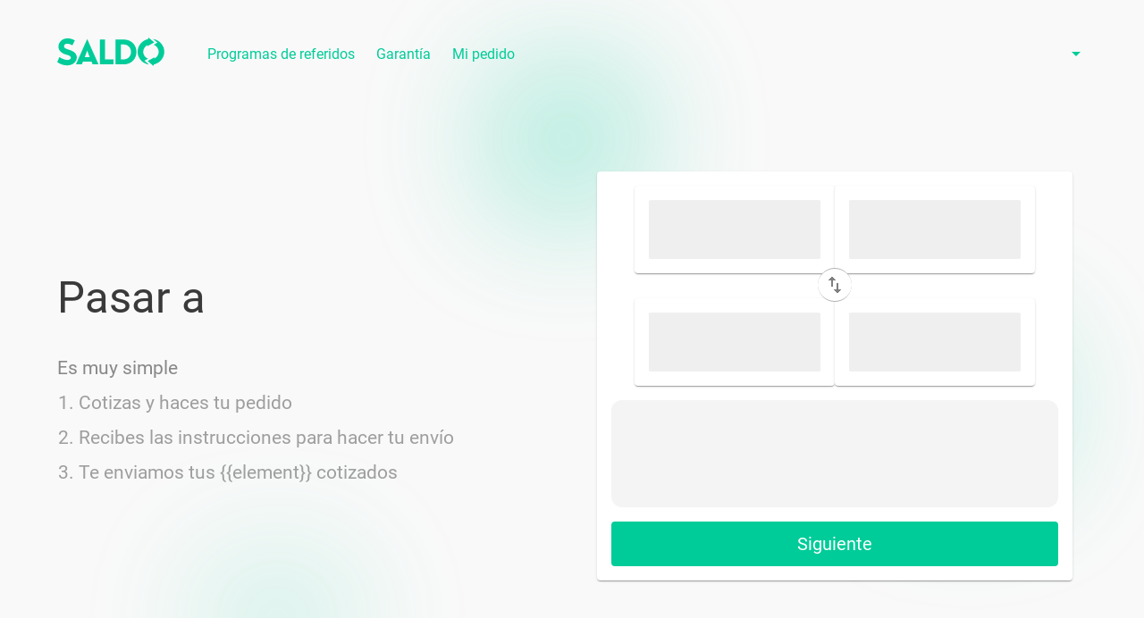

--- FILE ---
content_type: text/html; charset=utf-8
request_url: https://saldo.com.ar/cobrar/banco-a-neteller
body_size: 41688
content:
<!DOCTYPE html><html lang="es" data-critters-container=""><head>
    <meta charset="utf-8">
    <title>Pasar pesos argentinos a dólares de Neteller</title>
    <base href="/">
    <meta property="og:type" content="website">
    <meta name="viewport" content="width=device-width, initial-scale=1, maximum-scale=1, user-scalable=0">
    <link rel="manifest" href="./manifest.json">
    <link rel="icon" type="image/x-icon" href="./favicon.ico">
    <link rel="icon" type="image/png" href="assets/images/favicon/favicon196x196.png" sizes="196x196">
    <link rel="apple-touch-icon" sizes="57x57" href="assets/images/apple-touch-icon/apple-touch-icon-57x57-v2.png">
    <link rel="apple-touch-icon" sizes="72x72" href="assets/images/apple-touch-icon/apple-touch-icon-72x72-v2.png">
    <link rel="apple-touch-icon" sizes="114x114" href="assets/images/apple-touch-icon/apple-touch-icon-114x114-v2.png">
    <link rel="apple-touch-icon" sizes="120x120" href="assets/images/apple-touch-icon/apple-touch-icon-120x120-v2.png">
    <link rel="apple-touch-icon" sizes="144x144" href="assets/images/apple-touch-icon/apple-touch-icon-144x144-v2.png">
    <link rel="apple-touch-icon" sizes="152x152" href="assets/images/apple-touch-icon/apple-touch-icon-152x152-v2.png">
    <link rel="preload" href="https://cdn.saldo.com.ar/assets/fonts/roboto/Roboto-Regular.ttf" as="font" crossorigin="">
    <link rel="preload" href="https://cdn.saldo.com.ar/assets/fonts/roboto/Roboto-Bold.ttf" as="font" crossorigin="">
    <meta property="fb:app_id" content="199818757249006">
    <script>
        if (global === undefined) {
            var global = window;
        }
    </script>
    <script type="application/ld+json">
        {
            "@context": "https://schema.org",
            "@type": "Organization",
            "name": "Saldoar",
            "url":"https://saldo.com.ar/",
            "sameAs": [
                "https://www.instagram.com/saldo.ar/",
                "https://www.youtube.com/@saldoar",
                "https://www.facebook.com/saldo.ar/",
                "https://twitter.com/SaldoComAr",
                "https://blog.saldo.com.ar/"
            ]
        }
    </script>
    <!-- Google Tag Manager -->
    <script>(function (w, d, s, l, i) {
            w[l] = w[l] || []; w[l].push({
                'gtm.start':
                    new Date().getTime(), event: 'gtm.js'
            }); var f = d.getElementsByTagName(s)[0],
                j = d.createElement(s), dl = l != 'dataLayer' ? '&l=' + l : ''; j.async = true; j.src =
                    'https://www.googletagmanager.com/gtm.js?id=' + i + dl; f.parentNode.insertBefore(j, f);
        })(window, document, 'script', 'dataLayer', 'GTM-TQ2CJBT');
    </script>
    <!-- End Google Tag Manager -->
<style>html{--mat-badge-text-font:Roboto, "Helvetica Neue", sans-serif;--mat-badge-text-size:12px;--mat-badge-text-weight:600;--mat-badge-small-size-text-size:9px;--mat-badge-large-size-text-size:24px}html{--mat-bottom-sheet-container-text-font:Roboto, "Helvetica Neue", sans-serif;--mat-bottom-sheet-container-text-line-height:20px;--mat-bottom-sheet-container-text-size:14px;--mat-bottom-sheet-container-text-tracking:normal;--mat-bottom-sheet-container-text-weight:400}html{--mat-legacy-button-toggle-text-font:Roboto, "Helvetica Neue", sans-serif;--mat-standard-button-toggle-text-font:Roboto, "Helvetica Neue", sans-serif}html{--mat-datepicker-calendar-text-font:Roboto, "Helvetica Neue", sans-serif;--mat-datepicker-calendar-text-size:13px;--mat-datepicker-calendar-body-label-text-size:14px;--mat-datepicker-calendar-body-label-text-weight:500;--mat-datepicker-calendar-period-button-text-size:14px;--mat-datepicker-calendar-period-button-text-weight:500;--mat-datepicker-calendar-header-text-size:11px;--mat-datepicker-calendar-header-text-weight:400}html{--mat-expansion-header-text-font:Roboto, "Helvetica Neue", sans-serif;--mat-expansion-header-text-size:15px;--mat-expansion-header-text-weight:400;--mat-expansion-header-text-line-height:inherit;--mat-expansion-header-text-tracking:inherit;--mat-expansion-container-text-font:Roboto, "Helvetica Neue", sans-serif;--mat-expansion-container-text-line-height:20px;--mat-expansion-container-text-size:14px;--mat-expansion-container-text-tracking:normal;--mat-expansion-container-text-weight:400}html{--mat-stepper-container-text-font:Roboto, "Helvetica Neue", sans-serif;--mat-stepper-header-label-text-font:Roboto, "Helvetica Neue", sans-serif;--mat-stepper-header-label-text-size:14px;--mat-stepper-header-label-text-weight:400;--mat-stepper-header-error-state-label-text-size:14px;--mat-stepper-header-selected-state-label-text-size:14px;--mat-stepper-header-selected-state-label-text-weight:500}html{--mat-toolbar-title-text-font:Roboto, "Helvetica Neue", sans-serif;--mat-toolbar-title-text-line-height:32px;--mat-toolbar-title-text-size:20px;--mat-toolbar-title-text-tracking:normal;--mat-toolbar-title-text-weight:500}html{--mat-badge-text-font:Roboto, sans-serif;--mat-badge-text-size:12px;--mat-badge-text-weight:600;--mat-badge-small-size-text-size:9px;--mat-badge-large-size-text-size:24px}html{--mat-bottom-sheet-container-text-font:Roboto, sans-serif;--mat-bottom-sheet-container-text-line-height:20px;--mat-bottom-sheet-container-text-size:14px;--mat-bottom-sheet-container-text-tracking:.0178571429em;--mat-bottom-sheet-container-text-weight:400}html{--mat-legacy-button-toggle-text-font:Roboto, sans-serif;--mat-standard-button-toggle-text-font:Roboto, sans-serif}html{--mat-datepicker-calendar-text-font:Roboto, sans-serif;--mat-datepicker-calendar-text-size:13px;--mat-datepicker-calendar-body-label-text-size:14px;--mat-datepicker-calendar-body-label-text-weight:500;--mat-datepicker-calendar-period-button-text-size:14px;--mat-datepicker-calendar-period-button-text-weight:500;--mat-datepicker-calendar-header-text-size:11px;--mat-datepicker-calendar-header-text-weight:400}html{--mat-expansion-header-text-font:Roboto, sans-serif;--mat-expansion-header-text-size:14px;--mat-expansion-header-text-weight:500;--mat-expansion-header-text-line-height:inherit;--mat-expansion-header-text-tracking:inherit;--mat-expansion-container-text-font:Roboto, sans-serif;--mat-expansion-container-text-line-height:20px;--mat-expansion-container-text-size:14px;--mat-expansion-container-text-tracking:.0178571429em;--mat-expansion-container-text-weight:400}html{--mat-grid-list-tile-header-primary-text-size:14px;--mat-grid-list-tile-header-secondary-text-size:12px;--mat-grid-list-tile-footer-primary-text-size:14px;--mat-grid-list-tile-footer-secondary-text-size:12px}html{--mat-stepper-container-text-font:Roboto, sans-serif;--mat-stepper-header-label-text-font:Roboto, sans-serif;--mat-stepper-header-label-text-size:14px;--mat-stepper-header-label-text-weight:400;--mat-stepper-header-error-state-label-text-size:16px;--mat-stepper-header-selected-state-label-text-size:16px;--mat-stepper-header-selected-state-label-text-weight:400}html{--mat-toolbar-title-text-font:Roboto, sans-serif;--mat-toolbar-title-text-line-height:32px;--mat-toolbar-title-text-size:20px;--mat-toolbar-title-text-tracking:.0125em;--mat-toolbar-title-text-weight:500}html{--mat-option-label-text-font:Roboto, sans-serif;--mat-option-label-text-line-height:24px;--mat-option-label-text-size:16px;--mat-option-label-text-tracking:.03125em;--mat-option-label-text-weight:400}html{--mat-optgroup-label-text-font:Roboto, sans-serif;--mat-optgroup-label-text-line-height:24px;--mat-optgroup-label-text-size:16px;--mat-optgroup-label-text-tracking:.03125em;--mat-optgroup-label-text-weight:400}html{--mdc-filled-text-field-label-text-font:Roboto, sans-serif;--mdc-filled-text-field-label-text-size:16px;--mdc-filled-text-field-label-text-tracking:.03125em;--mdc-filled-text-field-label-text-weight:400;--mdc-outlined-text-field-label-text-font:Roboto, sans-serif;--mdc-outlined-text-field-label-text-size:16px;--mdc-outlined-text-field-label-text-tracking:.03125em;--mdc-outlined-text-field-label-text-weight:400;--mat-form-field-container-text-font:Roboto, sans-serif;--mat-form-field-container-text-line-height:24px;--mat-form-field-container-text-size:16px;--mat-form-field-container-text-tracking:.03125em;--mat-form-field-container-text-weight:400;--mat-form-field-outlined-label-text-populated-size:16px;--mat-form-field-subscript-text-font:Roboto, sans-serif;--mat-form-field-subscript-text-line-height:20px;--mat-form-field-subscript-text-size:12px;--mat-form-field-subscript-text-tracking:.0333333333em;--mat-form-field-subscript-text-weight:400}html{--mat-select-trigger-text-font:Roboto, sans-serif;--mat-select-trigger-text-line-height:24px;--mat-select-trigger-text-size:16px;--mat-select-trigger-text-tracking:.03125em;--mat-select-trigger-text-weight:400}html{--mat-menu-item-label-text-font:Roboto, sans-serif;--mat-menu-item-label-text-size:16px;--mat-menu-item-label-text-tracking:.03125em;--mat-menu-item-label-text-line-height:24px;--mat-menu-item-label-text-weight:400}html{--mat-paginator-container-text-font:Roboto, sans-serif;--mat-paginator-container-text-line-height:20px;--mat-paginator-container-text-size:12px;--mat-paginator-container-text-tracking:.0333333333em;--mat-paginator-container-text-weight:400;--mat-paginator-select-trigger-text-size:12px}html{--mat-table-header-headline-font:Roboto, sans-serif;--mat-table-header-headline-line-height:22px;--mat-table-header-headline-size:14px;--mat-table-header-headline-weight:500;--mat-table-header-headline-tracking:.0071428571em;--mat-table-row-item-label-text-font:Roboto, sans-serif;--mat-table-row-item-label-text-line-height:20px;--mat-table-row-item-label-text-size:14px;--mat-table-row-item-label-text-weight:400;--mat-table-row-item-label-text-tracking:.0178571429em;--mat-table-footer-supporting-text-font:Roboto, sans-serif;--mat-table-footer-supporting-text-line-height:20px;--mat-table-footer-supporting-text-size:14px;--mat-table-footer-supporting-text-weight:400;--mat-table-footer-supporting-text-tracking:.0178571429em}html{--mat-option-selected-state-label-text-color:#00cc99;--mat-option-label-text-color:rgba(0, 0, 0, .87);--mat-option-hover-state-layer-color:rgba(0, 0, 0, .04);--mat-option-focus-state-layer-color:rgba(0, 0, 0, .04);--mat-option-selected-state-layer-color:rgba(0, 0, 0, .04)}html{--mat-optgroup-label-text-color:rgba(0, 0, 0, .87)}html{--mdc-filled-text-field-caret-color:#00cc99;--mdc-filled-text-field-focus-active-indicator-color:#00cc99;--mdc-filled-text-field-focus-label-text-color:rgba(0, 204, 153, .87);--mdc-filled-text-field-container-color:whitesmoke;--mdc-filled-text-field-disabled-container-color:#fafafa;--mdc-filled-text-field-label-text-color:rgba(0, 0, 0, .6);--mdc-filled-text-field-disabled-label-text-color:rgba(0, 0, 0, .38);--mdc-filled-text-field-input-text-color:rgba(0, 0, 0, .87);--mdc-filled-text-field-disabled-input-text-color:rgba(0, 0, 0, .38);--mdc-filled-text-field-input-text-placeholder-color:rgba(0, 0, 0, .6);--mdc-filled-text-field-error-focus-label-text-color:#ff000d;--mdc-filled-text-field-error-label-text-color:#ff000d;--mdc-filled-text-field-error-caret-color:#ff000d;--mdc-filled-text-field-active-indicator-color:rgba(0, 0, 0, .42);--mdc-filled-text-field-disabled-active-indicator-color:rgba(0, 0, 0, .06);--mdc-filled-text-field-hover-active-indicator-color:rgba(0, 0, 0, .87);--mdc-filled-text-field-error-active-indicator-color:#ff000d;--mdc-filled-text-field-error-focus-active-indicator-color:#ff000d;--mdc-filled-text-field-error-hover-active-indicator-color:#ff000d;--mdc-outlined-text-field-caret-color:#00cc99;--mdc-outlined-text-field-focus-outline-color:#00cc99;--mdc-outlined-text-field-focus-label-text-color:rgba(0, 204, 153, .87);--mdc-outlined-text-field-label-text-color:rgba(0, 0, 0, .6);--mdc-outlined-text-field-disabled-label-text-color:rgba(0, 0, 0, .38);--mdc-outlined-text-field-input-text-color:rgba(0, 0, 0, .87);--mdc-outlined-text-field-disabled-input-text-color:rgba(0, 0, 0, .38);--mdc-outlined-text-field-input-text-placeholder-color:rgba(0, 0, 0, .6);--mdc-outlined-text-field-error-caret-color:#ff000d;--mdc-outlined-text-field-error-focus-label-text-color:#ff000d;--mdc-outlined-text-field-error-label-text-color:#ff000d;--mdc-outlined-text-field-outline-color:rgba(0, 0, 0, .38);--mdc-outlined-text-field-disabled-outline-color:rgba(0, 0, 0, .06);--mdc-outlined-text-field-hover-outline-color:rgba(0, 0, 0, .87);--mdc-outlined-text-field-error-focus-outline-color:#ff000d;--mdc-outlined-text-field-error-hover-outline-color:#ff000d;--mdc-outlined-text-field-error-outline-color:#ff000d;--mat-form-field-disabled-input-text-placeholder-color:rgba(0, 0, 0, .38)}html{--mat-select-panel-background-color:white;--mat-select-enabled-trigger-text-color:rgba(0, 0, 0, .87);--mat-select-disabled-trigger-text-color:rgba(0, 0, 0, .38);--mat-select-placeholder-text-color:rgba(0, 0, 0, .6);--mat-select-enabled-arrow-color:rgba(0, 0, 0, .54);--mat-select-disabled-arrow-color:rgba(0, 0, 0, .38);--mat-select-focused-arrow-color:rgba(0, 204, 153, .87);--mat-select-invalid-arrow-color:rgba(255, 0, 13, .87)}html{--mat-autocomplete-background-color:white}html{--mat-menu-item-label-text-color:rgba(0, 0, 0, .87);--mat-menu-item-icon-color:rgba(0, 0, 0, .87);--mat-menu-item-hover-state-layer-color:rgba(0, 0, 0, .04);--mat-menu-item-focus-state-layer-color:rgba(0, 0, 0, .04);--mat-menu-container-color:white}html{--mat-paginator-container-text-color:rgba(0, 0, 0, .87);--mat-paginator-container-background-color:white;--mat-paginator-enabled-icon-color:rgba(0, 0, 0, .54);--mat-paginator-disabled-icon-color:rgba(0, 0, 0, .12)}html{--mat-paginator-container-size:56px}html{--mdc-checkbox-disabled-selected-icon-color:rgba(0, 0, 0, .38);--mdc-checkbox-disabled-unselected-icon-color:rgba(0, 0, 0, .38);--mdc-checkbox-selected-checkmark-color:#fff;--mdc-checkbox-selected-focus-icon-color:#421fcc;--mdc-checkbox-selected-hover-icon-color:#421fcc;--mdc-checkbox-selected-icon-color:#421fcc;--mdc-checkbox-selected-pressed-icon-color:#421fcc;--mdc-checkbox-unselected-focus-icon-color:#212121;--mdc-checkbox-unselected-hover-icon-color:#212121;--mdc-checkbox-unselected-icon-color:rgba(0, 0, 0, .54);--mdc-checkbox-unselected-pressed-icon-color:rgba(0, 0, 0, .54);--mdc-checkbox-selected-focus-state-layer-color:#421fcc;--mdc-checkbox-selected-hover-state-layer-color:#421fcc;--mdc-checkbox-selected-pressed-state-layer-color:#421fcc;--mdc-checkbox-unselected-focus-state-layer-color:black;--mdc-checkbox-unselected-hover-state-layer-color:black;--mdc-checkbox-unselected-pressed-state-layer-color:black}html{--mdc-checkbox-state-layer-size:40px}html{--mat-table-background-color:white;--mat-table-header-headline-color:rgba(0, 0, 0, .87);--mat-table-row-item-label-text-color:rgba(0, 0, 0, .87);--mat-table-row-item-outline-color:rgba(0, 0, 0, .12)}html{--mat-table-header-container-height:56px;--mat-table-footer-container-height:52px;--mat-table-row-item-container-height:52px}html{--mat-badge-background-color:#00cc99;--mat-badge-text-color:white;--mat-badge-disabled-state-background-color:#b9b9b9;--mat-badge-disabled-state-text-color:rgba(0, 0, 0, .38)}html{--mat-bottom-sheet-container-text-color:rgba(0, 0, 0, .87);--mat-bottom-sheet-container-background-color:white}html{--mat-legacy-button-toggle-text-color:rgba(0, 0, 0, .38);--mat-legacy-button-toggle-state-layer-color:rgba(0, 0, 0, .12);--mat-legacy-button-toggle-selected-state-text-color:rgba(0, 0, 0, .54);--mat-legacy-button-toggle-selected-state-background-color:#e0e0e0;--mat-legacy-button-toggle-disabled-state-text-color:rgba(0, 0, 0, .26);--mat-legacy-button-toggle-disabled-state-background-color:#eeeeee;--mat-legacy-button-toggle-disabled-selected-state-background-color:#bdbdbd;--mat-standard-button-toggle-text-color:rgba(0, 0, 0, .87);--mat-standard-button-toggle-background-color:white;--mat-standard-button-toggle-state-layer-color:black;--mat-standard-button-toggle-selected-state-background-color:#e0e0e0;--mat-standard-button-toggle-selected-state-text-color:rgba(0, 0, 0, .87);--mat-standard-button-toggle-disabled-state-text-color:rgba(0, 0, 0, .26);--mat-standard-button-toggle-disabled-state-background-color:white;--mat-standard-button-toggle-disabled-selected-state-text-color:rgba(0, 0, 0, .87);--mat-standard-button-toggle-disabled-selected-state-background-color:#bdbdbd;--mat-standard-button-toggle-divider-color:#e0e0e0}html{--mat-standard-button-toggle-height:48px}html{--mat-datepicker-calendar-date-selected-state-text-color:white;--mat-datepicker-calendar-date-selected-state-background-color:#00cc99;--mat-datepicker-calendar-date-selected-disabled-state-background-color:rgba(0, 204, 153, .4);--mat-datepicker-calendar-date-today-selected-state-outline-color:white;--mat-datepicker-calendar-date-focus-state-background-color:rgba(0, 204, 153, .3);--mat-datepicker-calendar-date-hover-state-background-color:rgba(0, 204, 153, .3);--mat-datepicker-toggle-active-state-icon-color:#00cc99;--mat-datepicker-calendar-date-in-range-state-background-color:rgba(0, 204, 153, .2);--mat-datepicker-calendar-date-in-comparison-range-state-background-color:rgba(249, 171, 0, .2);--mat-datepicker-calendar-date-in-overlap-range-state-background-color:#a8dab5;--mat-datepicker-calendar-date-in-overlap-range-selected-state-background-color:#46a35e;--mat-datepicker-toggle-icon-color:rgba(0, 0, 0, .54);--mat-datepicker-calendar-body-label-text-color:rgba(0, 0, 0, .54);--mat-datepicker-calendar-period-button-icon-color:rgba(0, 0, 0, .54);--mat-datepicker-calendar-navigation-button-icon-color:rgba(0, 0, 0, .54);--mat-datepicker-calendar-header-divider-color:rgba(0, 0, 0, .12);--mat-datepicker-calendar-header-text-color:rgba(0, 0, 0, .54);--mat-datepicker-calendar-date-today-outline-color:rgba(0, 0, 0, .38);--mat-datepicker-calendar-date-today-disabled-state-outline-color:rgba(0, 0, 0, .18);--mat-datepicker-calendar-date-text-color:rgba(0, 0, 0, .87);--mat-datepicker-calendar-date-outline-color:transparent;--mat-datepicker-calendar-date-disabled-state-text-color:rgba(0, 0, 0, .38);--mat-datepicker-calendar-date-preview-state-outline-color:rgba(0, 0, 0, .24);--mat-datepicker-range-input-separator-color:rgba(0, 0, 0, .87);--mat-datepicker-range-input-disabled-state-separator-color:rgba(0, 0, 0, .38);--mat-datepicker-range-input-disabled-state-text-color:rgba(0, 0, 0, .38);--mat-datepicker-calendar-container-background-color:white;--mat-datepicker-calendar-container-text-color:rgba(0, 0, 0, .87)}html{--mat-divider-color:rgba(0, 0, 0, .12)}html{--mat-expansion-container-background-color:white;--mat-expansion-container-text-color:rgba(0, 0, 0, .87);--mat-expansion-actions-divider-color:rgba(0, 0, 0, .12);--mat-expansion-header-hover-state-layer-color:rgba(0, 0, 0, .04);--mat-expansion-header-focus-state-layer-color:rgba(0, 0, 0, .04);--mat-expansion-header-disabled-state-text-color:rgba(0, 0, 0, .26);--mat-expansion-header-text-color:rgba(0, 0, 0, .87);--mat-expansion-header-description-color:rgba(0, 0, 0, .54);--mat-expansion-header-indicator-color:rgba(0, 0, 0, .54)}html{--mat-expansion-header-collapsed-state-height:48px;--mat-expansion-header-expanded-state-height:64px}html{--mat-icon-color:inherit}html{--mat-sidenav-container-divider-color:rgba(0, 0, 0, .12);--mat-sidenav-container-background-color:white;--mat-sidenav-container-text-color:rgba(0, 0, 0, .87);--mat-sidenav-content-background-color:#fafafa;--mat-sidenav-content-text-color:rgba(0, 0, 0, .87);--mat-sidenav-scrim-color:rgba(0, 0, 0, .6)}html{--mat-stepper-header-icon-foreground-color:white;--mat-stepper-header-selected-state-icon-background-color:#00cc99;--mat-stepper-header-selected-state-icon-foreground-color:white;--mat-stepper-header-done-state-icon-background-color:#00cc99;--mat-stepper-header-done-state-icon-foreground-color:white;--mat-stepper-header-edit-state-icon-background-color:#00cc99;--mat-stepper-header-edit-state-icon-foreground-color:white;--mat-stepper-container-color:white;--mat-stepper-line-color:rgba(0, 0, 0, .12);--mat-stepper-header-hover-state-layer-color:rgba(0, 0, 0, .04);--mat-stepper-header-focus-state-layer-color:rgba(0, 0, 0, .04);--mat-stepper-header-label-text-color:rgba(0, 0, 0, .54);--mat-stepper-header-optional-label-text-color:rgba(0, 0, 0, .54);--mat-stepper-header-selected-state-label-text-color:rgba(0, 0, 0, .87);--mat-stepper-header-error-state-label-text-color:#ff000d;--mat-stepper-header-icon-background-color:rgba(0, 0, 0, .54);--mat-stepper-header-error-state-icon-foreground-color:#ff000d;--mat-stepper-header-error-state-icon-background-color:transparent}html{--mat-stepper-header-height:72px}html{--mat-toolbar-container-background-color:whitesmoke;--mat-toolbar-container-text-color:rgba(0, 0, 0, .87)}html{--mat-toolbar-standard-height:64px;--mat-toolbar-mobile-height:56px}@font-face{font-family:Roboto;src:url(https://cdn.saldo.com.ar/assets/fonts/roboto/Roboto-Regular.ttf) format("truetype");font-weight:400;font-style:normal;font-display:swap}@font-face{font-family:Roboto;src:url(https://cdn.saldo.com.ar/assets/fonts/roboto/Roboto-Medium.ttf) format("truetype");font-weight:500;font-style:normal;font-display:swap}@font-face{font-family:Roboto;src:url(https://cdn.saldo.com.ar/assets/fonts/roboto/Roboto-Bold.ttf) format("truetype");font-weight:700;font-style:normal;font-display:swap}*{margin:0}html,body{background-color:#f9f9f9;height:100%;margin:0;color:#3a3a3a;font-family:Roboto,sans-serif;cursor:default}*:focus{outline-color:#0c9}*:active{outline:none}</style><link rel="stylesheet" href="https://cdn.saldo.com.ar/styles.7fd63f726fb99f7a.css" media="print" onload="this.media='all'"><noscript><link rel="stylesheet" href="https://cdn.saldo.com.ar/styles.7fd63f726fb99f7a.css"></noscript>
        
        <link rel="preconnect" href="https://api.saldo.com.ar/" crossorigin="">
        <link rel="dns-prefetch" href="https://api.saldo.com.ar/">
        
        <style ng-app-id="serverApp">.container-flyer[_ngcontent-serverApp-c1939388309]{margin:60px}.container-best-price-tables[_ngcontent-serverApp-c1939388309]{padding:80px 0}.title-flyer[_ngcontent-serverApp-c1939388309]{padding-bottom:24px}app-flyer-saldo[_ngcontent-serverApp-c1939388309]{padding:40px}[_nghost-serverApp-c1939388309]     app-info-block app-dark-title{display:flex;justify-content:center;padding-bottom:24px}[_nghost-serverApp-c1939388309]     app-info-block .info-image-container{width:100%;max-width:393px}@media (max-width: 450px){mat-list-item[_ngcontent-serverApp-c1939388309]{padding:5px 0!important}}app-dark-title[_ngcontent-serverApp-c1939388309]{padding:20px}.container-text[_ngcontent-serverApp-c1939388309]{display:flex;flex-direction:column;justify-content:center}.container-text[_ngcontent-serverApp-c1939388309]   .text-simple[_ngcontent-serverApp-c1939388309]{padding-top:26px}.container-text[_ngcontent-serverApp-c1939388309]   li[_ngcontent-serverApp-c1939388309]{opacity:.8}.container-hero[_ngcontent-serverApp-c1939388309]{margin-bottom:84px}mat-icon[_ngcontent-serverApp-c1939388309]{padding:5px}app-footer[_ngcontent-serverApp-c1939388309]{margin-top:60px}[_nghost-serverApp-c1939388309]     app-calculator-skeleton{display:flex;justify-content:center}ol[_ngcontent-serverApp-c1939388309]{padding:0 0 0 24px}</style><style ng-app-id="serverApp">header[_ngcontent-serverApp-c1184763142]{background-color:transparent;height:120px;min-height:80px;position:fixed;width:100%;z-index:4}.banner[_ngcontent-serverApp-c1184763142]{width:100%;background:#0c9;padding:16px;box-sizing:border-box}.banner[_ngcontent-serverApp-c1184763142]   span[_ngcontent-serverApp-c1184763142]{width:auto;font-size:1rem;display:flex;flex-direction:row;align-items:center;color:#fff;text-decoration:none;margin-top:0;height:40px}.banner[_ngcontent-serverApp-c1184763142]   app-system-picture[_ngcontent-serverApp-c1184763142]{width:80px;min-width:80px;position:relative;top:1px;margin:0 8px;display:inline-flex}.banner[_ngcontent-serverApp-c1184763142]   img[_ngcontent-serverApp-c1184763142]{width:24px;min-width:24px;position:relative;top:1px;margin:0 8px;display:inline-flex}.banner[_ngcontent-serverApp-c1184763142]   div[_ngcontent-serverApp-c1184763142]{display:flex;align-items:center;justify-content:center;position:relative}.banner[_ngcontent-serverApp-c1184763142]   div[_ngcontent-serverApp-c1184763142]   mat-icon[_ngcontent-serverApp-c1184763142]{color:#fff;position:absolute;bottom:4px;right:24px;font-size:1rem;cursor:pointer}.header-with-banner[_ngcontent-serverApp-c1184763142]{height:180px}.user-dashboard-menu[_ngcontent-serverApp-c1184763142]{display:none}.img-country[_ngcontent-serverApp-c1184763142]{background:url(/assets/landing-page/sprite-icons-saldo-v7.png);width:24px;height:24px;margin-right:6px;background-position:-158px -56px}.shadow-header-scroll[_ngcontent-serverApp-c1184763142]{box-shadow:0 3px 14px #0000000d,0 3px 14px #0000000d}app-logo-redirects[_ngcontent-serverApp-c1184763142]{display:block;width:120px}.icon-menu-container[_ngcontent-serverApp-c1184763142]{display:none}.icon-menu-container[_ngcontent-serverApp-c1184763142]   .mat-icon[_ngcontent-serverApp-c1184763142]{color:#0c9;font-size:1.875rem}.wiki-links[_ngcontent-serverApp-c1184763142]{margin-left:48px}.user-links[_ngcontent-serverApp-c1184763142]   a[_ngcontent-serverApp-c1184763142], .wiki-links[_ngcontent-serverApp-c1184763142]   a[_ngcontent-serverApp-c1184763142]{margin-right:24px}.user-options-container[_ngcontent-serverApp-c1184763142]   .mat-icon[_ngcontent-serverApp-c1184763142]{color:#0c9}.dropdown[_ngcontent-serverApp-c1184763142]{transition:all .2s cubic-bezier(.4,0,.2,1);padding:8px 0 8px 8px}.dropdown[_ngcontent-serverApp-c1184763142], .icon-menu-container[_ngcontent-serverApp-c1184763142]   .mat-icon[_ngcontent-serverApp-c1184763142]{cursor:pointer}.dropdown[_ngcontent-serverApp-c1184763142]:hover{background-color:#f2f0f0}button[_ngcontent-serverApp-c1184763142]     app-system-icon img{top:6px;right:4px}button[_ngcontent-serverApp-c1184763142]     app-system-icon img, [_nghost-serverApp-c1184763142]     app-system-icon img{position:relative;width:24px;height:auto}@media (max-width: 963px){.banner[_ngcontent-serverApp-c1184763142]   div[_ngcontent-serverApp-c1184763142]   mat-icon[_ngcontent-serverApp-c1184763142]{right:0}header[_ngcontent-serverApp-c1184763142]{max-height:80px;position:absolute}.shadow-header-scroll[_ngcontent-serverApp-c1184763142], .delete-shadow-header[_ngcontent-serverApp-c1184763142]{box-shadow:0}.show-header-scroll[_ngcontent-serverApp-c1184763142]{box-shadow:0 3px 14px #0000000d,0 3px 14px #0000000d;position:fixed;animation:_ngcontent-serverApp-c1184763142_animation-show-header .3s}.hidden-links[_ngcontent-serverApp-c1184763142]{display:none}.icon-menu-container[_ngcontent-serverApp-c1184763142]{display:block}.logo-and-wiki-container[_ngcontent-serverApp-c1184763142]{margin:0 auto}}@keyframes _ngcontent-serverApp-c1184763142_animation-show-header{0%{transform:translateY(-80px)}to{transform:translateY(0)}}@media (max-width: 768px){.banner[_ngcontent-serverApp-c1184763142]   span[_ngcontent-serverApp-c1184763142]{white-space:nowrap;overflow:hidden;margin-right:12px;font-size:12px}}</style><style ng-app-id="serverApp">.container-blur[_ngcontent-serverApp-c2454846626]{width:100%;height:1200px;overflow:hidden;display:flex;justify-content:center;position:absolute;left:0;top:0}.box[_ngcontent-serverApp-c2454846626]{width:1320px;height:968px;z-index:0;border-radius:50%;animation:_ngcontent-serverApp-c2454846626_spin 30s infinite linear}.box[_ngcontent-serverApp-c2454846626]   .ball[_ngcontent-serverApp-c2454846626]{display:inline-block;width:140px;height:140px;border-radius:50%;animation:_ngcontent-serverApp-c2454846626_anti-spin 30s infinite linear;background-color:#0c9;filter:blur(5em);opacity:.6;position:absolute;text-align:center}.animation-position[_ngcontent-serverApp-c2454846626]{left:120px}.box[_ngcontent-serverApp-c2454846626]   .ball.ball1[_ngcontent-serverApp-c2454846626]{left:13px;top:200px}.box[_ngcontent-serverApp-c2454846626]   .ball.ball2[_ngcontent-serverApp-c2454846626]{right:140px;top:54px}.box[_ngcontent-serverApp-c2454846626]   .ball.ball3[_ngcontent-serverApp-c2454846626]{left:620px;bottom:0}@media (max-width: 768px){.box[_ngcontent-serverApp-c2454846626]{height:800px}}@media (max-width: 599px){.transaction-data-home.grid[_ngcontent-serverApp-c2454846626]{display:flex;flex-direction:column}.animation-position[_ngcontent-serverApp-c2454846626]{left:10px}.container-blur[_ngcontent-serverApp-c2454846626]{height:200vh}.box[_ngcontent-serverApp-c2454846626]{top:56px;animation:_ngcontent-serverApp-c2454846626_spin 14s infinite linear}.box[_ngcontent-serverApp-c2454846626]   .ball[_ngcontent-serverApp-c2454846626]{animation:anti-spin 14s infinite linear}.box[_ngcontent-serverApp-c2454846626]   .ball.ball1[_ngcontent-serverApp-c2454846626]{left:374px;top:25px}.box[_ngcontent-serverApp-c2454846626]   .ball.ball2[_ngcontent-serverApp-c2454846626]{right:296px;left:0;top:45px}.box[_ngcontent-serverApp-c2454846626]   .ball.ball4[_ngcontent-serverApp-c2454846626]{left:25px;bottom:65px}}@keyframes _ngcontent-serverApp-c2454846626_spin{0%{transform:rotate(-30deg) scaleY(.5) rotate(0)}to{transform:rotate(-30deg) scaleY(.5) rotate(360deg)}}@keyframes _ngcontent-serverApp-c2454846626_anti-spin{0%{transform:rotate(0) scaleY(2) rotate(30deg) scale(1)}to{transform:rotate(-360deg) scaleY(2) rotate(30deg) scale(1)}}</style><style ng-app-id="serverApp">[_nghost-serverApp-c502332076]{display:block;box-sizing:border-box}.info-content[_ngcontent-serverApp-c502332076]{margin-bottom:.5em;color:#888889}.rs-wrapper-v4[_ngcontent-serverApp-c502332076] > *[_ngcontent-serverApp-c502332076]:first-child{margin:auto}.rs-wrapper-v4[_ngcontent-serverApp-c502332076] > *[_ngcontent-serverApp-c502332076]:last-child{margin:auto 0}.info-image-container[_ngcontent-serverApp-c502332076]{width:60%;max-width:250px;height:auto;order:2}.info-image-container[_ngcontent-serverApp-c502332076]   img[_ngcontent-serverApp-c502332076]{width:100%;height:auto}@media (min-width: 960px){.info-content-container[_ngcontent-serverApp-c502332076]{order:2}}</style><style ng-app-id="serverApp">app-dark-title.ng-star-inserted[_ngcontent-serverapp-c502332076][_nghost-serverapp-c2199448728]{padding-bottom:0}.paragraph-block-first[_ngcontent-serverApp-c2920711554]{margin:16px 0}</style><style ng-app-id="serverApp">[_nghost-serverApp-c713086384]     .rotate-img img{transform:rotateY(180deg)}.block-paragraph-banner[_ngcontent-serverApp-c713086384]{margin:16px 0}</style><style ng-app-id="serverApp">app-system-picture[_ngcontent-serverApp-c1371913497]{width:80px}table[_ngcontent-serverApp-c1371913497]{border-collapse:collapse;border-top:1px solid #ddd;margin-top:12px}td[_ngcontent-serverApp-c1371913497], th[_ngcontent-serverApp-c1371913497]{border:none;padding:16px 20px;text-align:left}.mat-stroked-button[_ngcontent-serverApp-c1371913497]{height:36px;padding:0 16px}td[_ngcontent-serverApp-c1371913497]{border-bottom:1px solid #ddd}a[_ngcontent-serverApp-c1371913497]{border:1px solid #00cc99!important}span[_ngcontent-serverApp-c1371913497]{font-size:.7rem;color:#0000004d}.container-table-prices[_ngcontent-serverApp-c1371913497]{display:flex;flex-direction:row;width:100%;justify-content:space-around}@media (max-width: 1049px){.container-table-prices[_ngcontent-serverApp-c1371913497]{flex-direction:column;justify-content:center;align-items:center}.container-table-prices[_ngcontent-serverApp-c1371913497]   .first-table[_ngcontent-serverApp-c1371913497]{margin-bottom:24px}}@media (max-width: 499px){.container-table-prices[_ngcontent-serverApp-c1371913497]   .hide-numbers[_ngcontent-serverApp-c1371913497]{display:none}.container-table-prices[_ngcontent-serverApp-c1371913497]   .second-table[_ngcontent-serverApp-c1371913497]   table[_ngcontent-serverApp-c1371913497]   td[_ngcontent-serverApp-c1371913497], .container-table-prices[_ngcontent-serverApp-c1371913497]   .first-table[_ngcontent-serverApp-c1371913497]   table[_ngcontent-serverApp-c1371913497]   td[_ngcontent-serverApp-c1371913497]{font-size:1rem!important}.container-table-prices[_ngcontent-serverApp-c1371913497]   td[_ngcontent-serverApp-c1371913497], .container-table-prices[_ngcontent-serverApp-c1371913497]   th[_ngcontent-serverApp-c1371913497]{padding:16px}.container-table-prices[_ngcontent-serverApp-c1371913497]   app-system-picture[_ngcontent-serverApp-c1371913497]{width:60px}}.mat-icon-button[_ngcontent-serverApp-c1371913497]{color:#3a3a3a}.best-price-table-buttons[_ngcontent-serverApp-c1371913497]{display:flex}</style><style ng-app-id="serverApp">.flyer[_ngcontent-serverApp-c1729174307]{padding-bottom:0}.container-flyer[_ngcontent-serverApp-c1729174307]{width:100%;height:auto;background-repeat:no-repeat;background-size:cover;display:flex;justify-content:center;align-items:center;text-align:center}@media (max-width: 1700px){.container-flyer[_ngcontent-serverApp-c1729174307]{background-position:30%}}</style><style ng-app-id="serverApp">[_nghost-serverApp-c2347082169]     app-help-card-slide .app-payment-method-container{padding:24px 0}[_nghost-serverApp-c2347082169]     app-help-card-slide .app-payment-method-container .app-payment-method{padding:0!important}h3[_ngcontent-serverApp-c2347082169]{padding-bottom:24px}</style><style ng-app-id="serverApp">.one-info-footer[_ngcontent-serverApp-c271385578]{padding-top:100px}.instructions-terms[_ngcontent-serverApp-c271385578]{padding:64px 0;text-align:center}.instructions-terms[_ngcontent-serverApp-c271385578]   p[_ngcontent-serverApp-c271385578]{font-size:1rem!important}.two-info-footer[_ngcontent-serverApp-c271385578]{padding-top:40px;padding-bottom:100px}.one-info-footer[_ngcontent-serverApp-c271385578]   h4[_ngcontent-serverApp-c271385578]{margin:0 0 12px;font-size:1.3rem}.two-info-footer[_ngcontent-serverApp-c271385578]   p[_ngcontent-serverApp-c271385578]{font-size:.8rem;margin:auto 0}@media (max-width: 959px){.flex-column-start-start[_ngcontent-serverApp-c271385578]{align-items:center}.container-logo-footer[_ngcontent-serverApp-c271385578]   app-logo-redirects[_ngcontent-serverApp-c271385578]{margin:8px 0 0}.one-info-footer[_ngcontent-serverApp-c271385578]{display:flex;flex-direction:column;justify-content:center;align-items:center}.two-info-footer[_ngcontent-serverApp-c271385578]   p[_ngcontent-serverApp-c271385578], .two-info-footer[_ngcontent-serverApp-c271385578] > *[_ngcontent-serverApp-c271385578]{margin:0 auto}}.one-info-footer[_ngcontent-serverApp-c271385578]   a[_ngcontent-serverApp-c271385578]{margin:0 0 12px}app-logo-redirects[_ngcontent-serverApp-c271385578]{width:120px;display:block}.container-footer-icon-social[_ngcontent-serverApp-c271385578]{flex-direction:row;box-sizing:border-box;display:flex!important;justify-content:flex-start;align-items:center}.container-footer-icon-social[_ngcontent-serverApp-c271385578]   a[_ngcontent-serverApp-c271385578]{opacity:.75;transition:.1s cubic-bezier(.4,0,.2,1);margin-right:14px;width:30px;height:30px;background:url(/assets/landing-page/sprite-icons-saldo-v8.png);background-position-y:-76px}.container-footer-icon-social[_ngcontent-serverApp-c271385578]   a[_ngcontent-serverApp-c271385578]:last-child{margin-right:0}.container-footer-icon-social[_ngcontent-serverApp-c271385578]   a[_ngcontent-serverApp-c271385578]:hover{opacity:1}</style><style ng-app-id="serverApp">a[_ngcontent-serverApp-c2108311649]{cursor:pointer}a[_ngcontent-serverApp-c2108311649]   img[_ngcontent-serverApp-c2108311649]{width:100%;height:auto}</style><style ng-app-id="serverApp">mat-menu{display:none}.mat-menu-panel{min-width:112px;max-width:280px;overflow:auto;-webkit-overflow-scrolling:touch;max-height:calc(100vh - 48px);border-radius:4px;outline:0;min-height:64px;position:relative}.mat-menu-panel.ng-animating{pointer-events:none}.cdk-high-contrast-active .mat-menu-panel{outline:solid 1px}.mat-menu-content:not(:empty){padding-top:8px;padding-bottom:8px}.mat-menu-item{-webkit-user-select:none;user-select:none;cursor:pointer;outline:none;border:none;-webkit-tap-highlight-color:rgba(0,0,0,0);white-space:nowrap;overflow:hidden;text-overflow:ellipsis;display:block;line-height:48px;height:48px;padding:0 16px;text-align:left;text-decoration:none;max-width:100%;position:relative}.mat-menu-item::-moz-focus-inner{border:0}.mat-menu-item[disabled]{cursor:default}[dir=rtl] .mat-menu-item{text-align:right}.mat-menu-item .mat-icon{margin-right:16px;vertical-align:middle}.mat-menu-item .mat-icon svg{vertical-align:top}[dir=rtl] .mat-menu-item .mat-icon{margin-left:16px;margin-right:0}.mat-menu-item[disabled]::after{display:block;position:absolute;content:"";top:0;left:0;bottom:0;right:0}.cdk-high-contrast-active .mat-menu-item{margin-top:1px}.mat-menu-item-submenu-trigger{padding-right:32px}[dir=rtl] .mat-menu-item-submenu-trigger{padding-right:16px;padding-left:32px}.mat-menu-submenu-icon{position:absolute;top:50%;right:16px;transform:translateY(-50%);width:5px;height:10px;fill:currentColor}[dir=rtl] .mat-menu-submenu-icon{right:auto;left:16px;transform:translateY(-50%) scaleX(-1)}.cdk-high-contrast-active .mat-menu-submenu-icon{fill:CanvasText}button.mat-menu-item{width:100%}.mat-menu-item .mat-menu-ripple{top:0;left:0;right:0;bottom:0;position:absolute;pointer-events:none}</style><style ng-app-id="serverApp">.mat-divider{--mat-divider-width:1px;display:block;margin:0;border-top-style:solid;border-top-color:var(--mat-divider-color);border-top-width:var(--mat-divider-width)}.mat-divider.mat-divider-vertical{border-top:0;border-right-style:solid;border-right-color:var(--mat-divider-color);border-right-width:var(--mat-divider-width)}.mat-divider.mat-divider-inset{margin-left:80px}[dir=rtl] .mat-divider.mat-divider-inset{margin-left:auto;margin-right:80px}</style><style ng-app-id="serverApp">app-help-card[_ngcontent-serverApp-c3876432906]{margin-right:24px}app-help-card[_ngcontent-serverApp-c3876432906]:last-child{margin-right:0}</style><style ng-app-id="serverApp">.payment-methods-slide-container[_ngcontent-serverApp-c3784468995]{position:relative;width:100%}.controls[_ngcontent-serverApp-c3784468995]{position:absolute;z-index:1;top:0;align-items:center;display:flex;height:100%;padding:0 24px}.controls.control-right[_ngcontent-serverApp-c3784468995]{right:0}.controls.control-left[_ngcontent-serverApp-c3784468995]{left:0}button.mat-fab[_ngcontent-serverApp-c3784468995]{background-color:#fff;color:#3a3a3a}.app-payment-method-container[_ngcontent-serverApp-c3784468995]{overflow-x:scroll;-ms-overflow-style:none;scrollbar-width:none;padding:48px 24px 24px 0}.container-elements-scroll[_ngcontent-serverApp-c3784468995]{display:flex;position:relative;overflow-y:hidden;white-space:normal;transition:all .2s;-webkit-user-select:none;user-select:none;cursor:pointer}.container-elements-scroll[_ngcontent-serverApp-c3784468995]::-webkit-scrollbar{display:none}.container-elements-scroll.active[_ngcontent-serverApp-c3784468995]{cursor:grabbing}.app-payment-method[_ngcontent-serverApp-c3784468995]{position:relative;width:-moz-fit-content;width:fit-content}.app-payment-method[_ngcontent-serverApp-c3784468995] > *[_ngcontent-serverApp-c3784468995]{margin-right:16px}.app-payment-method[_ngcontent-serverApp-c3784468995] > *[_ngcontent-serverApp-c3784468995]:last-child{margin-right:0}[_ngcontent-serverApp-c3784468995]::-webkit-scrollbar{display:none}</style><meta property="twitter:title" content="Pasar pesos argentinos a dólares de Neteller"><meta name="keywords" content="cambiá Transferencia bancaria Argentina, cambiá Neteller, saldo, online, cambia saldo, saldo argentina, comprar dólares"><meta name="description" content="Cambiá saldo Transferencia bancaria Argentina a Neteller online de la forma más rápida. Compra, intercambio y venta de saldo PayPal, Skrill, Neteller. Depósitos con RapiPago, PagoFácil, MercadoPago, Transferencia bancaria y otros."><meta property="og:title" content="Cambia tu saldo Transferencia bancaria Argentina a Neteller"><meta property="og:url" content="cobrar/banco-a-neteller"><meta property="twitter:image" content="https://panel.saldo.com.ar/og/banco-neteller.png"><meta property="og:image" content="https://panel.saldo.com.ar/og/banco-neteller.png"><link rel="canonical" href="https://saldo.com.ar/cobrar/banco-a-neteller"><link rel="alternate" href="https://saldo.com.ar/cobrar/banco-a-neteller" hreflang="es"><link rel="alternate" href="https://saldo.com.ar/es-CO/cobrar/banco-a-neteller" hreflang="es-CO"><link rel="alternate" href="https://saldo.com.ar/es-MX/cobrar/banco-a-neteller" hreflang="es-MX"><link rel="alternate" href="https://saldo.com.ar/en-US/cobrar/banco-a-neteller" hreflang="en-US"><link rel="alternate" href="https://saldo.com.ar/es-US/cobrar/banco-a-neteller" hreflang="es-US"><link rel="alternate" href="https://saldo.com.ar/es-BO/cobrar/banco-a-neteller" hreflang="es-BO"><link rel="alternate" href="https://saldo.com.ar/es-VE/cobrar/banco-a-neteller" hreflang="es-VE"><style ng-app-id="serverApp">[_nghost-serverApp-c1844892306]{width:100%}.loading-calculator[_ngcontent-serverApp-c1844892306]{display:flex;flex-direction:column;overflow:hidden}.mat-card[_ngcontent-serverApp-c1844892306]{width:100%;padding:0}@media (min-width: 600px){.mat-card[_ngcontent-serverApp-c1844892306]{width:479px}}@media (min-width: 1279px){.mat-card[_ngcontent-serverApp-c1844892306]{width:532px}}.big-icon-button[_ngcontent-serverApp-c1844892306]{margin-top:-6px;margin-bottom:-4px}.buttons-calculator-container[_ngcontent-serverApp-c1844892306]{padding-left:16px;padding-right:16px}.buttons-calculator-container[_ngcontent-serverApp-c1844892306]   button[_ngcontent-serverApp-c1844892306]{width:100%}.mat-card[_ngcontent-serverApp-c1844892306] > div[_ngcontent-serverApp-c1844892306]:nth-child(2){display:flex;justify-content:center}.calculator-pro-container[_ngcontent-serverApp-c1844892306]{width:100%;background-color:#f4f4f5;height:120px;border-radius:12px;margin-top:16px}</style><style ng-app-id="serverApp">.mat-card{transition:box-shadow 280ms cubic-bezier(0.4, 0, 0.2, 1);display:block;position:relative;padding:16px;border-radius:4px}.mat-card._mat-animation-noopable{transition:none !important;animation:none !important}.mat-card>.mat-divider-horizontal{position:absolute;left:0;width:100%}[dir=rtl] .mat-card>.mat-divider-horizontal{left:auto;right:0}.mat-card>.mat-divider-horizontal.mat-divider-inset{position:static;margin:0}[dir=rtl] .mat-card>.mat-divider-horizontal.mat-divider-inset{margin-right:0}.cdk-high-contrast-active .mat-card{outline:solid 1px}.mat-card-actions,.mat-card-subtitle,.mat-card-content{display:block;margin-bottom:16px}.mat-card-title{display:block;margin-bottom:8px}.mat-card-actions{margin-left:-8px;margin-right:-8px;padding:8px 0}.mat-card-actions-align-end{display:flex;justify-content:flex-end}.mat-card-image{width:calc(100% + 32px);margin:0 -16px 16px -16px;display:block;overflow:hidden}.mat-card-image img{width:100%}.mat-card-footer{display:block;margin:0 -16px -16px -16px}.mat-card-actions .mat-button,.mat-card-actions .mat-raised-button,.mat-card-actions .mat-stroked-button{margin:0 8px}.mat-card-header{display:flex;flex-direction:row}.mat-card-header .mat-card-title{margin-bottom:12px}.mat-card-header-text{margin:0 16px}.mat-card-avatar{height:40px;width:40px;border-radius:50%;flex-shrink:0;object-fit:cover}.mat-card-title-group{display:flex;justify-content:space-between}.mat-card-sm-image{width:80px;height:80px}.mat-card-md-image{width:112px;height:112px}.mat-card-lg-image{width:152px;height:152px}.mat-card-xl-image{width:240px;height:240px;margin:-8px}.mat-card-title-group>.mat-card-xl-image{margin:-8px 0 8px}@media(max-width: 599px){.mat-card-title-group{margin:0}.mat-card-xl-image{margin-left:0;margin-right:0}}.mat-card>:first-child,.mat-card-content>:first-child{margin-top:0}.mat-card>:last-child:not(.mat-card-footer),.mat-card-content>:last-child:not(.mat-card-footer){margin-bottom:0}.mat-card-image:first-child{margin-top:-16px;border-top-left-radius:inherit;border-top-right-radius:inherit}.mat-card>.mat-card-actions:last-child{margin-bottom:-8px;padding-bottom:0}.mat-card-actions:not(.mat-card-actions-align-end) .mat-button:first-child,.mat-card-actions:not(.mat-card-actions-align-end) .mat-raised-button:first-child,.mat-card-actions:not(.mat-card-actions-align-end) .mat-stroked-button:first-child{margin-left:0;margin-right:0}.mat-card-actions-align-end .mat-button:last-child,.mat-card-actions-align-end .mat-raised-button:last-child,.mat-card-actions-align-end .mat-stroked-button:last-child{margin-left:0;margin-right:0}.mat-card-title:not(:first-child),.mat-card-subtitle:not(:first-child){margin-top:-4px}.mat-card-header .mat-card-subtitle:not(:first-child){margin-top:-8px}.mat-card>.mat-card-xl-image:first-child{margin-top:-8px}.mat-card>.mat-card-xl-image:last-child{margin-bottom:-8px}</style><style ng-app-id="serverApp">.mat-button .mat-button-focus-overlay,.mat-icon-button .mat-button-focus-overlay{opacity:0}.mat-button:hover:not(.mat-button-disabled) .mat-button-focus-overlay,.mat-stroked-button:hover:not(.mat-button-disabled) .mat-button-focus-overlay{opacity:.04}@media(hover: none){.mat-button:hover:not(.mat-button-disabled) .mat-button-focus-overlay,.mat-stroked-button:hover:not(.mat-button-disabled) .mat-button-focus-overlay{opacity:0}}.mat-button,.mat-icon-button,.mat-stroked-button,.mat-flat-button{box-sizing:border-box;position:relative;-webkit-user-select:none;user-select:none;cursor:pointer;outline:none;border:none;-webkit-tap-highlight-color:rgba(0,0,0,0);display:inline-block;white-space:nowrap;text-decoration:none;vertical-align:baseline;text-align:center;margin:0;min-width:64px;line-height:36px;padding:0 16px;border-radius:4px;overflow:visible}.mat-button::-moz-focus-inner,.mat-icon-button::-moz-focus-inner,.mat-stroked-button::-moz-focus-inner,.mat-flat-button::-moz-focus-inner{border:0}.mat-button.mat-button-disabled,.mat-icon-button.mat-button-disabled,.mat-stroked-button.mat-button-disabled,.mat-flat-button.mat-button-disabled{cursor:default}.mat-button.cdk-keyboard-focused .mat-button-focus-overlay,.mat-button.cdk-program-focused .mat-button-focus-overlay,.mat-icon-button.cdk-keyboard-focused .mat-button-focus-overlay,.mat-icon-button.cdk-program-focused .mat-button-focus-overlay,.mat-stroked-button.cdk-keyboard-focused .mat-button-focus-overlay,.mat-stroked-button.cdk-program-focused .mat-button-focus-overlay,.mat-flat-button.cdk-keyboard-focused .mat-button-focus-overlay,.mat-flat-button.cdk-program-focused .mat-button-focus-overlay{opacity:.12}.mat-button::-moz-focus-inner,.mat-icon-button::-moz-focus-inner,.mat-stroked-button::-moz-focus-inner,.mat-flat-button::-moz-focus-inner{border:0}.mat-raised-button{box-sizing:border-box;position:relative;-webkit-user-select:none;user-select:none;cursor:pointer;outline:none;border:none;-webkit-tap-highlight-color:rgba(0,0,0,0);display:inline-block;white-space:nowrap;text-decoration:none;vertical-align:baseline;text-align:center;margin:0;min-width:64px;line-height:36px;padding:0 16px;border-radius:4px;overflow:visible;transform:translate3d(0, 0, 0);transition:background 400ms cubic-bezier(0.25, 0.8, 0.25, 1),box-shadow 280ms cubic-bezier(0.4, 0, 0.2, 1)}.mat-raised-button::-moz-focus-inner{border:0}.mat-raised-button.mat-button-disabled{cursor:default}.mat-raised-button.cdk-keyboard-focused .mat-button-focus-overlay,.mat-raised-button.cdk-program-focused .mat-button-focus-overlay{opacity:.12}.mat-raised-button::-moz-focus-inner{border:0}.mat-raised-button._mat-animation-noopable{transition:none !important;animation:none !important}.mat-stroked-button{border:1px solid currentColor;padding:0 15px;line-height:34px}.mat-stroked-button .mat-button-ripple.mat-ripple,.mat-stroked-button .mat-button-focus-overlay{top:-1px;left:-1px;right:-1px;bottom:-1px}.mat-fab{box-sizing:border-box;position:relative;-webkit-user-select:none;user-select:none;cursor:pointer;outline:none;border:none;-webkit-tap-highlight-color:rgba(0,0,0,0);display:inline-block;white-space:nowrap;text-decoration:none;vertical-align:baseline;text-align:center;margin:0;min-width:64px;line-height:36px;padding:0 16px;border-radius:4px;overflow:visible;transform:translate3d(0, 0, 0);transition:background 400ms cubic-bezier(0.25, 0.8, 0.25, 1),box-shadow 280ms cubic-bezier(0.4, 0, 0.2, 1);min-width:0;border-radius:50%;width:56px;height:56px;padding:0;flex-shrink:0}.mat-fab::-moz-focus-inner{border:0}.mat-fab.mat-button-disabled{cursor:default}.mat-fab.cdk-keyboard-focused .mat-button-focus-overlay,.mat-fab.cdk-program-focused .mat-button-focus-overlay{opacity:.12}.mat-fab::-moz-focus-inner{border:0}.mat-fab._mat-animation-noopable{transition:none !important;animation:none !important}.mat-fab .mat-button-wrapper{padding:16px 0;display:inline-block;line-height:24px}.mat-mini-fab{box-sizing:border-box;position:relative;-webkit-user-select:none;user-select:none;cursor:pointer;outline:none;border:none;-webkit-tap-highlight-color:rgba(0,0,0,0);display:inline-block;white-space:nowrap;text-decoration:none;vertical-align:baseline;text-align:center;margin:0;min-width:64px;line-height:36px;padding:0 16px;border-radius:4px;overflow:visible;transform:translate3d(0, 0, 0);transition:background 400ms cubic-bezier(0.25, 0.8, 0.25, 1),box-shadow 280ms cubic-bezier(0.4, 0, 0.2, 1);min-width:0;border-radius:50%;width:40px;height:40px;padding:0;flex-shrink:0}.mat-mini-fab::-moz-focus-inner{border:0}.mat-mini-fab.mat-button-disabled{cursor:default}.mat-mini-fab.cdk-keyboard-focused .mat-button-focus-overlay,.mat-mini-fab.cdk-program-focused .mat-button-focus-overlay{opacity:.12}.mat-mini-fab::-moz-focus-inner{border:0}.mat-mini-fab._mat-animation-noopable{transition:none !important;animation:none !important}.mat-mini-fab .mat-button-wrapper{padding:8px 0;display:inline-block;line-height:24px}.mat-icon-button{padding:0;min-width:0;width:40px;height:40px;flex-shrink:0;line-height:40px;border-radius:50%}.mat-icon-button i,.mat-icon-button .mat-icon{line-height:24px}.mat-button-ripple.mat-ripple,.mat-button-focus-overlay{top:0;left:0;right:0;bottom:0;position:absolute;pointer-events:none;border-radius:inherit}.mat-button-ripple.mat-ripple:not(:empty){transform:translateZ(0)}.mat-button-focus-overlay{opacity:0;transition:opacity 200ms cubic-bezier(0.35, 0, 0.25, 1),background-color 200ms cubic-bezier(0.35, 0, 0.25, 1)}._mat-animation-noopable .mat-button-focus-overlay{transition:none}.mat-button-ripple-round{border-radius:50%;z-index:1}.mat-button .mat-button-wrapper>*,.mat-flat-button .mat-button-wrapper>*,.mat-stroked-button .mat-button-wrapper>*,.mat-raised-button .mat-button-wrapper>*,.mat-icon-button .mat-button-wrapper>*,.mat-fab .mat-button-wrapper>*,.mat-mini-fab .mat-button-wrapper>*{vertical-align:middle}.mat-form-field:not(.mat-form-field-appearance-legacy) .mat-form-field-prefix .mat-icon-button,.mat-form-field:not(.mat-form-field-appearance-legacy) .mat-form-field-suffix .mat-icon-button{display:inline-flex;justify-content:center;align-items:center;font-size:inherit;width:2.5em;height:2.5em}.mat-flat-button::before,.mat-raised-button::before,.mat-fab::before,.mat-mini-fab::before{margin:calc(calc(var(--mat-focus-indicator-border-width, 3px) + 2px) * -1)}.mat-stroked-button::before{margin:calc(calc(var(--mat-focus-indicator-border-width, 3px) + 3px) * -1)}.cdk-high-contrast-active .mat-button,.cdk-high-contrast-active .mat-flat-button,.cdk-high-contrast-active .mat-raised-button,.cdk-high-contrast-active .mat-icon-button,.cdk-high-contrast-active .mat-fab,.cdk-high-contrast-active .mat-mini-fab{outline:solid 1px}.mat-datepicker-toggle .mat-mdc-button-base{width:40px;height:40px;padding:8px 0}.mat-datepicker-actions .mat-button-base+.mat-button-base{margin-left:8px}[dir=rtl] .mat-datepicker-actions .mat-button-base+.mat-button-base{margin-left:0;margin-right:8px}</style><style ng-app-id="serverApp">app-skeleton[_ngcontent-serverApp-c2547072910]{height:100%}.loading-inputs[_ngcontent-serverApp-c2547072910]{width:250px;height:108px}@media (max-width: 1280px){.loading-inputs[_ngcontent-serverApp-c2547072910]{width:224px;height:98px}}@media (max-width: 600px){.loading-inputs[_ngcontent-serverApp-c2547072910]{width:100%;height:80px}}</style><style ng-app-id="serverApp">.global-skeleton-loader[_ngcontent-serverApp-c3022040086]{box-sizing:content-box;width:100%;height:100%;opacity:.3}.card-skeleton-loader[_ngcontent-serverApp-c3022040086]{background-image:linear-gradient(90deg,#ccc 0,rgba(229,229,229,.9) 150px,#ccc 80px);background-size:300%;background-position:100% 0;animation:_ngcontent-serverApp-c3022040086_shimmer 1.5s infinite;border-radius:2%}@keyframes _ngcontent-serverApp-c3022040086_shimmer{to{background-position:-100% 0}}</style><style ng-app-id="serverApp">mat-icon,mat-icon.mat-primary,mat-icon.mat-accent,mat-icon.mat-warn{color:var(--mat-icon-color)}.mat-icon{-webkit-user-select:none;user-select:none;background-repeat:no-repeat;display:inline-block;fill:currentColor;height:24px;width:24px;overflow:hidden}.mat-icon.mat-icon-inline{font-size:inherit;height:inherit;line-height:inherit;width:inherit}.mat-icon.mat-ligature-font[fontIcon]::before{content:attr(fontIcon)}[dir=rtl] .mat-icon-rtl-mirror{transform:scale(-1, 1)}.mat-form-field:not(.mat-form-field-appearance-legacy) .mat-form-field-prefix .mat-icon,.mat-form-field:not(.mat-form-field-appearance-legacy) .mat-form-field-suffix .mat-icon{display:block}.mat-form-field:not(.mat-form-field-appearance-legacy) .mat-form-field-prefix .mat-icon-button .mat-icon,.mat-form-field:not(.mat-form-field-appearance-legacy) .mat-form-field-suffix .mat-icon-button .mat-icon{margin:auto}</style><style ng-app-id="serverApp">.dark-title[_ngcontent-serverApp-c2199448728]   a[_ngcontent-serverApp-c2199448728]{margin-left:24px;width:50px;display:inline-block;opacity:0}.dark-title[_ngcontent-serverApp-c2199448728]:hover   a[_ngcontent-serverApp-c2199448728]{opacity:1}</style><style class="flex-layout-ssr">@media all {.flex-layout-0 {-webkit-flex-direction:column;box-sizing:border-box;display:flex;flex-direction:column;-webkit-align-content:center;-webkit-align-items:center;-webkit-justify-content:space-between;align-content:center;align-items:center;justify-content:space-between;}.flex-layout-1 {margin-bottom:36px;}.flex-layout-2 {margin-bottom:36px;}.flex-layout-4 {-webkit-flex-direction:column;box-sizing:border-box;display:flex;flex-direction:column;-webkit-align-content:center;-webkit-align-items:center;-webkit-justify-content:center;align-content:center;align-items:center;justify-content:center;}.flex-layout-5 {-webkit-flex-direction:row;box-sizing:border-box;display:flex;flex-direction:row;-webkit-align-content:center;-webkit-align-items:center;-webkit-justify-content:center;align-content:center;align-items:center;justify-content:center;}.flex-layout-6 {-webkit-flex-direction:column;box-sizing:border-box;display:flex;flex-direction:column;-webkit-align-content:stretch;-webkit-align-items:stretch;-webkit-justify-content:center;align-content:stretch;align-items:stretch;justify-content:center;max-width:100%;}.flex-layout-7 {-webkit-flex-direction:column;box-sizing:border-box;display:flex;flex-direction:column;-webkit-align-content:stretch;-webkit-align-items:stretch;-webkit-justify-content:center;align-content:stretch;align-items:stretch;justify-content:center;max-width:100%;}.flex-layout-8 {-webkit-flex-direction:row;box-sizing:border-box;display:flex;flex-direction:row;-webkit-align-content:center;-webkit-align-items:center;-webkit-justify-content:center;align-content:center;align-items:center;justify-content:center;}.flex-layout-9 {-webkit-flex-direction:column;box-sizing:border-box;display:flex;flex-direction:column;-webkit-align-content:stretch;-webkit-align-items:stretch;-webkit-justify-content:center;align-content:stretch;align-items:stretch;justify-content:center;max-width:100%;}.flex-layout-10 {-webkit-flex-direction:column;box-sizing:border-box;display:flex;flex-direction:column;-webkit-align-content:stretch;-webkit-align-items:stretch;-webkit-justify-content:center;align-content:stretch;align-items:stretch;justify-content:center;max-width:100%;}.flex-layout-12 {backgroundPosition:0px -106px;}.flex-layout-13 {background-position:0px -106px;}.flex-layout-14 {background-position:-96px -106px;}.flex-layout-15 {background-position:-24px -106px;}.flex-layout-16 {background-position:-72px -106px;}.flex-layout-17 {background-position:-120px -106px;}.flex-layout-18 {background-position:-120px -106px;}.flex-layout-19 {background-position:-48px -106px;}.flex-layout-20 {background-position-x:0px;}.flex-layout-21 {background-position-x:-30px;}.flex-layout-22 {background-position-x:-120px;}.flex-layout-23 {background-position-x:-60px;}.flex-layout-24 {background-position-x:-90px;}}@media screen and (min-width: 1280px) {}@media screen and (min-width: 1920px) {}@media screen and (min-width: 1920px) and (max-width: 4999.98px) {}@media screen and (max-width: 1919.98px) {}@media screen and (min-width: 1280px) and (max-width: 1919.98px) {}@media screen and (max-width: 1279.98px) {}@media screen and (min-width: 960px) and (max-width: 1279.98px) {}@media screen and (max-width: 599.98px) {.flex-layout-5 {-webkit-flex-direction:column;box-sizing:border-box;display:flex;flex-direction:column;}.flex-layout-8 {-webkit-flex-direction:column;box-sizing:border-box;display:flex;flex-direction:column;}}</style></head>
<body>
    <!-- Google Tag Manager (noscript) -->
    <noscript><iframe src="https://www.googletagmanager.com/ns.html?id=GTM-TQ2CJBT" height="0" width="0" style="display:none;visibility:hidden"></iframe></noscript>
    <!-- End Google Tag Manager (noscript) -->
    <app-root ng-version="16.2.12" ng-server-context="ssr"><router-outlet></router-outlet><app-exchange _nghost-serverapp-c1939388309="" class="ng-star-inserted"><div _ngcontent-serverapp-c1939388309="" fxlayout="column" fxlayoutalign="space-between center" fxlayoutgap="36px" class="width-100 exchange-container flex-layout-0"><app-header _ngcontent-serverapp-c1939388309="" class="width-100 flex-layout-1" _nghost-serverapp-c1184763142=""><header _ngcontent-serverapp-c1184763142="" rel="nofollow" class="flex-column-center-center"><!----><div _ngcontent-serverapp-c1184763142="" class="rs-wrapper-v4 flex-row-spacebetween-center container-logo"><div _ngcontent-serverapp-c1184763142="" class="icon-menu-container ng-star-inserted"><mat-icon _ngcontent-serverapp-c1184763142="" role="img" class="mat-icon notranslate mat-menu-trigger material-icons-outlined mat-icon-no-color" aria-hidden="true" data-mat-icon-type="font" aria-haspopup="menu" aria-expanded="false">menu</mat-icon><!----></div><!----><div _ngcontent-serverapp-c1184763142="" class="logo-and-wiki-container flex-row-spacebetween-center"><app-logo-redirects _ngcontent-serverapp-c1184763142="" _nghost-serverapp-c2108311649=""><a _ngcontent-serverapp-c2108311649="" title="Cambiar saldo PayPal, Skrill, MercadoPago" alt="Saldoar"><img _ngcontent-serverapp-c2108311649="" width="641" height="176" alt="Cambiar saldo online" src="https://cdn.saldo.com.ar/assets/logo-saldo-color.svg"></a></app-logo-redirects><div _ngcontent-serverapp-c1184763142="" class="wiki-links hidden-links ng-star-inserted"><a _ngcontent-serverapp-c1184763142="" class="rs-link ng-star-inserted" href="/wiki/referral-program">Programas de referidos</a><a _ngcontent-serverapp-c1184763142="" class="rs-link ng-star-inserted" href="/wiki/warranty">Garantía</a><a _ngcontent-serverapp-c1184763142="" class="rs-link ng-star-inserted" href="/transaction-states">Mi pedido</a><!----></div><!----></div><div _ngcontent-serverapp-c1184763142="" class="user-options-container flex-row-spacebetween-center ng-star-inserted"><!----><div _ngcontent-serverapp-c1184763142="" rel="nofollow" class="mat-menu-trigger flex-row-spacebetween-center dropdown" aria-haspopup="menu" aria-expanded="false"><div _ngcontent-serverapp-c1184763142="" class="img-country flex-layout-12" style=""></div><mat-icon _ngcontent-serverapp-c1184763142="" role="img" class="mat-icon notranslate material-icons-outlined mat-icon-no-color" aria-hidden="true" data-mat-icon-type="font">arrow_drop_down</mat-icon></div><!----></div><!----></div></header><mat-menu _ngcontent-serverapp-c1184763142="" ngskiphydration="" class="ng-tns-c3043411536-0 ng-star-inserted"><!----></mat-menu><mat-menu _ngcontent-serverapp-c1184763142="" ngskiphydration="" rel="nofollow" class="ng-tns-c3043411536-1 ng-star-inserted"><!----></mat-menu></app-header><app-animated-blurred-circles _ngcontent-serverapp-c1939388309="" _nghost-serverapp-c2454846626="" class="flex-layout-2"><div _ngcontent-serverapp-c2454846626="" class="container-blur"><div _ngcontent-serverapp-c2454846626="" class="box"><div _ngcontent-serverapp-c2454846626="" class="ball ball1"></div><div _ngcontent-serverapp-c2454846626="" class="ball ball2"></div><div _ngcontent-serverapp-c2454846626="" class="ball ball3"></div></div></div></app-animated-blurred-circles><div _ngcontent-serverapp-c1939388309="" class="not-design-system rs-wrapper-v4 flex-layout-3"><div _ngcontent-serverapp-c1939388309="" class="grid col2 col1-sm container-hero"><div _ngcontent-serverapp-c1939388309="" class="container-text"><h1 _ngcontent-serverapp-c1939388309="">Pasar  a </h1><p _ngcontent-serverapp-c1939388309="" class="text-simple">Es muy simple</p><ol _ngcontent-serverapp-c1939388309=""><li _ngcontent-serverapp-c1939388309="">Cotizas y haces tu pedido</li><li _ngcontent-serverapp-c1939388309="">Recibes las instrucciones para hacer tu envío</li><li _ngcontent-serverapp-c1939388309="">Te enviamos tus {{element}} cotizados</li></ol></div><section _ngcontent-serverapp-c1939388309="" fxlayout="column" fxlayoutalign="center center" fxlayoutgap="16px" class="width-100 padding-bottom-0 flex-layout-4"><!----><app-calculator-skeleton _ngcontent-serverapp-c1939388309="" _nghost-serverapp-c1844892306="" class="ng-star-inserted flex-layout-11"><mat-card _ngcontent-serverapp-c1844892306="" class="mat-card mat-focus-indicator loading-calculator _mat-animation-noopable"><div _ngcontent-serverapp-c1844892306="" class="ng-star-inserted"><app-calculator-content-loader _ngcontent-serverapp-c1844892306="" _nghost-serverapp-c2547072910="" class="ng-star-inserted"><div _ngcontent-serverapp-c2547072910="" fxlayout="row" fxlayout.lt-sm="column" fxlayoutalign="center center" class="flex-layout-5"><mat-card _ngcontent-serverapp-c2547072910="" fxlayout="column" fxlayoutalign="center stretch" class="mat-card mat-focus-indicator loading-inputs _mat-animation-noopable flex-layout-6"><app-skeleton _ngcontent-serverapp-c2547072910="" _nghost-serverapp-c3022040086=""><div _ngcontent-serverapp-c3022040086="" class="global-skeleton-loader card-skeleton-loader"></div></app-skeleton></mat-card><mat-card _ngcontent-serverapp-c2547072910="" fxlayout="column" fxlayoutalign="center stretch" class="mat-card mat-focus-indicator loading-inputs _mat-animation-noopable flex-layout-7"><app-skeleton _ngcontent-serverapp-c2547072910="" _nghost-serverapp-c3022040086=""><div _ngcontent-serverapp-c3022040086="" class="global-skeleton-loader card-skeleton-loader"></div></app-skeleton></mat-card></div></app-calculator-content-loader><!----><!----></div><div _ngcontent-serverapp-c1844892306="" class="button-invert-container ng-star-inserted"><!----><button _ngcontent-serverapp-c1844892306="" mat-icon-button="" class="mat-focus-indicator big-icon-button mat-icon-button mat-button-base _mat-animation-noopable ng-star-inserted"><span class="mat-button-wrapper"><mat-icon _ngcontent-serverapp-c1844892306="" role="img" class="mat-icon notranslate material-icons-outlined mat-icon-no-color" aria-hidden="true" data-mat-icon-type="font">swap_vert</mat-icon></span><span matripple="" class="mat-ripple mat-button-ripple mat-button-ripple-round"></span><span class="mat-button-focus-overlay"></span></button><!----></div><div _ngcontent-serverapp-c1844892306="" class="ng-star-inserted"><app-calculator-content-loader _ngcontent-serverapp-c1844892306="" _nghost-serverapp-c2547072910="" class="ng-star-inserted"><div _ngcontent-serverapp-c2547072910="" fxlayout="row" fxlayout.lt-sm="column" fxlayoutalign="center center" class="flex-layout-8"><mat-card _ngcontent-serverapp-c2547072910="" fxlayout="column" fxlayoutalign="center stretch" class="mat-card mat-focus-indicator loading-inputs _mat-animation-noopable flex-layout-9"><app-skeleton _ngcontent-serverapp-c2547072910="" _nghost-serverapp-c3022040086=""><div _ngcontent-serverapp-c3022040086="" class="global-skeleton-loader card-skeleton-loader"></div></app-skeleton></mat-card><mat-card _ngcontent-serverapp-c2547072910="" fxlayout="column" fxlayoutalign="center stretch" class="mat-card mat-focus-indicator loading-inputs _mat-animation-noopable flex-layout-10"><app-skeleton _ngcontent-serverapp-c2547072910="" _nghost-serverapp-c3022040086=""><div _ngcontent-serverapp-c3022040086="" class="global-skeleton-loader card-skeleton-loader"></div></app-skeleton></mat-card></div></app-calculator-content-loader><!----><!----></div><!----><div _ngcontent-serverapp-c1844892306="" class="calculator-pro-container"></div><div _ngcontent-serverapp-c1844892306="" class="buttons-calculator-container"><button _ngcontent-serverapp-c1844892306="" mat-button="" class="mat-focus-indicator dark-background mat-button mat-button-base _mat-animation-noopable"><span class="mat-button-wrapper">Siguiente</span><span matripple="" class="mat-ripple mat-button-ripple"></span><span class="mat-button-focus-overlay"></span></button></div></mat-card></app-calculator-skeleton><!----></section></div><app-info-block _ngcontent-serverapp-c1939388309="" _nghost-serverapp-c502332076="" title="Cotización de  a lo largo del tiempo"><div _ngcontent-serverapp-c502332076="" class="default-space-between-components"><div _ngcontent-serverapp-c502332076="" class="rs-wrapper-v4 grid col1-sm col1"><!----><div _ngcontent-serverapp-c502332076="" class="info-content-container"><app-dark-title _ngcontent-serverapp-c502332076="" _nghost-serverapp-c2199448728="" class="ng-star-inserted"><div _ngcontent-serverapp-c2199448728="" class="flex-column-start-start"><h2 _ngcontent-serverapp-c2199448728="" class="dark-title" id="cotización-de-otras-formas-de-comprar-o-vender-saldo-con-a-lo-largo-del-tiempo"> Cotización de  a lo largo del tiempo <!----></h2></div></app-dark-title><!----><!----><!----></div></div></div></app-info-block><app-currency-comparison _ngcontent-serverapp-c1939388309="" _nghost-serverapp-c2920711554=""><!----></app-currency-comparison><app-fee-banner _ngcontent-serverapp-c1939388309="" _nghost-serverapp-c713086384=""><app-info-block _ngcontent-serverapp-c713086384="" titleblock="¡Buena elección! Los métodos seleccionados no tienen comisión." title="¡Buena elección! Los métodos seleccionados no tienen comisión." imageurl="assets/images/exchange/recibiras-saldo.png" class="rotate-img ng-star-inserted" _nghost-serverapp-c502332076=""><div _ngcontent-serverapp-c502332076="" class="default-space-between-components"><div _ngcontent-serverapp-c502332076="" class="rs-wrapper-v4 grid col1-sm col2"><div _ngcontent-serverapp-c502332076="" class="info-image-container ng-star-inserted"><img _ngcontent-serverapp-c502332076="" class="lazy-load info-block-img" alt="Información general" src="[data-uri]" width="393" height="257"></div><!----><div _ngcontent-serverapp-c502332076="" class="info-content-container"><app-dark-title _ngcontent-serverapp-c502332076="" _nghost-serverapp-c2199448728="" class="ng-star-inserted"><div _ngcontent-serverapp-c2199448728="" class="flex-column-start-start"><h2 _ngcontent-serverapp-c2199448728="" class="dark-title" id="¡buena-elección!-los-métodos-seleccionados-no-tienen-comisión."> ¡Buena elección! Los métodos seleccionados no tienen comisión. <!----></h2></div></app-dark-title><!----><!----><p _ngcontent-serverapp-c713086384="" class="block-paragraph-banner">Enviaremos a tu cuenta el monto exacto que refleja el cotizador de nuestra página, ya que no existe ningún costo extra.</p></div></div></div></app-info-block><!----><!----><!----></app-fee-banner><div _ngcontent-serverapp-c1939388309="" class="container-best-price-tables" id="best-price-tables-id"><app-best-price-tables _ngcontent-serverapp-c1939388309="" _nghost-serverapp-c1371913497=""><div _ngcontent-serverapp-c1371913497="" class="container-table-prices"><!----></div></app-best-price-tables></div></div></div><app-flyer-saldo _ngcontent-serverapp-c1939388309="" backgroundimage="../../../../assets/landing-social-proof/flyer2.svg" _nghost-serverapp-c1729174307=""><div _ngcontent-serverapp-c1729174307="" class="default-space-between-components flyer"><div _ngcontent-serverapp-c1729174307="" class="container-flyer" style="background-image: url(../../../../assets/landing-social-proof/flyer2.svg);"><div _ngcontent-serverapp-c1729174307="" class="rs-wrapper-v4"><div _ngcontent-serverapp-c1939388309="" class="container-flyer"><h2 _ngcontent-serverapp-c1939388309="" class="title-flyer">¡Aprovecha y atrapa ofertas<br _ngcontent-serverapp-c1939388309="">para ahorrar hasta un 5%!</h2><button _ngcontent-serverapp-c1939388309="" routerlink="" class="mat-button" tabindex="0">Crear pedido</button></div></div></div></div></app-flyer-saldo><app-systems-recommendations _ngcontent-serverapp-c1939388309="" _nghost-serverapp-c2347082169=""><div _ngcontent-serverapp-c2347082169="" class="rs-wrapper-v4"><h3 _ngcontent-serverapp-c2347082169="" clas="">También puede interesarte:</h3><p _ngcontent-serverapp-c2347082169="">Vender :</p><app-help-card-slide _ngcontent-serverapp-c2347082169="" _nghost-serverapp-c3876432906=""><div _ngcontent-serverapp-c3876432906="" class="block-of-help-cards"><app-slide _ngcontent-serverapp-c3876432906="" _nghost-serverapp-c3784468995=""><div _ngcontent-serverapp-c3784468995="" class="payment-methods-slide-container"><div _ngcontent-serverapp-c3784468995="" class="control-left controls"><!----></div><div _ngcontent-serverapp-c3784468995="" class="control-right controls"><!----></div><div _ngcontent-serverapp-c3784468995="" class="app-payment-method-container container-elements-scroll"><div _ngcontent-serverapp-c3784468995="" class="app-payment-method d-flex flex-row"><!----></div></div></div></app-slide></div></app-help-card-slide><p _ngcontent-serverapp-c2347082169="">Comprar :</p><app-help-card-slide _ngcontent-serverapp-c2347082169="" _nghost-serverapp-c3876432906=""><div _ngcontent-serverapp-c3876432906="" class="block-of-help-cards"><app-slide _ngcontent-serverapp-c3876432906="" _nghost-serverapp-c3784468995=""><div _ngcontent-serverapp-c3784468995="" class="payment-methods-slide-container"><div _ngcontent-serverapp-c3784468995="" class="control-left controls"><!----></div><div _ngcontent-serverapp-c3784468995="" class="control-right controls"><!----></div><div _ngcontent-serverapp-c3784468995="" class="app-payment-method-container container-elements-scroll"><div _ngcontent-serverapp-c3784468995="" class="app-payment-method d-flex flex-row"><!----></div></div></div></app-slide></div></app-help-card-slide></div></app-systems-recommendations><app-footer _ngcontent-serverapp-c1939388309="" class="width-100 not-panel" _nghost-serverapp-c271385578=""><footer _ngcontent-serverapp-c271385578=""><div _ngcontent-serverapp-c271385578="" class="rs-wrapper-v4 ng-star-inserted"><div _ngcontent-serverapp-c271385578="" class="one-info-footer grid col3 col1-sm"><div _ngcontent-serverapp-c271385578="" class="flex-column-start-start"><h4 _ngcontent-serverapp-c271385578="">Mi cuenta</h4><a _ngcontent-serverapp-c271385578="" class="rs-link ng-star-inserted" href="/my/login">Iniciar sesión</a><a _ngcontent-serverapp-c271385578="" class="rs-link ng-star-inserted" href="/my/signup">Registrarse</a><!----></div><div _ngcontent-serverapp-c271385578="" class="flex-column-start-start"><h4 _ngcontent-serverapp-c271385578="">Ayuda</h4><a _ngcontent-serverapp-c271385578="" class="rs-link ng-star-inserted" href="/ayuda"> Centro de ayuda </a><!----><a _ngcontent-serverapp-c271385578="" class="rs-link ng-star-inserted" href="/ayuda#faq"> Preguntas frecuentes </a><!----><a _ngcontent-serverapp-c271385578="" class="rs-link ng-star-inserted" href="/wiki/about-us"> Quiénes somos </a><!----><a _ngcontent-serverapp-c271385578="" class="rs-link ng-star-inserted" href="/wiki/referral-program"> Programa de referidos </a><!----><!----></div><div _ngcontent-serverapp-c271385578="" class="flex-column-start-start"><h4 _ngcontent-serverapp-c271385578="">Legales</h4><a _ngcontent-serverapp-c271385578="" class="rs-link ng-star-inserted" href="/wiki/warranty">Garantía</a><a _ngcontent-serverapp-c271385578="" class="rs-link ng-star-inserted" href="/wiki/terms">Términos y condiciones</a><a _ngcontent-serverapp-c271385578="" class="rs-link ng-star-inserted" href="/wiki/privacy-policy">Políticas de privacidad</a><!----></div></div><div _ngcontent-serverapp-c271385578="" class="two-info-footer grid col3 col1-sm"><div _ngcontent-serverapp-c271385578="" class="container-footer-icon-social"><a _ngcontent-serverapp-c271385578="" target="_blank" rel="noopener" aria-label="icon.netName" title="Saldo en Facebook" href="https://www.facebook.com/saldo.ar/" style="" class="ng-star-inserted flex-layout-20"></a><a _ngcontent-serverapp-c271385578="" target="_blank" rel="noopener" aria-label="icon.netName" title="Saldo en Instagram" href="https://www.instagram.com/saldo.ar/" style="" class="ng-star-inserted flex-layout-21"></a><a _ngcontent-serverapp-c271385578="" target="_blank" rel="noopener" aria-label="icon.netName" title="Saldo en YouTube" href="https://www.youtube.com/channel/UCumZQa3vAgR1wG2bDKC8aUw" style="" class="ng-star-inserted flex-layout-22"></a><a _ngcontent-serverapp-c271385578="" target="_blank" rel="noopener" aria-label="icon.netName" title="Saldo en Twitter" href="https://twitter.com/SaldoComAr" style="" class="ng-star-inserted flex-layout-23"></a><a _ngcontent-serverapp-c271385578="" target="_blank" rel="noopener" aria-label="icon.netName" title="Blog de Saldoar" href="https://blog.saldo.com.ar/" style="" class="ng-star-inserted flex-layout-24"></a><!----></div><div _ngcontent-serverapp-c271385578="" class="container-logo-footer"><app-logo-redirects _ngcontent-serverapp-c271385578="" _nghost-serverapp-c2108311649=""><a _ngcontent-serverapp-c2108311649="" title="Cambiar saldo PayPal, Skrill, MercadoPago" alt="Saldoar"><img _ngcontent-serverapp-c2108311649="" width="641" height="176" alt="Cambiar saldo online" src="https://cdn.saldo.com.ar/assets/logo-saldo-color.svg"></a></app-logo-redirects></div><p _ngcontent-serverapp-c271385578="">Todos los derechos reservados © SALDOAR</p></div></div><!----></footer></app-footer></app-exchange><!----></app-root>
<script src="https://cdn.saldo.com.ar/runtime.f0744618c01e3dad.js" type="module"></script><script src="https://cdn.saldo.com.ar/polyfills.ba77cc6492303318.js" type="module"></script><script src="https://cdn.saldo.com.ar/main.8d1d4415131bd3fd.js" type="module"></script>

<div class="cdk-live-announcer-element cdk-visually-hidden" aria-atomic="true" aria-live="polite" id="cdk-live-announcer-23309"></div><script id="serverApp-state" type="application/json">{"https://api.saldo.com.ar/v3/systems?include=rates,currency,networks":{"meta":{"page":1,"resources_per_page":50,"total_resources":39},"data":[{"type":"systems","id":"advcash","attributes":{"name":"Advanced Cash","replacement_system_id":"volet","alternative_name":"dólares de AdvCash","amount":null,"currency":"USD","currency_id":"USD","default_network_id":null,"decimal_places":2,"can_send":false,"can_receive":false,"fee_send":0,"fee_receive":0,"external_fee_send":0,"external_fee_receive":0,"fixed_fee_send":0,"fixed_fee_receive":0,"percent_fee_send":0,"percent_fee_receive":0.7472,"account_required_send":false,"account_required_receive":true,"minimum_amount_send":10,"minimum_amount_receive":10,"maximum_amount_send":9000,"maximum_amount_receive":9000,"account_type":"email","group_id":"volet","market":"fiat","trend":1},"relationships":{"rates":{"links":{"related":"/systems/advcash/rates"},"data":[]},"system_information":{"links":{"related":"/systems/advcash/system_information"}},"currency":{"data":{"type":"currencies","id":"USD"}},"networks":{"data":[]}}},{"type":"systems","id":"aphold","attributes":{"name":"Uphold","replacement_system_id":"","alternative_name":"dólares de Uphold","amount":null,"currency":"USD","currency_id":"USD","default_network_id":null,"decimal_places":2,"can_send":false,"can_receive":false,"fee_send":0,"fee_receive":0,"external_fee_send":0,"external_fee_receive":0,"fixed_fee_send":0,"fixed_fee_receive":0,"percent_fee_send":0,"percent_fee_receive":0.995,"account_required_send":false,"account_required_receive":true,"minimum_amount_send":10,"minimum_amount_receive":10,"maximum_amount_send":9000,"maximum_amount_receive":9000,"account_type":"email","group_id":"aphold","market":"fiat","trend":0},"relationships":{"rates":{"links":{"related":"/systems/aphold/rates"},"data":[]},"system_information":{"links":{"related":"/systems/aphold/system_information"}},"currency":{"data":{"type":"currencies","id":"USD"}},"networks":{"data":[]}}},{"type":"systems","id":"balance","attributes":{"name":"Balance","replacement_system_id":"","alternative_name":"","amount":null,"currency":"USD","currency_id":"USD","default_network_id":null,"decimal_places":2,"can_send":false,"can_receive":false,"fee_send":0,"fee_receive":0,"external_fee_send":0,"external_fee_receive":0,"fixed_fee_send":0,"fixed_fee_receive":0,"percent_fee_send":0,"percent_fee_receive":0,"account_required_send":false,"account_required_receive":false,"minimum_amount_send":15,"minimum_amount_receive":15,"maximum_amount_send":9000,"maximum_amount_receive":9000,"account_type":"email","group_id":"balance","market":"balance","trend":0},"relationships":{"rates":{"links":{"related":"/systems/balance/rates"},"data":[]},"system_information":{"links":{"related":"/systems/balance/system_information"}},"currency":{"data":{"type":"currencies","id":"USD"}},"networks":{"data":[]}}},{"type":"systems","id":"banco","attributes":{"name":"Transferencia bancaria Argentina","replacement_system_id":"","alternative_name":"pesos argentinos","amount":null,"currency":"ARS","currency_id":"ARS","default_network_id":null,"decimal_places":0,"can_send":true,"can_receive":true,"fee_send":0,"fee_receive":0,"external_fee_send":0,"external_fee_receive":0,"fixed_fee_send":0,"fixed_fee_receive":0,"percent_fee_send":0,"percent_fee_receive":0.3992,"account_required_send":false,"account_required_receive":true,"minimum_amount_send":6081.1226675024,"minimum_amount_receive":6081.1226675024,"maximum_amount_send":13682526.0018804,"maximum_amount_receive":13682526.0018804,"account_type":"argentina_bank_account","group_id":"ars_bank","market":"fiat","trend":-0.10612886353283},"relationships":{"rates":{"links":{"related":"/systems/banco/rates"},"data":[{"type":"rates","id":"banco_banco"},{"type":"rates","id":"banco_mercadopago2"},{"type":"rates","id":"banco_uala2"},{"type":"rates","id":"banco_banco_bol"},{"type":"rates","id":"banco_pix"},{"type":"rates","id":"banco_bitcoin"},{"type":"rates","id":"banco_banco_col"},{"type":"rates","id":"banco_nequi"},{"type":"rates","id":"banco_dai"},{"type":"rates","id":"banco_banco_eur"},{"type":"rates","id":"banco_wise_eur"},{"type":"rates","id":"banco_banco_mex"},{"type":"rates","id":"banco_banco_ar_usd"},{"type":"rates","id":"banco_neteller"},{"type":"rates","id":"banco_palpal"},{"type":"rates","id":"banco_payoneer"},{"type":"rates","id":"banco_skrill"},{"type":"rates","id":"banco_vcc"},{"type":"rates","id":"banco_volet"},{"type":"rates","id":"banco_wise_usd"},{"type":"rates","id":"banco_zelle"},{"type":"rates","id":"banco_zinli"},{"type":"rates","id":"banco_usdt"},{"type":"rates","id":"banco_banco_ves"},{"type":"rates","id":"banco_pago_movil"}]},"system_information":{"links":{"related":"/systems/banco/system_information"}},"currency":{"data":{"type":"currencies","id":"ARS"}},"networks":{"data":[]}}},{"type":"systems","id":"banco_ar_usd","attributes":{"name":"Transferencia bancaria Argentina en dólares","replacement_system_id":"","alternative_name":"Transferencia bancaria Argentina en dólares","amount":null,"currency":"USD","currency_id":"USD","default_network_id":null,"decimal_places":2,"can_send":true,"can_receive":true,"fee_send":0,"fee_receive":0,"external_fee_send":0,"external_fee_receive":0,"fixed_fee_send":0,"fixed_fee_receive":0,"percent_fee_send":0,"percent_fee_receive":0.4988,"account_required_send":false,"account_required_receive":true,"minimum_amount_send":15,"minimum_amount_receive":15,"maximum_amount_send":9000,"maximum_amount_receive":9000,"account_type":"argentina_bank_account","group_id":"banco_ar_usd","market":"fiat","trend":-0.13583058350693},"relationships":{"rates":{"links":{"related":"/systems/banco_ar_usd/rates"},"data":[{"type":"rates","id":"banco_ar_usd_banco"},{"type":"rates","id":"banco_ar_usd_mercadopago2"},{"type":"rates","id":"banco_ar_usd_uala2"},{"type":"rates","id":"banco_ar_usd_banco_bol"},{"type":"rates","id":"banco_ar_usd_pix"},{"type":"rates","id":"banco_ar_usd_bitcoin"},{"type":"rates","id":"banco_ar_usd_banco_col"},{"type":"rates","id":"banco_ar_usd_nequi"},{"type":"rates","id":"banco_ar_usd_dai"},{"type":"rates","id":"banco_ar_usd_banco_eur"},{"type":"rates","id":"banco_ar_usd_wise_eur"},{"type":"rates","id":"banco_ar_usd_banco_mex"},{"type":"rates","id":"banco_ar_usd_banco_ar_usd"},{"type":"rates","id":"banco_ar_usd_neteller"},{"type":"rates","id":"banco_ar_usd_palpal"},{"type":"rates","id":"banco_ar_usd_payoneer"},{"type":"rates","id":"banco_ar_usd_skrill"},{"type":"rates","id":"banco_ar_usd_vcc"},{"type":"rates","id":"banco_ar_usd_volet"},{"type":"rates","id":"banco_ar_usd_wise_usd"},{"type":"rates","id":"banco_ar_usd_zelle"},{"type":"rates","id":"banco_ar_usd_zinli"},{"type":"rates","id":"banco_ar_usd_usdt"},{"type":"rates","id":"banco_ar_usd_banco_ves"},{"type":"rates","id":"banco_ar_usd_pago_movil"}]},"system_information":{"links":{"related":"/systems/banco_ar_usd/system_information"}},"currency":{"data":{"type":"currencies","id":"USD"}},"networks":{"data":[]}}},{"type":"systems","id":"banco_bol","attributes":{"name":"Transferencia Bancaria Bolivia","replacement_system_id":"","alternative_name":"Pesos bolivianos","amount":null,"currency":"BOB","currency_id":"BOB","default_network_id":null,"decimal_places":2,"can_send":true,"can_receive":true,"fee_send":0,"fee_receive":0,"external_fee_send":0,"external_fee_receive":0,"fixed_fee_send":0,"fixed_fee_receive":0,"percent_fee_send":0,"percent_fee_receive":0.449,"account_required_send":false,"account_required_receive":true,"minimum_amount_send":143.091813673395,"minimum_amount_receive":143.091813673395,"maximum_amount_send":85855.08820403699,"maximum_amount_receive":85855.08820403699,"account_type":"bolivia_account","group_id":"banco_bol","market":"fiat","trend":1},"relationships":{"rates":{"links":{"related":"/systems/banco_bol/rates"},"data":[{"type":"rates","id":"banco_bol_banco"},{"type":"rates","id":"banco_bol_mercadopago2"},{"type":"rates","id":"banco_bol_uala2"},{"type":"rates","id":"banco_bol_banco_bol"},{"type":"rates","id":"banco_bol_pix"},{"type":"rates","id":"banco_bol_bitcoin"},{"type":"rates","id":"banco_bol_banco_col"},{"type":"rates","id":"banco_bol_nequi"},{"type":"rates","id":"banco_bol_dai"},{"type":"rates","id":"banco_bol_banco_eur"},{"type":"rates","id":"banco_bol_wise_eur"},{"type":"rates","id":"banco_bol_banco_mex"},{"type":"rates","id":"banco_bol_banco_ar_usd"},{"type":"rates","id":"banco_bol_neteller"},{"type":"rates","id":"banco_bol_palpal"},{"type":"rates","id":"banco_bol_payoneer"},{"type":"rates","id":"banco_bol_skrill"},{"type":"rates","id":"banco_bol_vcc"},{"type":"rates","id":"banco_bol_volet"},{"type":"rates","id":"banco_bol_wise_usd"},{"type":"rates","id":"banco_bol_zelle"},{"type":"rates","id":"banco_bol_zinli"},{"type":"rates","id":"banco_bol_usdt"},{"type":"rates","id":"banco_bol_banco_ves"},{"type":"rates","id":"banco_bol_pago_movil"}]},"system_information":{"links":{"related":"/systems/banco_bol/system_information"}},"currency":{"data":{"type":"currencies","id":"BOB"}},"networks":{"data":[]}}},{"type":"systems","id":"banco_col","attributes":{"name":"Transferencia bancaria Colombia","replacement_system_id":"","alternative_name":"pesos colombianos","amount":null,"currency":"COP","currency_id":"COP","default_network_id":null,"decimal_places":0,"can_send":true,"can_receive":true,"fee_send":0,"fee_receive":0,"external_fee_send":0,"external_fee_receive":0,"fixed_fee_send":0,"fixed_fee_receive":0,"percent_fee_send":0,"percent_fee_receive":0.4988,"account_required_send":false,"account_required_receive":true,"minimum_amount_send":32948.9212853583,"minimum_amount_receive":14643.9650157148,"maximum_amount_send":32948921.285358302,"maximum_amount_receive":32948921.285358302,"account_type":"colombia_bank_account","group_id":"col_bank","market":"fiat","trend":-1},"relationships":{"rates":{"links":{"related":"/systems/banco_col/rates"},"data":[{"type":"rates","id":"banco_col_banco"},{"type":"rates","id":"banco_col_mercadopago2"},{"type":"rates","id":"banco_col_uala2"},{"type":"rates","id":"banco_col_banco_bol"},{"type":"rates","id":"banco_col_pix"},{"type":"rates","id":"banco_col_bitcoin"},{"type":"rates","id":"banco_col_banco_col"},{"type":"rates","id":"banco_col_nequi"},{"type":"rates","id":"banco_col_dai"},{"type":"rates","id":"banco_col_banco_eur"},{"type":"rates","id":"banco_col_wise_eur"},{"type":"rates","id":"banco_col_banco_mex"},{"type":"rates","id":"banco_col_banco_ar_usd"},{"type":"rates","id":"banco_col_neteller"},{"type":"rates","id":"banco_col_palpal"},{"type":"rates","id":"banco_col_payoneer"},{"type":"rates","id":"banco_col_skrill"},{"type":"rates","id":"banco_col_vcc"},{"type":"rates","id":"banco_col_volet"},{"type":"rates","id":"banco_col_wise_usd"},{"type":"rates","id":"banco_col_zelle"},{"type":"rates","id":"banco_col_zinli"},{"type":"rates","id":"banco_col_usdt"},{"type":"rates","id":"banco_col_banco_ves"},{"type":"rates","id":"banco_col_pago_movil"}]},"system_information":{"links":{"related":"/systems/banco_col/system_information"}},"currency":{"data":{"type":"currencies","id":"COP"}},"networks":{"data":[]}}},{"type":"systems","id":"banco_eur","attributes":{"name":"Transferencia bancaria Europa","replacement_system_id":"","alternative_name":"euros","amount":null,"currency":"EUR","currency_id":"EUR","default_network_id":null,"decimal_places":2,"can_send":true,"can_receive":true,"fee_send":0,"fee_receive":0,"external_fee_send":0,"external_fee_receive":0,"fixed_fee_send":0,"fixed_fee_receive":0,"percent_fee_send":0,"percent_fee_receive":0.449,"account_required_send":false,"account_required_receive":true,"minimum_amount_send":7.7018098584978,"minimum_amount_receive":3.4230266037768,"maximum_amount_send":7701.8098584978,"maximum_amount_receive":7701.8098584978,"account_type":"europe_bank_account","group_id":"eur_bank","market":"fiat","trend":-0.30544880994768},"relationships":{"rates":{"links":{"related":"/systems/banco_eur/rates"},"data":[{"type":"rates","id":"banco_eur_banco"},{"type":"rates","id":"banco_eur_mercadopago2"},{"type":"rates","id":"banco_eur_uala2"},{"type":"rates","id":"banco_eur_banco_bol"},{"type":"rates","id":"banco_eur_pix"},{"type":"rates","id":"banco_eur_bitcoin"},{"type":"rates","id":"banco_eur_banco_col"},{"type":"rates","id":"banco_eur_nequi"},{"type":"rates","id":"banco_eur_dai"},{"type":"rates","id":"banco_eur_banco_eur"},{"type":"rates","id":"banco_eur_wise_eur"},{"type":"rates","id":"banco_eur_banco_mex"},{"type":"rates","id":"banco_eur_banco_ar_usd"},{"type":"rates","id":"banco_eur_neteller"},{"type":"rates","id":"banco_eur_palpal"},{"type":"rates","id":"banco_eur_payoneer"},{"type":"rates","id":"banco_eur_skrill"},{"type":"rates","id":"banco_eur_vcc"},{"type":"rates","id":"banco_eur_volet"},{"type":"rates","id":"banco_eur_wise_usd"},{"type":"rates","id":"banco_eur_zelle"},{"type":"rates","id":"banco_eur_zinli"},{"type":"rates","id":"banco_eur_usdt"},{"type":"rates","id":"banco_eur_banco_ves"},{"type":"rates","id":"banco_eur_pago_movil"}]},"system_information":{"links":{"related":"/systems/banco_eur/system_information"}},"currency":{"data":{"type":"currencies","id":"EUR"}},"networks":{"data":[]}}},{"type":"systems","id":"banco_mex","attributes":{"name":"Transferencia bancaria México","replacement_system_id":"","alternative_name":"pesos mexicanos","amount":null,"currency":"MXN","currency_id":"MXN","default_network_id":null,"decimal_places":2,"can_send":true,"can_receive":true,"fee_send":0,"fee_receive":0,"external_fee_send":0,"external_fee_receive":0,"fixed_fee_send":0,"fixed_fee_receive":0,"percent_fee_send":0,"percent_fee_receive":0.4988,"account_required_send":false,"account_required_receive":true,"minimum_amount_send":157.517915026527,"minimum_amount_receive":70.007962234012,"maximum_amount_send":157517.915026527,"maximum_amount_receive":157517.915026527,"account_type":"mexico_bank_account","group_id":"mxn_bank","market":"fiat","trend":-0.97741465132362},"relationships":{"rates":{"links":{"related":"/systems/banco_mex/rates"},"data":[{"type":"rates","id":"banco_mex_banco"},{"type":"rates","id":"banco_mex_mercadopago2"},{"type":"rates","id":"banco_mex_uala2"},{"type":"rates","id":"banco_mex_banco_bol"},{"type":"rates","id":"banco_mex_pix"},{"type":"rates","id":"banco_mex_bitcoin"},{"type":"rates","id":"banco_mex_banco_col"},{"type":"rates","id":"banco_mex_nequi"},{"type":"rates","id":"banco_mex_dai"},{"type":"rates","id":"banco_mex_banco_eur"},{"type":"rates","id":"banco_mex_wise_eur"},{"type":"rates","id":"banco_mex_banco_mex"},{"type":"rates","id":"banco_mex_banco_ar_usd"},{"type":"rates","id":"banco_mex_neteller"},{"type":"rates","id":"banco_mex_palpal"},{"type":"rates","id":"banco_mex_payoneer"},{"type":"rates","id":"banco_mex_skrill"},{"type":"rates","id":"banco_mex_vcc"},{"type":"rates","id":"banco_mex_volet"},{"type":"rates","id":"banco_mex_wise_usd"},{"type":"rates","id":"banco_mex_zelle"},{"type":"rates","id":"banco_mex_zinli"},{"type":"rates","id":"banco_mex_usdt"},{"type":"rates","id":"banco_mex_banco_ves"},{"type":"rates","id":"banco_mex_pago_movil"}]},"system_information":{"links":{"related":"/systems/banco_mex/system_information"}},"currency":{"data":{"type":"currencies","id":"MXN"}},"networks":{"data":[]}}},{"type":"systems","id":"banco_ves","attributes":{"name":"Transferencia bancaria Venezuela","replacement_system_id":"","alternative_name":"bolívares venezolanos","amount":null,"currency":"VES","currency_id":"VES","default_network_id":null,"decimal_places":0,"can_send":true,"can_receive":true,"fee_send":0,"fee_receive":0,"external_fee_send":0,"external_fee_receive":0,"fixed_fee_send":0,"fixed_fee_receive":0,"percent_fee_send":0,"percent_fee_receive":0.4988,"account_required_send":false,"account_required_receive":true,"minimum_amount_send":4178.12998114368,"minimum_amount_receive":1856.94665828608,"maximum_amount_send":4178129.98114368,"maximum_amount_receive":4178129.98114368,"account_type":"venezuela_bank_account","group_id":"banco_ves","market":"fiat","trend":-0.1296877396147},"relationships":{"rates":{"links":{"related":"/systems/banco_ves/rates"},"data":[{"type":"rates","id":"banco_ves_banco"},{"type":"rates","id":"banco_ves_mercadopago2"},{"type":"rates","id":"banco_ves_uala2"},{"type":"rates","id":"banco_ves_banco_bol"},{"type":"rates","id":"banco_ves_pix"},{"type":"rates","id":"banco_ves_bitcoin"},{"type":"rates","id":"banco_ves_banco_col"},{"type":"rates","id":"banco_ves_nequi"},{"type":"rates","id":"banco_ves_dai"},{"type":"rates","id":"banco_ves_banco_eur"},{"type":"rates","id":"banco_ves_wise_eur"},{"type":"rates","id":"banco_ves_banco_mex"},{"type":"rates","id":"banco_ves_banco_ar_usd"},{"type":"rates","id":"banco_ves_neteller"},{"type":"rates","id":"banco_ves_palpal"},{"type":"rates","id":"banco_ves_payoneer"},{"type":"rates","id":"banco_ves_skrill"},{"type":"rates","id":"banco_ves_vcc"},{"type":"rates","id":"banco_ves_volet"},{"type":"rates","id":"banco_ves_wise_usd"},{"type":"rates","id":"banco_ves_zelle"},{"type":"rates","id":"banco_ves_zinli"},{"type":"rates","id":"banco_ves_usdt"},{"type":"rates","id":"banco_ves_banco_ves"},{"type":"rates","id":"banco_ves_pago_movil"}]},"system_information":{"links":{"related":"/systems/banco_ves/system_information"}},"currency":{"data":{"type":"currencies","id":"VES"}},"networks":{"data":[]}}},{"type":"systems","id":"bitcoin","attributes":{"name":"Bitcoin","replacement_system_id":"","alternative_name":"bitcoin","amount":null,"currency":"BTC","currency_id":"BTC","default_network_id":"bnb","decimal_places":8,"can_send":true,"can_receive":true,"fee_send":0,"fee_receive":0,"external_fee_send":0,"external_fee_receive":0,"fixed_fee_send":0,"fixed_fee_receive":0,"percent_fee_send":0,"percent_fee_receive":0.4988,"account_required_send":false,"account_required_receive":true,"minimum_amount_send":0.000044429447869584,"minimum_amount_receive":0.000011107361967396,"maximum_amount_send":0.099966257706564,"maximum_amount_receive":0.099966257706564,"account_type":"bitcoin_address","group_id":"bitcoin","market":"crypto","trend":0},"relationships":{"rates":{"links":{"related":"/systems/bitcoin/rates"},"data":[{"type":"rates","id":"bitcoin_banco"},{"type":"rates","id":"bitcoin_mercadopago2"},{"type":"rates","id":"bitcoin_uala2"},{"type":"rates","id":"bitcoin_banco_bol"},{"type":"rates","id":"bitcoin_pix"},{"type":"rates","id":"bitcoin_bitcoin"},{"type":"rates","id":"bitcoin_banco_col"},{"type":"rates","id":"bitcoin_nequi"},{"type":"rates","id":"bitcoin_dai"},{"type":"rates","id":"bitcoin_banco_eur"},{"type":"rates","id":"bitcoin_wise_eur"},{"type":"rates","id":"bitcoin_banco_mex"},{"type":"rates","id":"bitcoin_banco_ar_usd"},{"type":"rates","id":"bitcoin_neteller"},{"type":"rates","id":"bitcoin_palpal"},{"type":"rates","id":"bitcoin_payoneer"},{"type":"rates","id":"bitcoin_skrill"},{"type":"rates","id":"bitcoin_vcc"},{"type":"rates","id":"bitcoin_volet"},{"type":"rates","id":"bitcoin_wise_usd"},{"type":"rates","id":"bitcoin_zelle"},{"type":"rates","id":"bitcoin_zinli"},{"type":"rates","id":"bitcoin_usdt"},{"type":"rates","id":"bitcoin_banco_ves"},{"type":"rates","id":"bitcoin_pago_movil"}]},"system_information":{"links":{"related":"/systems/bitcoin/system_information"}},"currency":{"data":{"type":"currencies","id":"BTC"}},"networks":{"data":[{"type":"networks","id":"bitcoin"},{"type":"networks","id":"bnb"}]}}},{"type":"systems","id":"cash_usd","attributes":{"name":"Efectivo USD","replacement_system_id":"","alternative_name":"Efectivo USD","amount":null,"currency":"USD","currency_id":"USD","default_network_id":null,"decimal_places":2,"can_send":false,"can_receive":false,"fee_send":0,"fee_receive":0,"external_fee_send":0,"external_fee_receive":0,"fixed_fee_send":0,"fixed_fee_receive":0,"percent_fee_send":0,"percent_fee_receive":2.9563,"account_required_send":false,"account_required_receive":false,"minimum_amount_send":15,"minimum_amount_receive":15,"maximum_amount_send":9000,"maximum_amount_receive":9000,"account_type":"email","group_id":"cash_usd","market":"fiat","trend":0},"relationships":{"rates":{"links":{"related":"/systems/cash_usd/rates"},"data":[]},"system_information":{"links":{"related":"/systems/cash_usd/system_information"}},"currency":{"data":{"type":"currencies","id":"USD"}},"networks":{"data":[]}}},{"type":"systems","id":"cuentadigital","attributes":{"name":"Cuenta Digital","replacement_system_id":"","alternative_name":"Cuenta Digital","amount":null,"currency":"ARS","currency_id":"ARS","default_network_id":null,"decimal_places":0,"can_send":false,"can_receive":false,"fee_send":0.0248,"fee_receive":0,"external_fee_send":0.0248,"external_fee_receive":0,"fixed_fee_send":0,"fixed_fee_receive":0,"percent_fee_send":0,"percent_fee_receive":5.3565,"account_required_send":true,"account_required_receive":true,"minimum_amount_send":22804.210003134,"minimum_amount_receive":22804.210003134,"maximum_amount_send":13682526.0018804,"maximum_amount_receive":13682526.0018804,"account_type":"cuenta_digital_account","group_id":"cuentadigital","market":"fiat","trend":0},"relationships":{"rates":{"links":{"related":"/systems/cuentadigital/rates"},"data":[]},"system_information":{"links":{"related":"/systems/cuentadigital/system_information"}},"currency":{"data":{"type":"currencies","id":"ARS"}},"networks":{"data":[]}}},{"type":"systems","id":"cupon","attributes":{"name":"Pago Fácil, RapiPago, Cobro Express","replacement_system_id":"","alternative_name":"Pago Fácil, RapiPago, Cobro Express","amount":null,"currency":"ARS","currency_id":"ARS","default_network_id":null,"decimal_places":0,"can_send":false,"can_receive":false,"fee_send":1000,"fee_receive":0,"external_fee_send":1000,"external_fee_receive":0,"fixed_fee_send":0,"fixed_fee_receive":0,"percent_fee_send":0,"percent_fee_receive":8.1665,"account_required_send":false,"account_required_receive":false,"minimum_amount_send":15202.806668756,"minimum_amount_receive":15202.806668756,"maximum_amount_send":13682526.0018804,"maximum_amount_receive":13682526.0018804,"account_type":"","group_id":"cupon","market":"fiat","trend":0},"relationships":{"rates":{"links":{"related":"/systems/cupon/rates"},"data":[]},"system_information":{"links":{"related":"/systems/cupon/system_information"}},"currency":{"data":{"type":"currencies","id":"ARS"}},"networks":{"data":[]}}},{"type":"systems","id":"dai","attributes":{"name":"DAI criptomoneda","replacement_system_id":"","alternative_name":"DAI","amount":null,"currency":"DAI","currency_id":"DAI","default_network_id":"bnb","decimal_places":2,"can_send":true,"can_receive":true,"fee_send":0,"fee_receive":0,"external_fee_send":0,"external_fee_receive":0,"fixed_fee_send":0,"fixed_fee_receive":0,"percent_fee_send":0,"percent_fee_receive":0.5982,"account_required_send":false,"account_required_receive":true,"minimum_amount_send":4,"minimum_amount_receive":100,"maximum_amount_send":9000,"maximum_amount_receive":9000,"account_type":"ethereum_address","group_id":"dai","market":"crypto","trend":0},"relationships":{"rates":{"links":{"related":"/systems/dai/rates"},"data":[{"type":"rates","id":"dai_banco"},{"type":"rates","id":"dai_mercadopago2"},{"type":"rates","id":"dai_uala2"},{"type":"rates","id":"dai_banco_bol"},{"type":"rates","id":"dai_pix"},{"type":"rates","id":"dai_bitcoin"},{"type":"rates","id":"dai_banco_col"},{"type":"rates","id":"dai_nequi"},{"type":"rates","id":"dai_dai"},{"type":"rates","id":"dai_banco_eur"},{"type":"rates","id":"dai_wise_eur"},{"type":"rates","id":"dai_banco_mex"},{"type":"rates","id":"dai_banco_ar_usd"},{"type":"rates","id":"dai_neteller"},{"type":"rates","id":"dai_palpal"},{"type":"rates","id":"dai_payoneer"},{"type":"rates","id":"dai_skrill"},{"type":"rates","id":"dai_vcc"},{"type":"rates","id":"dai_volet"},{"type":"rates","id":"dai_wise_usd"},{"type":"rates","id":"dai_zelle"},{"type":"rates","id":"dai_zinli"},{"type":"rates","id":"dai_usdt"},{"type":"rates","id":"dai_banco_ves"},{"type":"rates","id":"dai_pago_movil"}]},"system_information":{"links":{"related":"/systems/dai/system_information"}},"currency":{"data":{"type":"currencies","id":"DAI"}},"networks":{"data":[{"type":"networks","id":"bnb"},{"type":"networks","id":"ethereum"}]}}},{"type":"systems","id":"ethereum","attributes":{"name":"Ethereum","replacement_system_id":"","alternative_name":"Ethereum","amount":null,"currency":"ETH","currency_id":"ETH","default_network_id":"bnb","decimal_places":8,"can_send":false,"can_receive":false,"fee_send":0,"fee_receive":0,"external_fee_send":0,"external_fee_receive":0,"fixed_fee_send":0,"fixed_fee_receive":0,"percent_fee_send":0,"percent_fee_receive":5.8301,"account_required_send":false,"account_required_receive":true,"minimum_amount_send":0.00495117209374725,"minimum_amount_receive":0.00495117209374725,"maximum_amount_send":2.97070325624835,"maximum_amount_receive":2.97070325624835,"account_type":"ethereum_address","group_id":"ethereum","market":"crypto","trend":0},"relationships":{"rates":{"links":{"related":"/systems/ethereum/rates"},"data":[]},"system_information":{"links":{"related":"/systems/ethereum/system_information"}},"currency":{"data":{"type":"currencies","id":"ETH"}},"networks":{"data":[]}}},{"type":"systems","id":"mercadopago","attributes":{"name":"MercadoPago","replacement_system_id":"mercadopago2","alternative_name":"MercadoPago","amount":null,"currency":"ARS","currency_id":"ARS","default_network_id":null,"decimal_places":0,"can_send":false,"can_receive":false,"fee_send":0.0599,"fee_receive":0,"external_fee_send":0.0599,"external_fee_receive":0,"fixed_fee_send":0,"fixed_fee_receive":0,"percent_fee_send":0,"percent_fee_receive":4.4031,"account_required_send":true,"account_required_receive":true,"minimum_amount_send":22804.210003134,"minimum_amount_receive":22804.210003134,"maximum_amount_send":13682526.0018804,"maximum_amount_receive":13682526.0018804,"account_type":"email","group_id":"mercadopago","market":"fiat","trend":0},"relationships":{"rates":{"links":{"related":"/systems/mercadopago/rates"},"data":[]},"system_information":{"links":{"related":"/systems/mercadopago/system_information"}},"currency":{"data":{"type":"currencies","id":"ARS"}},"networks":{"data":[]}}},{"type":"systems","id":"mercadopago-credito","attributes":{"name":"Mercado Pago (tarjeta de crédito)","replacement_system_id":"","alternative_name":"Mercado Pago (tarjeta de crédito)","amount":null,"currency":"ARS","currency_id":"ARS","default_network_id":null,"decimal_places":0,"can_send":true,"can_receive":false,"fee_send":0.036,"fee_receive":0,"external_fee_send":0.036,"external_fee_receive":0,"fixed_fee_send":0,"fixed_fee_receive":0,"percent_fee_send":0,"percent_fee_receive":14.0175,"account_required_send":true,"account_required_receive":false,"minimum_amount_send":6081.1226675024,"minimum_amount_receive":6081.1226675024,"maximum_amount_send":13682526.0018804,"maximum_amount_receive":13682526.0018804,"account_type":"email","group_id":"mercadopago-credito","market":"fiat","trend":-0.10612886353283},"relationships":{"rates":{"links":{"related":"/systems/mercadopago-credito/rates"},"data":[{"type":"rates","id":"mercadopago-credito_banco"},{"type":"rates","id":"mercadopago-credito_mercadopago2"},{"type":"rates","id":"mercadopago-credito_uala2"},{"type":"rates","id":"mercadopago-credito_banco_bol"},{"type":"rates","id":"mercadopago-credito_pix"},{"type":"rates","id":"mercadopago-credito_bitcoin"},{"type":"rates","id":"mercadopago-credito_banco_col"},{"type":"rates","id":"mercadopago-credito_nequi"},{"type":"rates","id":"mercadopago-credito_dai"},{"type":"rates","id":"mercadopago-credito_banco_eur"},{"type":"rates","id":"mercadopago-credito_wise_eur"},{"type":"rates","id":"mercadopago-credito_banco_mex"},{"type":"rates","id":"mercadopago-credito_banco_ar_usd"},{"type":"rates","id":"mercadopago-credito_neteller"},{"type":"rates","id":"mercadopago-credito_palpal"},{"type":"rates","id":"mercadopago-credito_payoneer"},{"type":"rates","id":"mercadopago-credito_skrill"},{"type":"rates","id":"mercadopago-credito_vcc"},{"type":"rates","id":"mercadopago-credito_volet"},{"type":"rates","id":"mercadopago-credito_wise_usd"},{"type":"rates","id":"mercadopago-credito_zelle"},{"type":"rates","id":"mercadopago-credito_zinli"},{"type":"rates","id":"mercadopago-credito_usdt"},{"type":"rates","id":"mercadopago-credito_banco_ves"},{"type":"rates","id":"mercadopago-credito_pago_movil"}]},"system_information":{"links":{"related":"/systems/mercadopago-credito/system_information"}},"currency":{"data":{"type":"currencies","id":"ARS"}},"networks":{"data":[]}}},{"type":"systems","id":"mercadopago2","attributes":{"name":"Mercado Pago","replacement_system_id":"","alternative_name":"dinero en Mercado Pago","amount":null,"currency":"ARS","currency_id":"ARS","default_network_id":null,"decimal_places":0,"can_send":true,"can_receive":true,"fee_send":0,"fee_receive":0,"external_fee_send":0,"external_fee_receive":0,"fixed_fee_send":0,"fixed_fee_receive":0,"percent_fee_send":0,"percent_fee_receive":0.3992,"account_required_send":false,"account_required_receive":true,"minimum_amount_send":6081.1226675024,"minimum_amount_receive":6081.1226675024,"maximum_amount_send":13682526.0018804,"maximum_amount_receive":13682526.0018804,"account_type":"argentina_bank_account","group_id":"ars_bank","market":"fiat","trend":-0.10612886353283},"relationships":{"rates":{"links":{"related":"/systems/mercadopago2/rates"},"data":[{"type":"rates","id":"mercadopago2_banco"},{"type":"rates","id":"mercadopago2_mercadopago2"},{"type":"rates","id":"mercadopago2_uala2"},{"type":"rates","id":"mercadopago2_banco_bol"},{"type":"rates","id":"mercadopago2_pix"},{"type":"rates","id":"mercadopago2_bitcoin"},{"type":"rates","id":"mercadopago2_banco_col"},{"type":"rates","id":"mercadopago2_nequi"},{"type":"rates","id":"mercadopago2_dai"},{"type":"rates","id":"mercadopago2_banco_eur"},{"type":"rates","id":"mercadopago2_wise_eur"},{"type":"rates","id":"mercadopago2_banco_mex"},{"type":"rates","id":"mercadopago2_banco_ar_usd"},{"type":"rates","id":"mercadopago2_neteller"},{"type":"rates","id":"mercadopago2_palpal"},{"type":"rates","id":"mercadopago2_payoneer"},{"type":"rates","id":"mercadopago2_skrill"},{"type":"rates","id":"mercadopago2_vcc"},{"type":"rates","id":"mercadopago2_volet"},{"type":"rates","id":"mercadopago2_wise_usd"},{"type":"rates","id":"mercadopago2_zelle"},{"type":"rates","id":"mercadopago2_zinli"},{"type":"rates","id":"mercadopago2_usdt"},{"type":"rates","id":"mercadopago2_banco_ves"},{"type":"rates","id":"mercadopago2_pago_movil"}]},"system_information":{"links":{"related":"/systems/mercadopago2/system_information"}},"currency":{"data":{"type":"currencies","id":"ARS"}},"networks":{"data":[]}}},{"type":"systems","id":"moneygram","attributes":{"name":"MoneyGram","replacement_system_id":"","alternative_name":"MoneyGram","amount":null,"currency":"USD","currency_id":"USD","default_network_id":null,"decimal_places":2,"can_send":false,"can_receive":false,"fee_send":0,"fee_receive":0,"external_fee_send":0,"external_fee_receive":0,"fixed_fee_send":0,"fixed_fee_receive":0,"percent_fee_send":0,"percent_fee_receive":9.0871,"account_required_send":false,"account_required_receive":false,"minimum_amount_send":500,"minimum_amount_receive":500,"maximum_amount_send":9000,"maximum_amount_receive":9000,"account_type":"","group_id":"moneygram","market":"fiat","trend":0},"relationships":{"rates":{"links":{"related":"/systems/moneygram/rates"},"data":[]},"system_information":{"links":{"related":"/systems/moneygram/system_information"}},"currency":{"data":{"type":"currencies","id":"USD"}},"networks":{"data":[]}}},{"type":"systems","id":"nequi","attributes":{"name":"Nequi","replacement_system_id":"","alternative_name":"plata de Nequi","amount":null,"currency":"COP","currency_id":"COP","default_network_id":null,"decimal_places":0,"can_send":true,"can_receive":true,"fee_send":0,"fee_receive":0,"external_fee_send":0,"external_fee_receive":0,"fixed_fee_send":0,"fixed_fee_receive":0,"percent_fee_send":0,"percent_fee_receive":0.4988,"account_required_send":false,"account_required_receive":true,"minimum_amount_send":32948.9212853583,"minimum_amount_receive":14643.9650157148,"maximum_amount_send":32948921.285358302,"maximum_amount_receive":32948921.285358302,"account_type":"nequi_account","group_id":"nequi","market":"fiat","trend":-1},"relationships":{"rates":{"links":{"related":"/systems/nequi/rates"},"data":[{"type":"rates","id":"nequi_banco"},{"type":"rates","id":"nequi_mercadopago2"},{"type":"rates","id":"nequi_uala2"},{"type":"rates","id":"nequi_banco_bol"},{"type":"rates","id":"nequi_pix"},{"type":"rates","id":"nequi_bitcoin"},{"type":"rates","id":"nequi_banco_col"},{"type":"rates","id":"nequi_nequi"},{"type":"rates","id":"nequi_dai"},{"type":"rates","id":"nequi_banco_eur"},{"type":"rates","id":"nequi_wise_eur"},{"type":"rates","id":"nequi_banco_mex"},{"type":"rates","id":"nequi_banco_ar_usd"},{"type":"rates","id":"nequi_neteller"},{"type":"rates","id":"nequi_palpal"},{"type":"rates","id":"nequi_payoneer"},{"type":"rates","id":"nequi_skrill"},{"type":"rates","id":"nequi_vcc"},{"type":"rates","id":"nequi_volet"},{"type":"rates","id":"nequi_wise_usd"},{"type":"rates","id":"nequi_zelle"},{"type":"rates","id":"nequi_zinli"},{"type":"rates","id":"nequi_usdt"},{"type":"rates","id":"nequi_banco_ves"},{"type":"rates","id":"nequi_pago_movil"}]},"system_information":{"links":{"related":"/systems/nequi/system_information"}},"currency":{"data":{"type":"currencies","id":"COP"}},"networks":{"data":[]}}},{"type":"systems","id":"neteller","attributes":{"name":"Neteller","replacement_system_id":"","alternative_name":"dólares de Neteller","amount":null,"currency":"USD","currency_id":"USD","default_network_id":null,"decimal_places":2,"can_send":true,"can_receive":true,"fee_send":0,"fee_receive":1000,"external_fee_send":0,"external_fee_receive":1000,"fixed_fee_send":0,"fixed_fee_receive":0.5,"percent_fee_send":0,"percent_fee_receive":0.5485,"account_required_send":false,"account_required_receive":true,"minimum_amount_send":10,"minimum_amount_receive":10,"maximum_amount_send":9000,"maximum_amount_receive":9000,"account_type":"email","group_id":"neteller","market":"fiat","trend":0.17774209080112},"relationships":{"rates":{"links":{"related":"/systems/neteller/rates"},"data":[{"type":"rates","id":"neteller_banco"},{"type":"rates","id":"neteller_mercadopago2"},{"type":"rates","id":"neteller_uala2"},{"type":"rates","id":"neteller_banco_bol"},{"type":"rates","id":"neteller_pix"},{"type":"rates","id":"neteller_bitcoin"},{"type":"rates","id":"neteller_banco_col"},{"type":"rates","id":"neteller_nequi"},{"type":"rates","id":"neteller_dai"},{"type":"rates","id":"neteller_banco_eur"},{"type":"rates","id":"neteller_wise_eur"},{"type":"rates","id":"neteller_banco_mex"},{"type":"rates","id":"neteller_banco_ar_usd"},{"type":"rates","id":"neteller_neteller"},{"type":"rates","id":"neteller_palpal"},{"type":"rates","id":"neteller_payoneer"},{"type":"rates","id":"neteller_skrill"},{"type":"rates","id":"neteller_vcc"},{"type":"rates","id":"neteller_volet"},{"type":"rates","id":"neteller_wise_usd"},{"type":"rates","id":"neteller_zelle"},{"type":"rates","id":"neteller_zinli"},{"type":"rates","id":"neteller_usdt"},{"type":"rates","id":"neteller_banco_ves"},{"type":"rates","id":"neteller_pago_movil"}]},"system_information":{"links":{"related":"/systems/neteller/system_information"}},"currency":{"data":{"type":"currencies","id":"USD"}},"networks":{"data":[]}}},{"type":"systems","id":"pago_movil","attributes":{"name":"Pago Móvil Venezuela","replacement_system_id":"","alternative_name":"bolívares por Pago Móvil","amount":null,"currency":"VES","currency_id":"VES","default_network_id":null,"decimal_places":0,"can_send":true,"can_receive":true,"fee_send":0,"fee_receive":0,"external_fee_send":0,"external_fee_receive":0,"fixed_fee_send":0,"fixed_fee_receive":0,"percent_fee_send":0,"percent_fee_receive":0.4739,"account_required_send":false,"account_required_receive":true,"minimum_amount_send":4178.12998114368,"minimum_amount_receive":1856.94665828608,"maximum_amount_send":4178129.98114368,"maximum_amount_receive":4178129.98114368,"account_type":"pago_movil_account","group_id":"pago_movil","market":"fiat","trend":-0.1296877396147},"relationships":{"rates":{"links":{"related":"/systems/pago_movil/rates"},"data":[{"type":"rates","id":"pago_movil_banco"},{"type":"rates","id":"pago_movil_mercadopago2"},{"type":"rates","id":"pago_movil_uala2"},{"type":"rates","id":"pago_movil_banco_bol"},{"type":"rates","id":"pago_movil_pix"},{"type":"rates","id":"pago_movil_bitcoin"},{"type":"rates","id":"pago_movil_banco_col"},{"type":"rates","id":"pago_movil_nequi"},{"type":"rates","id":"pago_movil_dai"},{"type":"rates","id":"pago_movil_banco_eur"},{"type":"rates","id":"pago_movil_wise_eur"},{"type":"rates","id":"pago_movil_banco_mex"},{"type":"rates","id":"pago_movil_banco_ar_usd"},{"type":"rates","id":"pago_movil_neteller"},{"type":"rates","id":"pago_movil_palpal"},{"type":"rates","id":"pago_movil_payoneer"},{"type":"rates","id":"pago_movil_skrill"},{"type":"rates","id":"pago_movil_vcc"},{"type":"rates","id":"pago_movil_volet"},{"type":"rates","id":"pago_movil_wise_usd"},{"type":"rates","id":"pago_movil_zelle"},{"type":"rates","id":"pago_movil_zinli"},{"type":"rates","id":"pago_movil_usdt"},{"type":"rates","id":"pago_movil_banco_ves"},{"type":"rates","id":"pago_movil_pago_movil"}]},"system_information":{"links":{"related":"/systems/pago_movil/system_information"}},"currency":{"data":{"type":"currencies","id":"VES"}},"networks":{"data":[]}}},{"type":"systems","id":"palpal","attributes":{"name":"PayPal","replacement_system_id":"","alternative_name":"dólares de PayPal","amount":null,"currency":"USD","currency_id":"USD","default_network_id":null,"decimal_places":2,"can_send":true,"can_receive":true,"fee_send":1000,"fee_receive":0,"external_fee_send":1000,"external_fee_receive":0,"fixed_fee_send":0.4,"fixed_fee_receive":0,"percent_fee_send":0,"percent_fee_receive":0.449,"account_required_send":true,"account_required_receive":true,"minimum_amount_send":5,"minimum_amount_receive":10,"maximum_amount_send":9000,"maximum_amount_receive":9000,"account_type":"email","group_id":"palpal","market":"fiat","trend":-1},"relationships":{"rates":{"links":{"related":"/systems/palpal/rates"},"data":[{"type":"rates","id":"palpal_banco"},{"type":"rates","id":"palpal_mercadopago2"},{"type":"rates","id":"palpal_uala2"},{"type":"rates","id":"palpal_banco_bol"},{"type":"rates","id":"palpal_pix"},{"type":"rates","id":"palpal_bitcoin"},{"type":"rates","id":"palpal_banco_col"},{"type":"rates","id":"palpal_nequi"},{"type":"rates","id":"palpal_dai"},{"type":"rates","id":"palpal_banco_eur"},{"type":"rates","id":"palpal_wise_eur"},{"type":"rates","id":"palpal_banco_mex"},{"type":"rates","id":"palpal_banco_ar_usd"},{"type":"rates","id":"palpal_neteller"},{"type":"rates","id":"palpal_palpal"},{"type":"rates","id":"palpal_payoneer"},{"type":"rates","id":"palpal_skrill"},{"type":"rates","id":"palpal_vcc"},{"type":"rates","id":"palpal_volet"},{"type":"rates","id":"palpal_wise_usd"},{"type":"rates","id":"palpal_zelle"},{"type":"rates","id":"palpal_zinli"},{"type":"rates","id":"palpal_usdt"},{"type":"rates","id":"palpal_banco_ves"},{"type":"rates","id":"palpal_pago_movil"}]},"system_information":{"links":{"related":"/systems/palpal/system_information"}},"currency":{"data":{"type":"currencies","id":"USD"}},"networks":{"data":[]}}},{"type":"systems","id":"payeer","attributes":{"name":"Payeer","replacement_system_id":"","alternative_name":"dólares de Payeer","amount":null,"currency":"USD","currency_id":"USD","default_network_id":null,"decimal_places":2,"can_send":false,"can_receive":false,"fee_send":0.005,"fee_receive":0,"external_fee_send":0.005,"external_fee_receive":0,"fixed_fee_send":0,"fixed_fee_receive":0,"percent_fee_send":0,"percent_fee_receive":0.6479,"account_required_send":false,"account_required_receive":true,"minimum_amount_send":10,"minimum_amount_receive":10,"maximum_amount_send":9000,"maximum_amount_receive":9000,"account_type":"payeer_account","group_id":"payeer","market":"fiat","trend":-0.920074854805},"relationships":{"rates":{"links":{"related":"/systems/payeer/rates"},"data":[]},"system_information":{"links":{"related":"/systems/payeer/system_information"}},"currency":{"data":{"type":"currencies","id":"USD"}},"networks":{"data":[]}}},{"type":"systems","id":"payoneer","attributes":{"name":"Payoneer","replacement_system_id":"","alternative_name":"dólares de Payoneer","amount":null,"currency":"USD","currency_id":"USD","default_network_id":null,"decimal_places":2,"can_send":true,"can_receive":true,"fee_send":0,"fee_receive":0,"external_fee_send":0,"external_fee_receive":0,"fixed_fee_send":0,"fixed_fee_receive":0,"percent_fee_send":0,"percent_fee_receive":0.449,"account_required_send":true,"account_required_receive":true,"minimum_amount_send":50,"minimum_amount_receive":50,"maximum_amount_send":9000,"maximum_amount_receive":9000,"account_type":"email","group_id":"payoneer","market":"fiat","trend":0.29124363075122},"relationships":{"rates":{"links":{"related":"/systems/payoneer/rates"},"data":[{"type":"rates","id":"payoneer_banco"},{"type":"rates","id":"payoneer_mercadopago2"},{"type":"rates","id":"payoneer_uala2"},{"type":"rates","id":"payoneer_banco_bol"},{"type":"rates","id":"payoneer_pix"},{"type":"rates","id":"payoneer_bitcoin"},{"type":"rates","id":"payoneer_banco_col"},{"type":"rates","id":"payoneer_nequi"},{"type":"rates","id":"payoneer_dai"},{"type":"rates","id":"payoneer_banco_eur"},{"type":"rates","id":"payoneer_wise_eur"},{"type":"rates","id":"payoneer_banco_mex"},{"type":"rates","id":"payoneer_banco_ar_usd"},{"type":"rates","id":"payoneer_neteller"},{"type":"rates","id":"payoneer_palpal"},{"type":"rates","id":"payoneer_payoneer"},{"type":"rates","id":"payoneer_skrill"},{"type":"rates","id":"payoneer_vcc"},{"type":"rates","id":"payoneer_volet"},{"type":"rates","id":"payoneer_wise_usd"},{"type":"rates","id":"payoneer_zelle"},{"type":"rates","id":"payoneer_zinli"},{"type":"rates","id":"payoneer_usdt"},{"type":"rates","id":"payoneer_banco_ves"},{"type":"rates","id":"payoneer_pago_movil"}]},"system_information":{"links":{"related":"/systems/payoneer/system_information"}},"currency":{"data":{"type":"currencies","id":"USD"}},"networks":{"data":[]}}},{"type":"systems","id":"perfectmoney","attributes":{"name":"Perfect Money","replacement_system_id":"","alternative_name":"dólares de Perfect Money","amount":null,"currency":"USD","currency_id":"USD","default_network_id":null,"decimal_places":2,"can_send":false,"can_receive":false,"fee_send":0,"fee_receive":0.0199,"external_fee_send":0,"external_fee_receive":0.0199,"fixed_fee_send":0,"fixed_fee_receive":0,"percent_fee_send":0,"percent_fee_receive":0.995,"account_required_send":false,"account_required_receive":true,"minimum_amount_send":10,"minimum_amount_receive":10,"maximum_amount_send":9000,"maximum_amount_receive":9000,"account_type":"perfect_money_account","group_id":"perfectmoney","market":"fiat","trend":0},"relationships":{"rates":{"links":{"related":"/systems/perfectmoney/rates"},"data":[]},"system_information":{"links":{"related":"/systems/perfectmoney/system_information"}},"currency":{"data":{"type":"currencies","id":"USD"}},"networks":{"data":[]}}},{"type":"systems","id":"pix","attributes":{"name":"Pix","replacement_system_id":"","alternative_name":"transferencia Pix","amount":null,"currency":"BRL","currency_id":"BRL","default_network_id":null,"decimal_places":2,"can_send":true,"can_receive":true,"fee_send":0,"fee_receive":0,"external_fee_send":0,"external_fee_receive":0,"fixed_fee_send":0,"fixed_fee_receive":0,"percent_fee_send":0,"percent_fee_receive":0.4988,"account_required_send":false,"account_required_receive":true,"minimum_amount_send":53.556758193595,"minimum_amount_receive":53.556758193595,"maximum_amount_send":48201.0823742355,"maximum_amount_receive":48201.0823742355,"account_type":"pix_account","group_id":"pix","market":"fiat","trend":-0.83277669679028},"relationships":{"rates":{"links":{"related":"/systems/pix/rates"},"data":[{"type":"rates","id":"pix_banco"},{"type":"rates","id":"pix_mercadopago2"},{"type":"rates","id":"pix_uala2"},{"type":"rates","id":"pix_banco_bol"},{"type":"rates","id":"pix_pix"},{"type":"rates","id":"pix_bitcoin"},{"type":"rates","id":"pix_banco_col"},{"type":"rates","id":"pix_nequi"},{"type":"rates","id":"pix_dai"},{"type":"rates","id":"pix_banco_eur"},{"type":"rates","id":"pix_wise_eur"},{"type":"rates","id":"pix_banco_mex"},{"type":"rates","id":"pix_banco_ar_usd"},{"type":"rates","id":"pix_neteller"},{"type":"rates","id":"pix_palpal"},{"type":"rates","id":"pix_payoneer"},{"type":"rates","id":"pix_skrill"},{"type":"rates","id":"pix_vcc"},{"type":"rates","id":"pix_volet"},{"type":"rates","id":"pix_wise_usd"},{"type":"rates","id":"pix_zelle"},{"type":"rates","id":"pix_zinli"},{"type":"rates","id":"pix_usdt"},{"type":"rates","id":"pix_banco_ves"},{"type":"rates","id":"pix_pago_movil"}]},"system_information":{"links":{"related":"/systems/pix/system_information"}},"currency":{"data":{"type":"currencies","id":"BRL"}},"networks":{"data":[]}}},{"type":"systems","id":"skrill","attributes":{"name":"Skrill","replacement_system_id":"","alternative_name":"dólares de Skrill","amount":null,"currency":"USD","currency_id":"USD","default_network_id":null,"decimal_places":2,"can_send":true,"can_receive":true,"fee_send":0,"fee_receive":1000,"external_fee_send":0,"external_fee_receive":1000,"fixed_fee_send":0,"fixed_fee_receive":0.55,"percent_fee_send":0,"percent_fee_receive":0.4988,"account_required_send":false,"account_required_receive":true,"minimum_amount_send":10,"minimum_amount_receive":10,"maximum_amount_send":9000,"maximum_amount_receive":9000,"account_type":"email","group_id":"skrill","market":"fiat","trend":0.54429084539277},"relationships":{"rates":{"links":{"related":"/systems/skrill/rates"},"data":[{"type":"rates","id":"skrill_banco"},{"type":"rates","id":"skrill_mercadopago2"},{"type":"rates","id":"skrill_uala2"},{"type":"rates","id":"skrill_banco_bol"},{"type":"rates","id":"skrill_pix"},{"type":"rates","id":"skrill_bitcoin"},{"type":"rates","id":"skrill_banco_col"},{"type":"rates","id":"skrill_nequi"},{"type":"rates","id":"skrill_dai"},{"type":"rates","id":"skrill_banco_eur"},{"type":"rates","id":"skrill_wise_eur"},{"type":"rates","id":"skrill_banco_mex"},{"type":"rates","id":"skrill_banco_ar_usd"},{"type":"rates","id":"skrill_neteller"},{"type":"rates","id":"skrill_palpal"},{"type":"rates","id":"skrill_payoneer"},{"type":"rates","id":"skrill_skrill"},{"type":"rates","id":"skrill_vcc"},{"type":"rates","id":"skrill_volet"},{"type":"rates","id":"skrill_wise_usd"},{"type":"rates","id":"skrill_zelle"},{"type":"rates","id":"skrill_zinli"},{"type":"rates","id":"skrill_usdt"},{"type":"rates","id":"skrill_banco_ves"},{"type":"rates","id":"skrill_pago_movil"}]},"system_information":{"links":{"related":"/systems/skrill/system_information"}},"currency":{"data":{"type":"currencies","id":"USD"}},"networks":{"data":[]}}},{"type":"systems","id":"transferwise","attributes":{"name":"Wise transferencia IBAN","replacement_system_id":"wise_eur","alternative_name":"Wise","amount":null,"currency":"EUR","currency_id":"EUR","default_network_id":null,"decimal_places":2,"can_send":false,"can_receive":false,"fee_send":0,"fee_receive":0,"external_fee_send":0,"external_fee_receive":0,"fixed_fee_send":0,"fixed_fee_receive":0,"percent_fee_send":0,"percent_fee_receive":0.4988,"account_required_send":false,"account_required_receive":true,"minimum_amount_send":4.278783254721,"minimum_amount_receive":8.557566509442,"maximum_amount_send":7701.8098584978,"maximum_amount_receive":7701.8098584978,"account_type":"europe_bank_account","group_id":"transferwise","market":"fiat","trend":0},"relationships":{"rates":{"links":{"related":"/systems/transferwise/rates"},"data":[]},"system_information":{"links":{"related":"/systems/transferwise/system_information"}},"currency":{"data":{"type":"currencies","id":"EUR"}},"networks":{"data":[]}}},{"type":"systems","id":"uala","attributes":{"name":"Ualá Tarjeta","replacement_system_id":"uala2","alternative_name":"Ualá Tarjeta","amount":null,"currency":"ARS","currency_id":"ARS","default_network_id":null,"decimal_places":0,"can_send":false,"can_receive":false,"fee_send":0,"fee_receive":0,"external_fee_send":0,"external_fee_receive":0,"fixed_fee_send":0,"fixed_fee_receive":0,"percent_fee_send":0,"percent_fee_receive":2.4695,"account_required_send":false,"account_required_receive":true,"minimum_amount_send":6081.1226675024,"minimum_amount_receive":22804.210003134,"maximum_amount_send":13682526.0018804,"maximum_amount_receive":13682526.0018804,"account_type":"uala_address","group_id":"uala","market":"fiat","trend":0},"relationships":{"rates":{"links":{"related":"/systems/uala/rates"},"data":[]},"system_information":{"links":{"related":"/systems/uala/system_information"}},"currency":{"data":{"type":"currencies","id":"ARS"}},"networks":{"data":[]}}},{"type":"systems","id":"uala2","attributes":{"name":"Ualá","replacement_system_id":"","alternative_name":"dinero en Ualá","amount":null,"currency":"ARS","currency_id":"ARS","default_network_id":null,"decimal_places":0,"can_send":true,"can_receive":true,"fee_send":0,"fee_receive":0,"external_fee_send":0,"external_fee_receive":0,"fixed_fee_send":0,"fixed_fee_receive":0,"percent_fee_send":0,"percent_fee_receive":0.3992,"account_required_send":false,"account_required_receive":true,"minimum_amount_send":6081.1226675024,"minimum_amount_receive":6081.1226675024,"maximum_amount_send":13682526.0018804,"maximum_amount_receive":13682526.0018804,"account_type":"argentina_bank_account","group_id":"ars_bank","market":"fiat","trend":-0.10612886353283},"relationships":{"rates":{"links":{"related":"/systems/uala2/rates"},"data":[{"type":"rates","id":"uala2_banco"},{"type":"rates","id":"uala2_mercadopago2"},{"type":"rates","id":"uala2_uala2"},{"type":"rates","id":"uala2_banco_bol"},{"type":"rates","id":"uala2_pix"},{"type":"rates","id":"uala2_bitcoin"},{"type":"rates","id":"uala2_banco_col"},{"type":"rates","id":"uala2_nequi"},{"type":"rates","id":"uala2_dai"},{"type":"rates","id":"uala2_banco_eur"},{"type":"rates","id":"uala2_wise_eur"},{"type":"rates","id":"uala2_banco_mex"},{"type":"rates","id":"uala2_banco_ar_usd"},{"type":"rates","id":"uala2_neteller"},{"type":"rates","id":"uala2_palpal"},{"type":"rates","id":"uala2_payoneer"},{"type":"rates","id":"uala2_skrill"},{"type":"rates","id":"uala2_vcc"},{"type":"rates","id":"uala2_volet"},{"type":"rates","id":"uala2_wise_usd"},{"type":"rates","id":"uala2_zelle"},{"type":"rates","id":"uala2_zinli"},{"type":"rates","id":"uala2_usdt"},{"type":"rates","id":"uala2_banco_ves"},{"type":"rates","id":"uala2_pago_movil"}]},"system_information":{"links":{"related":"/systems/uala2/system_information"}},"currency":{"data":{"type":"currencies","id":"ARS"}},"networks":{"data":[]}}},{"type":"systems","id":"usdt","attributes":{"name":"Tether USDT","replacement_system_id":"","alternative_name":"USDT","amount":null,"currency":"USDT","currency_id":"USDT","default_network_id":"bnb","decimal_places":2,"can_send":true,"can_receive":true,"fee_send":0,"fee_receive":0,"external_fee_send":0,"external_fee_receive":0,"fixed_fee_send":0,"fixed_fee_receive":0,"percent_fee_send":0,"percent_fee_receive":0.3992,"account_required_send":false,"account_required_receive":true,"minimum_amount_send":5,"minimum_amount_receive":7.5,"maximum_amount_send":9000,"maximum_amount_receive":9000,"account_type":"trc20_bep20_address","group_id":"usdt","market":"crypto","trend":0},"relationships":{"rates":{"links":{"related":"/systems/usdt/rates"},"data":[{"type":"rates","id":"usdt_banco"},{"type":"rates","id":"usdt_mercadopago2"},{"type":"rates","id":"usdt_uala2"},{"type":"rates","id":"usdt_banco_bol"},{"type":"rates","id":"usdt_pix"},{"type":"rates","id":"usdt_bitcoin"},{"type":"rates","id":"usdt_banco_col"},{"type":"rates","id":"usdt_nequi"},{"type":"rates","id":"usdt_dai"},{"type":"rates","id":"usdt_banco_eur"},{"type":"rates","id":"usdt_wise_eur"},{"type":"rates","id":"usdt_banco_mex"},{"type":"rates","id":"usdt_banco_ar_usd"},{"type":"rates","id":"usdt_neteller"},{"type":"rates","id":"usdt_palpal"},{"type":"rates","id":"usdt_payoneer"},{"type":"rates","id":"usdt_skrill"},{"type":"rates","id":"usdt_vcc"},{"type":"rates","id":"usdt_volet"},{"type":"rates","id":"usdt_wise_usd"},{"type":"rates","id":"usdt_zelle"},{"type":"rates","id":"usdt_zinli"},{"type":"rates","id":"usdt_usdt"},{"type":"rates","id":"usdt_banco_ves"},{"type":"rates","id":"usdt_pago_movil"}]},"system_information":{"links":{"related":"/systems/usdt/system_information"}},"currency":{"data":{"type":"currencies","id":"USDT"}},"networks":{"data":[{"type":"networks","id":"bnb"},{"type":"networks","id":"ethereum"},{"type":"networks","id":"tron"}]}}},{"type":"systems","id":"vcc","attributes":{"name":"Tarjeta VCC para verificar","replacement_system_id":"","alternative_name":"Tarjeta VCC para verificar","amount":null,"currency":"USD","currency_id":"USD","default_network_id":null,"decimal_places":2,"can_send":false,"can_receive":false,"fee_send":0,"fee_receive":0,"external_fee_send":0,"external_fee_receive":0,"fixed_fee_send":0,"fixed_fee_receive":0,"percent_fee_send":0,"percent_fee_receive":3.4408,"account_required_send":false,"account_required_receive":false,"minimum_amount_send":15,"minimum_amount_receive":15,"maximum_amount_send":9000,"maximum_amount_receive":9000,"account_type":"","group_id":"vcc","market":"product","trend":0},"relationships":{"rates":{"links":{"related":"/systems/vcc/rates"},"data":[]},"system_information":{"links":{"related":"/systems/vcc/system_information"}},"currency":{"data":{"type":"currencies","id":"USD"}},"networks":{"data":[]}}},{"type":"systems","id":"volet","attributes":{"name":"Volet","replacement_system_id":"","alternative_name":"Volet","amount":null,"currency":"USD","currency_id":"USD","default_network_id":null,"decimal_places":2,"can_send":true,"can_receive":true,"fee_send":0,"fee_receive":0,"external_fee_send":0,"external_fee_receive":0,"fixed_fee_send":0,"fixed_fee_receive":0,"percent_fee_send":0,"percent_fee_receive":0.7472,"account_required_send":false,"account_required_receive":true,"minimum_amount_send":10,"minimum_amount_receive":10,"maximum_amount_send":9000,"maximum_amount_receive":9000,"account_type":"email","group_id":"volet","market":"fiat","trend":1},"relationships":{"rates":{"links":{"related":"/systems/volet/rates"},"data":[{"type":"rates","id":"volet_banco"},{"type":"rates","id":"volet_mercadopago2"},{"type":"rates","id":"volet_uala2"},{"type":"rates","id":"volet_banco_bol"},{"type":"rates","id":"volet_pix"},{"type":"rates","id":"volet_bitcoin"},{"type":"rates","id":"volet_banco_col"},{"type":"rates","id":"volet_nequi"},{"type":"rates","id":"volet_dai"},{"type":"rates","id":"volet_banco_eur"},{"type":"rates","id":"volet_wise_eur"},{"type":"rates","id":"volet_banco_mex"},{"type":"rates","id":"volet_banco_ar_usd"},{"type":"rates","id":"volet_neteller"},{"type":"rates","id":"volet_palpal"},{"type":"rates","id":"volet_payoneer"},{"type":"rates","id":"volet_skrill"},{"type":"rates","id":"volet_vcc"},{"type":"rates","id":"volet_volet"},{"type":"rates","id":"volet_wise_usd"},{"type":"rates","id":"volet_zelle"},{"type":"rates","id":"volet_zinli"},{"type":"rates","id":"volet_usdt"},{"type":"rates","id":"volet_banco_ves"},{"type":"rates","id":"volet_pago_movil"}]},"system_information":{"links":{"related":"/systems/volet/system_information"}},"currency":{"data":{"type":"currencies","id":"USD"}},"networks":{"data":[]}}},{"type":"systems","id":"wise_eur","attributes":{"name":"Wise EUR","replacement_system_id":"","alternative_name":"euros Wise","amount":null,"currency":"EUR","currency_id":"EUR","default_network_id":null,"decimal_places":2,"can_send":true,"can_receive":true,"fee_send":0,"fee_receive":0,"external_fee_send":0,"external_fee_receive":0,"fixed_fee_send":0,"fixed_fee_receive":0,"percent_fee_send":0,"percent_fee_receive":0.4988,"account_required_send":false,"account_required_receive":true,"minimum_amount_send":4.278783254721,"minimum_amount_receive":8.557566509442,"maximum_amount_send":7701.8098584978,"maximum_amount_receive":7701.8098584978,"account_type":"wisetag_or_email","group_id":"wise_eur","market":"fiat","trend":-0.30544880994768},"relationships":{"rates":{"links":{"related":"/systems/wise_eur/rates"},"data":[{"type":"rates","id":"wise_eur_banco"},{"type":"rates","id":"wise_eur_mercadopago2"},{"type":"rates","id":"wise_eur_uala2"},{"type":"rates","id":"wise_eur_banco_bol"},{"type":"rates","id":"wise_eur_pix"},{"type":"rates","id":"wise_eur_bitcoin"},{"type":"rates","id":"wise_eur_banco_col"},{"type":"rates","id":"wise_eur_nequi"},{"type":"rates","id":"wise_eur_dai"},{"type":"rates","id":"wise_eur_banco_eur"},{"type":"rates","id":"wise_eur_wise_eur"},{"type":"rates","id":"wise_eur_banco_mex"},{"type":"rates","id":"wise_eur_banco_ar_usd"},{"type":"rates","id":"wise_eur_neteller"},{"type":"rates","id":"wise_eur_palpal"},{"type":"rates","id":"wise_eur_payoneer"},{"type":"rates","id":"wise_eur_skrill"},{"type":"rates","id":"wise_eur_vcc"},{"type":"rates","id":"wise_eur_volet"},{"type":"rates","id":"wise_eur_wise_usd"},{"type":"rates","id":"wise_eur_zelle"},{"type":"rates","id":"wise_eur_zinli"},{"type":"rates","id":"wise_eur_usdt"},{"type":"rates","id":"wise_eur_banco_ves"},{"type":"rates","id":"wise_eur_pago_movil"}]},"system_information":{"links":{"related":"/systems/wise_eur/system_information"}},"currency":{"data":{"type":"currencies","id":"EUR"}},"networks":{"data":[]}}},{"type":"systems","id":"wise_usd","attributes":{"name":"Wise USD","replacement_system_id":"","alternative_name":"dólares Wise","amount":null,"currency":"USD","currency_id":"USD","default_network_id":null,"decimal_places":2,"can_send":true,"can_receive":true,"fee_send":0,"fee_receive":0,"external_fee_send":0,"external_fee_receive":0,"fixed_fee_send":0,"fixed_fee_receive":0,"percent_fee_send":0,"percent_fee_receive":0.449,"account_required_send":false,"account_required_receive":true,"minimum_amount_send":5,"minimum_amount_receive":10,"maximum_amount_send":9000,"maximum_amount_receive":9000,"account_type":"wisetag_or_email","group_id":"wise_usd","market":"fiat","trend":1},"relationships":{"rates":{"links":{"related":"/systems/wise_usd/rates"},"data":[{"type":"rates","id":"wise_usd_banco"},{"type":"rates","id":"wise_usd_mercadopago2"},{"type":"rates","id":"wise_usd_uala2"},{"type":"rates","id":"wise_usd_banco_bol"},{"type":"rates","id":"wise_usd_pix"},{"type":"rates","id":"wise_usd_bitcoin"},{"type":"rates","id":"wise_usd_banco_col"},{"type":"rates","id":"wise_usd_nequi"},{"type":"rates","id":"wise_usd_dai"},{"type":"rates","id":"wise_usd_banco_eur"},{"type":"rates","id":"wise_usd_wise_eur"},{"type":"rates","id":"wise_usd_banco_mex"},{"type":"rates","id":"wise_usd_banco_ar_usd"},{"type":"rates","id":"wise_usd_neteller"},{"type":"rates","id":"wise_usd_palpal"},{"type":"rates","id":"wise_usd_payoneer"},{"type":"rates","id":"wise_usd_skrill"},{"type":"rates","id":"wise_usd_vcc"},{"type":"rates","id":"wise_usd_volet"},{"type":"rates","id":"wise_usd_wise_usd"},{"type":"rates","id":"wise_usd_zelle"},{"type":"rates","id":"wise_usd_zinli"},{"type":"rates","id":"wise_usd_usdt"},{"type":"rates","id":"wise_usd_banco_ves"},{"type":"rates","id":"wise_usd_pago_movil"}]},"system_information":{"links":{"related":"/systems/wise_usd/system_information"}},"currency":{"data":{"type":"currencies","id":"USD"}},"networks":{"data":[]}}},{"type":"systems","id":"zelle","attributes":{"name":"Zelle","replacement_system_id":"","alternative_name":"dólares de Zelle","amount":null,"currency":"USD","currency_id":"USD","default_network_id":null,"decimal_places":2,"can_send":true,"can_receive":true,"fee_send":0,"fee_receive":0,"external_fee_send":0,"external_fee_receive":0,"fixed_fee_send":0,"fixed_fee_receive":0,"percent_fee_send":0,"percent_fee_receive":0.4988,"account_required_send":false,"account_required_receive":true,"minimum_amount_send":9,"minimum_amount_receive":5,"maximum_amount_send":9000,"maximum_amount_receive":9000,"account_type":"email_or_phone","group_id":"zelle","market":"fiat","trend":0.11433579126789},"relationships":{"rates":{"links":{"related":"/systems/zelle/rates"},"data":[{"type":"rates","id":"zelle_banco"},{"type":"rates","id":"zelle_mercadopago2"},{"type":"rates","id":"zelle_uala2"},{"type":"rates","id":"zelle_banco_bol"},{"type":"rates","id":"zelle_pix"},{"type":"rates","id":"zelle_bitcoin"},{"type":"rates","id":"zelle_banco_col"},{"type":"rates","id":"zelle_nequi"},{"type":"rates","id":"zelle_dai"},{"type":"rates","id":"zelle_banco_eur"},{"type":"rates","id":"zelle_wise_eur"},{"type":"rates","id":"zelle_banco_mex"},{"type":"rates","id":"zelle_banco_ar_usd"},{"type":"rates","id":"zelle_neteller"},{"type":"rates","id":"zelle_palpal"},{"type":"rates","id":"zelle_payoneer"},{"type":"rates","id":"zelle_skrill"},{"type":"rates","id":"zelle_vcc"},{"type":"rates","id":"zelle_volet"},{"type":"rates","id":"zelle_wise_usd"},{"type":"rates","id":"zelle_zelle"},{"type":"rates","id":"zelle_zinli"},{"type":"rates","id":"zelle_usdt"},{"type":"rates","id":"zelle_banco_ves"},{"type":"rates","id":"zelle_pago_movil"}]},"system_information":{"links":{"related":"/systems/zelle/system_information"}},"currency":{"data":{"type":"currencies","id":"USD"}},"networks":{"data":[]}}},{"type":"systems","id":"zinli","attributes":{"name":"Zinli","replacement_system_id":"","alternative_name":"dólares de Zinli","amount":null,"currency":"USD","currency_id":"USD","default_network_id":null,"decimal_places":2,"can_send":true,"can_receive":true,"fee_send":0,"fee_receive":0,"external_fee_send":0,"external_fee_receive":0,"fixed_fee_send":0,"fixed_fee_receive":0,"percent_fee_send":0,"percent_fee_receive":0.449,"account_required_send":false,"account_required_receive":true,"minimum_amount_send":15,"minimum_amount_receive":15,"maximum_amount_send":9000,"maximum_amount_receive":9000,"account_type":"email","group_id":"zinli","market":"fiat","trend":1},"relationships":{"rates":{"links":{"related":"/systems/zinli/rates"},"data":[{"type":"rates","id":"zinli_banco"},{"type":"rates","id":"zinli_mercadopago2"},{"type":"rates","id":"zinli_uala2"},{"type":"rates","id":"zinli_banco_bol"},{"type":"rates","id":"zinli_pix"},{"type":"rates","id":"zinli_bitcoin"},{"type":"rates","id":"zinli_banco_col"},{"type":"rates","id":"zinli_nequi"},{"type":"rates","id":"zinli_dai"},{"type":"rates","id":"zinli_banco_eur"},{"type":"rates","id":"zinli_wise_eur"},{"type":"rates","id":"zinli_banco_mex"},{"type":"rates","id":"zinli_banco_ar_usd"},{"type":"rates","id":"zinli_neteller"},{"type":"rates","id":"zinli_palpal"},{"type":"rates","id":"zinli_payoneer"},{"type":"rates","id":"zinli_skrill"},{"type":"rates","id":"zinli_vcc"},{"type":"rates","id":"zinli_volet"},{"type":"rates","id":"zinli_wise_usd"},{"type":"rates","id":"zinli_zelle"},{"type":"rates","id":"zinli_zinli"},{"type":"rates","id":"zinli_usdt"},{"type":"rates","id":"zinli_banco_ves"},{"type":"rates","id":"zinli_pago_movil"}]},"system_information":{"links":{"related":"/systems/zinli/system_information"}},"currency":{"data":{"type":"currencies","id":"USD"}},"networks":{"data":[]}}}],"included":[{"type":"currencies","id":"USD","attributes":{"key":"USD","price":1,"default_minimum":15,"rank":6}},{"type":"rates","id":"banco_banco","attributes":{"system_id":"banco","price":1.009597360568806,"base_price":1.0000154988206893,"conversion_price":1.005583072941623,"total_price":1.009597360568806}},{"type":"rates","id":"banco_mercadopago2","attributes":{"system_id":"mercadopago2","price":1.009597360568806,"base_price":1.0000154988206893,"conversion_price":1.005583072941623,"total_price":1.009597360568806}},{"type":"rates","id":"banco_uala2","attributes":{"system_id":"uala2","price":1.009597360568806,"base_price":1.0000154988206893,"conversion_price":1.005583072941623,"total_price":1.009597360568806}},{"type":"rates","id":"banco_banco_bol","attributes":{"system_id":"banco_bol","price":158.64496034222603,"base_price":156.40305122442066,"conversion_price":157.935828472385,"total_price":158.64496034222603}},{"type":"rates","id":"banco_pix","attributes":{"system_id":"pix","price":284.4545392521593,"base_price":280.08309135082703,"conversion_price":283.04272215405484,"total_price":284.4545392521593}},{"type":"rates","id":"banco_bitcoin","attributes":{"system_id":"bitcoin","price":136684866.3613203,"base_price":134667681.90720063,"conversion_price":136006466.10837173,"total_price":136684866.3613203}},{"type":"rates","id":"banco_banco_col","attributes":{"system_id":"banco_col","price":0.42190567297851467,"base_price":0.4156336196784392,"conversion_price":0.41981165245606383,"total_price":0.42190567297851467}},{"type":"rates","id":"banco_nequi","attributes":{"system_id":"nequi","price":0.42190567297851467,"base_price":0.4156336196784392,"conversion_price":0.41981165245606383,"total_price":0.42190567297851467}},{"type":"rates","id":"banco_dai","attributes":{"system_id":"dai","price":1521.0243519957794,"base_price":1503.3095379791225,"conversion_price":1511.979689493231,"total_price":1521.0243519957794}},{"type":"rates","id":"banco_banco_eur","attributes":{"system_id":"banco_eur","price":1753.4926615451284,"base_price":1734.1517650646383,"conversion_price":1745.6546720675449,"total_price":1753.4926615451284}},{"type":"rates","id":"banco_wise_eur","attributes":{"system_id":"wise_eur","price":1754.3620389878115,"base_price":1733.7257202887,"conversion_price":1745.654713277981,"total_price":1754.3620389878115}},{"type":"rates","id":"banco_banco_mex","attributes":{"system_id":"banco_mex","price":85.28199658280899,"base_price":84.08165835550817,"conversion_price":84.85872128105906,"total_price":85.28199658280899}},{"type":"rates","id":"banco_banco_ar_usd","attributes":{"system_id":"banco_ar_usd","price":1470.534603903422,"base_price":1455.1663787950463,"conversion_price":1463.2359828211104,"total_price":1470.534603903422}},{"type":"rates","id":"banco_neteller","attributes":{"system_id":"neteller","price":1496.5703862875168,"base_price":1479.702957121149,"conversion_price":1488.4064767624748,"total_price":1496.5703862875168}},{"type":"rates","id":"banco_palpal","attributes":{"system_id":"palpal","price":1395.908386682363,"base_price":1377.3372987135176,"conversion_price":1389.6687738876076,"total_price":1395.908386682363}},{"type":"rates","id":"banco_payoneer","attributes":{"system_id":"payoneer","price":1472.8011265404828,"base_price":1457.9824216551451,"conversion_price":1466.2178085799585,"total_price":1472.8011265404828}},{"type":"rates","id":"banco_skrill","attributes":{"system_id":"skrill","price":1453.2674052267737,"base_price":1436.482651917173,"conversion_price":1446.0544854533325,"total_price":1453.2674052267737}},{"type":"rates","id":"banco_vcc","attributes":{"system_id":"vcc","price":1561.5194623541515,"base_price":1388.81167331055,"conversion_price":1509.5779057723369,"total_price":1561.5194623541515}},{"type":"rates","id":"banco_volet","attributes":{"system_id":"volet","price":1524.5738425975499,"base_price":1497.6576547379175,"conversion_price":1513.2667137126887,"total_price":1524.5738425975499}},{"type":"rates","id":"banco_wise_usd","attributes":{"system_id":"wise_usd","price":1513.669056750238,"base_price":1493.5412011863002,"conversion_price":1506.9030620018495,"total_price":1513.669056750238}},{"type":"rates","id":"banco_zelle","attributes":{"system_id":"zelle","price":1464.182145663596,"base_price":1448.9451115406187,"conversion_price":1456.9150533773498,"total_price":1464.182145663596}},{"type":"rates","id":"banco_zinli","attributes":{"system_id":"zinli","price":1510.153317115869,"base_price":1490.0722117310706,"conversion_price":1503.4030374775944,"total_price":1510.153317115869}},{"type":"rates","id":"banco_usdt","attributes":{"system_id":"usdt","price":1518.014341677186,"base_price":1504.792047924567,"conversion_price":1511.9785234117264,"total_price":1518.014341677186}},{"type":"rates","id":"banco_banco_ves","attributes":{"system_id":"banco_ves","price":3.323991014511907,"base_price":3.2715834546256026,"conversion_price":3.307493238239568,"total_price":3.323991014511907}},{"type":"rates","id":"banco_pago_movil","attributes":{"system_id":"pago_movil","price":3.3231677392510384,"base_price":3.2719843210685102,"conversion_price":3.3074935274245734,"total_price":3.3231677392510384}},{"type":"currencies","id":"ARS","attributes":{"key":"ARS","price":1520.08,"default_minimum":22804.210003134,"rank":110}},{"type":"rates","id":"banco_ar_usd_banco","attributes":{"system_id":"banco","price":0.0006937974139015544,"base_price":0.0006872277754128964,"conversion_price":0.0006910387870635965,"total_price":0.0006937974139015544}},{"type":"rates","id":"banco_ar_usd_mercadopago2","attributes":{"system_id":"mercadopago2","price":0.0006937974139015544,"base_price":0.0006872277754128964,"conversion_price":0.0006910387870635965,"total_price":0.0006937974139015544}},{"type":"rates","id":"banco_ar_usd_uala2","attributes":{"system_id":"uala2","price":0.0006937974139015544,"base_price":0.0006872277754128964,"conversion_price":0.0006910387870635965,"total_price":0.0006937974139015544}},{"type":"rates","id":"banco_ar_usd_banco_bol","attributes":{"system_id":"banco_bol","price":0.10901955322847724,"base_price":0.10748184724667759,"conversion_price":0.10853224345536265,"total_price":0.10901955322847724}},{"type":"rates","id":"banco_ar_usd_pix","attributes":{"system_id":"pix","price":0.1954781195309526,"base_price":0.19247882476055184,"conversion_price":0.19450791405564305,"total_price":0.1954781195309526}},{"type":"rates","id":"banco_ar_usd_bitcoin","attributes":{"system_id":"bitcoin","price":93929.99276541642,"base_price":92545.877177279,"conversion_price":93463.79535418973,"total_price":93929.99276541642}},{"type":"rates","id":"banco_ar_usd_banco_col","attributes":{"system_id":"banco_col","price":0.0002899354026666912,"base_price":0.0002856325724070861,"conversion_price":0.000288496382709735,"total_price":0.0002899354026666912}},{"type":"rates","id":"banco_ar_usd_nequi","attributes":{"system_id":"nequi","price":0.0002899354026666912,"base_price":0.0002856325724070861,"conversion_price":0.000288496382709735,"total_price":0.0002899354026666912}},{"type":"rates","id":"banco_ar_usd_dai","attributes":{"system_id":"dai","price":1.0452484192957614,"base_price":1.033099356676205,"conversion_price":1.0390329243423455,"total_price":1.0452484192957614}},{"type":"rates","id":"banco_ar_usd_banco_eur","attributes":{"system_id":"banco_eur","price":1.20500375211935,"base_price":1.1917397411310169,"conversion_price":1.1996174696804844,"total_price":1.20500375211935}},{"type":"rates","id":"banco_ar_usd_wise_eur","attributes":{"system_id":"wise_eur","price":1.2056004882555762,"base_price":1.191446871176669,"conversion_price":1.1996167996588778,"total_price":1.2056004882555762}},{"type":"rates","id":"banco_ar_usd_banco_mex","attributes":{"system_id":"banco_mex","price":0.05860614459234637,"base_price":0.057782747858958344,"conversion_price":0.05831526803538587,"total_price":0.05860614459234637}},{"type":"rates","id":"banco_ar_usd_banco_ar_usd","attributes":{"system_id":"banco_ar_usd","price":1.0105533466025203,"base_price":1.0000152487525586,"conversion_price":1.0055377244330483,"total_price":1.0105533466025203}},{"type":"rates","id":"banco_ar_usd_neteller","attributes":{"system_id":"neteller","price":1.0284429308112901,"base_price":1.0168757595445326,"conversion_price":1.0228326934875112,"total_price":1.0284429308112901}},{"type":"rates","id":"banco_ar_usd_palpal","attributes":{"system_id":"palpal","price":0.9592748409594785,"base_price":0.9465366055882423,"conversion_price":0.9549869495559721,"total_price":0.9592748409594785}},{"type":"rates","id":"banco_ar_usd_payoneer","attributes":{"system_id":"payoneer","price":1.0121089390814275,"base_price":1.0019486009147198,"conversion_price":1.0075848829569507,"total_price":1.0121089390814275}},{"type":"rates","id":"banco_ar_usd_skrill","attributes":{"system_id":"skrill","price":0.9986820906597507,"base_price":0.9871718398142372,"conversion_price":0.9937253884223003,"total_price":0.9986820906597507}},{"type":"rates","id":"banco_ar_usd_vcc","attributes":{"system_id":"vcc","price":1.0730415848495867,"base_price":0.9543606179202208,"conversion_price":1.0373484977393703,"total_price":1.0730415848495867}},{"type":"rates","id":"banco_ar_usd_volet","attributes":{"system_id":"volet","price":1.0476714417789443,"base_price":1.0292059665727913,"conversion_price":1.039901299270793,"total_price":1.0476714417789443}},{"type":"rates","id":"banco_ar_usd_wise_usd","attributes":{"system_id":"wise_usd","price":1.0401813202682542,"base_price":1.0263774890639938,"conversion_price":1.0355317825645394,"total_price":1.0401813202682542}},{"type":"rates","id":"banco_ar_usd_zelle","attributes":{"system_id":"zelle","price":1.0061867930680288,"base_price":0.995738839578233,"conversion_price":1.0011928431663153,"total_price":1.0061867930680288}},{"type":"rates","id":"banco_ar_usd_zinli","attributes":{"system_id":"zinli","price":1.037765331992423,"base_price":1.0239935624044416,"conversion_price":1.0331265935872163,"total_price":1.037765331992423}},{"type":"rates","id":"banco_ar_usd_usdt","attributes":{"system_id":"usdt","price":1.0431823639332312,"base_price":1.0341184465076418,"conversion_price":1.0390345380573065,"total_price":1.0431823639332312}},{"type":"rates","id":"banco_ar_usd_banco_ves","attributes":{"system_id":"banco_ves","price":0.002284251036562742,"base_price":0.002248287822570861,"conversion_price":0.002272913742813588,"total_price":0.002284251036562742}},{"type":"rates","id":"banco_ar_usd_pago_movil","attributes":{"system_id":"pago_movil","price":0.002283685944723339,"base_price":0.002248563385992961,"conversion_price":0.002272914602422459,"total_price":0.002283685944723339}},{"type":"rates","id":"banco_bol_banco","attributes":{"system_id":"banco","price":0.0064827934646298135,"base_price":0.006394351291888499,"conversion_price":0.00645701705255601,"total_price":0.0064827934646298135}},{"type":"rates","id":"banco_bol_mercadopago2","attributes":{"system_id":"mercadopago2","price":0.0064827934646298135,"base_price":0.006394351291888499,"conversion_price":0.00645701705255601,"total_price":0.0064827934646298135}},{"type":"rates","id":"banco_bol_uala2","attributes":{"system_id":"uala2","price":0.0064827934646298135,"base_price":0.006394351291888499,"conversion_price":0.00645701705255601,"total_price":0.0064827934646298135}},{"type":"rates","id":"banco_bol_banco_bol","attributes":{"system_id":"banco_bol","price":1.0187381546999998,"base_price":1.000099192550766,"conversion_price":1.0141844664456587,"total_price":1.0187381546999998}},{"type":"rates","id":"banco_bol_pix","attributes":{"system_id":"pix","price":1.8265181375774941,"base_price":1.7910490710748062,"conversion_price":1.8174526835917386,"total_price":1.8265181375774941}},{"type":"rates","id":"banco_bol_bitcoin","attributes":{"system_id":"bitcoin","price":877680.7385239977,"base_price":861119.095100577,"conversion_price":873324.5954419334,"total_price":877680.7385239977}},{"type":"rates","id":"banco_bol_banco_col","attributes":{"system_id":"banco_col","price":0.0027090959105563503,"base_price":0.002657898679369927,"conversion_price":0.0026956500083148757,"total_price":0.0027090959105563503}},{"type":"rates","id":"banco_bol_nequi","attributes":{"system_id":"nequi","price":0.0027090959105563503,"base_price":0.002657898679369927,"conversion_price":0.0026956500083148757,"total_price":0.0027090959105563503}},{"type":"rates","id":"banco_bol_dai","attributes":{"system_id":"dai","price":9.766840001863152,"base_price":9.612671893123082,"conversion_price":9.708762186463726,"total_price":9.766840001863152}},{"type":"rates","id":"banco_bol_banco_eur","attributes":{"system_id":"banco_eur","price":11.259471731140462,"base_price":11.088780510115283,"conversion_price":11.209142680504993,"total_price":11.259471731140462}},{"type":"rates","id":"banco_bol_wise_eur","attributes":{"system_id":"wise_eur","price":11.265077183590392,"base_price":11.086112966943737,"conversion_price":11.209165864259466,"total_price":11.265077183590392}},{"type":"rates","id":"banco_bol_banco_mex","attributes":{"system_id":"banco_mex","price":0.5476041016380162,"base_price":0.5376830470044227,"conversion_price":0.544886209226395,"total_price":0.5476041016380162}},{"type":"rates","id":"banco_bol_banco_ar_usd","attributes":{"system_id":"banco_ar_usd","price":9.442584782962813,"base_price":9.304785337497762,"conversion_price":9.395718936905528,"total_price":9.442584782962813}},{"type":"rates","id":"banco_bol_neteller","attributes":{"system_id":"neteller","price":9.60983906026978,"base_price":9.461689631238759,"conversion_price":9.557416630053934,"total_price":9.60983906026978}},{"type":"rates","id":"banco_bol_palpal","attributes":{"system_id":"palpal","price":8.96324026997553,"base_price":8.807736915560481,"conversion_price":8.923175213267957,"total_price":8.96324026997553}},{"type":"rates","id":"banco_bol_payoneer","attributes":{"system_id":"payoneer","price":9.457203046685875,"base_price":9.322716390190259,"conversion_price":9.414930010936768,"total_price":9.457203046685875}},{"type":"rates","id":"banco_bol_skrill","attributes":{"system_id":"skrill","price":9.331879905459013,"base_price":9.185318648509007,"conversion_price":9.285563514647949,"total_price":9.331879905459013}},{"type":"rates","id":"banco_bol_vcc","attributes":{"system_id":"vcc","price":10.028019767426212,"base_price":8.91889678543874,"conversion_price":9.694453027650804,"total_price":10.028019767426212}},{"type":"rates","id":"banco_bol_volet","attributes":{"system_id":"volet","price":9.790163380068554,"base_price":9.576838420773548,"conversion_price":9.717553817940901,"total_price":9.790163380068554}},{"type":"rates","id":"banco_bol_wise_usd","attributes":{"system_id":"wise_usd","price":9.720021476722502,"base_price":9.550222162686243,"conversion_price":9.67657366098468,"total_price":9.720021476722502}},{"type":"rates","id":"banco_bol_zelle","attributes":{"system_id":"zelle","price":9.401831704165147,"base_price":9.264961349222778,"conversion_price":9.35516812555488,"total_price":9.401831704165147}},{"type":"rates","id":"banco_bol_zinli","attributes":{"system_id":"zinli","price":9.697445164813214,"base_price":9.528040236970943,"conversion_price":9.654098263609606,"total_price":9.697445164813214}},{"type":"rates","id":"banco_bol_usdt","attributes":{"system_id":"usdt","price":9.747432470811264,"base_price":9.621953929802508,"conversion_price":9.708675438460928,"total_price":9.747432470811264}},{"type":"rates","id":"banco_bol_banco_ves","attributes":{"system_id":"banco_ves","price":0.021343985069909317,"base_price":0.020919995632848118,"conversion_price":0.021238049678114882,"total_price":0.021343985069909317}},{"type":"rates","id":"banco_bol_pago_movil","attributes":{"system_id":"pago_movil","price":0.021338676868774303,"base_price":0.020922505421794066,"conversion_price":0.02123802984533725,"total_price":0.021338676868774303}},{"type":"currencies","id":"BOB","attributes":{"key":"BOB","price":9.53875,"default_minimum":143.091813673395,"rank":100}},{"type":"rates","id":"banco_col_banco","attributes":{"system_id":"banco","price":2.4400981101321686,"base_price":2.4062082796250452,"conversion_price":2.4303959694222352,"total_price":2.4400981101321686}},{"type":"rates","id":"banco_col_mercadopago2","attributes":{"system_id":"mercadopago2","price":2.4400981101321686,"base_price":2.4062082796250452,"conversion_price":2.4303959694222352,"total_price":2.4400981101321686}},{"type":"rates","id":"banco_col_uala2","attributes":{"system_id":"uala2","price":2.4400981101321686,"base_price":2.4062082796250452,"conversion_price":2.4303959694222352,"total_price":2.4400981101321686}},{"type":"rates","id":"banco_col_banco_bol","attributes":{"system_id":"banco_bol","price":383.3715687161928,"base_price":376.3129822967859,"conversion_price":381.6579246345835,"total_price":383.3715687161928}},{"type":"rates","id":"banco_col_pix","attributes":{"system_id":"pix","price":687.5120838744507,"base_price":673.9415547732633,"conversion_price":684.0997941014725,"total_price":687.5120838744507}},{"type":"rates","id":"banco_col_bitcoin","attributes":{"system_id":"bitcoin","price":330349147.3524818,"base_price":324037275.89971757,"conversion_price":328709544.1462801,"total_price":330349147.3524818}},{"type":"rates","id":"banco_col_banco_col","attributes":{"system_id":"banco_col","price":1.0197389476,"base_price":1.0001061597682575,"conversion_price":1.0146777350575331,"total_price":1.0197389476}},{"type":"rates","id":"banco_col_nequi","attributes":{"system_id":"nequi","price":1.0197389476,"base_price":1.0001061597682575,"conversion_price":1.0146777350575331,"total_price":1.0197389476}},{"type":"rates","id":"banco_col_dai","attributes":{"system_id":"dai","price":3676.0696355924606,"base_price":3617.167914211992,"conversion_price":3654.2101504723355,"total_price":3676.0696355924606}},{"type":"rates","id":"banco_col_banco_eur","attributes":{"system_id":"banco_eur","price":4238.017942144729,"base_price":4172.673903885387,"conversion_price":4219.074298544265,"total_price":4238.017942144729}},{"type":"rates","id":"banco_col_wise_eur","attributes":{"system_id":"wise_eur","price":4240.093708529899,"base_price":4171.637922854294,"conversion_price":4219.049091660696,"total_price":4240.093708529899}},{"type":"rates","id":"banco_col_banco_mex","attributes":{"system_id":"banco_mex","price":206.1247159884803,"base_price":202.31819668769518,"conversion_price":205.10166886418574,"total_price":206.1247159884803}},{"type":"rates","id":"banco_col_banco_ar_usd","attributes":{"system_id":"banco_ar_usd","price":3554.098382440206,"base_price":3501.3532470585933,"conversion_price":3536.458527306004,"total_price":3554.098382440206}},{"type":"rates","id":"banco_col_neteller","attributes":{"system_id":"neteller","price":3616.942432304677,"base_price":3560.360377048523,"conversion_price":3597.211725987635,"total_price":3616.942432304677}},{"type":"rates","id":"banco_col_palpal","attributes":{"system_id":"palpal","price":3373.907569467595,"base_price":3314.173195592375,"conversion_price":3358.8264387575728,"total_price":3373.907569467595}},{"type":"rates","id":"banco_col_payoneer","attributes":{"system_id":"payoneer","price":3559.505080112586,"base_price":3508.1046059563964,"conversion_price":3543.5943415191646,"total_price":3559.505080112586}},{"type":"rates","id":"banco_col_skrill","attributes":{"system_id":"skrill","price":3512.1767790694116,"base_price":3456.3311670677604,"conversion_price":3494.744991054034,"total_price":3512.1767790694116}},{"type":"rates","id":"banco_col_vcc","attributes":{"system_id":"vcc","price":3772.6682732448894,"base_price":3355.402134733392,"conversion_price":3647.176233405861,"total_price":3772.6682732448894}},{"type":"rates","id":"banco_col_volet","attributes":{"system_id":"volet","price":3684.061538020139,"base_price":3603.364790951274,"conversion_price":3656.738388779181,"total_price":3684.061538020139}},{"type":"rates","id":"banco_col_wise_usd","attributes":{"system_id":"wise_usd","price":3657.8387334315003,"base_price":3593.5157667274543,"conversion_price":3641.488450289699,"total_price":3657.8387334315003}},{"type":"rates","id":"banco_col_zelle","attributes":{"system_id":"zelle","price":3538.7041278933434,"base_price":3486.367771945512,"conversion_price":3521.140678190529,"total_price":3538.7041278933434}},{"type":"rates","id":"banco_col_zinli","attributes":{"system_id":"zinli","price":3649.342815150086,"base_price":3585.1692488730587,"conversion_price":3633.0305081684096,"total_price":3649.342815150086}},{"type":"rates","id":"banco_col_usdt","attributes":{"system_id":"usdt","price":3668.882793685144,"base_price":3620.772577407907,"conversion_price":3654.294848649336,"total_price":3668.882793685144}},{"type":"rates","id":"banco_col_banco_ves","attributes":{"system_id":"banco_ves","price":8.033669677461681,"base_price":7.872122369471886,"conversion_price":7.993796619921513,"total_price":8.033669677461681}},{"type":"rates","id":"banco_col_pago_movil","attributes":{"system_id":"pago_movil","price":8.031703986809553,"base_price":7.873097203452903,"conversion_price":7.993821267821348,"total_price":8.031703986809553}},{"type":"currencies","id":"COP","attributes":{"key":"COP","price":3660.5,"default_minimum":54914.8688089305,"rank":111}},{"type":"rates","id":"banco_eur_banco","attributes":{"system_id":"banco","price":0.0005828187185690641,"base_price":0.0005766761715443232,"conversion_price":0.000580501357151316,"total_price":0.0005828187185690641}},{"type":"rates","id":"banco_eur_mercadopago2","attributes":{"system_id":"mercadopago2","price":0.0005828187185690641,"base_price":0.0005766761715443232,"conversion_price":0.000580501357151316,"total_price":0.0005828187185690641}},{"type":"rates","id":"banco_eur_uala2","attributes":{"system_id":"uala2","price":0.0005828187185690641,"base_price":0.0005766761715443232,"conversion_price":0.000580501357151316,"total_price":0.0005828187185690641}},{"type":"rates","id":"banco_eur_banco_bol","attributes":{"system_id":"banco_bol","price":0.09158020499290438,"base_price":0.09019186836528612,"conversion_price":0.0911708478858967,"total_price":0.09158020499290438}},{"type":"rates","id":"banco_eur_pix","attributes":{"system_id":"pix","price":0.1642099348952197,"base_price":0.1615158740572088,"conversion_price":0.16339492102912642,"total_price":0.1642099348952197}},{"type":"rates","id":"banco_eur_bitcoin","attributes":{"system_id":"bitcoin","price":78905.04210312883,"base_price":77658.71529938048,"conversion_price":78513.41717824375,"total_price":78905.04210312883}},{"type":"rates","id":"banco_eur_banco_col","attributes":{"system_id":"banco_col","price":0.0002435582609230357,"base_price":0.00023968411961252953,"conversion_price":0.00024234942200606943,"total_price":0.0002435582609230357}},{"type":"rates","id":"banco_eur_nequi","attributes":{"system_id":"nequi","price":0.0002435582609230357,"base_price":0.00023968411961252953,"conversion_price":0.00024234942200606943,"total_price":0.0002435582609230357}},{"type":"rates","id":"banco_eur_dai","attributes":{"system_id":"dai","price":0.878050916626385,"base_price":0.8669078039998614,"conversion_price":0.8728296496621063,"total_price":0.878050916626385}},{"type":"rates","id":"banco_eur_banco_eur","attributes":{"system_id":"banco_eur","price":1.0122532989080535,"base_price":1.0000296365606505,"conversion_price":1.0077285975052548,"total_price":1.0122532989080535}},{"type":"rates","id":"banco_eur_wise_eur","attributes":{"system_id":"wise_eur","price":1.0127542478556448,"base_price":0.9997837655328341,"conversion_price":1.0077277020776814,"total_price":1.0127542478556448}},{"type":"rates","id":"banco_eur_banco_mex","attributes":{"system_id":"banco_mex","price":0.04923168692523045,"base_price":0.04848745699077375,"conversion_price":0.04898733808287308,"total_price":0.04923168692523045}},{"type":"rates","id":"banco_eur_banco_ar_usd","attributes":{"system_id":"banco_ar_usd","price":0.8489063668902649,"base_price":0.8391460510567926,"conversion_price":0.8446930380166379,"total_price":0.8489063668902649}},{"type":"rates","id":"banco_eur_neteller","attributes":{"system_id":"neteller","price":0.8639332863599686,"base_price":0.853294305458063,"conversion_price":0.8592204621252119,"total_price":0.8639332863599686}},{"type":"rates","id":"banco_eur_palpal","attributes":{"system_id":"palpal","price":0.805832566433208,"base_price":0.7942707811449438,"conversion_price":0.8022305512580592,"total_price":0.805832566433208}},{"type":"rates","id":"banco_eur_payoneer","attributes":{"system_id":"payoneer","price":0.8502121927626615,"base_price":0.8407687364619223,"conversion_price":0.8464118037637621,"total_price":0.8502121927626615}},{"type":"rates","id":"banco_eur_skrill","attributes":{"system_id":"skrill","price":0.8389315406272304,"base_price":0.828369296447034,"conversion_price":0.8347677192436431,"total_price":0.8389315406272304}},{"type":"rates","id":"banco_eur_vcc","attributes":{"system_id":"vcc","price":0.9013815888373808,"base_price":0.8016866282263773,"conversion_price":0.8713985089417143,"total_price":0.9013815888373808}},{"type":"rates","id":"banco_eur_volet","attributes":{"system_id":"volet","price":0.8800786436887585,"base_price":0.8636422056538982,"conversion_price":0.8735514671263902,"total_price":0.8800786436887585}},{"type":"rates","id":"banco_eur_wise_usd","attributes":{"system_id":"wise_usd","price":0.8737883775795326,"base_price":0.8612693237634412,"conversion_price":0.8698826046844992,"total_price":0.8737883775795326}},{"type":"rates","id":"banco_eur_zelle","attributes":{"system_id":"zelle","price":0.8452377414719737,"base_price":0.8355576491424566,"conversion_price":0.8410426208790291,"total_price":0.8452377414719737}},{"type":"rates","id":"banco_eur_zinli","attributes":{"system_id":"zinli","price":0.8717588636528208,"base_price":0.8592688873510577,"conversion_price":0.8678621625430026,"total_price":0.8717588636528208}},{"type":"rates","id":"banco_eur_usdt","attributes":{"system_id":"usdt","price":0.8763165013686288,"base_price":0.8677633518998313,"conversion_price":0.8728321554042551,"total_price":0.8763165013686288}},{"type":"rates","id":"banco_eur_banco_ves","attributes":{"system_id":"banco_ves","price":0.0019188647868000324,"base_price":0.0018866242495040929,"conversion_price":0.0019093409939223477,"total_price":0.0019188647868000324}},{"type":"rates","id":"banco_eur_pago_movil","attributes":{"system_id":"pago_movil","price":0.0019183904026542494,"base_price":0.001886855592771167,"conversion_price":0.0019093420307704284,"total_price":0.0019183904026542494}},{"type":"currencies","id":"EUR","attributes":{"key":"EUR","price":0.8557932305699,"default_minimum":12.836349764163,"rank":5}},{"type":"rates","id":"banco_mex_banco","attributes":{"system_id":"banco","price":0.01205206021130202,"base_price":0.011894216135544824,"conversion_price":0.012004139685676797,"total_price":0.01205206021130202}},{"type":"rates","id":"banco_mex_mercadopago2","attributes":{"system_id":"mercadopago2","price":0.01205206021130202,"base_price":0.011894216135544824,"conversion_price":0.012004139685676797,"total_price":0.01205206021130202}},{"type":"rates","id":"banco_mex_uala2","attributes":{"system_id":"uala2","price":0.01205206021130202,"base_price":0.011894216135544824,"conversion_price":0.012004139685676797,"total_price":0.01205206021130202}},{"type":"rates","id":"banco_mex_banco_bol","attributes":{"system_id":"banco_bol","price":1.8935496496949005,"base_price":1.8601655911391448,"conversion_price":1.8850856152822828,"total_price":1.8935496496949005}},{"type":"rates","id":"banco_mex_pix","attributes":{"system_id":"pix","price":3.395736497710933,"base_price":3.331372717141212,"conversion_price":3.378882631146773,"total_price":3.395736497710933}},{"type":"rates","id":"banco_mex_bitcoin","attributes":{"system_id":"bitcoin","price":1631651.7232828916,"base_price":1601755.3918955675,"conversion_price":1623553.438730504,"total_price":1631651.7232828916}},{"type":"rates","id":"banco_mex_banco_col","attributes":{"system_id":"banco_col","price":0.0050366571656231506,"base_price":0.004943644871486363,"conversion_price":0.0050116590104788816,"total_price":0.0050366571656231506}},{"type":"rates","id":"banco_mex_nequi","attributes":{"system_id":"nequi","price":0.0050366571656231506,"base_price":0.004943644871486363,"conversion_price":0.0050116590104788816,"total_price":0.0050366571656231506}},{"type":"rates","id":"banco_mex_dai","attributes":{"system_id":"dai","price":18.15675464259206,"base_price":17.880164566667567,"conversion_price":18.04878679995473,"total_price":18.15675464259206}},{"type":"rates","id":"banco_mex_banco_eur","attributes":{"system_id":"banco_eur","price":20.932293019363527,"base_price":20.626082682194763,"conversion_price":20.83872713452949,"total_price":20.932293019363527}},{"type":"rates","id":"banco_mex_wise_eur","attributes":{"system_id":"wise_eur","price":20.942550938620926,"base_price":20.620961149859333,"conversion_price":20.838607962105943,"total_price":20.942550938620926}},{"type":"rates","id":"banco_mex_banco_mex","attributes":{"system_id":"banco_mex","price":1.0180837214415979,"base_price":1.0000838078099923,"conversion_price":1.0130307241893415,"total_price":1.0180837214415979}},{"type":"rates","id":"banco_mex_banco_ar_usd","attributes":{"system_id":"banco_ar_usd","price":17.55430573259815,"base_price":17.307673607286773,"conversion_price":17.467179441543728,"total_price":17.55430573259815}},{"type":"rates","id":"banco_mex_neteller","attributes":{"system_id":"neteller","price":17.86472044302734,"base_price":17.599356827411334,"conversion_price":17.767266983622175,"total_price":17.86472044302734}},{"type":"rates","id":"banco_mex_palpal","attributes":{"system_id":"palpal","price":16.664276089518584,"base_price":16.38236793921495,"conversion_price":16.589787941660525,"total_price":16.664276089518584}},{"type":"rates","id":"banco_mex_payoneer","attributes":{"system_id":"payoneer","price":17.581025339512017,"base_price":17.341049744266193,"conversion_price":17.502439386665884,"total_price":17.581025339512017}},{"type":"rates","id":"banco_mex_skrill","attributes":{"system_id":"skrill","price":17.347287478395213,"base_price":17.08512464072652,"conversion_price":17.26118866931268,"total_price":17.347287478395213}},{"type":"rates","id":"banco_mex_vcc","attributes":{"system_id":"vcc","price":18.63414004660397,"base_price":16.573159568444613,"conversion_price":18.014303878744144,"total_price":18.63414004660397}},{"type":"rates","id":"banco_mex_volet","attributes":{"system_id":"volet","price":18.196351584345074,"base_price":17.811925297167384,"conversion_price":18.061396827251848,"total_price":18.196351584345074}},{"type":"rates","id":"banco_mex_wise_usd","attributes":{"system_id":"wise_usd","price":18.06680468122336,"base_price":17.763243097132037,"conversion_price":17.986047328717415,"total_price":18.06680468122336}},{"type":"rates","id":"banco_mex_zelle","attributes":{"system_id":"zelle","price":17.478279516964488,"base_price":17.233601781480495,"conversion_price":17.391530562518646,"total_price":17.478279516964488}},{"type":"rates","id":"banco_mex_zinli","attributes":{"system_id":"zinli","price":18.02484162397454,"base_price":17.72198511044531,"conversion_price":17.944271843397683,"total_price":18.02484162397454}},{"type":"rates","id":"banco_mex_usdt","attributes":{"system_id":"usdt","price":18.12123906409166,"base_price":17.897984832677327,"conversion_price":18.049186710742376,"total_price":18.12123906409166}},{"type":"rates","id":"banco_mex_banco_ves","attributes":{"system_id":"banco_ves","price":0.0396796822793086,"base_price":0.0389128189574591,"conversion_price":0.03948274236041485,"total_price":0.0396796822793086}},{"type":"rates","id":"banco_mex_pago_movil","attributes":{"system_id":"pago_movil","price":0.03966996832684332,"base_price":0.0389176381804375,"conversion_price":0.039482859057768556,"total_price":0.03966996832684332}},{"type":"currencies","id":"MXN","attributes":{"key":"MXN","price":17.502964657938,"default_minimum":262.529858377545,"rank":9}},{"type":"rates","id":"banco_ves_banco","attributes":{"system_id":"banco","price":0.31028839805285446,"base_price":0.3056992147358566,"conversion_price":0.3090546518825394,"total_price":0.31028839805285446}},{"type":"rates","id":"banco_ves_mercadopago2","attributes":{"system_id":"mercadopago2","price":0.31028839805285446,"base_price":0.3056992147358566,"conversion_price":0.3090546518825394,"total_price":0.31028839805285446}},{"type":"rates","id":"banco_ves_uala2","attributes":{"system_id":"uala2","price":0.31028839805285446,"base_price":0.3056992147358566,"conversion_price":0.3090546518825394,"total_price":0.31028839805285446}},{"type":"rates","id":"banco_ves_banco_bol","attributes":{"system_id":"banco_bol","price":48.75705504404968,"base_price":47.81220861072848,"conversion_price":48.53911442030252,"total_price":48.75705504404968}},{"type":"rates","id":"banco_ves_pix","attributes":{"system_id":"pix","price":87.42406303882164,"base_price":85.62259227905479,"conversion_price":86.99015613999535,"total_price":87.42406303882164}},{"type":"rates","id":"banco_ves_bitcoin","attributes":{"system_id":"bitcoin","price":42008499.522335984,"base_price":41168118.67538779,"conversion_price":41800001.11676556,"total_price":42008499.522335984}},{"type":"rates","id":"banco_ves_banco_col","attributes":{"system_id":"banco_col","price":0.1296683733077852,"base_price":0.1270609003246656,"conversion_price":0.12902479761727026,"total_price":0.1296683733077852}},{"type":"rates","id":"banco_ves_nequi","attributes":{"system_id":"nequi","price":0.1296683733077852,"base_price":0.1270609003246656,"conversion_price":0.12902479761727026,"total_price":0.1296683733077852}},{"type":"rates","id":"banco_ves_dai","attributes":{"system_id":"dai","price":467.468569899957,"base_price":459.55362845644555,"conversion_price":464.68880148944714,"total_price":467.468569899957}},{"type":"rates","id":"banco_ves_banco_eur","attributes":{"system_id":"banco_eur","price":538.9162269367763,"base_price":530.1241122678914,"conversion_price":536.5073091188327,"total_price":538.9162269367763}},{"type":"rates","id":"banco_ves_wise_eur","attributes":{"system_id":"wise_eur","price":539.1831166848121,"base_price":529.9945516502255,"conversion_price":536.5070196706947,"total_price":539.1831166848121}},{"type":"rates","id":"banco_ves_banco_mex","attributes":{"system_id":"banco_mex","price":26.21054006136385,"base_price":25.703986060315103,"conversion_price":26.080450772908584,"total_price":26.21054006136385}},{"type":"rates","id":"banco_ves_banco_ar_usd","attributes":{"system_id":"banco_ar_usd","price":451.95180029292925,"base_price":444.83627794105655,"conversion_price":449.70865352912597,"total_price":451.95180029292925}},{"type":"rates","id":"banco_ves_neteller","attributes":{"system_id":"neteller","price":459.9526276675265,"base_price":452.3371693934557,"conversion_price":457.4435497968906,"total_price":459.9526276675265}},{"type":"rates","id":"banco_ves_palpal","attributes":{"system_id":"palpal","price":429.01834221034284,"base_price":421.0551802228782,"conversion_price":427.100660245839,"total_price":429.01834221034284}},{"type":"rates","id":"banco_ves_payoneer","attributes":{"system_id":"payoneer","price":452.64753975680384,"base_price":445.6965479607293,"conversion_price":450.6242369329747,"total_price":452.64753975680384}},{"type":"rates","id":"banco_ves_skrill","attributes":{"system_id":"skrill","price":446.6426708915222,"base_price":439.1258448415117,"conversion_price":444.4258746288734,"total_price":446.6426708915222}},{"type":"rates","id":"banco_ves_vcc","attributes":{"system_id":"vcc","price":479.89907651941695,"base_price":426.8210903220621,"conversion_price":463.9359677413718,"total_price":479.89907651941695}},{"type":"rates","id":"banco_ves_volet","attributes":{"system_id":"volet","price":468.5524597710253,"base_price":457.83339965245557,"conversion_price":465.07740142755864,"total_price":468.5524597710253}},{"type":"rates","id":"banco_ves_wise_usd","attributes":{"system_id":"wise_usd","price":465.2025841806867,"base_price":456.57148937676453,"conversion_price":463.1231611869572,"total_price":465.2025841806867}},{"type":"rates","id":"banco_ves_zelle","attributes":{"system_id":"zelle","price":449.9989543966616,"base_price":442.93390195252726,"conversion_price":447.7655000822513,"total_price":449.9989543966616}},{"type":"rates","id":"banco_ves_zinli","attributes":{"system_id":"zinli","price":464.1220764198117,"base_price":455.51102872060835,"conversion_price":462.0474832201532,"total_price":464.1220764198117}},{"type":"rates","id":"banco_ves_usdt","attributes":{"system_id":"usdt","price":466.54452833173355,"base_price":460.00445457831984,"conversion_price":464.6894878960525,"total_price":466.54452833173355}},{"type":"rates","id":"banco_ves_banco_ves","attributes":{"system_id":"banco_ves","price":1.0215901736151016,"base_price":1.0001342339356345,"conversion_price":1.0165197729874402,"total_price":1.0215901736151016}},{"type":"rates","id":"banco_ves_pago_movil","attributes":{"system_id":"pago_movil","price":1.0213374367528947,"base_price":1.0002561389650102,"conversion_price":1.0165201477726002,"total_price":1.0213374367528947}},{"type":"currencies","id":"VES","attributes":{"key":"VES","price":464.32333333333,"default_minimum":6963.5499685728,"rank":10}},{"type":"rates","id":"bitcoin_banco","attributes":{"system_id":"banco","price":7.530190508389664e-9,"base_price":7.426420555234067e-9,"conversion_price":7.500249512336417e-9,"total_price":7.530190508389664e-9}},{"type":"rates","id":"bitcoin_mercadopago2","attributes":{"system_id":"mercadopago2","price":7.530190508389664e-9,"base_price":7.426420555234067e-9,"conversion_price":7.500249512336417e-9,"total_price":7.530190508389664e-9}},{"type":"rates","id":"bitcoin_uala2","attributes":{"system_id":"uala2","price":7.530190508389664e-9,"base_price":7.426420555234067e-9,"conversion_price":7.500249512336417e-9,"total_price":7.530190508389664e-9}},{"type":"rates","id":"bitcoin_banco_bol","attributes":{"system_id":"banco_bol","price":0.000001183265300734059,"base_price":0.0000011615129060314383,"conversion_price":0.0000011779761876515035,"total_price":0.000001183265300734059}},{"type":"rates","id":"bitcoin_pix","attributes":{"system_id":"pix","price":0.000002121635972070299,"base_price":0.00000208003935267654,"conversion_price":0.00000211110577645733,"total_price":0.000002121635972070299}},{"type":"rates","id":"bitcoin_bitcoin","attributes":{"system_id":"bitcoin","price":1.019478345,"base_price":1.0001024680742616,"conversion_price":1.0144184258916524,"total_price":1.019478345}},{"type":"rates","id":"bitcoin_banco_col","attributes":{"system_id":"banco_col","price":3.146831919329944e-9,"base_price":3.0867064468792077e-9,"conversion_price":3.1312134267572785e-9,"total_price":3.146831919329944e-9}},{"type":"rates","id":"bitcoin_nequi","attributes":{"system_id":"nequi","price":3.146831919329944e-9,"base_price":3.0867064468792077e-9,"conversion_price":3.1312134267572785e-9,"total_price":3.146831919329944e-9}},{"type":"rates","id":"bitcoin_dai","attributes":{"system_id":"dai","price":0.000011344714959777693,"base_price":0.000011164050150951985,"conversion_price":0.000011277254423814435,"total_price":0.000011344714959777693}},{"type":"rates","id":"bitcoin_banco_eur","attributes":{"system_id":"banco_eur","price":0.000013078613411778605,"base_price":0.000012878414741173619,"conversion_price":0.000013020152925144704,"total_price":0.000013078613411778605}},{"type":"rates","id":"bitcoin_wise_eur","attributes":{"system_id":"wise_eur","price":0.00001308509546827277,"base_price":0.0000128752673555074,"conversion_price":0.000013020150955307696,"total_price":0.00001308509546827277}},{"type":"rates","id":"bitcoin_banco_mex","attributes":{"system_id":"banco_mex","price":6.360855267022625e-7,"base_price":6.244306965533936e-7,"conversion_price":6.329284794467819e-7,"total_price":6.360855267022625e-7}},{"type":"rates","id":"bitcoin_banco_ar_usd","attributes":{"system_id":"banco_ar_usd","price":0.000010968136919823353,"base_price":0.000010806514749560155,"conversion_price":0.000010913699387279602,"total_price":0.000010968136919823353}},{"type":"rates","id":"bitcoin_neteller","attributes":{"system_id":"neteller","price":0.000011162320234261064,"base_price":0.000010988738977930013,"conversion_price":0.000011101428896762323,"total_price":0.000011162320234261064}},{"type":"rates","id":"bitcoin_palpal","attributes":{"system_id":"palpal","price":0.000010411544860342336,"base_price":0.000010228755494311517,"conversion_price":0.000010365005983476525,"total_price":0.000010411544860342336}},{"type":"rates","id":"bitcoin_payoneer","attributes":{"system_id":"payoneer","price":0.000010985035609823437,"base_price":0.00001082741670174286,"conversion_price":0.000010935933269443634,"total_price":0.000010985035609823437}},{"type":"rates","id":"bitcoin_skrill","attributes":{"system_id":"skrill","price":0.000010839330701463574,"base_price":0.000010667793217683568,"conversion_price":0.000010785532465525533,"total_price":0.000010839330701463574}},{"type":"rates","id":"bitcoin_vcc","attributes":{"system_id":"vcc","price":0.000011646637447338907,"base_price":0.00001035849147681746,"conversion_price":0.000011259229866105934,"total_price":0.000011646637447338907}},{"type":"rates","id":"bitcoin_volet","attributes":{"system_id":"volet","price":0.00001137113640766135,"base_price":0.000011122261343069093,"conversion_price":0.00001128680142739585,"total_price":0.00001137113640766135}},{"type":"rates","id":"bitcoin_wise_usd","attributes":{"system_id":"wise_usd","price":0.000011289813857205053,"base_price":0.00001109160523924818,"conversion_price":0.000011239349179389593,"total_price":0.000011289813857205053}},{"type":"rates","id":"bitcoin_zelle","attributes":{"system_id":"zelle","price":0.000010920752738796112,"base_price":0.000010760303001244001,"conversion_price":0.000010866550385473371,"total_price":0.000010920752738796112}},{"type":"rates","id":"bitcoin_zinli","attributes":{"system_id":"zinli","price":0.000011263591450222882,"base_price":0.000011065843203633787,"conversion_price":0.000011213243984731437,"total_price":0.000011263591450222882}},{"type":"rates","id":"bitcoin_usdt","attributes":{"system_id":"usdt","price":0.000011322272398037284,"base_price":0.000011175002015273992,"conversion_price":0.00001127725360165946,"total_price":0.000011322272398037284}},{"type":"rates","id":"bitcoin_banco_ves","attributes":{"system_id":"banco_ves","price":2.479233627410164e-8,"base_price":2.429636510653409e-8,"conversion_price":2.4669285876151398e-8,"total_price":2.479233627410164e-8}},{"type":"rates","id":"bitcoin_pago_movil","attributes":{"system_id":"pago_movil","price":2.4786197954323376e-8,"base_price":2.4299326499116152e-8,"conversion_price":2.4669290188121866e-8,"total_price":2.4786197954323376e-8}},{"type":"currencies","id":"BTC","attributes":{"key":"BTC","price":0.00001110702246496,"default_minimum":0.00016661042951094,"rank":1}},{"type":"networks","id":"bitcoin","attributes":{"title":"Bitcoin","fixed_fee_usd":0}},{"type":"networks","id":"bnb","attributes":{"title":"BNB Smart Chain","fixed_fee_usd":0}},{"type":"rates","id":"dai_banco","attributes":{"system_id":"banco","price":0.0006717285848960203,"base_price":0.0006652211261015178,"conversion_price":0.0006690577065315464,"total_price":0.0006717285848960203}},{"type":"rates","id":"dai_mercadopago2","attributes":{"system_id":"mercadopago2","price":0.0006717285848960203,"base_price":0.0006652211261015178,"conversion_price":0.0006690577065315464,"total_price":0.0006717285848960203}},{"type":"rates","id":"dai_uala2","attributes":{"system_id":"uala2","price":0.0006717285848960203,"base_price":0.0006652211261015178,"conversion_price":0.0006690577065315464,"total_price":0.0006717285848960203}},{"type":"rates","id":"dai_banco_bol","attributes":{"system_id":"banco_bol","price":0.1055515564562557,"base_price":0.10403974517522765,"conversion_price":0.10507974838600254,"total_price":0.1055515564562557}},{"type":"rates","id":"dai_pix","attributes":{"system_id":"pix","price":0.18926025550929948,"base_price":0.18631644021915778,"conversion_price":0.18832091080619817,"total_price":0.18926025550929948}},{"type":"rates","id":"dai_bitcoin","attributes":{"system_id":"bitcoin","price":90942.1786428662,"base_price":89582.43810370978,"conversion_price":90490.81048019101,"total_price":90942.1786428662}},{"type":"rates","id":"dai_banco_col","attributes":{"system_id":"banco_col","price":0.00028071305043542464,"base_price":0.00027648837602124086,"conversion_price":0.0002793198032567798,"total_price":0.00028071305043542464}},{"type":"rates","id":"dai_nequi","attributes":{"system_id":"nequi","price":0.00028071305043542464,"base_price":0.00027648837602124086,"conversion_price":0.0002793198032567798,"total_price":0.00028071305043542464}},{"type":"rates","id":"dai_dai","attributes":{"system_id":"dai","price":1.012,"base_price":1.0000177870386464,"conversion_price":1.0059822143934982,"total_price":1.012}},{"type":"rates","id":"dai_banco_eur","attributes":{"system_id":"banco_eur","price":1.1666740790284893,"base_price":1.1535790312417995,"conversion_price":1.1614591275458086,"total_price":1.1666740790284893}},{"type":"rates","id":"dai_wise_eur","attributes":{"system_id":"wise_eur","price":1.1672517364785735,"base_price":1.1532959105340275,"conversion_price":1.1614583820688142,"total_price":1.1672517364785735}},{"type":"rates","id":"dai_banco_mex","attributes":{"system_id":"banco_mex","price":0.056741981081225766,"base_price":0.055932871425017155,"conversion_price":0.05646035682140062,"total_price":0.056741981081225766}},{"type":"rates","id":"dai_banco_ar_usd","attributes":{"system_id":"banco_ar_usd","price":0.9784087542173319,"base_price":0.9679930415114251,"conversion_price":0.9735526734820037,"total_price":0.9784087542173319}},{"type":"rates","id":"dai_neteller","attributes":{"system_id":"neteller","price":0.9957289799646315,"base_price":0.9843131426164305,"conversion_price":0.9902971998235991,"total_price":0.9957289799646315}},{"type":"rates","id":"dai_palpal","attributes":{"system_id":"palpal","price":0.9287620170531952,"base_price":0.9162338766348856,"conversion_price":0.9246105158370865,"total_price":0.9287620170531952}},{"type":"rates","id":"dai_payoneer","attributes":{"system_id":"payoneer","price":0.979914592733306,"base_price":0.9698631877208528,"conversion_price":0.9755344430838593,"total_price":0.979914592733306}},{"type":"rates","id":"dai_skrill","attributes":{"system_id":"skrill","price":0.9669143874075853,"base_price":0.9555594462957742,"conversion_price":0.9621153560117984,"total_price":0.9669143874075853}},{"type":"rates","id":"dai_vcc","attributes":{"system_id":"vcc","price":1.038904227782571,"base_price":0.9239989342309469,"conversion_price":1.0043466676423336,"total_price":1.038904227782571}},{"type":"rates","id":"dai_volet","attributes":{"system_id":"volet","price":1.0143437050708957,"base_price":0.9962474376670469,"conversion_price":1.0068207404978955,"total_price":1.0143437050708957}},{"type":"rates","id":"dai_wise_usd","attributes":{"system_id":"wise_usd","price":1.0070923435261152,"base_price":0.993507599466565,"conversion_price":1.0025907112326804,"total_price":1.0070923435261152}},{"type":"rates","id":"dai_zelle","attributes":{"system_id":"zelle","price":0.9741809385793081,"base_price":0.9638528465518389,"conversion_price":0.9693458415217974,"total_price":0.9741809385793081}},{"type":"rates","id":"dai_zinli","attributes":{"system_id":"zinli","price":1.0047532097162415,"base_price":0.9912000184078686,"conversion_price":1.0002620331872307,"total_price":1.0047532097162415}},{"type":"rates","id":"dai_usdt","attributes":{"system_id":"usdt","price":1.01,"base_price":1.0010029468027004,"conversion_price":1.0059841114271828,"total_price":1.01}},{"type":"rates","id":"dai_banco_ves","attributes":{"system_id":"banco_ves","price":0.002211591514397264,"base_price":0.00217629634021655,"conversion_price":0.0022006148475377458,"total_price":0.002211591514397264}},{"type":"rates","id":"dai_pago_movil","attributes":{"system_id":"pago_movil","price":0.002211044489521115,"base_price":0.0021765627302340806,"conversion_price":0.0022006157713805427,"total_price":0.002211044489521115}},{"type":"currencies","id":"DAI","attributes":{"key":"DAI","price":1,"default_minimum":15,"rank":3}},{"type":"networks","id":"ethereum","attributes":{"title":"Ethereum","fixed_fee_usd":0.53}},{"type":"currencies","id":"ETH","attributes":{"key":"ETH","price":0.00033018238102791,"default_minimum":0.00495117209374725,"rank":200}},{"type":"rates","id":"mercadopago-credito_banco","attributes":{"system_id":"banco","price":1.155766472368806,"base_price":1.0590773179261403,"conversion_price":1.1511709977458047,"total_price":1.155766472368806}},{"type":"rates","id":"mercadopago-credito_mercadopago2","attributes":{"system_id":"mercadopago2","price":1.155766472368806,"base_price":1.0590773179261403,"conversion_price":1.1511709977458047,"total_price":1.155766472368806}},{"type":"rates","id":"mercadopago-credito_uala2","attributes":{"system_id":"uala2","price":1.155766472368806,"base_price":1.0590773179261403,"conversion_price":1.1511709977458047,"total_price":1.155766472368806}},{"type":"rates","id":"mercadopago-credito_banco_bol","attributes":{"system_id":"banco_bol","price":181.32752563084782,"base_price":166.07564393909345,"conversion_price":180.51700428162331,"total_price":181.32752563084782}},{"type":"rates","id":"mercadopago-credito_pix","attributes":{"system_id":"pix","price":325.70344820597313,"base_price":298.1599505163199,"conversion_price":324.0869027351303,"total_price":325.70344820597313}},{"type":"rates","id":"mercadopago-credito_bitcoin","attributes":{"system_id":"bitcoin","price":156450240.66009268,"base_price":143219840.8411695,"conversion_price":155673740.04474947,"total_price":156450240.66009268}},{"type":"rates","id":"mercadopago-credito_banco_col","attributes":{"system_id":"banco_col","price":0.48315819534329757,"base_price":0.44229935055526415,"conversion_price":0.48076016364702623,"total_price":0.48315819534329757}},{"type":"rates","id":"mercadopago-credito_nequi","attributes":{"system_id":"nequi","price":0.48315819534329757,"base_price":0.44229935055526415,"conversion_price":0.48076016364702623,"total_price":0.48315819534329757}},{"type":"rates","id":"mercadopago-credito_dai","attributes":{"system_id":"dai","price":1740.755105253101,"base_price":1591.971523181183,"conversion_price":1730.4038295447642,"total_price":1740.755105253101}},{"type":"rates","id":"mercadopago-credito_banco_eur","attributes":{"system_id":"banco_eur","price":2007.3508748085692,"base_price":1838.5079043334265,"conversion_price":1998.3781568841591,"total_price":2007.3508748085692}},{"type":"rates","id":"mercadopago-credito_wise_eur","attributes":{"system_id":"wise_eur","price":2008.2202522512528,"base_price":1838.3927291382113,"conversion_price":1998.2529664545773,"total_price":2008.2202522512528}},{"type":"rates","id":"mercadopago-credito_banco_mex","attributes":{"system_id":"banco_mex","price":97.66110199998865,"base_price":89.40227529083884,"conversion_price":97.1763861856944,"total_price":97.66110199998865}},{"type":"rates","id":"mercadopago-credito_banco_ar_usd","attributes":{"system_id":"banco_ar_usd","price":1683.2401850241513,"base_price":1540.8949860318924,"conversion_price":1674.8858543824915,"total_price":1683.2401850241513}},{"type":"rates","id":"mercadopago-credito_neteller","attributes":{"system_id":"neteller","price":1712.6401548581198,"base_price":1567.033762283346,"conversion_price":1703.2975676992892,"total_price":1712.6401548581198}},{"type":"rates","id":"mercadopago-credito_palpal","attributes":{"system_id":"palpal","price":1598.6680266266133,"base_price":1464.2003250370676,"conversion_price":1591.5220924315952,"total_price":1598.6680266266133}},{"type":"rates","id":"mercadopago-credito_payoneer","attributes":{"system_id":"payoneer","price":1685.4821705878685,"base_price":1543.71232858549,"conversion_price":1677.9481832450979,"total_price":1685.4821705878685}},{"type":"rates","id":"mercadopago-credito_skrill","attributes":{"system_id":"skrill","price":1662.5403292610665,"base_price":1521.945638077451,"conversion_price":1654.2887370407075,"total_price":1662.5403292610665}},{"type":"rates","id":"mercadopago-credito_vcc","attributes":{"system_id":"vcc","price":1780.8078471119618,"base_price":1583.84623798637,"conversion_price":1721.5719978112716,"total_price":1780.8078471119618}},{"type":"rates","id":"mercadopago-credito_volet","attributes":{"system_id":"volet","price":1741.9141706102755,"base_price":1590.6755095540657,"conversion_price":1728.9951190805061,"total_price":1741.9141706102755}},{"type":"rates","id":"mercadopago-credito_wise_usd","attributes":{"system_id":"wise_usd","price":1730.0887723909957,"base_price":1584.5669649271929,"conversion_price":1722.3553966599923,"total_price":1730.0887723909957}},{"type":"rates","id":"mercadopago-credito_zelle","attributes":{"system_id":"zelle","price":1675.7651969620742,"base_price":1534.052129184735,"conversion_price":1667.4479665051465,"total_price":1675.7651969620742}},{"type":"rates","id":"mercadopago-credito_zinli","attributes":{"system_id":"zinli","price":1726.0703631879094,"base_price":1580.8865535076272,"conversion_price":1718.354949464812,"total_price":1726.0703631879094}},{"type":"rates","id":"mercadopago-credito_usdt","attributes":{"system_id":"usdt","price":1737.7450949345073,"base_price":1592.3687512846186,"conversion_price":1730.8355992224115,"total_price":1737.7450949345073}},{"type":"rates","id":"mercadopago-credito_banco_ves","attributes":{"system_id":"banco_ves","price":3.804783766859102,"base_price":3.4830277232269182,"conversion_price":3.7858996991596934,"total_price":3.804783766859102}},{"type":"rates","id":"mercadopago-credito_pago_movil","attributes":{"system_id":"pago_movil","price":3.8039604915982332,"base_price":3.4831370657159466,"conversion_price":3.786018549691246,"total_price":3.8039604915982332}},{"type":"rates","id":"mercadopago2_banco","attributes":{"system_id":"banco","price":1.009597360568806,"base_price":1.0000154988206893,"conversion_price":1.005583072941623,"total_price":1.009597360568806}},{"type":"rates","id":"mercadopago2_mercadopago2","attributes":{"system_id":"mercadopago2","price":1.009597360568806,"base_price":1.0000154988206893,"conversion_price":1.005583072941623,"total_price":1.009597360568806}},{"type":"rates","id":"mercadopago2_uala2","attributes":{"system_id":"uala2","price":1.009597360568806,"base_price":1.0000154988206893,"conversion_price":1.005583072941623,"total_price":1.009597360568806}},{"type":"rates","id":"mercadopago2_banco_bol","attributes":{"system_id":"banco_bol","price":158.64496034222603,"base_price":156.40305122442066,"conversion_price":157.935828472385,"total_price":158.64496034222603}},{"type":"rates","id":"mercadopago2_pix","attributes":{"system_id":"pix","price":284.4545392521593,"base_price":280.08309135082703,"conversion_price":283.04272215405484,"total_price":284.4545392521593}},{"type":"rates","id":"mercadopago2_bitcoin","attributes":{"system_id":"bitcoin","price":136684866.3613203,"base_price":134667681.90720063,"conversion_price":136006466.10837173,"total_price":136684866.3613203}},{"type":"rates","id":"mercadopago2_banco_col","attributes":{"system_id":"banco_col","price":0.42190567297851467,"base_price":0.4156336196784392,"conversion_price":0.41981165245606383,"total_price":0.42190567297851467}},{"type":"rates","id":"mercadopago2_nequi","attributes":{"system_id":"nequi","price":0.42190567297851467,"base_price":0.4156336196784392,"conversion_price":0.41981165245606383,"total_price":0.42190567297851467}},{"type":"rates","id":"mercadopago2_dai","attributes":{"system_id":"dai","price":1521.0243519957794,"base_price":1503.3095379791225,"conversion_price":1511.979689493231,"total_price":1521.0243519957794}},{"type":"rates","id":"mercadopago2_banco_eur","attributes":{"system_id":"banco_eur","price":1753.4926615451284,"base_price":1734.1517650646383,"conversion_price":1745.6546720675449,"total_price":1753.4926615451284}},{"type":"rates","id":"mercadopago2_wise_eur","attributes":{"system_id":"wise_eur","price":1754.3620389878115,"base_price":1733.7257202887,"conversion_price":1745.654713277981,"total_price":1754.3620389878115}},{"type":"rates","id":"mercadopago2_banco_mex","attributes":{"system_id":"banco_mex","price":85.28199658280899,"base_price":84.08165835550817,"conversion_price":84.85872128105906,"total_price":85.28199658280899}},{"type":"rates","id":"mercadopago2_banco_ar_usd","attributes":{"system_id":"banco_ar_usd","price":1470.534603903422,"base_price":1455.1663787950463,"conversion_price":1463.2359828211104,"total_price":1470.534603903422}},{"type":"rates","id":"mercadopago2_neteller","attributes":{"system_id":"neteller","price":1496.5703862875168,"base_price":1479.702957121149,"conversion_price":1488.4064767624748,"total_price":1496.5703862875168}},{"type":"rates","id":"mercadopago2_palpal","attributes":{"system_id":"palpal","price":1395.908386682363,"base_price":1377.3372987135176,"conversion_price":1389.6687738876076,"total_price":1395.908386682363}},{"type":"rates","id":"mercadopago2_payoneer","attributes":{"system_id":"payoneer","price":1472.8011265404828,"base_price":1457.9824216551451,"conversion_price":1466.2178085799585,"total_price":1472.8011265404828}},{"type":"rates","id":"mercadopago2_skrill","attributes":{"system_id":"skrill","price":1453.2674052267737,"base_price":1436.482651917173,"conversion_price":1446.0544854533325,"total_price":1453.2674052267737}},{"type":"rates","id":"mercadopago2_vcc","attributes":{"system_id":"vcc","price":1561.5194623541515,"base_price":1388.81167331055,"conversion_price":1509.5779057723369,"total_price":1561.5194623541515}},{"type":"rates","id":"mercadopago2_volet","attributes":{"system_id":"volet","price":1524.5738425975499,"base_price":1497.6576547379175,"conversion_price":1513.2667137126887,"total_price":1524.5738425975499}},{"type":"rates","id":"mercadopago2_wise_usd","attributes":{"system_id":"wise_usd","price":1513.669056750238,"base_price":1493.5412011863002,"conversion_price":1506.9030620018495,"total_price":1513.669056750238}},{"type":"rates","id":"mercadopago2_zelle","attributes":{"system_id":"zelle","price":1464.182145663596,"base_price":1448.9451115406187,"conversion_price":1456.9150533773498,"total_price":1464.182145663596}},{"type":"rates","id":"mercadopago2_zinli","attributes":{"system_id":"zinli","price":1510.153317115869,"base_price":1490.0722117310706,"conversion_price":1503.4030374775944,"total_price":1510.153317115869}},{"type":"rates","id":"mercadopago2_usdt","attributes":{"system_id":"usdt","price":1518.014341677186,"base_price":1504.792047924567,"conversion_price":1511.9785234117264,"total_price":1518.014341677186}},{"type":"rates","id":"mercadopago2_banco_ves","attributes":{"system_id":"banco_ves","price":3.323991014511907,"base_price":3.2715834546256026,"conversion_price":3.307493238239568,"total_price":3.323991014511907}},{"type":"rates","id":"mercadopago2_pago_movil","attributes":{"system_id":"pago_movil","price":3.3231677392510384,"base_price":3.2719843210685102,"conversion_price":3.3074935274245734,"total_price":3.3231677392510384}},{"type":"rates","id":"nequi_banco","attributes":{"system_id":"banco","price":2.4400981101321686,"base_price":2.4062082796250452,"conversion_price":2.4303959694222352,"total_price":2.4400981101321686}},{"type":"rates","id":"nequi_mercadopago2","attributes":{"system_id":"mercadopago2","price":2.4400981101321686,"base_price":2.4062082796250452,"conversion_price":2.4303959694222352,"total_price":2.4400981101321686}},{"type":"rates","id":"nequi_uala2","attributes":{"system_id":"uala2","price":2.4400981101321686,"base_price":2.4062082796250452,"conversion_price":2.4303959694222352,"total_price":2.4400981101321686}},{"type":"rates","id":"nequi_banco_bol","attributes":{"system_id":"banco_bol","price":383.3715687161928,"base_price":376.3129822967859,"conversion_price":381.6579246345835,"total_price":383.3715687161928}},{"type":"rates","id":"nequi_pix","attributes":{"system_id":"pix","price":687.5120838744507,"base_price":673.9415547732633,"conversion_price":684.0997941014725,"total_price":687.5120838744507}},{"type":"rates","id":"nequi_bitcoin","attributes":{"system_id":"bitcoin","price":330349147.3524818,"base_price":324037275.89971757,"conversion_price":328709544.1462801,"total_price":330349147.3524818}},{"type":"rates","id":"nequi_banco_col","attributes":{"system_id":"banco_col","price":1.0197389476,"base_price":1.0001061597682575,"conversion_price":1.0146777350575331,"total_price":1.0197389476}},{"type":"rates","id":"nequi_nequi","attributes":{"system_id":"nequi","price":1.0197389476,"base_price":1.0001061597682575,"conversion_price":1.0146777350575331,"total_price":1.0197389476}},{"type":"rates","id":"nequi_dai","attributes":{"system_id":"dai","price":3676.0696355924606,"base_price":3617.167914211992,"conversion_price":3654.2101504723355,"total_price":3676.0696355924606}},{"type":"rates","id":"nequi_banco_eur","attributes":{"system_id":"banco_eur","price":4238.017942144729,"base_price":4172.673903885387,"conversion_price":4219.074298544265,"total_price":4238.017942144729}},{"type":"rates","id":"nequi_wise_eur","attributes":{"system_id":"wise_eur","price":4240.093708529899,"base_price":4171.637922854294,"conversion_price":4219.049091660696,"total_price":4240.093708529899}},{"type":"rates","id":"nequi_banco_mex","attributes":{"system_id":"banco_mex","price":206.1247159884803,"base_price":202.31819668769518,"conversion_price":205.10166886418574,"total_price":206.1247159884803}},{"type":"rates","id":"nequi_banco_ar_usd","attributes":{"system_id":"banco_ar_usd","price":3554.098382440206,"base_price":3501.3532470585933,"conversion_price":3536.458527306004,"total_price":3554.098382440206}},{"type":"rates","id":"nequi_neteller","attributes":{"system_id":"neteller","price":3616.942432304677,"base_price":3560.360377048523,"conversion_price":3597.211725987635,"total_price":3616.942432304677}},{"type":"rates","id":"nequi_palpal","attributes":{"system_id":"palpal","price":3373.907569467595,"base_price":3314.173195592375,"conversion_price":3358.8264387575728,"total_price":3373.907569467595}},{"type":"rates","id":"nequi_payoneer","attributes":{"system_id":"payoneer","price":3559.505080112586,"base_price":3508.1046059563964,"conversion_price":3543.5943415191646,"total_price":3559.505080112586}},{"type":"rates","id":"nequi_skrill","attributes":{"system_id":"skrill","price":3512.1767790694116,"base_price":3456.3311670677604,"conversion_price":3494.744991054034,"total_price":3512.1767790694116}},{"type":"rates","id":"nequi_vcc","attributes":{"system_id":"vcc","price":3772.6682732448894,"base_price":3355.402134733392,"conversion_price":3647.176233405861,"total_price":3772.6682732448894}},{"type":"rates","id":"nequi_volet","attributes":{"system_id":"volet","price":3684.061538020139,"base_price":3603.364790951274,"conversion_price":3656.738388779181,"total_price":3684.061538020139}},{"type":"rates","id":"nequi_wise_usd","attributes":{"system_id":"wise_usd","price":3657.8387334315003,"base_price":3593.5157667274543,"conversion_price":3641.488450289699,"total_price":3657.8387334315003}},{"type":"rates","id":"nequi_zelle","attributes":{"system_id":"zelle","price":3538.7041278933434,"base_price":3486.367771945512,"conversion_price":3521.140678190529,"total_price":3538.7041278933434}},{"type":"rates","id":"nequi_zinli","attributes":{"system_id":"zinli","price":3649.342815150086,"base_price":3585.1692488730587,"conversion_price":3633.0305081684096,"total_price":3649.342815150086}},{"type":"rates","id":"nequi_usdt","attributes":{"system_id":"usdt","price":3668.882793685144,"base_price":3620.772577407907,"conversion_price":3654.294848649336,"total_price":3668.882793685144}},{"type":"rates","id":"nequi_banco_ves","attributes":{"system_id":"banco_ves","price":8.033669677461681,"base_price":7.872122369471886,"conversion_price":7.993796619921513,"total_price":8.033669677461681}},{"type":"rates","id":"nequi_pago_movil","attributes":{"system_id":"pago_movil","price":8.031703986809553,"base_price":7.873097203452903,"conversion_price":7.993821267821348,"total_price":8.031703986809553}},{"type":"rates","id":"neteller_banco","attributes":{"system_id":"banco","price":0.0006825237144346434,"base_price":0.0006758346961244526,"conversion_price":0.0006798099132609059,"total_price":0.0006825237144346434}},{"type":"rates","id":"neteller_mercadopago2","attributes":{"system_id":"mercadopago2","price":0.0006825237144346434,"base_price":0.0006758346961244526,"conversion_price":0.0006798099132609059,"total_price":0.0006825237144346434}},{"type":"rates","id":"neteller_uala2","attributes":{"system_id":"uala2","price":0.0006825237144346434,"base_price":0.0006758346961244526,"conversion_price":0.0006798099132609059,"total_price":0.0006825237144346434}},{"type":"rates","id":"neteller_banco_bol","attributes":{"system_id":"banco_bol","price":0.10724898650808232,"base_price":0.10570018778282483,"conversion_price":0.10676959104429343,"total_price":0.10724898650808232}},{"type":"rates","id":"neteller_pix","attributes":{"system_id":"pix","price":0.19230153178180434,"base_price":0.18928956763954666,"conversion_price":0.1913470924844917,"total_price":0.19230153178180434}},{"type":"rates","id":"neteller_bitcoin","attributes":{"system_id":"bitcoin","price":92403.77590604355,"base_price":91011.82390830849,"conversion_price":91945.1534804829,"total_price":92403.77590604355}},{"type":"rates","id":"neteller_banco_col","attributes":{"system_id":"banco_col","price":0.0002852236199716056,"base_price":0.00028090053743965755,"conversion_price":0.00028380798573874076,"total_price":0.0002852236199716056}},{"type":"rates","id":"neteller_nequi","attributes":{"system_id":"nequi","price":0.0002852236199716056,"base_price":0.00028090053743965755,"conversion_price":0.00028380798573874076,"total_price":0.0002852236199716056}},{"type":"rates","id":"neteller_dai","attributes":{"system_id":"dai","price":1.0282654528043291,"base_price":1.015974406383785,"conversion_price":1.0221509458462767,"total_price":1.0282654528043291}},{"type":"rates","id":"neteller_banco_eur","attributes":{"system_id":"banco_eur","price":1.185423362246125,"base_price":1.1719851279985958,"conversion_price":1.1801246027796444,"total_price":1.185423362246125}},{"type":"rates","id":"neteller_wise_eur","attributes":{"system_id":"wise_eur","price":1.1860108072527609,"base_price":1.1716979437648587,"conversion_price":1.1801243470098757,"total_price":1.1860108072527609}},{"type":"rates","id":"neteller_banco_mex","attributes":{"system_id":"banco_mex","price":0.0576537345956718,"base_price":0.05682543078252353,"conversion_price":0.057367585081286344,"total_price":0.0576537345956718}},{"type":"rates","id":"neteller_banco_ar_usd","attributes":{"system_id":"banco_ar_usd","price":0.9941332326084393,"base_price":0.9834380540866796,"conversion_price":0.9891991074604267,"total_price":0.9941332326084393}},{"type":"rates","id":"neteller_neteller","attributes":{"system_id":"neteller","price":1.0117334294540758,"base_price":1.0000191897823936,"conversion_price":1.006214343778451,"total_price":1.0117334294540758}},{"type":"rates","id":"neteller_palpal","attributes":{"system_id":"palpal","price":0.9436852003258007,"base_price":0.930854558542423,"conversion_price":0.939466993524874,"total_price":0.9436852003258007}},{"type":"rates","id":"neteller_payoneer","attributes":{"system_id":"payoneer","price":0.995664683769936,"base_price":0.9853381902063847,"conversion_price":0.9912141323158378,"total_price":0.995664683769936}},{"type":"rates","id":"neteller_skrill","attributes":{"system_id":"skrill","price":0.9824578799685926,"base_price":0.9708074256859103,"conversion_price":0.9775817024368376,"total_price":0.9824578799685926}},{"type":"rates","id":"neteller_vcc","attributes":{"system_id":"vcc","price":1.055627307648138,"base_price":0.9388724014472887,"conversion_price":1.0205134798340094,"total_price":1.055627307648138}},{"type":"rates","id":"neteller_volet","attributes":{"system_id":"volet","price":1.030658457160398,"base_price":1.0121494746651623,"conversion_price":1.0230144928696758,"total_price":1.030658457160398}},{"type":"rates","id":"neteller_wise_usd","attributes":{"system_id":"wise_usd","price":1.0232879247781472,"base_price":1.0093635734184723,"conversion_price":1.018713899369976,"total_price":1.0232879247781472}},{"type":"rates","id":"neteller_zelle","attributes":{"system_id":"zelle","price":0.9898382856207757,"base_price":0.9792318972543124,"conversion_price":0.9849254773398047,"total_price":0.9898382856207757}},{"type":"rates","id":"neteller_zinli","attributes":{"system_id":"zinli","price":1.0209111741281487,"base_price":1.0070191643121817,"conversion_price":1.0163477726290442,"total_price":1.0209111741281487}},{"type":"rates","id":"neteller_usdt","attributes":{"system_id":"usdt","price":1.0262315657435808,"base_price":1.0169737087979862,"conversion_price":1.0221511383990916,"total_price":1.0262315657435808}},{"type":"rates","id":"neteller_banco_ves","attributes":{"system_id":"banco_ves","price":0.0022471350916370486,"base_price":0.0022110220489162113,"conversion_price":0.0022359820133544366,"total_price":0.0022471350916370486}},{"type":"rates","id":"neteller_pago_movil","attributes":{"system_id":"pago_movil","price":0.0022465787982282946,"base_price":0.002211292260711976,"conversion_price":0.002235982477268519,"total_price":0.0022465787982282946}},{"type":"rates","id":"pago_movil_banco","attributes":{"system_id":"banco","price":0.31021156178091064,"base_price":0.30566093613782996,"conversion_price":0.30897812112139406,"total_price":0.31021156178091064}},{"type":"rates","id":"pago_movil_mercadopago2","attributes":{"system_id":"mercadopago2","price":0.31021156178091064,"base_price":0.30566093613782996,"conversion_price":0.30897812112139406,"total_price":0.31021156178091064}},{"type":"rates","id":"pago_movil_uala2","attributes":{"system_id":"uala2","price":0.31021156178091064,"base_price":0.30566093613782996,"conversion_price":0.30897812112139406,"total_price":0.31021156178091064}},{"type":"rates","id":"pago_movil_banco_bol","attributes":{"system_id":"banco_bol","price":48.74513156901835,"base_price":47.80629550667206,"conversion_price":48.5272442423701,"total_price":48.74513156901835}},{"type":"rates","id":"pago_movil_pix","attributes":{"system_id":"pix","price":87.4023798504467,"base_price":85.61171042634972,"conversion_price":86.96858057056075,"total_price":87.4023798504467}},{"type":"rates","id":"pago_movil_bitcoin","attributes":{"system_id":"bitcoin","price":41998109.518210016,"base_price":41162945.91469911,"conversion_price":41789662.680758394,"total_price":41998109.518210016}},{"type":"rates","id":"pago_movil_banco_col","attributes":{"system_id":"banco_col","price":0.12963617488085555,"base_price":0.12704468815541092,"conversion_price":0.1289927589989687,"total_price":0.12963617488085555}},{"type":"rates","id":"pago_movil_nequi","attributes":{"system_id":"nequi","price":0.12963617488085555,"base_price":0.12704468815541092,"conversion_price":0.1289927589989687,"total_price":0.12963617488085555}},{"type":"rates","id":"pago_movil_dai","attributes":{"system_id":"dai","price":467.353064703929,"base_price":459.496123895182,"conversion_price":464.5739831368047,"total_price":467.353064703929}},{"type":"rates","id":"pago_movil_banco_eur","attributes":{"system_id":"banco_eur","price":538.7827820627582,"base_price":530.0575458695121,"conversion_price":536.3744607340622,"total_price":538.7827820627582}},{"type":"rates","id":"pago_movil_wise_eur","attributes":{"system_id":"wise_eur","price":539.0496718107943,"base_price":529.9279862507583,"conversion_price":536.3742371160594,"total_price":539.0496718107943}},{"type":"rates","id":"pago_movil_banco_mex","attributes":{"system_id":"banco_mex","price":26.204032774711138,"base_price":25.70071113601898,"conversion_price":26.073975783503023,"total_price":26.204032774711138}},{"type":"rates","id":"pago_movil_banco_ar_usd","attributes":{"system_id":"banco_ar_usd","price":451.8399879977481,"base_price":444.7805660728261,"conversion_price":449.59739618557444,"total_price":451.8399879977481}},{"type":"rates","id":"pago_movil_neteller","attributes":{"system_id":"neteller","price":459.83904693017195,"base_price":452.2806424257541,"conversion_price":457.3305886514189,"total_price":459.83904693017195}},{"type":"rates","id":"pago_movil_palpal","attributes":{"system_id":"palpal","price":428.91175816777655,"base_price":421.001511463614,"conversion_price":426.9945526264836,"total_price":428.91175816777655}},{"type":"rates","id":"pago_movil_payoneer","attributes":{"system_id":"payoneer","price":452.53574035995126,"base_price":445.64092085881464,"conversion_price":450.51293727160174,"total_price":452.53574035995126}},{"type":"rates","id":"pago_movil_skrill","attributes":{"system_id":"skrill","price":446.53266303073985,"base_price":439.0711511698694,"conversion_price":444.31641276387364,"total_price":446.53266303073985}},{"type":"rates","id":"pago_movil_vcc","attributes":{"system_id":"vcc","price":479.7838038618913,"base_price":426.7185670962908,"conversion_price":463.82452945249,"total_price":479.7838038618913}},{"type":"rates","id":"pago_movil_volet","attributes":{"system_id":"volet","price":468.4382111425573,"base_price":457.7767426338979,"conversion_price":464.96400013355935,"total_price":468.4382111425573}},{"type":"rates","id":"pago_movil_wise_usd","attributes":{"system_id":"wise_usd","price":465.08881948772125,"base_price":456.5150714121155,"conversion_price":463.0099050142074,"total_price":465.08881948772125}},{"type":"rates","id":"pago_movil_zelle","attributes":{"system_id":"zelle","price":449.8877321783143,"base_price":442.878541015506,"conversion_price":447.65482988683874,"total_price":449.8877321783143}},{"type":"rates","id":"pago_movil_zinli","attributes":{"system_id":"zinli","price":464.008575963628,"base_price":455.45474179574865,"conversion_price":461.9344901030652,"total_price":464.008575963628}},{"type":"rates","id":"pago_movil_usdt","attributes":{"system_id":"usdt","price":466.42902313570556,"base_price":459.9469477109235,"conversion_price":464.5744419633877,"total_price":466.42902313570556}},{"type":"rates","id":"pago_movil_banco_ves","attributes":{"system_id":"banco_ves","price":1.0213374367528947,"base_price":1.0000083113505487,"conversion_price":1.016268290519782,"total_price":1.0213374367528947}},{"type":"rates","id":"pago_movil_pago_movil","attributes":{"system_id":"pago_movil","price":1.0210846998906873,"base_price":1.000130215300454,"conversion_price":1.0162686029811596,"total_price":1.0210846998906873}},{"type":"rates","id":"palpal_banco","attributes":{"system_id":"banco","price":0.0007355221367456678,"base_price":0.0007260967708022602,"conversion_price":0.000732597607098132,"total_price":0.0007355221367456678}},{"type":"rates","id":"palpal_mercadopago2","attributes":{"system_id":"mercadopago2","price":0.0007355221367456678,"base_price":0.0007260967708022602,"conversion_price":0.000732597607098132,"total_price":0.0007355221367456678}},{"type":"rates","id":"palpal_uala2","attributes":{"system_id":"uala2","price":0.0007355221367456678,"base_price":0.0007260967708022602,"conversion_price":0.000732597607098132,"total_price":0.0007355221367456678}},{"type":"rates","id":"palpal_banco_bol","attributes":{"system_id":"banco_bol","price":0.1155609171015927,"base_price":0.11355604947478457,"conversion_price":0.11504436788976764,"total_price":0.1155609171015927}},{"type":"rates","id":"palpal_pix","attributes":{"system_id":"pix","price":0.20723755506914493,"base_price":0.2033667889463689,"conversion_price":0.2062089846536923,"total_price":0.20723755506914493}},{"type":"rates","id":"palpal_bitcoin","attributes":{"system_id":"bitcoin","price":99577.65683420742,"base_price":97780.95326168626,"conversion_price":99083.42869189226,"total_price":99577.65683420742}},{"type":"rates","id":"palpal_banco_col","attributes":{"system_id":"banco_col","price":0.00030738090442113125,"base_price":0.00030178916639067544,"conversion_price":0.00030585529819374086,"total_price":0.00030738090442113125}},{"type":"rates","id":"palpal_nequi","attributes":{"system_id":"nequi","price":0.00030738090442113125,"base_price":0.00030178916639067544,"conversion_price":0.00030585529819374086,"total_price":0.00030738090442113125}},{"type":"rates","id":"palpal_dai","attributes":{"system_id":"dai","price":1.1080839128900932,"base_price":1.0915156241409392,"conversion_price":1.1014947711689607,"total_price":1.1080839128900932}},{"type":"rates","id":"palpal_banco_eur","attributes":{"system_id":"banco_eur","price":1.2774716186180182,"base_price":1.259142932012949,"conversion_price":1.2717614098876227,"total_price":1.2774716186180182}},{"type":"rates","id":"palpal_wise_eur","attributes":{"system_id":"wise_eur","price":1.2780976263711719,"base_price":1.2588299753385555,"conversion_price":1.271754116836392,"total_price":1.2780976263711719}},{"type":"rates","id":"palpal_banco_mex","attributes":{"system_id":"banco_mex","price":0.06213237927742758,"base_price":0.06105102355939768,"conversion_price":0.06182400115964328,"total_price":0.06213237927742758}},{"type":"rates","id":"palpal_banco_ar_usd","attributes":{"system_id":"banco_ar_usd","price":1.0713172563298357,"base_price":1.056567388219412,"conversion_price":1.066000048089963,"total_price":1.0713172563298357}},{"type":"rates","id":"palpal_neteller","attributes":{"system_id":"neteller","price":1.0902614121752536,"base_price":1.0743736505412222,"conversion_price":1.0843139501586336,"total_price":1.0902614121752536}},{"type":"rates","id":"palpal_palpal","attributes":{"system_id":"palpal","price":1.017,"base_price":1.000076598109885,"conversion_price":1.0124540811755216,"total_price":1.017}},{"type":"rates","id":"palpal_payoneer","attributes":{"system_id":"payoneer","price":1.072947863842355,"base_price":1.0586055075292689,"conversion_price":1.0681518619820556,"total_price":1.072947863842355}},{"type":"rates","id":"palpal_skrill","attributes":{"system_id":"skrill","price":1.0586830418607553,"base_price":1.0429819967926561,"conversion_price":1.0534285403017303,"total_price":1.0586830418607553}},{"type":"rates","id":"palpal_vcc","attributes":{"system_id":"vcc","price":1.1372171337265982,"base_price":1.0114381975279292,"conversion_price":1.0993893451390535,"total_price":1.1372171337265982}},{"type":"rates","id":"palpal_volet","attributes":{"system_id":"volet","price":1.1104999983383972,"base_price":1.0873491109124738,"conversion_price":1.1022638826075537,"total_price":1.1104999983383972}},{"type":"rates","id":"palpal_wise_usd","attributes":{"system_id":"wise_usd","price":1.10259401880163,"base_price":1.084378843148605,"conversion_price":1.0976655007034715,"total_price":1.10259401880163}},{"type":"rates","id":"palpal_zelle","attributes":{"system_id":"zelle","price":1.0666774390655702,"base_price":1.052045956073496,"conversion_price":1.0613832593678434,"total_price":1.0666774390655702}},{"type":"rates","id":"palpal_zinli","attributes":{"system_id":"zinli","price":1.1000330670035923,"base_price":1.0818601990232413,"conversion_price":1.0951159961807406,"total_price":1.1000330670035923}},{"type":"rates","id":"palpal_usdt","attributes":{"system_id":"usdt","price":1.1059165115934866,"base_price":1.0926045533026343,"conversion_price":1.101519246760419,"total_price":1.1059165115934866}},{"type":"rates","id":"palpal_banco_ves","attributes":{"system_id":"banco_ves","price":0.0024216012288770113,"base_price":0.0023754753286203923,"conversion_price":0.002409582232700302,"total_price":0.0024216012288770113}},{"type":"rates","id":"palpal_pago_movil","attributes":{"system_id":"pago_movil","price":0.002421008417664091,"base_price":0.002375769812663446,"conversion_price":0.002409589373622494,"total_price":0.002421008417664091}},{"type":"rates","id":"payoneer_banco","attributes":{"system_id":"banco","price":0.0006925290936613317,"base_price":0.0006859012094449231,"conversion_price":0.0006897755098261059,"total_price":0.0006925290936613317}},{"type":"rates","id":"payoneer_mercadopago2","attributes":{"system_id":"mercadopago2","price":0.0006925290936613317,"base_price":0.0006859012094449231,"conversion_price":0.0006897755098261059,"total_price":0.0006925290936613317}},{"type":"rates","id":"payoneer_uala2","attributes":{"system_id":"uala2","price":0.0006925290936613317,"base_price":0.0006859012094449231,"conversion_price":0.0006897755098261059,"total_price":0.0006925290936613317}},{"type":"rates","id":"payoneer_banco_bol","attributes":{"system_id":"banco_bol","price":0.10882289135161949,"base_price":0.10727536966515283,"conversion_price":0.10833646064333093,"total_price":0.10882289135161949}},{"type":"rates","id":"payoneer_pix","attributes":{"system_id":"pix","price":0.1951201637528857,"base_price":0.19210843912960052,"conversion_price":0.19415173489920845,"total_price":0.1951201637528857}},{"type":"rates","id":"payoneer_bitcoin","attributes":{"system_id":"bitcoin","price":93758.5001662871,"base_price":92367.41190394793,"conversion_price":93293.15391456126,"total_price":93758.5001662871}},{"type":"rates","id":"payoneer_banco_col","attributes":{"system_id":"banco_col","price":0.00028940381744264155,"base_price":0.0002850833901367828,"conversion_price":0.0002879674358725095,"total_price":0.00028940381744264155}},{"type":"rates","id":"payoneer_nequi","attributes":{"system_id":"nequi","price":0.00028940381744264155,"base_price":0.0002850833901367828,"conversion_price":0.0002879674358725095,"total_price":0.00028940381744264155}},{"type":"rates","id":"payoneer_dai","attributes":{"system_id":"dai","price":1.0433420631719659,"base_price":1.0311085180362691,"conversion_price":1.0371379042288689,"total_price":1.0433420631719659}},{"type":"rates","id":"payoneer_banco_eur","attributes":{"system_id":"banco_eur","price":1.202801011984524,"base_price":1.189441289680081,"conversion_price":1.1974245756399007,"total_price":1.202801011984524}},{"type":"rates","id":"payoneer_wise_eur","attributes":{"system_id":"wise_eur","price":1.2033978169663702,"base_price":1.1891500731089337,"conversion_price":1.1974250607632828,"total_price":1.2033978169663702}},{"type":"rates","id":"payoneer_banco_mex","attributes":{"system_id":"banco_mex","price":0.05849871266607959,"base_price":0.05767163111435827,"conversion_price":0.05820836931991187,"total_price":0.05849871266607959}},{"type":"rates","id":"payoneer_banco_ar_usd","attributes":{"system_id":"banco_ar_usd","price":1.008707792690277,"base_price":0.9980867724348021,"conversion_price":1.0037013304539726,"total_price":1.008707792690277}},{"type":"rates","id":"payoneer_neteller","attributes":{"system_id":"neteller","price":1.0265684072598305,"base_price":1.0149160694852122,"conversion_price":1.02096839560991,"total_price":1.0265684072598305}},{"type":"rates","id":"payoneer_palpal","attributes":{"system_id":"palpal","price":0.9575151191943965,"base_price":0.9447157805895607,"conversion_price":0.9532350936240245,"total_price":0.9575151191943965}},{"type":"rates","id":"payoneer_payoneer","attributes":{"system_id":"payoneer","price":1.0102637909850813,"base_price":1.000016425239669,"conversion_price":1.0057479825434612,"total_price":1.0102637909850813}},{"type":"rates","id":"payoneer_skrill","attributes":{"system_id":"skrill","price":0.9968668323337421,"base_price":0.9852707340188962,"conversion_price":0.9919191396650926,"total_price":0.9968668323337421}},{"type":"rates","id":"payoneer_vcc","attributes":{"system_id":"vcc","price":1.0711425159408723,"base_price":0.9526715905770281,"conversion_price":1.0355125984532914,"total_price":1.0711425159408723}},{"type":"rates","id":"payoneer_volet","attributes":{"system_id":"volet","price":1.0457874161171454,"base_price":1.027234321345229,"conversion_price":1.0380312466422348,"total_price":1.0457874161171454}},{"type":"rates","id":"payoneer_wise_usd","attributes":{"system_id":"wise_usd","price":1.0383049228270753,"base_price":1.024405666958157,"conversion_price":1.0336637724886013,"total_price":1.0383049228270753}},{"type":"rates","id":"payoneer_zelle","attributes":{"system_id":"zelle","price":1.0043510903679898,"base_price":0.9938186805557239,"conversion_price":0.9993662515054804,"total_price":1.0043510903679898}},{"type":"rates","id":"payoneer_zinli","attributes":{"system_id":"zinli","price":1.0358932927858429,"base_price":1.022026320172322,"conversion_price":1.0312629222648735,"total_price":1.0358932927858429}},{"type":"rates","id":"payoneer_usdt","attributes":{"system_id":"usdt","price":1.0412757694480326,"base_price":1.0321218605104692,"conversion_price":1.0371355244344902,"total_price":1.0412757694480326}},{"type":"rates","id":"payoneer_banco_ves","attributes":{"system_id":"banco_ves","price":0.00228007941011608,"base_price":0.0022439533310874542,"conversion_price":0.0022687628211641134,"total_price":0.00228007941011608}},{"type":"rates","id":"payoneer_pago_movil","attributes":{"system_id":"pago_movil","price":0.0022795142530818687,"base_price":0.0022442273349231883,"conversion_price":0.002268762587181217,"total_price":0.0022795142530818687}},{"type":"rates","id":"pix_banco","attributes":{"system_id":"banco","price":0.0036229051052411804,"base_price":0.0035707677624880678,"conversion_price":0.003608499973347577,"total_price":0.0036229051052411804}},{"type":"rates","id":"pix_mercadopago2","attributes":{"system_id":"mercadopago2","price":0.0036229051052411804,"base_price":0.0035707677624880678,"conversion_price":0.003608499973347577,"total_price":0.0036229051052411804}},{"type":"rates","id":"pix_uala2","attributes":{"system_id":"uala2","price":0.0036229051052411804,"base_price":0.0035707677624880678,"conversion_price":0.003608499973347577,"total_price":0.0036229051052411804}},{"type":"rates","id":"pix_banco_bol","attributes":{"system_id":"banco_bol","price":0.569230490537687,"base_price":0.558453360891573,"conversion_price":0.5666860700830142,"total_price":0.569230490537687}},{"type":"rates","id":"pix_pix","attributes":{"system_id":"pix","price":1.0207693604793247,"base_price":1.0001213864981526,"conversion_price":1.0157030337469946,"total_price":1.0207693604793247}},{"type":"rates","id":"pix_bitcoin","attributes":{"system_id":"bitcoin","price":490483.78620678827,"base_price":480867.4016609773,"conversion_price":488049.39582043595,"total_price":490483.78620678827}},{"type":"rates","id":"pix_banco_col","attributes":{"system_id":"banco_col","price":0.0015140302213323554,"base_price":0.0014841453776174923,"conversion_price":0.0015065157209164244,"total_price":0.0015140302213323554}},{"type":"rates","id":"pix_nequi","attributes":{"system_id":"nequi","price":0.0015140302213323554,"base_price":0.0014841453776174923,"conversion_price":0.0015065157209164244,"total_price":0.0015140302213323554}},{"type":"rates","id":"pix_dai","attributes":{"system_id":"dai","price":5.45803944262501,"base_price":5.367834184845638,"conversion_price":5.425583601520714,"total_price":5.45803944262501}},{"type":"rates","id":"pix_banco_eur","attributes":{"system_id":"banco_eur","price":6.292345058094386,"base_price":6.192179994563507,"conversion_price":6.264218716059279,"total_price":6.292345058094386}},{"type":"rates","id":"pix_wise_eur","attributes":{"system_id":"wise_eur","price":6.295437745576784,"base_price":6.190650501787198,"conversion_price":6.264191956099759,"total_price":6.295437745576784}},{"type":"rates","id":"pix_banco_mex","attributes":{"system_id":"banco_mex","price":0.30603836403895146,"base_price":0.3002376235744903,"conversion_price":0.3045194211661746,"total_price":0.30603836403895146}},{"type":"rates","id":"pix_banco_ar_usd","attributes":{"system_id":"banco_ar_usd","price":5.276919905106729,"base_price":5.195954125851295,"conversion_price":5.250729267520337,"total_price":5.276919905106729}},{"type":"rates","id":"pix_neteller","attributes":{"system_id":"neteller","price":5.370261334503747,"base_price":5.283535576069594,"conversion_price":5.3409661352518905,"total_price":5.370261334503747}},{"type":"rates","id":"pix_palpal","attributes":{"system_id":"palpal","price":5.009310747248578,"base_price":4.918184349913686,"conversion_price":4.986919478788815,"total_price":5.009310747248578}},{"type":"rates","id":"pix_payoneer","attributes":{"system_id":"payoneer","price":5.284977467422563,"base_price":5.205982335778986,"conversion_price":5.261353988016369,"total_price":5.284977467422563}},{"type":"rates","id":"pix_skrill","attributes":{"system_id":"skrill","price":5.214756762987479,"base_price":5.129177934909567,"conversion_price":5.188874656202342,"total_price":5.214756762987479}},{"type":"rates","id":"pix_vcc","attributes":{"system_id":"vcc","price":5.602000034383524,"base_price":4.982405425743847,"conversion_price":5.415658071460704,"total_price":5.602000034383524}},{"type":"rates","id":"pix_volet","attributes":{"system_id":"volet","price":5.470152660987245,"base_price":5.347478216207176,"conversion_price":5.42958281816988,"total_price":5.470152660987245}},{"type":"rates","id":"pix_wise_usd","attributes":{"system_id":"wise_usd","price":5.431162627712666,"base_price":5.3328216909622395,"conversion_price":5.4068857108708555,"total_price":5.431162627712666}},{"type":"rates","id":"pix_zelle","attributes":{"system_id":"zelle","price":5.254080751596544,"base_price":5.173721241579213,"conversion_price":5.228003470286754,"total_price":5.254080751596544}},{"type":"rates","id":"pix_zinli","attributes":{"system_id":"zinli","price":5.4185478797095925,"base_price":5.320435355588382,"conversion_price":5.394327349908503,"total_price":5.4185478797095925}},{"type":"rates","id":"pix_usdt","attributes":{"system_id":"usdt","price":5.4473317559780305,"base_price":5.373156093197522,"conversion_price":5.4256724714719144,"total_price":5.4473317559780305}},{"type":"rates","id":"pix_banco_ves","attributes":{"system_id":"banco_ves","price":0.011927929037217377,"base_price":0.011682140696591077,"conversion_price":0.011868727822837067,"total_price":0.011927929037217377}},{"type":"rates","id":"pix_pago_movil","attributes":{"system_id":"pago_movil","price":0.011925000351736423,"base_price":0.01168357988283082,"conversion_price":0.011868754324990294,"total_price":0.011925000351736423}},{"type":"currencies","id":"BRL","attributes":{"key":"BRL","price":5.355561032717,"default_minimum":80.3351372903925,"rank":8}},{"type":"rates","id":"skrill_banco","attributes":{"system_id":"banco","price":0.0007036122980265432,"base_price":0.000696175760497179,"conversion_price":0.0007008146459598713,"total_price":0.0007036122980265432}},{"type":"rates","id":"skrill_mercadopago2","attributes":{"system_id":"mercadopago2","price":0.0007036122980265432,"base_price":0.000696175760497179,"conversion_price":0.0007008146459598713,"total_price":0.0007036122980265432}},{"type":"rates","id":"skrill_uala2","attributes":{"system_id":"uala2","price":0.0007036122980265432,"base_price":0.000696175760497179,"conversion_price":0.0007008146459598713,"total_price":0.0007036122980265432}},{"type":"rates","id":"skrill_banco_bol","attributes":{"system_id":"banco_bol","price":0.11056486981418373,"base_price":0.10888235444614794,"conversion_price":0.11007065258408119,"total_price":0.11056486981418373}},{"type":"rates","id":"skrill_pix","attributes":{"system_id":"pix","price":0.198242770345133,"base_price":0.19498942896563293,"conversion_price":0.19725884323507642,"total_price":0.198242770345133}},{"type":"rates","id":"skrill_bitcoin","attributes":{"system_id":"bitcoin","price":95259.03875684994,"base_price":93751.51986424474,"conversion_price":94786.24496695478,"total_price":95259.03875684994}},{"type":"rates","id":"skrill_banco_col","attributes":{"system_id":"banco_col","price":0.0002940351972040185,"base_price":0.0002893598700292186,"conversion_price":0.00029257582896912056,"total_price":0.0002940351972040185}},{"type":"rates","id":"skrill_nequi","attributes":{"system_id":"nequi","price":0.0002940351972040185,"base_price":0.0002893598700292186,"conversion_price":0.00029257582896912056,"total_price":0.0002940351972040185}},{"type":"rates","id":"skrill_dai","attributes":{"system_id":"dai","price":1.06004030672594,"base_price":1.0465566289740509,"conversion_price":1.0537368528720594,"total_price":1.06004030672594}},{"type":"rates","id":"skrill_banco_eur","attributes":{"system_id":"banco_eur","price":1.2220506008187322,"base_price":1.2072630768176231,"conversion_price":1.2165881201592172,"total_price":1.2220506008187322}},{"type":"rates","id":"skrill_wise_eur","attributes":{"system_id":"wise_eur","price":1.2226571250846756,"base_price":1.206968707363728,"conversion_price":1.2165887802487947,"total_price":1.2226571250846756}},{"type":"rates","id":"skrill_banco_mex","attributes":{"system_id":"banco_mex","price":0.05943488068630136,"base_price":0.05853666435152126,"conversion_price":0.059139890910440085,"total_price":0.05943488068630136}},{"type":"rates","id":"skrill_banco_ar_usd","attributes":{"system_id":"banco_ar_usd","price":1.0248513708263087,"base_price":1.013039507503731,"conversion_price":1.0197647840833013,"total_price":1.0248513708263087}},{"type":"rates","id":"skrill_neteller","attributes":{"system_id":"neteller","price":1.0429983669242193,"base_price":1.0301205657727646,"conversion_price":1.0373087285481328,"total_price":1.0429983669242193}},{"type":"rates","id":"skrill_palpal","attributes":{"system_id":"palpal","price":0.9728382660426871,"base_price":0.9588855168017574,"conversion_price":0.9684897470783054,"total_price":0.9728382660426871}},{"type":"rates","id":"skrill_payoneer","attributes":{"system_id":"payoneer","price":1.0264327421083008,"base_price":1.0149956761034593,"conversion_price":1.021844659586756,"total_price":1.0264327421083008}},{"type":"rates","id":"skrill_skrill","attributes":{"system_id":"skrill","price":1.0128221535293456,"base_price":1.0000301481101113,"conversion_price":1.0077952707189992,"total_price":1.0128221535293456}},{"type":"rates","id":"skrill_vcc","attributes":{"system_id":"vcc","price":1.0882940946832993,"base_price":0.9679261636691087,"conversion_price":1.0520936561620746,"total_price":1.0882940946832993}},{"type":"rates","id":"skrill_volet","attributes":{"system_id":"volet","price":1.0625286724894945,"base_price":1.0426276740975573,"conversion_price":1.0546483400923248,"total_price":1.0625286724894945}},{"type":"rates","id":"skrill_wise_usd","attributes":{"system_id":"wise_usd","price":1.0549255509933961,"base_price":1.0397503538204569,"conversion_price":1.0502101076102262,"total_price":1.0549255509933961}},{"type":"rates","id":"skrill_zelle","attributes":{"system_id":"zelle","price":1.0204252148222377,"base_price":1.0087060941660886,"conversion_price":1.015360596168549,"total_price":1.0204252148222377}},{"type":"rates","id":"skrill_zinli","attributes":{"system_id":"zinli","price":1.0524753168722742,"base_price":1.0373353665334577,"conversion_price":1.047770825864144,"total_price":1.0524753168722742}},{"type":"rates","id":"skrill_usdt","attributes":{"system_id":"usdt","price":1.0579403623182122,"base_price":1.047580932653518,"conversion_price":1.0537338567620183,"total_price":1.0579403623182122}},{"type":"rates","id":"skrill_banco_ves","attributes":{"system_id":"banco_ves","price":0.0023165703033936735,"base_price":0.0022775833074390045,"conversion_price":0.0023050726012585955,"total_price":0.0023165703033936735}},{"type":"rates","id":"skrill_pago_movil","attributes":{"system_id":"pago_movil","price":0.0023159959424788935,"base_price":0.0022778602762255355,"conversion_price":0.002305072205297986,"total_price":0.0023159959424788935}},{"type":"rates","id":"uala2_banco","attributes":{"system_id":"banco","price":1.009597360568806,"base_price":1.0000154988206893,"conversion_price":1.005583072941623,"total_price":1.009597360568806}},{"type":"rates","id":"uala2_mercadopago2","attributes":{"system_id":"mercadopago2","price":1.009597360568806,"base_price":1.0000154988206893,"conversion_price":1.005583072941623,"total_price":1.009597360568806}},{"type":"rates","id":"uala2_uala2","attributes":{"system_id":"uala2","price":1.009597360568806,"base_price":1.0000154988206893,"conversion_price":1.005583072941623,"total_price":1.009597360568806}},{"type":"rates","id":"uala2_banco_bol","attributes":{"system_id":"banco_bol","price":158.64496034222603,"base_price":156.40305122442066,"conversion_price":157.935828472385,"total_price":158.64496034222603}},{"type":"rates","id":"uala2_pix","attributes":{"system_id":"pix","price":284.4545392521593,"base_price":280.08309135082703,"conversion_price":283.04272215405484,"total_price":284.4545392521593}},{"type":"rates","id":"uala2_bitcoin","attributes":{"system_id":"bitcoin","price":136684866.3613203,"base_price":134667681.90720063,"conversion_price":136006466.10837173,"total_price":136684866.3613203}},{"type":"rates","id":"uala2_banco_col","attributes":{"system_id":"banco_col","price":0.42190567297851467,"base_price":0.4156336196784392,"conversion_price":0.41981165245606383,"total_price":0.42190567297851467}},{"type":"rates","id":"uala2_nequi","attributes":{"system_id":"nequi","price":0.42190567297851467,"base_price":0.4156336196784392,"conversion_price":0.41981165245606383,"total_price":0.42190567297851467}},{"type":"rates","id":"uala2_dai","attributes":{"system_id":"dai","price":1521.0243519957794,"base_price":1503.3095379791225,"conversion_price":1511.979689493231,"total_price":1521.0243519957794}},{"type":"rates","id":"uala2_banco_eur","attributes":{"system_id":"banco_eur","price":1753.4926615451284,"base_price":1734.1517650646383,"conversion_price":1745.6546720675449,"total_price":1753.4926615451284}},{"type":"rates","id":"uala2_wise_eur","attributes":{"system_id":"wise_eur","price":1754.3620389878115,"base_price":1733.7257202887,"conversion_price":1745.654713277981,"total_price":1754.3620389878115}},{"type":"rates","id":"uala2_banco_mex","attributes":{"system_id":"banco_mex","price":85.28199658280899,"base_price":84.08165835550817,"conversion_price":84.85872128105906,"total_price":85.28199658280899}},{"type":"rates","id":"uala2_banco_ar_usd","attributes":{"system_id":"banco_ar_usd","price":1470.534603903422,"base_price":1455.1663787950463,"conversion_price":1463.2359828211104,"total_price":1470.534603903422}},{"type":"rates","id":"uala2_neteller","attributes":{"system_id":"neteller","price":1496.5703862875168,"base_price":1479.702957121149,"conversion_price":1488.4064767624748,"total_price":1496.5703862875168}},{"type":"rates","id":"uala2_palpal","attributes":{"system_id":"palpal","price":1395.908386682363,"base_price":1377.3372987135176,"conversion_price":1389.6687738876076,"total_price":1395.908386682363}},{"type":"rates","id":"uala2_payoneer","attributes":{"system_id":"payoneer","price":1472.8011265404828,"base_price":1457.9824216551451,"conversion_price":1466.2178085799585,"total_price":1472.8011265404828}},{"type":"rates","id":"uala2_skrill","attributes":{"system_id":"skrill","price":1453.2674052267737,"base_price":1436.482651917173,"conversion_price":1446.0544854533325,"total_price":1453.2674052267737}},{"type":"rates","id":"uala2_vcc","attributes":{"system_id":"vcc","price":1561.5194623541515,"base_price":1388.81167331055,"conversion_price":1509.5779057723369,"total_price":1561.5194623541515}},{"type":"rates","id":"uala2_volet","attributes":{"system_id":"volet","price":1524.5738425975499,"base_price":1497.6576547379175,"conversion_price":1513.2667137126887,"total_price":1524.5738425975499}},{"type":"rates","id":"uala2_wise_usd","attributes":{"system_id":"wise_usd","price":1513.669056750238,"base_price":1493.5412011863002,"conversion_price":1506.9030620018495,"total_price":1513.669056750238}},{"type":"rates","id":"uala2_zelle","attributes":{"system_id":"zelle","price":1464.182145663596,"base_price":1448.9451115406187,"conversion_price":1456.9150533773498,"total_price":1464.182145663596}},{"type":"rates","id":"uala2_zinli","attributes":{"system_id":"zinli","price":1510.153317115869,"base_price":1490.0722117310706,"conversion_price":1503.4030374775944,"total_price":1510.153317115869}},{"type":"rates","id":"uala2_usdt","attributes":{"system_id":"usdt","price":1518.014341677186,"base_price":1504.792047924567,"conversion_price":1511.9785234117264,"total_price":1518.014341677186}},{"type":"rates","id":"uala2_banco_ves","attributes":{"system_id":"banco_ves","price":3.323991014511907,"base_price":3.2715834546256026,"conversion_price":3.307493238239568,"total_price":3.323991014511907}},{"type":"rates","id":"uala2_pago_movil","attributes":{"system_id":"pago_movil","price":3.3231677392510384,"base_price":3.2719843210685102,"conversion_price":3.3074935274245734,"total_price":3.3231677392510384}},{"type":"rates","id":"usdt_banco","attributes":{"system_id":"banco","price":0.0006703981465333135,"base_price":0.0006645588069557433,"conversion_price":0.0006677325581611343,"total_price":0.0006703981465333135}},{"type":"rates","id":"usdt_mercadopago2","attributes":{"system_id":"mercadopago2","price":0.0006703981465333135,"base_price":0.0006645588069557433,"conversion_price":0.0006677325581611343,"total_price":0.0006703981465333135}},{"type":"rates","id":"usdt_uala2","attributes":{"system_id":"uala2","price":0.0006703981465333135,"base_price":0.0006645588069557433,"conversion_price":0.0006677325581611343,"total_price":0.0006703981465333135}},{"type":"rates","id":"usdt_banco_bol","attributes":{"system_id":"banco_bol","price":0.1053450986441163,"base_price":0.10393743785173032,"conversion_price":0.10487421342583429,"total_price":0.1053450986441163}},{"type":"rates","id":"usdt_pix","attributes":{"system_id":"pix","price":0.18888480593437804,"base_price":0.1861281376840153,"conversion_price":0.18794732467887978,"total_price":0.18888480593437804}},{"type":"rates","id":"usdt_bitcoin","attributes":{"system_id":"bitcoin","price":90762.27324495747,"base_price":89492.93509422909,"conversion_price":90311.79799655067,"total_price":90762.27324495747}},{"type":"rates","id":"usdt_banco_col","attributes":{"system_id":"banco_col","price":0.00028015552699861145,"base_price":0.00027620782649472454,"conversion_price":0.0002787650469444525,"total_price":0.00028015552699861145}},{"type":"rates","id":"usdt_nequi","attributes":{"system_id":"nequi","price":0.00028015552699861145,"base_price":0.00027620782649472454,"conversion_price":0.0002787650469444525,"total_price":0.00028015552699861145}},{"type":"rates","id":"usdt_dai","attributes":{"system_id":"dai","price":1.01,"base_price":0.9990227961994713,"conversion_price":1.003994107250428,"total_price":1.01}},{"type":"rates","id":"usdt_banco_eur","attributes":{"system_id":"banco_eur","price":1.1643634492281523,"base_price":1.1524272359718915,"conversion_price":1.1591588260989678,"total_price":1.1643634492281523}},{"type":"rates","id":"usdt_wise_eur","attributes":{"system_id":"wise_eur","price":1.1649411066782365,"base_price":1.1521441266685544,"conversion_price":1.15915922048645,"total_price":1.1649411066782365}},{"type":"rates","id":"usdt_banco_mex","attributes":{"system_id":"banco_mex","price":0.05662930586181592,"base_price":0.05587619963174855,"conversion_price":0.056348240836523344,"total_price":0.05662930586181592}},{"type":"rates","id":"usdt_banco_ar_usd","attributes":{"system_id":"banco_ar_usd","price":0.9764726976757004,"base_price":0.9670290704272523,"conversion_price":0.9716262260601126,"total_price":0.9764726976757004}},{"type":"rates","id":"usdt_neteller","attributes":{"system_id":"neteller","price":0.9937623024252562,"base_price":0.9833350758885008,"conversion_price":0.9883412506653567,"total_price":0.9937623024252562}},{"type":"rates","id":"usdt_palpal","attributes":{"system_id":"palpal","price":0.9269164889517482,"base_price":0.9153051510494725,"conversion_price":0.9227732371170924,"total_price":0.9269164889517482}},{"type":"rates","id":"usdt_payoneer","attributes":{"system_id":"payoneer","price":0.9779787595293091,"base_price":0.9689007038479218,"conversion_price":0.9736072629188036,"total_price":0.9779787595293091}},{"type":"rates","id":"usdt_skrill","attributes":{"system_id":"skrill","price":0.9650095750776587,"base_price":0.9546131163181095,"conversion_price":0.9602199977289866,"total_price":0.9650095750776587}},{"type":"rates","id":"usdt_vcc","attributes":{"system_id":"vcc","price":1.0369082542421626,"base_price":0.9222237201402054,"conversion_price":1.0024170871089189,"total_price":1.0369082542421626}},{"type":"rates","id":"usdt_volet","attributes":{"system_id":"volet","price":1.0123654628377006,"base_price":0.9952671399174072,"conversion_price":1.00485717006299,"total_price":1.0123654628377006}},{"type":"rates","id":"usdt_wise_usd","attributes":{"system_id":"wise_usd","price":1.005122480751492,"base_price":0.9925314686200997,"conversion_price":1.0006296536067973,"total_price":1.005122480751492}},{"type":"rates","id":"usdt_zelle","attributes":{"system_id":"zelle","price":0.9722550993586989,"base_price":0.962894958770113,"conversion_price":0.9674295607098781,"total_price":0.9722550993586989}},{"type":"rates","id":"usdt_zinli","attributes":{"system_id":"zinli","price":1.0027879222644738,"base_price":0.9902261547821608,"conversion_price":0.9983055304328302,"total_price":1.0027879222644738}},{"type":"rates","id":"usdt_usdt","attributes":{"system_id":"usdt","price":1.008,"base_price":1.0000079366027959,"conversion_price":1.0039920636817823,"total_price":1.008}},{"type":"rates","id":"usdt_banco_ves","attributes":{"system_id":"banco_ves","price":0.0022072153153880687,"base_price":0.002174117511407154,"conversion_price":0.002196260368669147,"total_price":0.0022072153153880687}},{"type":"rates","id":"usdt_pago_movil","attributes":{"system_id":"pago_movil","price":0.00220666829051192,"base_price":0.0021743838882851245,"conversion_price":0.0021962602133608028,"total_price":0.00220666829051192}},{"type":"currencies","id":"USDT","attributes":{"key":"USDT","price":1,"default_minimum":15,"rank":4}},{"type":"networks","id":"tron","attributes":{"title":"Tron","fixed_fee_usd":1.95}},{"type":"rates","id":"volet_banco","attributes":{"system_id":"banco","price":0.0006774352763264269,"base_price":0.0006677818747659837,"conversion_price":0.0006747417074303649,"total_price":0.0006774352763264269}},{"type":"rates","id":"volet_mercadopago2","attributes":{"system_id":"mercadopago2","price":0.0006774352763264269,"base_price":0.0006677818747659837,"conversion_price":0.0006747417074303649,"total_price":0.0006774352763264269}},{"type":"rates","id":"volet_uala2","attributes":{"system_id":"uala2","price":0.0006774352763264269,"base_price":0.0006677818747659837,"conversion_price":0.0006747417074303649,"total_price":0.0006774352763264269}},{"type":"rates","id":"volet_banco_bol","attributes":{"system_id":"banco_bol","price":0.10645155828162517,"base_price":0.10444114183124914,"conversion_price":0.10597572726619992,"total_price":0.10645155828162517}},{"type":"rates","id":"volet_pix","attributes":{"system_id":"pix","price":0.19086736737563978,"base_price":0.18704812944341462,"conversion_price":0.18992004618526767,"total_price":0.19086736737563978}},{"type":"rates","id":"volet_bitcoin","attributes":{"system_id":"bitcoin","price":91715.05427720168,"base_price":89929.45521082342,"conversion_price":91259.85014468002,"total_price":91715.05427720168}},{"type":"rates","id":"volet_banco_col","attributes":{"system_id":"banco_col","price":0.0002830959135748694,"base_price":0.0002775792921645252,"conversion_price":0.00028169083966661236,"total_price":0.0002830959135748694}},{"type":"rates","id":"volet_nequi","attributes":{"system_id":"nequi","price":0.0002830959135748694,"base_price":0.0002775792921645252,"conversion_price":0.00028169083966661236,"total_price":0.0002830959135748694}},{"type":"rates","id":"volet_dai","attributes":{"system_id":"dai","price":1.0206030212684603,"base_price":1.003879772623111,"conversion_price":1.0145340784114034,"total_price":1.0206030212684603}},{"type":"rates","id":"volet_banco_eur","attributes":{"system_id":"banco_eur","price":1.1765857307558232,"base_price":1.158039358158286,"conversion_price":1.1713264748835956,"total_price":1.1765857307558232}},{"type":"rates","id":"volet_wise_eur","attributes":{"system_id":"wise_eur","price":1.1771697415916964,"base_price":1.157760902706897,"conversion_price":1.1713271617090915,"total_price":1.1771697415916964}},{"type":"rates","id":"volet_banco_mex","attributes":{"system_id":"banco_mex","price":0.05722366665435076,"base_price":0.05615317750478553,"conversion_price":0.05693965167181177,"total_price":0.05722366665435076}},{"type":"rates","id":"volet_banco_ar_usd","attributes":{"system_id":"banco_ar_usd","price":0.9867231294156013,"base_price":0.9717277534925408,"conversion_price":0.9818257824129256,"total_price":0.9867231294156013}},{"type":"rates","id":"volet_neteller","attributes":{"system_id":"neteller","price":1.00419515504535,"base_price":0.9881102247423206,"conversion_price":0.9987171912513365,"total_price":1.00419515504535}},{"type":"rates","id":"volet_palpal","attributes":{"system_id":"palpal","price":0.9366447560165073,"base_price":0.9198408969707754,"conversion_price":0.9324580195089122,"total_price":0.9366447560165073}},{"type":"rates","id":"volet_payoneer","attributes":{"system_id":"payoneer","price":0.9882458121920021,"base_price":0.9735952797689991,"conversion_price":0.9838284225746419,"total_price":0.9882458121920021}},{"type":"rates","id":"volet_skrill","attributes":{"system_id":"skrill","price":0.9751418262234107,"base_price":0.9592426568340569,"conversion_price":0.9703019600466978,"total_price":0.9751418262234107}},{"type":"rates","id":"volet_vcc","attributes":{"system_id":"vcc","price":1.0478082445778383,"base_price":0.9319181454625363,"conversion_price":1.0129545059375393,"total_price":1.0478082445778383}},{"type":"rates","id":"volet_volet","attributes":{"system_id":"volet","price":1.023,"base_price":1.00011697483209,"conversion_price":1.015412835294678,"total_price":1.023}},{"type":"rates","id":"volet_wise_usd","attributes":{"system_id":"wise_usd","price":1.0156794736255634,"base_price":0.9973366600324401,"conversion_price":1.0111394574615609,"total_price":1.0156794736255634}},{"type":"rates","id":"volet_zelle","attributes":{"system_id":"zelle","price":0.9824617261192642,"base_price":0.9675659275940249,"conversion_price":0.9775855294981275,"total_price":0.9824617261192642}},{"type":"rates","id":"volet_zinli","attributes":{"system_id":"zinli","price":1.0133203948260623,"base_price":0.995020185365241,"conversion_price":1.0087909235791916,"total_price":1.0133203948260623}},{"type":"rates","id":"volet_usdt","attributes":{"system_id":"usdt","price":1.018581024198092,"base_price":1.0048486621908905,"conversion_price":1.0145310163807002,"total_price":1.018581024198092}},{"type":"rates","id":"volet_banco_ves","attributes":{"system_id":"banco_ves","price":0.0022303853679964997,"base_price":0.0021847475747960813,"conversion_price":0.0022193154226682306,"total_price":0.0022303853679964997}},{"type":"rates","id":"volet_pago_movil","attributes":{"system_id":"pago_movil","price":0.0022298323266480027,"base_price":0.002185009566407247,"conversion_price":0.002219314992896665,"total_price":0.0022298323266480027}},{"type":"rates","id":"wise_eur_banco","attributes":{"system_id":"banco","price":0.0005831071601435369,"base_price":0.000576819812129578,"conversion_price":0.0005807886518453702,"total_price":0.0005831071601435369}},{"type":"rates","id":"wise_eur_mercadopago2","attributes":{"system_id":"mercadopago2","price":0.0005831071601435369,"base_price":0.000576819812129578,"conversion_price":0.0005807886518453702,"total_price":0.0005831071601435369}},{"type":"rates","id":"wise_eur_uala2","attributes":{"system_id":"uala2","price":0.0005831071601435369,"base_price":0.000576819812129578,"conversion_price":0.0005807886518453702,"total_price":0.0005831071601435369}},{"type":"rates","id":"wise_eur_banco_bol","attributes":{"system_id":"banco_bol","price":0.09162496544033659,"base_price":0.09021405629210927,"conversion_price":0.09121540825726147,"total_price":0.09162496544033659}},{"type":"rates","id":"wise_eur_pix","attributes":{"system_id":"pix","price":0.16429133307912747,"base_price":0.16155671212540995,"conversion_price":0.16347591521403984,"total_price":0.16429133307912747}},{"type":"rates","id":"wise_eur_bitcoin","attributes":{"system_id":"bitcoin","price":78944.04593651452,"base_price":77678.1262332089,"conversion_price":78552.22742611307,"total_price":78944.04593651452}},{"type":"rates","id":"wise_eur_banco_col","attributes":{"system_id":"banco_col","price":0.0002436791330674564,"base_price":0.00023974496376517776,"conversion_price":0.00024246969423262406,"total_price":0.0002436791330674564}},{"type":"rates","id":"wise_eur_nequi","attributes":{"system_id":"nequi","price":0.0002436791330674564,"base_price":0.00023974496376517776,"conversion_price":0.00024246969423262406,"total_price":0.0002436791330674564}},{"type":"rates","id":"wise_eur_dai","attributes":{"system_id":"dai","price":0.8784845204408244,"base_price":0.8671235930200889,"conversion_price":0.8732606750824811,"total_price":0.8784845204408244}},{"type":"rates","id":"wise_eur_banco_eur","attributes":{"system_id":"banco_eur","price":1.0127542478556448,"base_price":1.0002794323042656,"conversion_price":1.0082273072461096,"total_price":1.0127542478556448}},{"type":"rates","id":"wise_eur_wise_eur","attributes":{"system_id":"wise_eur","price":1.0132551968032364,"base_price":1.0000335588323028,"conversion_price":1.008226164693744,"total_price":1.0132551968032364}},{"type":"rates","id":"wise_eur_banco_mex","attributes":{"system_id":"banco_mex","price":0.04925611512769488,"base_price":0.048499747686805886,"conversion_price":0.049011645042224265,"total_price":0.04925611512769488}},{"type":"rates","id":"wise_eur_banco_ar_usd","attributes":{"system_id":"banco_ar_usd","price":0.8493261076409756,"base_price":0.8393551125893208,"conversion_price":0.8451106954918622,"total_price":0.8493261076409756}},{"type":"rates","id":"wise_eur_neteller","attributes":{"system_id":"neteller","price":0.864359665801391,"base_price":0.8535064240375876,"conversion_price":0.8596445156331433,"total_price":0.864359665801391}},{"type":"rates","id":"wise_eur_palpal","attributes":{"system_id":"palpal","price":0.806232680445429,"base_price":0.7944721985152796,"conversion_price":0.8026288767886478,"total_price":0.806232680445429}},{"type":"rates","id":"wise_eur_payoneer","attributes":{"system_id":"payoneer","price":0.8506318850933469,"base_price":0.8409774754586761,"conversion_price":0.8468296200991018,"total_price":0.8506318850933469}},{"type":"rates","id":"wise_eur_skrill","attributes":{"system_id":"skrill","price":0.8393445075732537,"base_price":0.8285745321022645,"conversion_price":0.8351786365342211,"total_price":0.8393445075732537}},{"type":"rates","id":"wise_eur_vcc","attributes":{"system_id":"vcc","price":0.901814319707701,"base_price":0.8020714980269729,"conversion_price":0.8718168456814922,"total_price":0.901814319707701}},{"type":"rates","id":"wise_eur_volet","attributes":{"system_id":"volet","price":0.8805075303778576,"base_price":0.8638548082618739,"conversion_price":0.8739771729416377,"total_price":0.8805075303778576}},{"type":"rates","id":"wise_eur_wise_usd","attributes":{"system_id":"wise_usd","price":0.874215447586032,"base_price":0.8614810225121342,"conversion_price":0.8703077657179582,"total_price":0.874215447586032}},{"type":"rates","id":"wise_eur_zelle","attributes":{"system_id":"zelle","price":0.845655267088,"base_price":0.8357653913780547,"conversion_price":0.8414580742138215,"total_price":0.845655267088}},{"type":"rates","id":"wise_eur_zinli","attributes":{"system_id":"zinli","price":0.8721849417205988,"base_price":0.8594800943953864,"conversion_price":0.8682863360716371,"total_price":0.8721849417205988}},{"type":"rates","id":"wise_eur_usdt","attributes":{"system_id":"usdt","price":0.8767501051830681,"base_price":0.8679791450152776,"conversion_price":0.8732640351547304,"total_price":0.8767501051830681}},{"type":"rates","id":"wise_eur_banco_ves","attributes":{"system_id":"banco_ves","price":0.0019198135550915982,"base_price":0.00188709678195949,"conversion_price":0.001910285053246007,"total_price":0.0019198135550915982}},{"type":"rates","id":"wise_eur_pago_movil","attributes":{"system_id":"pago_movil","price":0.0019193391709458152,"base_price":0.0018873281280479871,"conversion_price":0.001910286324056113,"total_price":0.0019193391709458152}},{"type":"rates","id":"wise_usd_banco","attributes":{"system_id":"banco","price":0.0006782907804594294,"base_price":0.0006696032517952556,"conversion_price":0.000675593809970029,"total_price":0.0006782907804594294}},{"type":"rates","id":"wise_usd_mercadopago2","attributes":{"system_id":"mercadopago2","price":0.0006782907804594294,"base_price":0.0006696032517952556,"conversion_price":0.000675593809970029,"total_price":0.0006782907804594294}},{"type":"rates","id":"wise_usd_uala2","attributes":{"system_id":"uala2","price":0.0006782907804594294,"base_price":0.0006696032517952556,"conversion_price":0.000675593809970029,"total_price":0.0006782907804594294}},{"type":"rates","id":"wise_usd_banco_bol","attributes":{"system_id":"banco_bol","price":0.10658996030112151,"base_price":0.10472793744596368,"conversion_price":0.1061135106383553,"total_price":0.10658996030112151}},{"type":"rates","id":"wise_usd_pix","attributes":{"system_id":"pix","price":0.19110749398700563,"base_price":0.18755416570299582,"conversion_price":0.19015898098982836,"total_price":0.19110749398700563}},{"type":"rates","id":"wise_usd_bitcoin","attributes":{"system_id":"bitcoin","price":91831.2077001585,"base_price":90174.27516941504,"conversion_price":91375.42706993366,"total_price":91831.2077001585}},{"type":"rates","id":"wise_usd_banco_col","attributes":{"system_id":"banco_col","price":0.0002834510754563495,"base_price":0.00027832861008732603,"conversion_price":0.00028204423879324875,"total_price":0.0002834510754563495}},{"type":"rates","id":"wise_usd_nequi","attributes":{"system_id":"nequi","price":0.0002834510754563495,"base_price":0.00027832861008732603,"conversion_price":0.00028204423879324875,"total_price":0.0002834510754563495}},{"type":"rates","id":"wise_usd_dai","attributes":{"system_id":"dai","price":1.021898594121635,"base_price":1.0066189652209658,"conversion_price":1.0158219472332854,"total_price":1.021898594121635}},{"type":"rates","id":"wise_usd_banco_eur","attributes":{"system_id":"banco_eur","price":1.1780717540586105,"base_price":1.1611931321099744,"conversion_price":1.17280585576622,"total_price":1.1780717540586105}},{"type":"rates","id":"wise_usd_wise_eur","attributes":{"system_id":"wise_eur","price":1.1786582491764694,"base_price":1.1609135495840357,"conversion_price":1.1728082814685046,"total_price":1.1786582491764694}},{"type":"rates","id":"wise_usd_banco_mex","attributes":{"system_id":"banco_mex","price":0.057295487741416844,"base_price":0.05630488452794366,"conversion_price":0.05701111629334563,"total_price":0.057295487741416844}},{"type":"rates","id":"wise_usd_banco_ar_usd","attributes":{"system_id":"banco_ar_usd","price":0.9879719656248388,"base_price":0.9743779127204744,"conversion_price":0.9830684203441621,"total_price":0.9879719656248388}},{"type":"rates","id":"wise_usd_neteller","attributes":{"system_id":"neteller","price":1.0054716800471304,"base_price":0.9908083149834741,"conversion_price":0.9999867527085242,"total_price":1.0054716800471304}},{"type":"rates","id":"wise_usd_palpal","attributes":{"system_id":"palpal","price":0.9378184375821781,"base_price":0.9223254027208323,"conversion_price":0.9336264548001254,"total_price":0.9378184375821781}},{"type":"rates","id":"wise_usd_payoneer","attributes":{"system_id":"payoneer","price":0.9895014657645204,"base_price":0.9762555167634471,"conversion_price":0.9850784634635689,"total_price":0.9895014657645204}},{"type":"rates","id":"wise_usd_skrill","attributes":{"system_id":"skrill","price":0.9763889808864832,"base_price":0.9618666707445911,"conversion_price":0.9715429247776921,"total_price":0.9763889808864832}},{"type":"rates","id":"wise_usd_vcc","attributes":{"system_id":"vcc","price":1.0492256758789889,"base_price":0.933178805470056,"conversion_price":1.0143247885544087,"total_price":1.0492256758789889}},{"type":"rates","id":"wise_usd_volet","attributes":{"system_id":"volet","price":1.0243389051530147,"base_price":1.0028625366787982,"conversion_price":1.0167418103461088,"total_price":1.0243389051530147}},{"type":"rates","id":"wise_usd_wise_usd","attributes":{"system_id":"wise_usd","price":1.017,"base_price":1.000076598109885,"conversion_price":1.0124540811755216,"total_price":1.017}},{"type":"rates","id":"wise_usd_zelle","attributes":{"system_id":"zelle","price":0.9837079955053818,"base_price":0.9702076570648206,"conversion_price":0.9788256133460119,"total_price":0.9837079955053818}},{"type":"rates","id":"wise_usd_zinli","attributes":{"system_id":"zinli","price":1.0146378540657826,"base_price":0.9977537594961864,"conversion_price":1.0101024938683136,"total_price":1.0146378540657826}},{"type":"rates","id":"wise_usd_usdt","attributes":{"system_id":"usdt","price":1.0198679958223371,"base_price":1.0075918067246628,"conversion_price":1.015812870841936,"total_price":1.0198679958223371}},{"type":"rates","id":"wise_usd_banco_ves","attributes":{"system_id":"banco_ves","price":0.0022332083183232952,"base_price":0.0021906885998554705,"conversion_price":0.002222124362005611,"total_price":0.0022332083183232952}},{"type":"rates","id":"wise_usd_pago_movil","attributes":{"system_id":"pago_movil","price":0.002232652924431704,"base_price":0.002190951648142125,"conversion_price":0.002222122286914018,"total_price":0.002232652924431704}},{"type":"rates","id":"zelle_banco","attributes":{"system_id":"banco","price":0.0006967448302431989,"base_price":0.0006901781500187679,"conversion_price":0.000693974484102661,"total_price":0.0006967448302431989}},{"type":"rates","id":"zelle_mercadopago2","attributes":{"system_id":"mercadopago2","price":0.0006967448302431989,"base_price":0.0006901781500187679,"conversion_price":0.000693974484102661,"total_price":0.0006967448302431989}},{"type":"rates","id":"zelle_uala2","attributes":{"system_id":"uala2","price":0.0006967448302431989,"base_price":0.0006901781500187679,"conversion_price":0.000693974484102661,"total_price":0.0006967448302431989}},{"type":"rates","id":"zelle_banco_bol","attributes":{"system_id":"banco_bol","price":0.10948412756108382,"base_price":0.10794376441828957,"conversion_price":0.10899474117321607,"total_price":0.10948412756108382}},{"type":"rates","id":"zelle_pix","attributes":{"system_id":"pix","price":0.1963082278103489,"base_price":0.1933057553046843,"conversion_price":0.19533390230564832,"total_price":0.1963082278103489}},{"type":"rates","id":"zelle_bitcoin","attributes":{"system_id":"bitcoin","price":94329.14902330944,"base_price":92943.24755971009,"conversion_price":93860.97050244325,"total_price":94329.14902330944}},{"type":"rates","id":"zelle_banco_col","attributes":{"system_id":"banco_col","price":0.00029116626924754666,"base_price":0.0002868600088322648,"conversion_price":0.00028972114020022795,"total_price":0.00029116626924754666}},{"type":"rates","id":"zelle_nequi","attributes":{"system_id":"nequi","price":0.00029116626924754666,"base_price":0.0002868600088322648,"conversion_price":0.00028972114020022795,"total_price":0.00029116626924754666}},{"type":"rates","id":"zelle_dai","attributes":{"system_id":"dai","price":1.0496913015914782,"base_price":1.0375364696022569,"conversion_price":1.0434493873563129,"total_price":1.0496913015914782}},{"type":"rates","id":"zelle_banco_eur","attributes":{"system_id":"banco_eur","price":1.2101229534975173,"base_price":1.1968570867775827,"conversion_price":1.2047137885867627,"total_price":1.2101229534975173}},{"type":"rates","id":"zelle_wise_eur","attributes":{"system_id":"wise_eur","price":1.2107228555494676,"base_price":1.1965635414334377,"conversion_price":1.2047137433974013,"total_price":1.2107228555494676}},{"type":"rates","id":"zelle_banco_mex","attributes":{"system_id":"banco_mex","price":0.05885495698904318,"base_price":0.058031048801506196,"conversion_price":0.05856284551561131,"total_price":0.05885495698904318}},{"type":"rates","id":"zelle_banco_ar_usd","attributes":{"system_id":"banco_ar_usd","price":1.0148474090236355,"base_price":1.0043095261953503,"conversion_price":1.0098104743774408,"total_price":1.0148474090236355}},{"type":"rates","id":"zelle_neteller","attributes":{"system_id":"neteller","price":1.0328150235771767,"base_price":1.0212430890090527,"conversion_price":1.0271809361424356,"total_price":1.0328150235771767}},{"type":"rates","id":"zelle_palpal","attributes":{"system_id":"palpal","price":0.9633467578145786,"base_price":0.9506037000845238,"conversion_price":0.959040665227706,"total_price":0.9633467578145786}},{"type":"rates","id":"zelle_payoneer","attributes":{"system_id":"payoneer","price":1.01641137764363,"base_price":1.006251120153131,"conversion_price":1.0118680899198897,"total_price":1.01641137764363}},{"type":"rates","id":"zelle_skrill","attributes":{"system_id":"skrill","price":1.0029303958591909,"base_price":0.9914121952619616,"conversion_price":0.9979526082492436,"total_price":1.0029303958591909}},{"type":"rates","id":"zelle_vcc","attributes":{"system_id":"vcc","price":1.0776341403405456,"base_price":0.9584452257845085,"conversion_price":1.041788288896205,"total_price":1.0776341403405456}},{"type":"rates","id":"zelle_volet","attributes":{"system_id":"volet","price":1.0521391738139723,"base_price":1.0336321472053975,"conversion_price":1.0443358959990674,"total_price":1.0521391738139723}},{"type":"rates","id":"zelle_wise_usd","attributes":{"system_id":"wise_usd","price":1.0446139337613645,"base_price":1.0307885114474615,"conversion_price":1.039944582585555,"total_price":1.0446139337613645}},{"type":"rates","id":"zelle_zelle","attributes":{"system_id":"zelle","price":1.0104633218627928,"base_price":1.0000147607315584,"conversion_price":1.0054481465080107,"total_price":1.0104633218627928}},{"type":"rates","id":"zelle_zinli","attributes":{"system_id":"zinli","price":1.0421876500283647,"base_price":1.0283943394795625,"conversion_price":1.0375291441710366,"total_price":1.0421876500283647}},{"type":"rates","id":"zelle_usdt","attributes":{"system_id":"usdt","price":1.0476142850071268,"base_price":1.038557912561804,"conversion_price":1.0434488372488295,"total_price":1.0476142850071268}},{"type":"rates","id":"zelle_banco_ves","attributes":{"system_id":"banco_ves","price":0.0022939573502139855,"base_price":0.0022579418687878145,"conversion_price":0.0022825718816682243,"total_price":0.0022939573502139855}},{"type":"rates","id":"zelle_pago_movil","attributes":{"system_id":"pago_movil","price":0.0022933892603440777,"base_price":0.0022582180655081954,"conversion_price":0.0022825721509208636,"total_price":0.0022933892603440777}},{"type":"rates","id":"zinli_banco","attributes":{"system_id":"banco","price":0.0006798698875298576,"base_price":0.0006711621337080769,"conversion_price":0.0006771666383097252,"total_price":0.0006798698875298576}},{"type":"rates","id":"zinli_mercadopago2","attributes":{"system_id":"mercadopago2","price":0.0006798698875298576,"base_price":0.0006711621337080769,"conversion_price":0.0006771666383097252,"total_price":0.0006798698875298576}},{"type":"rates","id":"zinli_uala2","attributes":{"system_id":"uala2","price":0.0006798698875298576,"base_price":0.0006711621337080769,"conversion_price":0.0006771666383097252,"total_price":0.0006798698875298576}},{"type":"rates","id":"zinli_banco_bol","attributes":{"system_id":"banco_bol","price":0.10683810897835128,"base_price":0.10497175120734231,"conversion_price":0.1063605501083647,"total_price":0.10683810897835128}},{"type":"rates","id":"zinli_pix","attributes":{"system_id":"pix","price":0.1915524052310628,"base_price":0.18799080455713044,"conversion_price":0.19060168403111558,"total_price":0.1915524052310628}},{"type":"rates","id":"zinli_bitcoin","attributes":{"system_id":"bitcoin","price":92044.99699752605,"base_price":90384.20701515579,"conversion_price":91588.15527899443,"total_price":92044.99699752605}},{"type":"rates","id":"zinli_banco_col","attributes":{"system_id":"banco_col","price":0.00028411096883875755,"base_price":0.00027897657802195377,"conversion_price":0.00028270085696422,"total_price":0.00028411096883875755}},{"type":"rates","id":"zinli_nequi","attributes":{"system_id":"nequi","price":0.00028411096883875755,"base_price":0.00027897657802195377,"conversion_price":0.00028270085696422,"total_price":0.00028411096883875755}},{"type":"rates","id":"zinli_dai","attributes":{"system_id":"dai","price":1.0242776435525371,"base_price":1.008962442636553,"conversion_price":1.0181868498169324,"total_price":1.0242776435525371}},{"type":"rates","id":"zinli_banco_eur","attributes":{"system_id":"banco_eur","price":1.1808143852278647,"base_price":1.1638964686993432,"conversion_price":1.1755362275660928,"total_price":1.1808143852278647}},{"type":"rates","id":"zinli_wise_eur","attributes":{"system_id":"wise_eur","price":1.181402245746248,"base_price":1.1636162352862687,"conversion_price":1.1755386589155772,"total_price":1.181402245746248}},{"type":"rates","id":"zinli_banco_mex","attributes":{"system_id":"banco_mex","price":0.05742887553379522,"base_price":0.056435966128665825,"conversion_price":0.05714384204965156,"total_price":0.05742887553379522}},{"type":"rates","id":"zinli_banco_ar_usd","attributes":{"system_id":"banco_ar_usd","price":0.9902720315571023,"base_price":0.9766463307729856,"conversion_price":0.9853570704895007,"total_price":0.9902720315571023}},{"type":"rates","id":"zinli_neteller","attributes":{"system_id":"neteller","price":1.0078124865048008,"base_price":0.9931149841299568,"conversion_price":1.0023147898822964,"total_price":1.0078124865048008}},{"type":"rates","id":"zinli_palpal","attributes":{"system_id":"palpal","price":0.9400017426899977,"base_price":0.9244726389897455,"conversion_price":0.9358000006869134,"total_price":0.9400017426899977}},{"type":"rates","id":"zinli_payoneer","attributes":{"system_id":"payoneer","price":0.9918050924771367,"base_price":0.9785283060058738,"conversion_price":0.9873717931260008,"total_price":0.9918050924771367}},{"type":"rates","id":"zinli_skrill","attributes":{"system_id":"skrill","price":0.9786620808424664,"base_price":0.9641059617748381,"conversion_price":0.9738047427854526,"total_price":0.9786620808424664}},{"type":"rates","id":"zinli_vcc","attributes":{"system_id":"vcc","price":1.0516683446148565,"base_price":0.9353513091987572,"conversion_price":1.016686205650823,"total_price":1.0516683446148565}},{"type":"rates","id":"zinli_volet","attributes":{"system_id":"volet","price":1.0267236357939742,"base_price":1.005197268873248,"conversion_price":1.019108854433646,"total_price":1.0267236357939742}},{"type":"rates","id":"zinli_wise_usd","attributes":{"system_id":"wise_usd","price":1.0193676451706122,"base_price":1.0024048444498623,"conversion_price":1.0148111431379228,"total_price":1.0193676451706122}},{"type":"rates","id":"zinli_zelle","attributes":{"system_id":"zelle","price":0.9859981346251957,"base_price":0.9724663664785276,"conversion_price":0.9811043859480867,"total_price":0.9859981346251957}},{"type":"rates","id":"zinli_zinli","attributes":{"system_id":"zinli","price":1.017,"base_price":1.000076598109885,"conversion_price":1.0124540811755216,"total_price":1.017}},{"type":"rates","id":"zinli_usdt","attributes":{"system_id":"usdt","price":1.0222423178822886,"base_price":1.0099375489814375,"conversion_price":1.0181777522951265,"total_price":1.0222423178822886}},{"type":"rates","id":"zinli_banco_ves","attributes":{"system_id":"banco_ves","price":0.0022384073791786034,"base_price":0.002195788671914234,"conversion_price":0.0022272976186567435,"total_price":0.0022384073791786034}},{"type":"rates","id":"zinli_pago_movil","attributes":{"system_id":"pago_movil","price":0.0022378506922922582,"base_price":0.0021960523325951914,"conversion_price":0.002227295538734197,"total_price":0.0022378506922922582}}]},"G.json.https://api.saldo.com.ar/v3/systems?include=rates,currency,networks?":{"body":{"meta":{"page":1,"resources_per_page":50,"total_resources":39},"data":[{"type":"systems","id":"advcash","attributes":{"name":"Advanced Cash","replacement_system_id":"volet","alternative_name":"dólares de AdvCash","amount":null,"currency":"USD","currency_id":"USD","default_network_id":null,"decimal_places":2,"can_send":false,"can_receive":false,"fee_send":0,"fee_receive":0,"external_fee_send":0,"external_fee_receive":0,"fixed_fee_send":0,"fixed_fee_receive":0,"percent_fee_send":0,"percent_fee_receive":0.7472,"account_required_send":false,"account_required_receive":true,"minimum_amount_send":10,"minimum_amount_receive":10,"maximum_amount_send":9000,"maximum_amount_receive":9000,"account_type":"email","group_id":"volet","market":"fiat","trend":1},"relationships":{"rates":{"links":{"related":"/systems/advcash/rates"},"data":[]},"system_information":{"links":{"related":"/systems/advcash/system_information"}},"currency":{"data":{"type":"currencies","id":"USD"}},"networks":{"data":[]}}},{"type":"systems","id":"aphold","attributes":{"name":"Uphold","replacement_system_id":"","alternative_name":"dólares de Uphold","amount":null,"currency":"USD","currency_id":"USD","default_network_id":null,"decimal_places":2,"can_send":false,"can_receive":false,"fee_send":0,"fee_receive":0,"external_fee_send":0,"external_fee_receive":0,"fixed_fee_send":0,"fixed_fee_receive":0,"percent_fee_send":0,"percent_fee_receive":0.995,"account_required_send":false,"account_required_receive":true,"minimum_amount_send":10,"minimum_amount_receive":10,"maximum_amount_send":9000,"maximum_amount_receive":9000,"account_type":"email","group_id":"aphold","market":"fiat","trend":0},"relationships":{"rates":{"links":{"related":"/systems/aphold/rates"},"data":[]},"system_information":{"links":{"related":"/systems/aphold/system_information"}},"currency":{"data":{"type":"currencies","id":"USD"}},"networks":{"data":[]}}},{"type":"systems","id":"balance","attributes":{"name":"Balance","replacement_system_id":"","alternative_name":"","amount":null,"currency":"USD","currency_id":"USD","default_network_id":null,"decimal_places":2,"can_send":false,"can_receive":false,"fee_send":0,"fee_receive":0,"external_fee_send":0,"external_fee_receive":0,"fixed_fee_send":0,"fixed_fee_receive":0,"percent_fee_send":0,"percent_fee_receive":0,"account_required_send":false,"account_required_receive":false,"minimum_amount_send":15,"minimum_amount_receive":15,"maximum_amount_send":9000,"maximum_amount_receive":9000,"account_type":"email","group_id":"balance","market":"balance","trend":0},"relationships":{"rates":{"links":{"related":"/systems/balance/rates"},"data":[]},"system_information":{"links":{"related":"/systems/balance/system_information"}},"currency":{"data":{"type":"currencies","id":"USD"}},"networks":{"data":[]}}},{"type":"systems","id":"banco","attributes":{"name":"Transferencia bancaria Argentina","replacement_system_id":"","alternative_name":"pesos argentinos","amount":null,"currency":"ARS","currency_id":"ARS","default_network_id":null,"decimal_places":0,"can_send":true,"can_receive":true,"fee_send":0,"fee_receive":0,"external_fee_send":0,"external_fee_receive":0,"fixed_fee_send":0,"fixed_fee_receive":0,"percent_fee_send":0,"percent_fee_receive":0.3992,"account_required_send":false,"account_required_receive":true,"minimum_amount_send":6081.1226675024,"minimum_amount_receive":6081.1226675024,"maximum_amount_send":13682526.0018804,"maximum_amount_receive":13682526.0018804,"account_type":"argentina_bank_account","group_id":"ars_bank","market":"fiat","trend":-0.10612886353283},"relationships":{"rates":{"links":{"related":"/systems/banco/rates"},"data":[{"type":"rates","id":"banco_banco"},{"type":"rates","id":"banco_mercadopago2"},{"type":"rates","id":"banco_uala2"},{"type":"rates","id":"banco_banco_bol"},{"type":"rates","id":"banco_pix"},{"type":"rates","id":"banco_bitcoin"},{"type":"rates","id":"banco_banco_col"},{"type":"rates","id":"banco_nequi"},{"type":"rates","id":"banco_dai"},{"type":"rates","id":"banco_banco_eur"},{"type":"rates","id":"banco_wise_eur"},{"type":"rates","id":"banco_banco_mex"},{"type":"rates","id":"banco_banco_ar_usd"},{"type":"rates","id":"banco_neteller"},{"type":"rates","id":"banco_palpal"},{"type":"rates","id":"banco_payoneer"},{"type":"rates","id":"banco_skrill"},{"type":"rates","id":"banco_vcc"},{"type":"rates","id":"banco_volet"},{"type":"rates","id":"banco_wise_usd"},{"type":"rates","id":"banco_zelle"},{"type":"rates","id":"banco_zinli"},{"type":"rates","id":"banco_usdt"},{"type":"rates","id":"banco_banco_ves"},{"type":"rates","id":"banco_pago_movil"}]},"system_information":{"links":{"related":"/systems/banco/system_information"}},"currency":{"data":{"type":"currencies","id":"ARS"}},"networks":{"data":[]}}},{"type":"systems","id":"banco_ar_usd","attributes":{"name":"Transferencia bancaria Argentina en dólares","replacement_system_id":"","alternative_name":"Transferencia bancaria Argentina en dólares","amount":null,"currency":"USD","currency_id":"USD","default_network_id":null,"decimal_places":2,"can_send":true,"can_receive":true,"fee_send":0,"fee_receive":0,"external_fee_send":0,"external_fee_receive":0,"fixed_fee_send":0,"fixed_fee_receive":0,"percent_fee_send":0,"percent_fee_receive":0.4988,"account_required_send":false,"account_required_receive":true,"minimum_amount_send":15,"minimum_amount_receive":15,"maximum_amount_send":9000,"maximum_amount_receive":9000,"account_type":"argentina_bank_account","group_id":"banco_ar_usd","market":"fiat","trend":-0.13583058350693},"relationships":{"rates":{"links":{"related":"/systems/banco_ar_usd/rates"},"data":[{"type":"rates","id":"banco_ar_usd_banco"},{"type":"rates","id":"banco_ar_usd_mercadopago2"},{"type":"rates","id":"banco_ar_usd_uala2"},{"type":"rates","id":"banco_ar_usd_banco_bol"},{"type":"rates","id":"banco_ar_usd_pix"},{"type":"rates","id":"banco_ar_usd_bitcoin"},{"type":"rates","id":"banco_ar_usd_banco_col"},{"type":"rates","id":"banco_ar_usd_nequi"},{"type":"rates","id":"banco_ar_usd_dai"},{"type":"rates","id":"banco_ar_usd_banco_eur"},{"type":"rates","id":"banco_ar_usd_wise_eur"},{"type":"rates","id":"banco_ar_usd_banco_mex"},{"type":"rates","id":"banco_ar_usd_banco_ar_usd"},{"type":"rates","id":"banco_ar_usd_neteller"},{"type":"rates","id":"banco_ar_usd_palpal"},{"type":"rates","id":"banco_ar_usd_payoneer"},{"type":"rates","id":"banco_ar_usd_skrill"},{"type":"rates","id":"banco_ar_usd_vcc"},{"type":"rates","id":"banco_ar_usd_volet"},{"type":"rates","id":"banco_ar_usd_wise_usd"},{"type":"rates","id":"banco_ar_usd_zelle"},{"type":"rates","id":"banco_ar_usd_zinli"},{"type":"rates","id":"banco_ar_usd_usdt"},{"type":"rates","id":"banco_ar_usd_banco_ves"},{"type":"rates","id":"banco_ar_usd_pago_movil"}]},"system_information":{"links":{"related":"/systems/banco_ar_usd/system_information"}},"currency":{"data":{"type":"currencies","id":"USD"}},"networks":{"data":[]}}},{"type":"systems","id":"banco_bol","attributes":{"name":"Transferencia Bancaria Bolivia","replacement_system_id":"","alternative_name":"Pesos bolivianos","amount":null,"currency":"BOB","currency_id":"BOB","default_network_id":null,"decimal_places":2,"can_send":true,"can_receive":true,"fee_send":0,"fee_receive":0,"external_fee_send":0,"external_fee_receive":0,"fixed_fee_send":0,"fixed_fee_receive":0,"percent_fee_send":0,"percent_fee_receive":0.449,"account_required_send":false,"account_required_receive":true,"minimum_amount_send":143.091813673395,"minimum_amount_receive":143.091813673395,"maximum_amount_send":85855.08820403699,"maximum_amount_receive":85855.08820403699,"account_type":"bolivia_account","group_id":"banco_bol","market":"fiat","trend":1},"relationships":{"rates":{"links":{"related":"/systems/banco_bol/rates"},"data":[{"type":"rates","id":"banco_bol_banco"},{"type":"rates","id":"banco_bol_mercadopago2"},{"type":"rates","id":"banco_bol_uala2"},{"type":"rates","id":"banco_bol_banco_bol"},{"type":"rates","id":"banco_bol_pix"},{"type":"rates","id":"banco_bol_bitcoin"},{"type":"rates","id":"banco_bol_banco_col"},{"type":"rates","id":"banco_bol_nequi"},{"type":"rates","id":"banco_bol_dai"},{"type":"rates","id":"banco_bol_banco_eur"},{"type":"rates","id":"banco_bol_wise_eur"},{"type":"rates","id":"banco_bol_banco_mex"},{"type":"rates","id":"banco_bol_banco_ar_usd"},{"type":"rates","id":"banco_bol_neteller"},{"type":"rates","id":"banco_bol_palpal"},{"type":"rates","id":"banco_bol_payoneer"},{"type":"rates","id":"banco_bol_skrill"},{"type":"rates","id":"banco_bol_vcc"},{"type":"rates","id":"banco_bol_volet"},{"type":"rates","id":"banco_bol_wise_usd"},{"type":"rates","id":"banco_bol_zelle"},{"type":"rates","id":"banco_bol_zinli"},{"type":"rates","id":"banco_bol_usdt"},{"type":"rates","id":"banco_bol_banco_ves"},{"type":"rates","id":"banco_bol_pago_movil"}]},"system_information":{"links":{"related":"/systems/banco_bol/system_information"}},"currency":{"data":{"type":"currencies","id":"BOB"}},"networks":{"data":[]}}},{"type":"systems","id":"banco_col","attributes":{"name":"Transferencia bancaria Colombia","replacement_system_id":"","alternative_name":"pesos colombianos","amount":null,"currency":"COP","currency_id":"COP","default_network_id":null,"decimal_places":0,"can_send":true,"can_receive":true,"fee_send":0,"fee_receive":0,"external_fee_send":0,"external_fee_receive":0,"fixed_fee_send":0,"fixed_fee_receive":0,"percent_fee_send":0,"percent_fee_receive":0.4988,"account_required_send":false,"account_required_receive":true,"minimum_amount_send":32948.9212853583,"minimum_amount_receive":14643.9650157148,"maximum_amount_send":32948921.285358302,"maximum_amount_receive":32948921.285358302,"account_type":"colombia_bank_account","group_id":"col_bank","market":"fiat","trend":-1},"relationships":{"rates":{"links":{"related":"/systems/banco_col/rates"},"data":[{"type":"rates","id":"banco_col_banco"},{"type":"rates","id":"banco_col_mercadopago2"},{"type":"rates","id":"banco_col_uala2"},{"type":"rates","id":"banco_col_banco_bol"},{"type":"rates","id":"banco_col_pix"},{"type":"rates","id":"banco_col_bitcoin"},{"type":"rates","id":"banco_col_banco_col"},{"type":"rates","id":"banco_col_nequi"},{"type":"rates","id":"banco_col_dai"},{"type":"rates","id":"banco_col_banco_eur"},{"type":"rates","id":"banco_col_wise_eur"},{"type":"rates","id":"banco_col_banco_mex"},{"type":"rates","id":"banco_col_banco_ar_usd"},{"type":"rates","id":"banco_col_neteller"},{"type":"rates","id":"banco_col_palpal"},{"type":"rates","id":"banco_col_payoneer"},{"type":"rates","id":"banco_col_skrill"},{"type":"rates","id":"banco_col_vcc"},{"type":"rates","id":"banco_col_volet"},{"type":"rates","id":"banco_col_wise_usd"},{"type":"rates","id":"banco_col_zelle"},{"type":"rates","id":"banco_col_zinli"},{"type":"rates","id":"banco_col_usdt"},{"type":"rates","id":"banco_col_banco_ves"},{"type":"rates","id":"banco_col_pago_movil"}]},"system_information":{"links":{"related":"/systems/banco_col/system_information"}},"currency":{"data":{"type":"currencies","id":"COP"}},"networks":{"data":[]}}},{"type":"systems","id":"banco_eur","attributes":{"name":"Transferencia bancaria Europa","replacement_system_id":"","alternative_name":"euros","amount":null,"currency":"EUR","currency_id":"EUR","default_network_id":null,"decimal_places":2,"can_send":true,"can_receive":true,"fee_send":0,"fee_receive":0,"external_fee_send":0,"external_fee_receive":0,"fixed_fee_send":0,"fixed_fee_receive":0,"percent_fee_send":0,"percent_fee_receive":0.449,"account_required_send":false,"account_required_receive":true,"minimum_amount_send":7.7018098584978,"minimum_amount_receive":3.4230266037768,"maximum_amount_send":7701.8098584978,"maximum_amount_receive":7701.8098584978,"account_type":"europe_bank_account","group_id":"eur_bank","market":"fiat","trend":-0.30544880994768},"relationships":{"rates":{"links":{"related":"/systems/banco_eur/rates"},"data":[{"type":"rates","id":"banco_eur_banco"},{"type":"rates","id":"banco_eur_mercadopago2"},{"type":"rates","id":"banco_eur_uala2"},{"type":"rates","id":"banco_eur_banco_bol"},{"type":"rates","id":"banco_eur_pix"},{"type":"rates","id":"banco_eur_bitcoin"},{"type":"rates","id":"banco_eur_banco_col"},{"type":"rates","id":"banco_eur_nequi"},{"type":"rates","id":"banco_eur_dai"},{"type":"rates","id":"banco_eur_banco_eur"},{"type":"rates","id":"banco_eur_wise_eur"},{"type":"rates","id":"banco_eur_banco_mex"},{"type":"rates","id":"banco_eur_banco_ar_usd"},{"type":"rates","id":"banco_eur_neteller"},{"type":"rates","id":"banco_eur_palpal"},{"type":"rates","id":"banco_eur_payoneer"},{"type":"rates","id":"banco_eur_skrill"},{"type":"rates","id":"banco_eur_vcc"},{"type":"rates","id":"banco_eur_volet"},{"type":"rates","id":"banco_eur_wise_usd"},{"type":"rates","id":"banco_eur_zelle"},{"type":"rates","id":"banco_eur_zinli"},{"type":"rates","id":"banco_eur_usdt"},{"type":"rates","id":"banco_eur_banco_ves"},{"type":"rates","id":"banco_eur_pago_movil"}]},"system_information":{"links":{"related":"/systems/banco_eur/system_information"}},"currency":{"data":{"type":"currencies","id":"EUR"}},"networks":{"data":[]}}},{"type":"systems","id":"banco_mex","attributes":{"name":"Transferencia bancaria México","replacement_system_id":"","alternative_name":"pesos mexicanos","amount":null,"currency":"MXN","currency_id":"MXN","default_network_id":null,"decimal_places":2,"can_send":true,"can_receive":true,"fee_send":0,"fee_receive":0,"external_fee_send":0,"external_fee_receive":0,"fixed_fee_send":0,"fixed_fee_receive":0,"percent_fee_send":0,"percent_fee_receive":0.4988,"account_required_send":false,"account_required_receive":true,"minimum_amount_send":157.517915026527,"minimum_amount_receive":70.007962234012,"maximum_amount_send":157517.915026527,"maximum_amount_receive":157517.915026527,"account_type":"mexico_bank_account","group_id":"mxn_bank","market":"fiat","trend":-0.97741465132362},"relationships":{"rates":{"links":{"related":"/systems/banco_mex/rates"},"data":[{"type":"rates","id":"banco_mex_banco"},{"type":"rates","id":"banco_mex_mercadopago2"},{"type":"rates","id":"banco_mex_uala2"},{"type":"rates","id":"banco_mex_banco_bol"},{"type":"rates","id":"banco_mex_pix"},{"type":"rates","id":"banco_mex_bitcoin"},{"type":"rates","id":"banco_mex_banco_col"},{"type":"rates","id":"banco_mex_nequi"},{"type":"rates","id":"banco_mex_dai"},{"type":"rates","id":"banco_mex_banco_eur"},{"type":"rates","id":"banco_mex_wise_eur"},{"type":"rates","id":"banco_mex_banco_mex"},{"type":"rates","id":"banco_mex_banco_ar_usd"},{"type":"rates","id":"banco_mex_neteller"},{"type":"rates","id":"banco_mex_palpal"},{"type":"rates","id":"banco_mex_payoneer"},{"type":"rates","id":"banco_mex_skrill"},{"type":"rates","id":"banco_mex_vcc"},{"type":"rates","id":"banco_mex_volet"},{"type":"rates","id":"banco_mex_wise_usd"},{"type":"rates","id":"banco_mex_zelle"},{"type":"rates","id":"banco_mex_zinli"},{"type":"rates","id":"banco_mex_usdt"},{"type":"rates","id":"banco_mex_banco_ves"},{"type":"rates","id":"banco_mex_pago_movil"}]},"system_information":{"links":{"related":"/systems/banco_mex/system_information"}},"currency":{"data":{"type":"currencies","id":"MXN"}},"networks":{"data":[]}}},{"type":"systems","id":"banco_ves","attributes":{"name":"Transferencia bancaria Venezuela","replacement_system_id":"","alternative_name":"bolívares venezolanos","amount":null,"currency":"VES","currency_id":"VES","default_network_id":null,"decimal_places":0,"can_send":true,"can_receive":true,"fee_send":0,"fee_receive":0,"external_fee_send":0,"external_fee_receive":0,"fixed_fee_send":0,"fixed_fee_receive":0,"percent_fee_send":0,"percent_fee_receive":0.4988,"account_required_send":false,"account_required_receive":true,"minimum_amount_send":4178.12998114368,"minimum_amount_receive":1856.94665828608,"maximum_amount_send":4178129.98114368,"maximum_amount_receive":4178129.98114368,"account_type":"venezuela_bank_account","group_id":"banco_ves","market":"fiat","trend":-0.1296877396147},"relationships":{"rates":{"links":{"related":"/systems/banco_ves/rates"},"data":[{"type":"rates","id":"banco_ves_banco"},{"type":"rates","id":"banco_ves_mercadopago2"},{"type":"rates","id":"banco_ves_uala2"},{"type":"rates","id":"banco_ves_banco_bol"},{"type":"rates","id":"banco_ves_pix"},{"type":"rates","id":"banco_ves_bitcoin"},{"type":"rates","id":"banco_ves_banco_col"},{"type":"rates","id":"banco_ves_nequi"},{"type":"rates","id":"banco_ves_dai"},{"type":"rates","id":"banco_ves_banco_eur"},{"type":"rates","id":"banco_ves_wise_eur"},{"type":"rates","id":"banco_ves_banco_mex"},{"type":"rates","id":"banco_ves_banco_ar_usd"},{"type":"rates","id":"banco_ves_neteller"},{"type":"rates","id":"banco_ves_palpal"},{"type":"rates","id":"banco_ves_payoneer"},{"type":"rates","id":"banco_ves_skrill"},{"type":"rates","id":"banco_ves_vcc"},{"type":"rates","id":"banco_ves_volet"},{"type":"rates","id":"banco_ves_wise_usd"},{"type":"rates","id":"banco_ves_zelle"},{"type":"rates","id":"banco_ves_zinli"},{"type":"rates","id":"banco_ves_usdt"},{"type":"rates","id":"banco_ves_banco_ves"},{"type":"rates","id":"banco_ves_pago_movil"}]},"system_information":{"links":{"related":"/systems/banco_ves/system_information"}},"currency":{"data":{"type":"currencies","id":"VES"}},"networks":{"data":[]}}},{"type":"systems","id":"bitcoin","attributes":{"name":"Bitcoin","replacement_system_id":"","alternative_name":"bitcoin","amount":null,"currency":"BTC","currency_id":"BTC","default_network_id":"bnb","decimal_places":8,"can_send":true,"can_receive":true,"fee_send":0,"fee_receive":0,"external_fee_send":0,"external_fee_receive":0,"fixed_fee_send":0,"fixed_fee_receive":0,"percent_fee_send":0,"percent_fee_receive":0.4988,"account_required_send":false,"account_required_receive":true,"minimum_amount_send":0.000044429447869584,"minimum_amount_receive":0.000011107361967396,"maximum_amount_send":0.099966257706564,"maximum_amount_receive":0.099966257706564,"account_type":"bitcoin_address","group_id":"bitcoin","market":"crypto","trend":0},"relationships":{"rates":{"links":{"related":"/systems/bitcoin/rates"},"data":[{"type":"rates","id":"bitcoin_banco"},{"type":"rates","id":"bitcoin_mercadopago2"},{"type":"rates","id":"bitcoin_uala2"},{"type":"rates","id":"bitcoin_banco_bol"},{"type":"rates","id":"bitcoin_pix"},{"type":"rates","id":"bitcoin_bitcoin"},{"type":"rates","id":"bitcoin_banco_col"},{"type":"rates","id":"bitcoin_nequi"},{"type":"rates","id":"bitcoin_dai"},{"type":"rates","id":"bitcoin_banco_eur"},{"type":"rates","id":"bitcoin_wise_eur"},{"type":"rates","id":"bitcoin_banco_mex"},{"type":"rates","id":"bitcoin_banco_ar_usd"},{"type":"rates","id":"bitcoin_neteller"},{"type":"rates","id":"bitcoin_palpal"},{"type":"rates","id":"bitcoin_payoneer"},{"type":"rates","id":"bitcoin_skrill"},{"type":"rates","id":"bitcoin_vcc"},{"type":"rates","id":"bitcoin_volet"},{"type":"rates","id":"bitcoin_wise_usd"},{"type":"rates","id":"bitcoin_zelle"},{"type":"rates","id":"bitcoin_zinli"},{"type":"rates","id":"bitcoin_usdt"},{"type":"rates","id":"bitcoin_banco_ves"},{"type":"rates","id":"bitcoin_pago_movil"}]},"system_information":{"links":{"related":"/systems/bitcoin/system_information"}},"currency":{"data":{"type":"currencies","id":"BTC"}},"networks":{"data":[{"type":"networks","id":"bitcoin"},{"type":"networks","id":"bnb"}]}}},{"type":"systems","id":"cash_usd","attributes":{"name":"Efectivo USD","replacement_system_id":"","alternative_name":"Efectivo USD","amount":null,"currency":"USD","currency_id":"USD","default_network_id":null,"decimal_places":2,"can_send":false,"can_receive":false,"fee_send":0,"fee_receive":0,"external_fee_send":0,"external_fee_receive":0,"fixed_fee_send":0,"fixed_fee_receive":0,"percent_fee_send":0,"percent_fee_receive":2.9563,"account_required_send":false,"account_required_receive":false,"minimum_amount_send":15,"minimum_amount_receive":15,"maximum_amount_send":9000,"maximum_amount_receive":9000,"account_type":"email","group_id":"cash_usd","market":"fiat","trend":0},"relationships":{"rates":{"links":{"related":"/systems/cash_usd/rates"},"data":[]},"system_information":{"links":{"related":"/systems/cash_usd/system_information"}},"currency":{"data":{"type":"currencies","id":"USD"}},"networks":{"data":[]}}},{"type":"systems","id":"cuentadigital","attributes":{"name":"Cuenta Digital","replacement_system_id":"","alternative_name":"Cuenta Digital","amount":null,"currency":"ARS","currency_id":"ARS","default_network_id":null,"decimal_places":0,"can_send":false,"can_receive":false,"fee_send":0.0248,"fee_receive":0,"external_fee_send":0.0248,"external_fee_receive":0,"fixed_fee_send":0,"fixed_fee_receive":0,"percent_fee_send":0,"percent_fee_receive":5.3565,"account_required_send":true,"account_required_receive":true,"minimum_amount_send":22804.210003134,"minimum_amount_receive":22804.210003134,"maximum_amount_send":13682526.0018804,"maximum_amount_receive":13682526.0018804,"account_type":"cuenta_digital_account","group_id":"cuentadigital","market":"fiat","trend":0},"relationships":{"rates":{"links":{"related":"/systems/cuentadigital/rates"},"data":[]},"system_information":{"links":{"related":"/systems/cuentadigital/system_information"}},"currency":{"data":{"type":"currencies","id":"ARS"}},"networks":{"data":[]}}},{"type":"systems","id":"cupon","attributes":{"name":"Pago Fácil, RapiPago, Cobro Express","replacement_system_id":"","alternative_name":"Pago Fácil, RapiPago, Cobro Express","amount":null,"currency":"ARS","currency_id":"ARS","default_network_id":null,"decimal_places":0,"can_send":false,"can_receive":false,"fee_send":1000,"fee_receive":0,"external_fee_send":1000,"external_fee_receive":0,"fixed_fee_send":0,"fixed_fee_receive":0,"percent_fee_send":0,"percent_fee_receive":8.1665,"account_required_send":false,"account_required_receive":false,"minimum_amount_send":15202.806668756,"minimum_amount_receive":15202.806668756,"maximum_amount_send":13682526.0018804,"maximum_amount_receive":13682526.0018804,"account_type":"","group_id":"cupon","market":"fiat","trend":0},"relationships":{"rates":{"links":{"related":"/systems/cupon/rates"},"data":[]},"system_information":{"links":{"related":"/systems/cupon/system_information"}},"currency":{"data":{"type":"currencies","id":"ARS"}},"networks":{"data":[]}}},{"type":"systems","id":"dai","attributes":{"name":"DAI criptomoneda","replacement_system_id":"","alternative_name":"DAI","amount":null,"currency":"DAI","currency_id":"DAI","default_network_id":"bnb","decimal_places":2,"can_send":true,"can_receive":true,"fee_send":0,"fee_receive":0,"external_fee_send":0,"external_fee_receive":0,"fixed_fee_send":0,"fixed_fee_receive":0,"percent_fee_send":0,"percent_fee_receive":0.5982,"account_required_send":false,"account_required_receive":true,"minimum_amount_send":4,"minimum_amount_receive":100,"maximum_amount_send":9000,"maximum_amount_receive":9000,"account_type":"ethereum_address","group_id":"dai","market":"crypto","trend":0},"relationships":{"rates":{"links":{"related":"/systems/dai/rates"},"data":[{"type":"rates","id":"dai_banco"},{"type":"rates","id":"dai_mercadopago2"},{"type":"rates","id":"dai_uala2"},{"type":"rates","id":"dai_banco_bol"},{"type":"rates","id":"dai_pix"},{"type":"rates","id":"dai_bitcoin"},{"type":"rates","id":"dai_banco_col"},{"type":"rates","id":"dai_nequi"},{"type":"rates","id":"dai_dai"},{"type":"rates","id":"dai_banco_eur"},{"type":"rates","id":"dai_wise_eur"},{"type":"rates","id":"dai_banco_mex"},{"type":"rates","id":"dai_banco_ar_usd"},{"type":"rates","id":"dai_neteller"},{"type":"rates","id":"dai_palpal"},{"type":"rates","id":"dai_payoneer"},{"type":"rates","id":"dai_skrill"},{"type":"rates","id":"dai_vcc"},{"type":"rates","id":"dai_volet"},{"type":"rates","id":"dai_wise_usd"},{"type":"rates","id":"dai_zelle"},{"type":"rates","id":"dai_zinli"},{"type":"rates","id":"dai_usdt"},{"type":"rates","id":"dai_banco_ves"},{"type":"rates","id":"dai_pago_movil"}]},"system_information":{"links":{"related":"/systems/dai/system_information"}},"currency":{"data":{"type":"currencies","id":"DAI"}},"networks":{"data":[{"type":"networks","id":"bnb"},{"type":"networks","id":"ethereum"}]}}},{"type":"systems","id":"ethereum","attributes":{"name":"Ethereum","replacement_system_id":"","alternative_name":"Ethereum","amount":null,"currency":"ETH","currency_id":"ETH","default_network_id":"bnb","decimal_places":8,"can_send":false,"can_receive":false,"fee_send":0,"fee_receive":0,"external_fee_send":0,"external_fee_receive":0,"fixed_fee_send":0,"fixed_fee_receive":0,"percent_fee_send":0,"percent_fee_receive":5.8301,"account_required_send":false,"account_required_receive":true,"minimum_amount_send":0.00495117209374725,"minimum_amount_receive":0.00495117209374725,"maximum_amount_send":2.97070325624835,"maximum_amount_receive":2.97070325624835,"account_type":"ethereum_address","group_id":"ethereum","market":"crypto","trend":0},"relationships":{"rates":{"links":{"related":"/systems/ethereum/rates"},"data":[]},"system_information":{"links":{"related":"/systems/ethereum/system_information"}},"currency":{"data":{"type":"currencies","id":"ETH"}},"networks":{"data":[]}}},{"type":"systems","id":"mercadopago","attributes":{"name":"MercadoPago","replacement_system_id":"mercadopago2","alternative_name":"MercadoPago","amount":null,"currency":"ARS","currency_id":"ARS","default_network_id":null,"decimal_places":0,"can_send":false,"can_receive":false,"fee_send":0.0599,"fee_receive":0,"external_fee_send":0.0599,"external_fee_receive":0,"fixed_fee_send":0,"fixed_fee_receive":0,"percent_fee_send":0,"percent_fee_receive":4.4031,"account_required_send":true,"account_required_receive":true,"minimum_amount_send":22804.210003134,"minimum_amount_receive":22804.210003134,"maximum_amount_send":13682526.0018804,"maximum_amount_receive":13682526.0018804,"account_type":"email","group_id":"mercadopago","market":"fiat","trend":0},"relationships":{"rates":{"links":{"related":"/systems/mercadopago/rates"},"data":[]},"system_information":{"links":{"related":"/systems/mercadopago/system_information"}},"currency":{"data":{"type":"currencies","id":"ARS"}},"networks":{"data":[]}}},{"type":"systems","id":"mercadopago-credito","attributes":{"name":"Mercado Pago (tarjeta de crédito)","replacement_system_id":"","alternative_name":"Mercado Pago (tarjeta de crédito)","amount":null,"currency":"ARS","currency_id":"ARS","default_network_id":null,"decimal_places":0,"can_send":true,"can_receive":false,"fee_send":0.036,"fee_receive":0,"external_fee_send":0.036,"external_fee_receive":0,"fixed_fee_send":0,"fixed_fee_receive":0,"percent_fee_send":0,"percent_fee_receive":14.0175,"account_required_send":true,"account_required_receive":false,"minimum_amount_send":6081.1226675024,"minimum_amount_receive":6081.1226675024,"maximum_amount_send":13682526.0018804,"maximum_amount_receive":13682526.0018804,"account_type":"email","group_id":"mercadopago-credito","market":"fiat","trend":-0.10612886353283},"relationships":{"rates":{"links":{"related":"/systems/mercadopago-credito/rates"},"data":[{"type":"rates","id":"mercadopago-credito_banco"},{"type":"rates","id":"mercadopago-credito_mercadopago2"},{"type":"rates","id":"mercadopago-credito_uala2"},{"type":"rates","id":"mercadopago-credito_banco_bol"},{"type":"rates","id":"mercadopago-credito_pix"},{"type":"rates","id":"mercadopago-credito_bitcoin"},{"type":"rates","id":"mercadopago-credito_banco_col"},{"type":"rates","id":"mercadopago-credito_nequi"},{"type":"rates","id":"mercadopago-credito_dai"},{"type":"rates","id":"mercadopago-credito_banco_eur"},{"type":"rates","id":"mercadopago-credito_wise_eur"},{"type":"rates","id":"mercadopago-credito_banco_mex"},{"type":"rates","id":"mercadopago-credito_banco_ar_usd"},{"type":"rates","id":"mercadopago-credito_neteller"},{"type":"rates","id":"mercadopago-credito_palpal"},{"type":"rates","id":"mercadopago-credito_payoneer"},{"type":"rates","id":"mercadopago-credito_skrill"},{"type":"rates","id":"mercadopago-credito_vcc"},{"type":"rates","id":"mercadopago-credito_volet"},{"type":"rates","id":"mercadopago-credito_wise_usd"},{"type":"rates","id":"mercadopago-credito_zelle"},{"type":"rates","id":"mercadopago-credito_zinli"},{"type":"rates","id":"mercadopago-credito_usdt"},{"type":"rates","id":"mercadopago-credito_banco_ves"},{"type":"rates","id":"mercadopago-credito_pago_movil"}]},"system_information":{"links":{"related":"/systems/mercadopago-credito/system_information"}},"currency":{"data":{"type":"currencies","id":"ARS"}},"networks":{"data":[]}}},{"type":"systems","id":"mercadopago2","attributes":{"name":"Mercado Pago","replacement_system_id":"","alternative_name":"dinero en Mercado Pago","amount":null,"currency":"ARS","currency_id":"ARS","default_network_id":null,"decimal_places":0,"can_send":true,"can_receive":true,"fee_send":0,"fee_receive":0,"external_fee_send":0,"external_fee_receive":0,"fixed_fee_send":0,"fixed_fee_receive":0,"percent_fee_send":0,"percent_fee_receive":0.3992,"account_required_send":false,"account_required_receive":true,"minimum_amount_send":6081.1226675024,"minimum_amount_receive":6081.1226675024,"maximum_amount_send":13682526.0018804,"maximum_amount_receive":13682526.0018804,"account_type":"argentina_bank_account","group_id":"ars_bank","market":"fiat","trend":-0.10612886353283},"relationships":{"rates":{"links":{"related":"/systems/mercadopago2/rates"},"data":[{"type":"rates","id":"mercadopago2_banco"},{"type":"rates","id":"mercadopago2_mercadopago2"},{"type":"rates","id":"mercadopago2_uala2"},{"type":"rates","id":"mercadopago2_banco_bol"},{"type":"rates","id":"mercadopago2_pix"},{"type":"rates","id":"mercadopago2_bitcoin"},{"type":"rates","id":"mercadopago2_banco_col"},{"type":"rates","id":"mercadopago2_nequi"},{"type":"rates","id":"mercadopago2_dai"},{"type":"rates","id":"mercadopago2_banco_eur"},{"type":"rates","id":"mercadopago2_wise_eur"},{"type":"rates","id":"mercadopago2_banco_mex"},{"type":"rates","id":"mercadopago2_banco_ar_usd"},{"type":"rates","id":"mercadopago2_neteller"},{"type":"rates","id":"mercadopago2_palpal"},{"type":"rates","id":"mercadopago2_payoneer"},{"type":"rates","id":"mercadopago2_skrill"},{"type":"rates","id":"mercadopago2_vcc"},{"type":"rates","id":"mercadopago2_volet"},{"type":"rates","id":"mercadopago2_wise_usd"},{"type":"rates","id":"mercadopago2_zelle"},{"type":"rates","id":"mercadopago2_zinli"},{"type":"rates","id":"mercadopago2_usdt"},{"type":"rates","id":"mercadopago2_banco_ves"},{"type":"rates","id":"mercadopago2_pago_movil"}]},"system_information":{"links":{"related":"/systems/mercadopago2/system_information"}},"currency":{"data":{"type":"currencies","id":"ARS"}},"networks":{"data":[]}}},{"type":"systems","id":"moneygram","attributes":{"name":"MoneyGram","replacement_system_id":"","alternative_name":"MoneyGram","amount":null,"currency":"USD","currency_id":"USD","default_network_id":null,"decimal_places":2,"can_send":false,"can_receive":false,"fee_send":0,"fee_receive":0,"external_fee_send":0,"external_fee_receive":0,"fixed_fee_send":0,"fixed_fee_receive":0,"percent_fee_send":0,"percent_fee_receive":9.0871,"account_required_send":false,"account_required_receive":false,"minimum_amount_send":500,"minimum_amount_receive":500,"maximum_amount_send":9000,"maximum_amount_receive":9000,"account_type":"","group_id":"moneygram","market":"fiat","trend":0},"relationships":{"rates":{"links":{"related":"/systems/moneygram/rates"},"data":[]},"system_information":{"links":{"related":"/systems/moneygram/system_information"}},"currency":{"data":{"type":"currencies","id":"USD"}},"networks":{"data":[]}}},{"type":"systems","id":"nequi","attributes":{"name":"Nequi","replacement_system_id":"","alternative_name":"plata de Nequi","amount":null,"currency":"COP","currency_id":"COP","default_network_id":null,"decimal_places":0,"can_send":true,"can_receive":true,"fee_send":0,"fee_receive":0,"external_fee_send":0,"external_fee_receive":0,"fixed_fee_send":0,"fixed_fee_receive":0,"percent_fee_send":0,"percent_fee_receive":0.4988,"account_required_send":false,"account_required_receive":true,"minimum_amount_send":32948.9212853583,"minimum_amount_receive":14643.9650157148,"maximum_amount_send":32948921.285358302,"maximum_amount_receive":32948921.285358302,"account_type":"nequi_account","group_id":"nequi","market":"fiat","trend":-1},"relationships":{"rates":{"links":{"related":"/systems/nequi/rates"},"data":[{"type":"rates","id":"nequi_banco"},{"type":"rates","id":"nequi_mercadopago2"},{"type":"rates","id":"nequi_uala2"},{"type":"rates","id":"nequi_banco_bol"},{"type":"rates","id":"nequi_pix"},{"type":"rates","id":"nequi_bitcoin"},{"type":"rates","id":"nequi_banco_col"},{"type":"rates","id":"nequi_nequi"},{"type":"rates","id":"nequi_dai"},{"type":"rates","id":"nequi_banco_eur"},{"type":"rates","id":"nequi_wise_eur"},{"type":"rates","id":"nequi_banco_mex"},{"type":"rates","id":"nequi_banco_ar_usd"},{"type":"rates","id":"nequi_neteller"},{"type":"rates","id":"nequi_palpal"},{"type":"rates","id":"nequi_payoneer"},{"type":"rates","id":"nequi_skrill"},{"type":"rates","id":"nequi_vcc"},{"type":"rates","id":"nequi_volet"},{"type":"rates","id":"nequi_wise_usd"},{"type":"rates","id":"nequi_zelle"},{"type":"rates","id":"nequi_zinli"},{"type":"rates","id":"nequi_usdt"},{"type":"rates","id":"nequi_banco_ves"},{"type":"rates","id":"nequi_pago_movil"}]},"system_information":{"links":{"related":"/systems/nequi/system_information"}},"currency":{"data":{"type":"currencies","id":"COP"}},"networks":{"data":[]}}},{"type":"systems","id":"neteller","attributes":{"name":"Neteller","replacement_system_id":"","alternative_name":"dólares de Neteller","amount":null,"currency":"USD","currency_id":"USD","default_network_id":null,"decimal_places":2,"can_send":true,"can_receive":true,"fee_send":0,"fee_receive":1000,"external_fee_send":0,"external_fee_receive":1000,"fixed_fee_send":0,"fixed_fee_receive":0.5,"percent_fee_send":0,"percent_fee_receive":0.5485,"account_required_send":false,"account_required_receive":true,"minimum_amount_send":10,"minimum_amount_receive":10,"maximum_amount_send":9000,"maximum_amount_receive":9000,"account_type":"email","group_id":"neteller","market":"fiat","trend":0.17774209080112},"relationships":{"rates":{"links":{"related":"/systems/neteller/rates"},"data":[{"type":"rates","id":"neteller_banco"},{"type":"rates","id":"neteller_mercadopago2"},{"type":"rates","id":"neteller_uala2"},{"type":"rates","id":"neteller_banco_bol"},{"type":"rates","id":"neteller_pix"},{"type":"rates","id":"neteller_bitcoin"},{"type":"rates","id":"neteller_banco_col"},{"type":"rates","id":"neteller_nequi"},{"type":"rates","id":"neteller_dai"},{"type":"rates","id":"neteller_banco_eur"},{"type":"rates","id":"neteller_wise_eur"},{"type":"rates","id":"neteller_banco_mex"},{"type":"rates","id":"neteller_banco_ar_usd"},{"type":"rates","id":"neteller_neteller"},{"type":"rates","id":"neteller_palpal"},{"type":"rates","id":"neteller_payoneer"},{"type":"rates","id":"neteller_skrill"},{"type":"rates","id":"neteller_vcc"},{"type":"rates","id":"neteller_volet"},{"type":"rates","id":"neteller_wise_usd"},{"type":"rates","id":"neteller_zelle"},{"type":"rates","id":"neteller_zinli"},{"type":"rates","id":"neteller_usdt"},{"type":"rates","id":"neteller_banco_ves"},{"type":"rates","id":"neteller_pago_movil"}]},"system_information":{"links":{"related":"/systems/neteller/system_information"}},"currency":{"data":{"type":"currencies","id":"USD"}},"networks":{"data":[]}}},{"type":"systems","id":"pago_movil","attributes":{"name":"Pago Móvil Venezuela","replacement_system_id":"","alternative_name":"bolívares por Pago Móvil","amount":null,"currency":"VES","currency_id":"VES","default_network_id":null,"decimal_places":0,"can_send":true,"can_receive":true,"fee_send":0,"fee_receive":0,"external_fee_send":0,"external_fee_receive":0,"fixed_fee_send":0,"fixed_fee_receive":0,"percent_fee_send":0,"percent_fee_receive":0.4739,"account_required_send":false,"account_required_receive":true,"minimum_amount_send":4178.12998114368,"minimum_amount_receive":1856.94665828608,"maximum_amount_send":4178129.98114368,"maximum_amount_receive":4178129.98114368,"account_type":"pago_movil_account","group_id":"pago_movil","market":"fiat","trend":-0.1296877396147},"relationships":{"rates":{"links":{"related":"/systems/pago_movil/rates"},"data":[{"type":"rates","id":"pago_movil_banco"},{"type":"rates","id":"pago_movil_mercadopago2"},{"type":"rates","id":"pago_movil_uala2"},{"type":"rates","id":"pago_movil_banco_bol"},{"type":"rates","id":"pago_movil_pix"},{"type":"rates","id":"pago_movil_bitcoin"},{"type":"rates","id":"pago_movil_banco_col"},{"type":"rates","id":"pago_movil_nequi"},{"type":"rates","id":"pago_movil_dai"},{"type":"rates","id":"pago_movil_banco_eur"},{"type":"rates","id":"pago_movil_wise_eur"},{"type":"rates","id":"pago_movil_banco_mex"},{"type":"rates","id":"pago_movil_banco_ar_usd"},{"type":"rates","id":"pago_movil_neteller"},{"type":"rates","id":"pago_movil_palpal"},{"type":"rates","id":"pago_movil_payoneer"},{"type":"rates","id":"pago_movil_skrill"},{"type":"rates","id":"pago_movil_vcc"},{"type":"rates","id":"pago_movil_volet"},{"type":"rates","id":"pago_movil_wise_usd"},{"type":"rates","id":"pago_movil_zelle"},{"type":"rates","id":"pago_movil_zinli"},{"type":"rates","id":"pago_movil_usdt"},{"type":"rates","id":"pago_movil_banco_ves"},{"type":"rates","id":"pago_movil_pago_movil"}]},"system_information":{"links":{"related":"/systems/pago_movil/system_information"}},"currency":{"data":{"type":"currencies","id":"VES"}},"networks":{"data":[]}}},{"type":"systems","id":"palpal","attributes":{"name":"PayPal","replacement_system_id":"","alternative_name":"dólares de PayPal","amount":null,"currency":"USD","currency_id":"USD","default_network_id":null,"decimal_places":2,"can_send":true,"can_receive":true,"fee_send":1000,"fee_receive":0,"external_fee_send":1000,"external_fee_receive":0,"fixed_fee_send":0.4,"fixed_fee_receive":0,"percent_fee_send":0,"percent_fee_receive":0.449,"account_required_send":true,"account_required_receive":true,"minimum_amount_send":5,"minimum_amount_receive":10,"maximum_amount_send":9000,"maximum_amount_receive":9000,"account_type":"email","group_id":"palpal","market":"fiat","trend":-1},"relationships":{"rates":{"links":{"related":"/systems/palpal/rates"},"data":[{"type":"rates","id":"palpal_banco"},{"type":"rates","id":"palpal_mercadopago2"},{"type":"rates","id":"palpal_uala2"},{"type":"rates","id":"palpal_banco_bol"},{"type":"rates","id":"palpal_pix"},{"type":"rates","id":"palpal_bitcoin"},{"type":"rates","id":"palpal_banco_col"},{"type":"rates","id":"palpal_nequi"},{"type":"rates","id":"palpal_dai"},{"type":"rates","id":"palpal_banco_eur"},{"type":"rates","id":"palpal_wise_eur"},{"type":"rates","id":"palpal_banco_mex"},{"type":"rates","id":"palpal_banco_ar_usd"},{"type":"rates","id":"palpal_neteller"},{"type":"rates","id":"palpal_palpal"},{"type":"rates","id":"palpal_payoneer"},{"type":"rates","id":"palpal_skrill"},{"type":"rates","id":"palpal_vcc"},{"type":"rates","id":"palpal_volet"},{"type":"rates","id":"palpal_wise_usd"},{"type":"rates","id":"palpal_zelle"},{"type":"rates","id":"palpal_zinli"},{"type":"rates","id":"palpal_usdt"},{"type":"rates","id":"palpal_banco_ves"},{"type":"rates","id":"palpal_pago_movil"}]},"system_information":{"links":{"related":"/systems/palpal/system_information"}},"currency":{"data":{"type":"currencies","id":"USD"}},"networks":{"data":[]}}},{"type":"systems","id":"payeer","attributes":{"name":"Payeer","replacement_system_id":"","alternative_name":"dólares de Payeer","amount":null,"currency":"USD","currency_id":"USD","default_network_id":null,"decimal_places":2,"can_send":false,"can_receive":false,"fee_send":0.005,"fee_receive":0,"external_fee_send":0.005,"external_fee_receive":0,"fixed_fee_send":0,"fixed_fee_receive":0,"percent_fee_send":0,"percent_fee_receive":0.6479,"account_required_send":false,"account_required_receive":true,"minimum_amount_send":10,"minimum_amount_receive":10,"maximum_amount_send":9000,"maximum_amount_receive":9000,"account_type":"payeer_account","group_id":"payeer","market":"fiat","trend":-0.920074854805},"relationships":{"rates":{"links":{"related":"/systems/payeer/rates"},"data":[]},"system_information":{"links":{"related":"/systems/payeer/system_information"}},"currency":{"data":{"type":"currencies","id":"USD"}},"networks":{"data":[]}}},{"type":"systems","id":"payoneer","attributes":{"name":"Payoneer","replacement_system_id":"","alternative_name":"dólares de Payoneer","amount":null,"currency":"USD","currency_id":"USD","default_network_id":null,"decimal_places":2,"can_send":true,"can_receive":true,"fee_send":0,"fee_receive":0,"external_fee_send":0,"external_fee_receive":0,"fixed_fee_send":0,"fixed_fee_receive":0,"percent_fee_send":0,"percent_fee_receive":0.449,"account_required_send":true,"account_required_receive":true,"minimum_amount_send":50,"minimum_amount_receive":50,"maximum_amount_send":9000,"maximum_amount_receive":9000,"account_type":"email","group_id":"payoneer","market":"fiat","trend":0.29124363075122},"relationships":{"rates":{"links":{"related":"/systems/payoneer/rates"},"data":[{"type":"rates","id":"payoneer_banco"},{"type":"rates","id":"payoneer_mercadopago2"},{"type":"rates","id":"payoneer_uala2"},{"type":"rates","id":"payoneer_banco_bol"},{"type":"rates","id":"payoneer_pix"},{"type":"rates","id":"payoneer_bitcoin"},{"type":"rates","id":"payoneer_banco_col"},{"type":"rates","id":"payoneer_nequi"},{"type":"rates","id":"payoneer_dai"},{"type":"rates","id":"payoneer_banco_eur"},{"type":"rates","id":"payoneer_wise_eur"},{"type":"rates","id":"payoneer_banco_mex"},{"type":"rates","id":"payoneer_banco_ar_usd"},{"type":"rates","id":"payoneer_neteller"},{"type":"rates","id":"payoneer_palpal"},{"type":"rates","id":"payoneer_payoneer"},{"type":"rates","id":"payoneer_skrill"},{"type":"rates","id":"payoneer_vcc"},{"type":"rates","id":"payoneer_volet"},{"type":"rates","id":"payoneer_wise_usd"},{"type":"rates","id":"payoneer_zelle"},{"type":"rates","id":"payoneer_zinli"},{"type":"rates","id":"payoneer_usdt"},{"type":"rates","id":"payoneer_banco_ves"},{"type":"rates","id":"payoneer_pago_movil"}]},"system_information":{"links":{"related":"/systems/payoneer/system_information"}},"currency":{"data":{"type":"currencies","id":"USD"}},"networks":{"data":[]}}},{"type":"systems","id":"perfectmoney","attributes":{"name":"Perfect Money","replacement_system_id":"","alternative_name":"dólares de Perfect Money","amount":null,"currency":"USD","currency_id":"USD","default_network_id":null,"decimal_places":2,"can_send":false,"can_receive":false,"fee_send":0,"fee_receive":0.0199,"external_fee_send":0,"external_fee_receive":0.0199,"fixed_fee_send":0,"fixed_fee_receive":0,"percent_fee_send":0,"percent_fee_receive":0.995,"account_required_send":false,"account_required_receive":true,"minimum_amount_send":10,"minimum_amount_receive":10,"maximum_amount_send":9000,"maximum_amount_receive":9000,"account_type":"perfect_money_account","group_id":"perfectmoney","market":"fiat","trend":0},"relationships":{"rates":{"links":{"related":"/systems/perfectmoney/rates"},"data":[]},"system_information":{"links":{"related":"/systems/perfectmoney/system_information"}},"currency":{"data":{"type":"currencies","id":"USD"}},"networks":{"data":[]}}},{"type":"systems","id":"pix","attributes":{"name":"Pix","replacement_system_id":"","alternative_name":"transferencia Pix","amount":null,"currency":"BRL","currency_id":"BRL","default_network_id":null,"decimal_places":2,"can_send":true,"can_receive":true,"fee_send":0,"fee_receive":0,"external_fee_send":0,"external_fee_receive":0,"fixed_fee_send":0,"fixed_fee_receive":0,"percent_fee_send":0,"percent_fee_receive":0.4988,"account_required_send":false,"account_required_receive":true,"minimum_amount_send":53.556758193595,"minimum_amount_receive":53.556758193595,"maximum_amount_send":48201.0823742355,"maximum_amount_receive":48201.0823742355,"account_type":"pix_account","group_id":"pix","market":"fiat","trend":-0.83277669679028},"relationships":{"rates":{"links":{"related":"/systems/pix/rates"},"data":[{"type":"rates","id":"pix_banco"},{"type":"rates","id":"pix_mercadopago2"},{"type":"rates","id":"pix_uala2"},{"type":"rates","id":"pix_banco_bol"},{"type":"rates","id":"pix_pix"},{"type":"rates","id":"pix_bitcoin"},{"type":"rates","id":"pix_banco_col"},{"type":"rates","id":"pix_nequi"},{"type":"rates","id":"pix_dai"},{"type":"rates","id":"pix_banco_eur"},{"type":"rates","id":"pix_wise_eur"},{"type":"rates","id":"pix_banco_mex"},{"type":"rates","id":"pix_banco_ar_usd"},{"type":"rates","id":"pix_neteller"},{"type":"rates","id":"pix_palpal"},{"type":"rates","id":"pix_payoneer"},{"type":"rates","id":"pix_skrill"},{"type":"rates","id":"pix_vcc"},{"type":"rates","id":"pix_volet"},{"type":"rates","id":"pix_wise_usd"},{"type":"rates","id":"pix_zelle"},{"type":"rates","id":"pix_zinli"},{"type":"rates","id":"pix_usdt"},{"type":"rates","id":"pix_banco_ves"},{"type":"rates","id":"pix_pago_movil"}]},"system_information":{"links":{"related":"/systems/pix/system_information"}},"currency":{"data":{"type":"currencies","id":"BRL"}},"networks":{"data":[]}}},{"type":"systems","id":"skrill","attributes":{"name":"Skrill","replacement_system_id":"","alternative_name":"dólares de Skrill","amount":null,"currency":"USD","currency_id":"USD","default_network_id":null,"decimal_places":2,"can_send":true,"can_receive":true,"fee_send":0,"fee_receive":1000,"external_fee_send":0,"external_fee_receive":1000,"fixed_fee_send":0,"fixed_fee_receive":0.55,"percent_fee_send":0,"percent_fee_receive":0.4988,"account_required_send":false,"account_required_receive":true,"minimum_amount_send":10,"minimum_amount_receive":10,"maximum_amount_send":9000,"maximum_amount_receive":9000,"account_type":"email","group_id":"skrill","market":"fiat","trend":0.54429084539277},"relationships":{"rates":{"links":{"related":"/systems/skrill/rates"},"data":[{"type":"rates","id":"skrill_banco"},{"type":"rates","id":"skrill_mercadopago2"},{"type":"rates","id":"skrill_uala2"},{"type":"rates","id":"skrill_banco_bol"},{"type":"rates","id":"skrill_pix"},{"type":"rates","id":"skrill_bitcoin"},{"type":"rates","id":"skrill_banco_col"},{"type":"rates","id":"skrill_nequi"},{"type":"rates","id":"skrill_dai"},{"type":"rates","id":"skrill_banco_eur"},{"type":"rates","id":"skrill_wise_eur"},{"type":"rates","id":"skrill_banco_mex"},{"type":"rates","id":"skrill_banco_ar_usd"},{"type":"rates","id":"skrill_neteller"},{"type":"rates","id":"skrill_palpal"},{"type":"rates","id":"skrill_payoneer"},{"type":"rates","id":"skrill_skrill"},{"type":"rates","id":"skrill_vcc"},{"type":"rates","id":"skrill_volet"},{"type":"rates","id":"skrill_wise_usd"},{"type":"rates","id":"skrill_zelle"},{"type":"rates","id":"skrill_zinli"},{"type":"rates","id":"skrill_usdt"},{"type":"rates","id":"skrill_banco_ves"},{"type":"rates","id":"skrill_pago_movil"}]},"system_information":{"links":{"related":"/systems/skrill/system_information"}},"currency":{"data":{"type":"currencies","id":"USD"}},"networks":{"data":[]}}},{"type":"systems","id":"transferwise","attributes":{"name":"Wise transferencia IBAN","replacement_system_id":"wise_eur","alternative_name":"Wise","amount":null,"currency":"EUR","currency_id":"EUR","default_network_id":null,"decimal_places":2,"can_send":false,"can_receive":false,"fee_send":0,"fee_receive":0,"external_fee_send":0,"external_fee_receive":0,"fixed_fee_send":0,"fixed_fee_receive":0,"percent_fee_send":0,"percent_fee_receive":0.4988,"account_required_send":false,"account_required_receive":true,"minimum_amount_send":4.278783254721,"minimum_amount_receive":8.557566509442,"maximum_amount_send":7701.8098584978,"maximum_amount_receive":7701.8098584978,"account_type":"europe_bank_account","group_id":"transferwise","market":"fiat","trend":0},"relationships":{"rates":{"links":{"related":"/systems/transferwise/rates"},"data":[]},"system_information":{"links":{"related":"/systems/transferwise/system_information"}},"currency":{"data":{"type":"currencies","id":"EUR"}},"networks":{"data":[]}}},{"type":"systems","id":"uala","attributes":{"name":"Ualá Tarjeta","replacement_system_id":"uala2","alternative_name":"Ualá Tarjeta","amount":null,"currency":"ARS","currency_id":"ARS","default_network_id":null,"decimal_places":0,"can_send":false,"can_receive":false,"fee_send":0,"fee_receive":0,"external_fee_send":0,"external_fee_receive":0,"fixed_fee_send":0,"fixed_fee_receive":0,"percent_fee_send":0,"percent_fee_receive":2.4695,"account_required_send":false,"account_required_receive":true,"minimum_amount_send":6081.1226675024,"minimum_amount_receive":22804.210003134,"maximum_amount_send":13682526.0018804,"maximum_amount_receive":13682526.0018804,"account_type":"uala_address","group_id":"uala","market":"fiat","trend":0},"relationships":{"rates":{"links":{"related":"/systems/uala/rates"},"data":[]},"system_information":{"links":{"related":"/systems/uala/system_information"}},"currency":{"data":{"type":"currencies","id":"ARS"}},"networks":{"data":[]}}},{"type":"systems","id":"uala2","attributes":{"name":"Ualá","replacement_system_id":"","alternative_name":"dinero en Ualá","amount":null,"currency":"ARS","currency_id":"ARS","default_network_id":null,"decimal_places":0,"can_send":true,"can_receive":true,"fee_send":0,"fee_receive":0,"external_fee_send":0,"external_fee_receive":0,"fixed_fee_send":0,"fixed_fee_receive":0,"percent_fee_send":0,"percent_fee_receive":0.3992,"account_required_send":false,"account_required_receive":true,"minimum_amount_send":6081.1226675024,"minimum_amount_receive":6081.1226675024,"maximum_amount_send":13682526.0018804,"maximum_amount_receive":13682526.0018804,"account_type":"argentina_bank_account","group_id":"ars_bank","market":"fiat","trend":-0.10612886353283},"relationships":{"rates":{"links":{"related":"/systems/uala2/rates"},"data":[{"type":"rates","id":"uala2_banco"},{"type":"rates","id":"uala2_mercadopago2"},{"type":"rates","id":"uala2_uala2"},{"type":"rates","id":"uala2_banco_bol"},{"type":"rates","id":"uala2_pix"},{"type":"rates","id":"uala2_bitcoin"},{"type":"rates","id":"uala2_banco_col"},{"type":"rates","id":"uala2_nequi"},{"type":"rates","id":"uala2_dai"},{"type":"rates","id":"uala2_banco_eur"},{"type":"rates","id":"uala2_wise_eur"},{"type":"rates","id":"uala2_banco_mex"},{"type":"rates","id":"uala2_banco_ar_usd"},{"type":"rates","id":"uala2_neteller"},{"type":"rates","id":"uala2_palpal"},{"type":"rates","id":"uala2_payoneer"},{"type":"rates","id":"uala2_skrill"},{"type":"rates","id":"uala2_vcc"},{"type":"rates","id":"uala2_volet"},{"type":"rates","id":"uala2_wise_usd"},{"type":"rates","id":"uala2_zelle"},{"type":"rates","id":"uala2_zinli"},{"type":"rates","id":"uala2_usdt"},{"type":"rates","id":"uala2_banco_ves"},{"type":"rates","id":"uala2_pago_movil"}]},"system_information":{"links":{"related":"/systems/uala2/system_information"}},"currency":{"data":{"type":"currencies","id":"ARS"}},"networks":{"data":[]}}},{"type":"systems","id":"usdt","attributes":{"name":"Tether USDT","replacement_system_id":"","alternative_name":"USDT","amount":null,"currency":"USDT","currency_id":"USDT","default_network_id":"bnb","decimal_places":2,"can_send":true,"can_receive":true,"fee_send":0,"fee_receive":0,"external_fee_send":0,"external_fee_receive":0,"fixed_fee_send":0,"fixed_fee_receive":0,"percent_fee_send":0,"percent_fee_receive":0.3992,"account_required_send":false,"account_required_receive":true,"minimum_amount_send":5,"minimum_amount_receive":7.5,"maximum_amount_send":9000,"maximum_amount_receive":9000,"account_type":"trc20_bep20_address","group_id":"usdt","market":"crypto","trend":0},"relationships":{"rates":{"links":{"related":"/systems/usdt/rates"},"data":[{"type":"rates","id":"usdt_banco"},{"type":"rates","id":"usdt_mercadopago2"},{"type":"rates","id":"usdt_uala2"},{"type":"rates","id":"usdt_banco_bol"},{"type":"rates","id":"usdt_pix"},{"type":"rates","id":"usdt_bitcoin"},{"type":"rates","id":"usdt_banco_col"},{"type":"rates","id":"usdt_nequi"},{"type":"rates","id":"usdt_dai"},{"type":"rates","id":"usdt_banco_eur"},{"type":"rates","id":"usdt_wise_eur"},{"type":"rates","id":"usdt_banco_mex"},{"type":"rates","id":"usdt_banco_ar_usd"},{"type":"rates","id":"usdt_neteller"},{"type":"rates","id":"usdt_palpal"},{"type":"rates","id":"usdt_payoneer"},{"type":"rates","id":"usdt_skrill"},{"type":"rates","id":"usdt_vcc"},{"type":"rates","id":"usdt_volet"},{"type":"rates","id":"usdt_wise_usd"},{"type":"rates","id":"usdt_zelle"},{"type":"rates","id":"usdt_zinli"},{"type":"rates","id":"usdt_usdt"},{"type":"rates","id":"usdt_banco_ves"},{"type":"rates","id":"usdt_pago_movil"}]},"system_information":{"links":{"related":"/systems/usdt/system_information"}},"currency":{"data":{"type":"currencies","id":"USDT"}},"networks":{"data":[{"type":"networks","id":"bnb"},{"type":"networks","id":"ethereum"},{"type":"networks","id":"tron"}]}}},{"type":"systems","id":"vcc","attributes":{"name":"Tarjeta VCC para verificar","replacement_system_id":"","alternative_name":"Tarjeta VCC para verificar","amount":null,"currency":"USD","currency_id":"USD","default_network_id":null,"decimal_places":2,"can_send":false,"can_receive":false,"fee_send":0,"fee_receive":0,"external_fee_send":0,"external_fee_receive":0,"fixed_fee_send":0,"fixed_fee_receive":0,"percent_fee_send":0,"percent_fee_receive":3.4408,"account_required_send":false,"account_required_receive":false,"minimum_amount_send":15,"minimum_amount_receive":15,"maximum_amount_send":9000,"maximum_amount_receive":9000,"account_type":"","group_id":"vcc","market":"product","trend":0},"relationships":{"rates":{"links":{"related":"/systems/vcc/rates"},"data":[]},"system_information":{"links":{"related":"/systems/vcc/system_information"}},"currency":{"data":{"type":"currencies","id":"USD"}},"networks":{"data":[]}}},{"type":"systems","id":"volet","attributes":{"name":"Volet","replacement_system_id":"","alternative_name":"Volet","amount":null,"currency":"USD","currency_id":"USD","default_network_id":null,"decimal_places":2,"can_send":true,"can_receive":true,"fee_send":0,"fee_receive":0,"external_fee_send":0,"external_fee_receive":0,"fixed_fee_send":0,"fixed_fee_receive":0,"percent_fee_send":0,"percent_fee_receive":0.7472,"account_required_send":false,"account_required_receive":true,"minimum_amount_send":10,"minimum_amount_receive":10,"maximum_amount_send":9000,"maximum_amount_receive":9000,"account_type":"email","group_id":"volet","market":"fiat","trend":1},"relationships":{"rates":{"links":{"related":"/systems/volet/rates"},"data":[{"type":"rates","id":"volet_banco"},{"type":"rates","id":"volet_mercadopago2"},{"type":"rates","id":"volet_uala2"},{"type":"rates","id":"volet_banco_bol"},{"type":"rates","id":"volet_pix"},{"type":"rates","id":"volet_bitcoin"},{"type":"rates","id":"volet_banco_col"},{"type":"rates","id":"volet_nequi"},{"type":"rates","id":"volet_dai"},{"type":"rates","id":"volet_banco_eur"},{"type":"rates","id":"volet_wise_eur"},{"type":"rates","id":"volet_banco_mex"},{"type":"rates","id":"volet_banco_ar_usd"},{"type":"rates","id":"volet_neteller"},{"type":"rates","id":"volet_palpal"},{"type":"rates","id":"volet_payoneer"},{"type":"rates","id":"volet_skrill"},{"type":"rates","id":"volet_vcc"},{"type":"rates","id":"volet_volet"},{"type":"rates","id":"volet_wise_usd"},{"type":"rates","id":"volet_zelle"},{"type":"rates","id":"volet_zinli"},{"type":"rates","id":"volet_usdt"},{"type":"rates","id":"volet_banco_ves"},{"type":"rates","id":"volet_pago_movil"}]},"system_information":{"links":{"related":"/systems/volet/system_information"}},"currency":{"data":{"type":"currencies","id":"USD"}},"networks":{"data":[]}}},{"type":"systems","id":"wise_eur","attributes":{"name":"Wise EUR","replacement_system_id":"","alternative_name":"euros Wise","amount":null,"currency":"EUR","currency_id":"EUR","default_network_id":null,"decimal_places":2,"can_send":true,"can_receive":true,"fee_send":0,"fee_receive":0,"external_fee_send":0,"external_fee_receive":0,"fixed_fee_send":0,"fixed_fee_receive":0,"percent_fee_send":0,"percent_fee_receive":0.4988,"account_required_send":false,"account_required_receive":true,"minimum_amount_send":4.278783254721,"minimum_amount_receive":8.557566509442,"maximum_amount_send":7701.8098584978,"maximum_amount_receive":7701.8098584978,"account_type":"wisetag_or_email","group_id":"wise_eur","market":"fiat","trend":-0.30544880994768},"relationships":{"rates":{"links":{"related":"/systems/wise_eur/rates"},"data":[{"type":"rates","id":"wise_eur_banco"},{"type":"rates","id":"wise_eur_mercadopago2"},{"type":"rates","id":"wise_eur_uala2"},{"type":"rates","id":"wise_eur_banco_bol"},{"type":"rates","id":"wise_eur_pix"},{"type":"rates","id":"wise_eur_bitcoin"},{"type":"rates","id":"wise_eur_banco_col"},{"type":"rates","id":"wise_eur_nequi"},{"type":"rates","id":"wise_eur_dai"},{"type":"rates","id":"wise_eur_banco_eur"},{"type":"rates","id":"wise_eur_wise_eur"},{"type":"rates","id":"wise_eur_banco_mex"},{"type":"rates","id":"wise_eur_banco_ar_usd"},{"type":"rates","id":"wise_eur_neteller"},{"type":"rates","id":"wise_eur_palpal"},{"type":"rates","id":"wise_eur_payoneer"},{"type":"rates","id":"wise_eur_skrill"},{"type":"rates","id":"wise_eur_vcc"},{"type":"rates","id":"wise_eur_volet"},{"type":"rates","id":"wise_eur_wise_usd"},{"type":"rates","id":"wise_eur_zelle"},{"type":"rates","id":"wise_eur_zinli"},{"type":"rates","id":"wise_eur_usdt"},{"type":"rates","id":"wise_eur_banco_ves"},{"type":"rates","id":"wise_eur_pago_movil"}]},"system_information":{"links":{"related":"/systems/wise_eur/system_information"}},"currency":{"data":{"type":"currencies","id":"EUR"}},"networks":{"data":[]}}},{"type":"systems","id":"wise_usd","attributes":{"name":"Wise USD","replacement_system_id":"","alternative_name":"dólares Wise","amount":null,"currency":"USD","currency_id":"USD","default_network_id":null,"decimal_places":2,"can_send":true,"can_receive":true,"fee_send":0,"fee_receive":0,"external_fee_send":0,"external_fee_receive":0,"fixed_fee_send":0,"fixed_fee_receive":0,"percent_fee_send":0,"percent_fee_receive":0.449,"account_required_send":false,"account_required_receive":true,"minimum_amount_send":5,"minimum_amount_receive":10,"maximum_amount_send":9000,"maximum_amount_receive":9000,"account_type":"wisetag_or_email","group_id":"wise_usd","market":"fiat","trend":1},"relationships":{"rates":{"links":{"related":"/systems/wise_usd/rates"},"data":[{"type":"rates","id":"wise_usd_banco"},{"type":"rates","id":"wise_usd_mercadopago2"},{"type":"rates","id":"wise_usd_uala2"},{"type":"rates","id":"wise_usd_banco_bol"},{"type":"rates","id":"wise_usd_pix"},{"type":"rates","id":"wise_usd_bitcoin"},{"type":"rates","id":"wise_usd_banco_col"},{"type":"rates","id":"wise_usd_nequi"},{"type":"rates","id":"wise_usd_dai"},{"type":"rates","id":"wise_usd_banco_eur"},{"type":"rates","id":"wise_usd_wise_eur"},{"type":"rates","id":"wise_usd_banco_mex"},{"type":"rates","id":"wise_usd_banco_ar_usd"},{"type":"rates","id":"wise_usd_neteller"},{"type":"rates","id":"wise_usd_palpal"},{"type":"rates","id":"wise_usd_payoneer"},{"type":"rates","id":"wise_usd_skrill"},{"type":"rates","id":"wise_usd_vcc"},{"type":"rates","id":"wise_usd_volet"},{"type":"rates","id":"wise_usd_wise_usd"},{"type":"rates","id":"wise_usd_zelle"},{"type":"rates","id":"wise_usd_zinli"},{"type":"rates","id":"wise_usd_usdt"},{"type":"rates","id":"wise_usd_banco_ves"},{"type":"rates","id":"wise_usd_pago_movil"}]},"system_information":{"links":{"related":"/systems/wise_usd/system_information"}},"currency":{"data":{"type":"currencies","id":"USD"}},"networks":{"data":[]}}},{"type":"systems","id":"zelle","attributes":{"name":"Zelle","replacement_system_id":"","alternative_name":"dólares de Zelle","amount":null,"currency":"USD","currency_id":"USD","default_network_id":null,"decimal_places":2,"can_send":true,"can_receive":true,"fee_send":0,"fee_receive":0,"external_fee_send":0,"external_fee_receive":0,"fixed_fee_send":0,"fixed_fee_receive":0,"percent_fee_send":0,"percent_fee_receive":0.4988,"account_required_send":false,"account_required_receive":true,"minimum_amount_send":9,"minimum_amount_receive":5,"maximum_amount_send":9000,"maximum_amount_receive":9000,"account_type":"email_or_phone","group_id":"zelle","market":"fiat","trend":0.11433579126789},"relationships":{"rates":{"links":{"related":"/systems/zelle/rates"},"data":[{"type":"rates","id":"zelle_banco"},{"type":"rates","id":"zelle_mercadopago2"},{"type":"rates","id":"zelle_uala2"},{"type":"rates","id":"zelle_banco_bol"},{"type":"rates","id":"zelle_pix"},{"type":"rates","id":"zelle_bitcoin"},{"type":"rates","id":"zelle_banco_col"},{"type":"rates","id":"zelle_nequi"},{"type":"rates","id":"zelle_dai"},{"type":"rates","id":"zelle_banco_eur"},{"type":"rates","id":"zelle_wise_eur"},{"type":"rates","id":"zelle_banco_mex"},{"type":"rates","id":"zelle_banco_ar_usd"},{"type":"rates","id":"zelle_neteller"},{"type":"rates","id":"zelle_palpal"},{"type":"rates","id":"zelle_payoneer"},{"type":"rates","id":"zelle_skrill"},{"type":"rates","id":"zelle_vcc"},{"type":"rates","id":"zelle_volet"},{"type":"rates","id":"zelle_wise_usd"},{"type":"rates","id":"zelle_zelle"},{"type":"rates","id":"zelle_zinli"},{"type":"rates","id":"zelle_usdt"},{"type":"rates","id":"zelle_banco_ves"},{"type":"rates","id":"zelle_pago_movil"}]},"system_information":{"links":{"related":"/systems/zelle/system_information"}},"currency":{"data":{"type":"currencies","id":"USD"}},"networks":{"data":[]}}},{"type":"systems","id":"zinli","attributes":{"name":"Zinli","replacement_system_id":"","alternative_name":"dólares de Zinli","amount":null,"currency":"USD","currency_id":"USD","default_network_id":null,"decimal_places":2,"can_send":true,"can_receive":true,"fee_send":0,"fee_receive":0,"external_fee_send":0,"external_fee_receive":0,"fixed_fee_send":0,"fixed_fee_receive":0,"percent_fee_send":0,"percent_fee_receive":0.449,"account_required_send":false,"account_required_receive":true,"minimum_amount_send":15,"minimum_amount_receive":15,"maximum_amount_send":9000,"maximum_amount_receive":9000,"account_type":"email","group_id":"zinli","market":"fiat","trend":1},"relationships":{"rates":{"links":{"related":"/systems/zinli/rates"},"data":[{"type":"rates","id":"zinli_banco"},{"type":"rates","id":"zinli_mercadopago2"},{"type":"rates","id":"zinli_uala2"},{"type":"rates","id":"zinli_banco_bol"},{"type":"rates","id":"zinli_pix"},{"type":"rates","id":"zinli_bitcoin"},{"type":"rates","id":"zinli_banco_col"},{"type":"rates","id":"zinli_nequi"},{"type":"rates","id":"zinli_dai"},{"type":"rates","id":"zinli_banco_eur"},{"type":"rates","id":"zinli_wise_eur"},{"type":"rates","id":"zinli_banco_mex"},{"type":"rates","id":"zinli_banco_ar_usd"},{"type":"rates","id":"zinli_neteller"},{"type":"rates","id":"zinli_palpal"},{"type":"rates","id":"zinli_payoneer"},{"type":"rates","id":"zinli_skrill"},{"type":"rates","id":"zinli_vcc"},{"type":"rates","id":"zinli_volet"},{"type":"rates","id":"zinli_wise_usd"},{"type":"rates","id":"zinli_zelle"},{"type":"rates","id":"zinli_zinli"},{"type":"rates","id":"zinli_usdt"},{"type":"rates","id":"zinli_banco_ves"},{"type":"rates","id":"zinli_pago_movil"}]},"system_information":{"links":{"related":"/systems/zinli/system_information"}},"currency":{"data":{"type":"currencies","id":"USD"}},"networks":{"data":[]}}}],"included":[{"type":"currencies","id":"USD","attributes":{"key":"USD","price":1,"default_minimum":15,"rank":6}},{"type":"rates","id":"banco_banco","attributes":{"system_id":"banco","price":1.009597360568806,"base_price":1.0000154988206893,"conversion_price":1.005583072941623,"total_price":1.009597360568806}},{"type":"rates","id":"banco_mercadopago2","attributes":{"system_id":"mercadopago2","price":1.009597360568806,"base_price":1.0000154988206893,"conversion_price":1.005583072941623,"total_price":1.009597360568806}},{"type":"rates","id":"banco_uala2","attributes":{"system_id":"uala2","price":1.009597360568806,"base_price":1.0000154988206893,"conversion_price":1.005583072941623,"total_price":1.009597360568806}},{"type":"rates","id":"banco_banco_bol","attributes":{"system_id":"banco_bol","price":158.64496034222603,"base_price":156.40305122442066,"conversion_price":157.935828472385,"total_price":158.64496034222603}},{"type":"rates","id":"banco_pix","attributes":{"system_id":"pix","price":284.4545392521593,"base_price":280.08309135082703,"conversion_price":283.04272215405484,"total_price":284.4545392521593}},{"type":"rates","id":"banco_bitcoin","attributes":{"system_id":"bitcoin","price":136684866.3613203,"base_price":134667681.90720063,"conversion_price":136006466.10837173,"total_price":136684866.3613203}},{"type":"rates","id":"banco_banco_col","attributes":{"system_id":"banco_col","price":0.42190567297851467,"base_price":0.4156336196784392,"conversion_price":0.41981165245606383,"total_price":0.42190567297851467}},{"type":"rates","id":"banco_nequi","attributes":{"system_id":"nequi","price":0.42190567297851467,"base_price":0.4156336196784392,"conversion_price":0.41981165245606383,"total_price":0.42190567297851467}},{"type":"rates","id":"banco_dai","attributes":{"system_id":"dai","price":1521.0243519957794,"base_price":1503.3095379791225,"conversion_price":1511.979689493231,"total_price":1521.0243519957794}},{"type":"rates","id":"banco_banco_eur","attributes":{"system_id":"banco_eur","price":1753.4926615451284,"base_price":1734.1517650646383,"conversion_price":1745.6546720675449,"total_price":1753.4926615451284}},{"type":"rates","id":"banco_wise_eur","attributes":{"system_id":"wise_eur","price":1754.3620389878115,"base_price":1733.7257202887,"conversion_price":1745.654713277981,"total_price":1754.3620389878115}},{"type":"rates","id":"banco_banco_mex","attributes":{"system_id":"banco_mex","price":85.28199658280899,"base_price":84.08165835550817,"conversion_price":84.85872128105906,"total_price":85.28199658280899}},{"type":"rates","id":"banco_banco_ar_usd","attributes":{"system_id":"banco_ar_usd","price":1470.534603903422,"base_price":1455.1663787950463,"conversion_price":1463.2359828211104,"total_price":1470.534603903422}},{"type":"rates","id":"banco_neteller","attributes":{"system_id":"neteller","price":1496.5703862875168,"base_price":1479.702957121149,"conversion_price":1488.4064767624748,"total_price":1496.5703862875168}},{"type":"rates","id":"banco_palpal","attributes":{"system_id":"palpal","price":1395.908386682363,"base_price":1377.3372987135176,"conversion_price":1389.6687738876076,"total_price":1395.908386682363}},{"type":"rates","id":"banco_payoneer","attributes":{"system_id":"payoneer","price":1472.8011265404828,"base_price":1457.9824216551451,"conversion_price":1466.2178085799585,"total_price":1472.8011265404828}},{"type":"rates","id":"banco_skrill","attributes":{"system_id":"skrill","price":1453.2674052267737,"base_price":1436.482651917173,"conversion_price":1446.0544854533325,"total_price":1453.2674052267737}},{"type":"rates","id":"banco_vcc","attributes":{"system_id":"vcc","price":1561.5194623541515,"base_price":1388.81167331055,"conversion_price":1509.5779057723369,"total_price":1561.5194623541515}},{"type":"rates","id":"banco_volet","attributes":{"system_id":"volet","price":1524.5738425975499,"base_price":1497.6576547379175,"conversion_price":1513.2667137126887,"total_price":1524.5738425975499}},{"type":"rates","id":"banco_wise_usd","attributes":{"system_id":"wise_usd","price":1513.669056750238,"base_price":1493.5412011863002,"conversion_price":1506.9030620018495,"total_price":1513.669056750238}},{"type":"rates","id":"banco_zelle","attributes":{"system_id":"zelle","price":1464.182145663596,"base_price":1448.9451115406187,"conversion_price":1456.9150533773498,"total_price":1464.182145663596}},{"type":"rates","id":"banco_zinli","attributes":{"system_id":"zinli","price":1510.153317115869,"base_price":1490.0722117310706,"conversion_price":1503.4030374775944,"total_price":1510.153317115869}},{"type":"rates","id":"banco_usdt","attributes":{"system_id":"usdt","price":1518.014341677186,"base_price":1504.792047924567,"conversion_price":1511.9785234117264,"total_price":1518.014341677186}},{"type":"rates","id":"banco_banco_ves","attributes":{"system_id":"banco_ves","price":3.323991014511907,"base_price":3.2715834546256026,"conversion_price":3.307493238239568,"total_price":3.323991014511907}},{"type":"rates","id":"banco_pago_movil","attributes":{"system_id":"pago_movil","price":3.3231677392510384,"base_price":3.2719843210685102,"conversion_price":3.3074935274245734,"total_price":3.3231677392510384}},{"type":"currencies","id":"ARS","attributes":{"key":"ARS","price":1520.08,"default_minimum":22804.210003134,"rank":110}},{"type":"rates","id":"banco_ar_usd_banco","attributes":{"system_id":"banco","price":0.0006937974139015544,"base_price":0.0006872277754128964,"conversion_price":0.0006910387870635965,"total_price":0.0006937974139015544}},{"type":"rates","id":"banco_ar_usd_mercadopago2","attributes":{"system_id":"mercadopago2","price":0.0006937974139015544,"base_price":0.0006872277754128964,"conversion_price":0.0006910387870635965,"total_price":0.0006937974139015544}},{"type":"rates","id":"banco_ar_usd_uala2","attributes":{"system_id":"uala2","price":0.0006937974139015544,"base_price":0.0006872277754128964,"conversion_price":0.0006910387870635965,"total_price":0.0006937974139015544}},{"type":"rates","id":"banco_ar_usd_banco_bol","attributes":{"system_id":"banco_bol","price":0.10901955322847724,"base_price":0.10748184724667759,"conversion_price":0.10853224345536265,"total_price":0.10901955322847724}},{"type":"rates","id":"banco_ar_usd_pix","attributes":{"system_id":"pix","price":0.1954781195309526,"base_price":0.19247882476055184,"conversion_price":0.19450791405564305,"total_price":0.1954781195309526}},{"type":"rates","id":"banco_ar_usd_bitcoin","attributes":{"system_id":"bitcoin","price":93929.99276541642,"base_price":92545.877177279,"conversion_price":93463.79535418973,"total_price":93929.99276541642}},{"type":"rates","id":"banco_ar_usd_banco_col","attributes":{"system_id":"banco_col","price":0.0002899354026666912,"base_price":0.0002856325724070861,"conversion_price":0.000288496382709735,"total_price":0.0002899354026666912}},{"type":"rates","id":"banco_ar_usd_nequi","attributes":{"system_id":"nequi","price":0.0002899354026666912,"base_price":0.0002856325724070861,"conversion_price":0.000288496382709735,"total_price":0.0002899354026666912}},{"type":"rates","id":"banco_ar_usd_dai","attributes":{"system_id":"dai","price":1.0452484192957614,"base_price":1.033099356676205,"conversion_price":1.0390329243423455,"total_price":1.0452484192957614}},{"type":"rates","id":"banco_ar_usd_banco_eur","attributes":{"system_id":"banco_eur","price":1.20500375211935,"base_price":1.1917397411310169,"conversion_price":1.1996174696804844,"total_price":1.20500375211935}},{"type":"rates","id":"banco_ar_usd_wise_eur","attributes":{"system_id":"wise_eur","price":1.2056004882555762,"base_price":1.191446871176669,"conversion_price":1.1996167996588778,"total_price":1.2056004882555762}},{"type":"rates","id":"banco_ar_usd_banco_mex","attributes":{"system_id":"banco_mex","price":0.05860614459234637,"base_price":0.057782747858958344,"conversion_price":0.05831526803538587,"total_price":0.05860614459234637}},{"type":"rates","id":"banco_ar_usd_banco_ar_usd","attributes":{"system_id":"banco_ar_usd","price":1.0105533466025203,"base_price":1.0000152487525586,"conversion_price":1.0055377244330483,"total_price":1.0105533466025203}},{"type":"rates","id":"banco_ar_usd_neteller","attributes":{"system_id":"neteller","price":1.0284429308112901,"base_price":1.0168757595445326,"conversion_price":1.0228326934875112,"total_price":1.0284429308112901}},{"type":"rates","id":"banco_ar_usd_palpal","attributes":{"system_id":"palpal","price":0.9592748409594785,"base_price":0.9465366055882423,"conversion_price":0.9549869495559721,"total_price":0.9592748409594785}},{"type":"rates","id":"banco_ar_usd_payoneer","attributes":{"system_id":"payoneer","price":1.0121089390814275,"base_price":1.0019486009147198,"conversion_price":1.0075848829569507,"total_price":1.0121089390814275}},{"type":"rates","id":"banco_ar_usd_skrill","attributes":{"system_id":"skrill","price":0.9986820906597507,"base_price":0.9871718398142372,"conversion_price":0.9937253884223003,"total_price":0.9986820906597507}},{"type":"rates","id":"banco_ar_usd_vcc","attributes":{"system_id":"vcc","price":1.0730415848495867,"base_price":0.9543606179202208,"conversion_price":1.0373484977393703,"total_price":1.0730415848495867}},{"type":"rates","id":"banco_ar_usd_volet","attributes":{"system_id":"volet","price":1.0476714417789443,"base_price":1.0292059665727913,"conversion_price":1.039901299270793,"total_price":1.0476714417789443}},{"type":"rates","id":"banco_ar_usd_wise_usd","attributes":{"system_id":"wise_usd","price":1.0401813202682542,"base_price":1.0263774890639938,"conversion_price":1.0355317825645394,"total_price":1.0401813202682542}},{"type":"rates","id":"banco_ar_usd_zelle","attributes":{"system_id":"zelle","price":1.0061867930680288,"base_price":0.995738839578233,"conversion_price":1.0011928431663153,"total_price":1.0061867930680288}},{"type":"rates","id":"banco_ar_usd_zinli","attributes":{"system_id":"zinli","price":1.037765331992423,"base_price":1.0239935624044416,"conversion_price":1.0331265935872163,"total_price":1.037765331992423}},{"type":"rates","id":"banco_ar_usd_usdt","attributes":{"system_id":"usdt","price":1.0431823639332312,"base_price":1.0341184465076418,"conversion_price":1.0390345380573065,"total_price":1.0431823639332312}},{"type":"rates","id":"banco_ar_usd_banco_ves","attributes":{"system_id":"banco_ves","price":0.002284251036562742,"base_price":0.002248287822570861,"conversion_price":0.002272913742813588,"total_price":0.002284251036562742}},{"type":"rates","id":"banco_ar_usd_pago_movil","attributes":{"system_id":"pago_movil","price":0.002283685944723339,"base_price":0.002248563385992961,"conversion_price":0.002272914602422459,"total_price":0.002283685944723339}},{"type":"rates","id":"banco_bol_banco","attributes":{"system_id":"banco","price":0.0064827934646298135,"base_price":0.006394351291888499,"conversion_price":0.00645701705255601,"total_price":0.0064827934646298135}},{"type":"rates","id":"banco_bol_mercadopago2","attributes":{"system_id":"mercadopago2","price":0.0064827934646298135,"base_price":0.006394351291888499,"conversion_price":0.00645701705255601,"total_price":0.0064827934646298135}},{"type":"rates","id":"banco_bol_uala2","attributes":{"system_id":"uala2","price":0.0064827934646298135,"base_price":0.006394351291888499,"conversion_price":0.00645701705255601,"total_price":0.0064827934646298135}},{"type":"rates","id":"banco_bol_banco_bol","attributes":{"system_id":"banco_bol","price":1.0187381546999998,"base_price":1.000099192550766,"conversion_price":1.0141844664456587,"total_price":1.0187381546999998}},{"type":"rates","id":"banco_bol_pix","attributes":{"system_id":"pix","price":1.8265181375774941,"base_price":1.7910490710748062,"conversion_price":1.8174526835917386,"total_price":1.8265181375774941}},{"type":"rates","id":"banco_bol_bitcoin","attributes":{"system_id":"bitcoin","price":877680.7385239977,"base_price":861119.095100577,"conversion_price":873324.5954419334,"total_price":877680.7385239977}},{"type":"rates","id":"banco_bol_banco_col","attributes":{"system_id":"banco_col","price":0.0027090959105563503,"base_price":0.002657898679369927,"conversion_price":0.0026956500083148757,"total_price":0.0027090959105563503}},{"type":"rates","id":"banco_bol_nequi","attributes":{"system_id":"nequi","price":0.0027090959105563503,"base_price":0.002657898679369927,"conversion_price":0.0026956500083148757,"total_price":0.0027090959105563503}},{"type":"rates","id":"banco_bol_dai","attributes":{"system_id":"dai","price":9.766840001863152,"base_price":9.612671893123082,"conversion_price":9.708762186463726,"total_price":9.766840001863152}},{"type":"rates","id":"banco_bol_banco_eur","attributes":{"system_id":"banco_eur","price":11.259471731140462,"base_price":11.088780510115283,"conversion_price":11.209142680504993,"total_price":11.259471731140462}},{"type":"rates","id":"banco_bol_wise_eur","attributes":{"system_id":"wise_eur","price":11.265077183590392,"base_price":11.086112966943737,"conversion_price":11.209165864259466,"total_price":11.265077183590392}},{"type":"rates","id":"banco_bol_banco_mex","attributes":{"system_id":"banco_mex","price":0.5476041016380162,"base_price":0.5376830470044227,"conversion_price":0.544886209226395,"total_price":0.5476041016380162}},{"type":"rates","id":"banco_bol_banco_ar_usd","attributes":{"system_id":"banco_ar_usd","price":9.442584782962813,"base_price":9.304785337497762,"conversion_price":9.395718936905528,"total_price":9.442584782962813}},{"type":"rates","id":"banco_bol_neteller","attributes":{"system_id":"neteller","price":9.60983906026978,"base_price":9.461689631238759,"conversion_price":9.557416630053934,"total_price":9.60983906026978}},{"type":"rates","id":"banco_bol_palpal","attributes":{"system_id":"palpal","price":8.96324026997553,"base_price":8.807736915560481,"conversion_price":8.923175213267957,"total_price":8.96324026997553}},{"type":"rates","id":"banco_bol_payoneer","attributes":{"system_id":"payoneer","price":9.457203046685875,"base_price":9.322716390190259,"conversion_price":9.414930010936768,"total_price":9.457203046685875}},{"type":"rates","id":"banco_bol_skrill","attributes":{"system_id":"skrill","price":9.331879905459013,"base_price":9.185318648509007,"conversion_price":9.285563514647949,"total_price":9.331879905459013}},{"type":"rates","id":"banco_bol_vcc","attributes":{"system_id":"vcc","price":10.028019767426212,"base_price":8.91889678543874,"conversion_price":9.694453027650804,"total_price":10.028019767426212}},{"type":"rates","id":"banco_bol_volet","attributes":{"system_id":"volet","price":9.790163380068554,"base_price":9.576838420773548,"conversion_price":9.717553817940901,"total_price":9.790163380068554}},{"type":"rates","id":"banco_bol_wise_usd","attributes":{"system_id":"wise_usd","price":9.720021476722502,"base_price":9.550222162686243,"conversion_price":9.67657366098468,"total_price":9.720021476722502}},{"type":"rates","id":"banco_bol_zelle","attributes":{"system_id":"zelle","price":9.401831704165147,"base_price":9.264961349222778,"conversion_price":9.35516812555488,"total_price":9.401831704165147}},{"type":"rates","id":"banco_bol_zinli","attributes":{"system_id":"zinli","price":9.697445164813214,"base_price":9.528040236970943,"conversion_price":9.654098263609606,"total_price":9.697445164813214}},{"type":"rates","id":"banco_bol_usdt","attributes":{"system_id":"usdt","price":9.747432470811264,"base_price":9.621953929802508,"conversion_price":9.708675438460928,"total_price":9.747432470811264}},{"type":"rates","id":"banco_bol_banco_ves","attributes":{"system_id":"banco_ves","price":0.021343985069909317,"base_price":0.020919995632848118,"conversion_price":0.021238049678114882,"total_price":0.021343985069909317}},{"type":"rates","id":"banco_bol_pago_movil","attributes":{"system_id":"pago_movil","price":0.021338676868774303,"base_price":0.020922505421794066,"conversion_price":0.02123802984533725,"total_price":0.021338676868774303}},{"type":"currencies","id":"BOB","attributes":{"key":"BOB","price":9.53875,"default_minimum":143.091813673395,"rank":100}},{"type":"rates","id":"banco_col_banco","attributes":{"system_id":"banco","price":2.4400981101321686,"base_price":2.4062082796250452,"conversion_price":2.4303959694222352,"total_price":2.4400981101321686}},{"type":"rates","id":"banco_col_mercadopago2","attributes":{"system_id":"mercadopago2","price":2.4400981101321686,"base_price":2.4062082796250452,"conversion_price":2.4303959694222352,"total_price":2.4400981101321686}},{"type":"rates","id":"banco_col_uala2","attributes":{"system_id":"uala2","price":2.4400981101321686,"base_price":2.4062082796250452,"conversion_price":2.4303959694222352,"total_price":2.4400981101321686}},{"type":"rates","id":"banco_col_banco_bol","attributes":{"system_id":"banco_bol","price":383.3715687161928,"base_price":376.3129822967859,"conversion_price":381.6579246345835,"total_price":383.3715687161928}},{"type":"rates","id":"banco_col_pix","attributes":{"system_id":"pix","price":687.5120838744507,"base_price":673.9415547732633,"conversion_price":684.0997941014725,"total_price":687.5120838744507}},{"type":"rates","id":"banco_col_bitcoin","attributes":{"system_id":"bitcoin","price":330349147.3524818,"base_price":324037275.89971757,"conversion_price":328709544.1462801,"total_price":330349147.3524818}},{"type":"rates","id":"banco_col_banco_col","attributes":{"system_id":"banco_col","price":1.0197389476,"base_price":1.0001061597682575,"conversion_price":1.0146777350575331,"total_price":1.0197389476}},{"type":"rates","id":"banco_col_nequi","attributes":{"system_id":"nequi","price":1.0197389476,"base_price":1.0001061597682575,"conversion_price":1.0146777350575331,"total_price":1.0197389476}},{"type":"rates","id":"banco_col_dai","attributes":{"system_id":"dai","price":3676.0696355924606,"base_price":3617.167914211992,"conversion_price":3654.2101504723355,"total_price":3676.0696355924606}},{"type":"rates","id":"banco_col_banco_eur","attributes":{"system_id":"banco_eur","price":4238.017942144729,"base_price":4172.673903885387,"conversion_price":4219.074298544265,"total_price":4238.017942144729}},{"type":"rates","id":"banco_col_wise_eur","attributes":{"system_id":"wise_eur","price":4240.093708529899,"base_price":4171.637922854294,"conversion_price":4219.049091660696,"total_price":4240.093708529899}},{"type":"rates","id":"banco_col_banco_mex","attributes":{"system_id":"banco_mex","price":206.1247159884803,"base_price":202.31819668769518,"conversion_price":205.10166886418574,"total_price":206.1247159884803}},{"type":"rates","id":"banco_col_banco_ar_usd","attributes":{"system_id":"banco_ar_usd","price":3554.098382440206,"base_price":3501.3532470585933,"conversion_price":3536.458527306004,"total_price":3554.098382440206}},{"type":"rates","id":"banco_col_neteller","attributes":{"system_id":"neteller","price":3616.942432304677,"base_price":3560.360377048523,"conversion_price":3597.211725987635,"total_price":3616.942432304677}},{"type":"rates","id":"banco_col_palpal","attributes":{"system_id":"palpal","price":3373.907569467595,"base_price":3314.173195592375,"conversion_price":3358.8264387575728,"total_price":3373.907569467595}},{"type":"rates","id":"banco_col_payoneer","attributes":{"system_id":"payoneer","price":3559.505080112586,"base_price":3508.1046059563964,"conversion_price":3543.5943415191646,"total_price":3559.505080112586}},{"type":"rates","id":"banco_col_skrill","attributes":{"system_id":"skrill","price":3512.1767790694116,"base_price":3456.3311670677604,"conversion_price":3494.744991054034,"total_price":3512.1767790694116}},{"type":"rates","id":"banco_col_vcc","attributes":{"system_id":"vcc","price":3772.6682732448894,"base_price":3355.402134733392,"conversion_price":3647.176233405861,"total_price":3772.6682732448894}},{"type":"rates","id":"banco_col_volet","attributes":{"system_id":"volet","price":3684.061538020139,"base_price":3603.364790951274,"conversion_price":3656.738388779181,"total_price":3684.061538020139}},{"type":"rates","id":"banco_col_wise_usd","attributes":{"system_id":"wise_usd","price":3657.8387334315003,"base_price":3593.5157667274543,"conversion_price":3641.488450289699,"total_price":3657.8387334315003}},{"type":"rates","id":"banco_col_zelle","attributes":{"system_id":"zelle","price":3538.7041278933434,"base_price":3486.367771945512,"conversion_price":3521.140678190529,"total_price":3538.7041278933434}},{"type":"rates","id":"banco_col_zinli","attributes":{"system_id":"zinli","price":3649.342815150086,"base_price":3585.1692488730587,"conversion_price":3633.0305081684096,"total_price":3649.342815150086}},{"type":"rates","id":"banco_col_usdt","attributes":{"system_id":"usdt","price":3668.882793685144,"base_price":3620.772577407907,"conversion_price":3654.294848649336,"total_price":3668.882793685144}},{"type":"rates","id":"banco_col_banco_ves","attributes":{"system_id":"banco_ves","price":8.033669677461681,"base_price":7.872122369471886,"conversion_price":7.993796619921513,"total_price":8.033669677461681}},{"type":"rates","id":"banco_col_pago_movil","attributes":{"system_id":"pago_movil","price":8.031703986809553,"base_price":7.873097203452903,"conversion_price":7.993821267821348,"total_price":8.031703986809553}},{"type":"currencies","id":"COP","attributes":{"key":"COP","price":3660.5,"default_minimum":54914.8688089305,"rank":111}},{"type":"rates","id":"banco_eur_banco","attributes":{"system_id":"banco","price":0.0005828187185690641,"base_price":0.0005766761715443232,"conversion_price":0.000580501357151316,"total_price":0.0005828187185690641}},{"type":"rates","id":"banco_eur_mercadopago2","attributes":{"system_id":"mercadopago2","price":0.0005828187185690641,"base_price":0.0005766761715443232,"conversion_price":0.000580501357151316,"total_price":0.0005828187185690641}},{"type":"rates","id":"banco_eur_uala2","attributes":{"system_id":"uala2","price":0.0005828187185690641,"base_price":0.0005766761715443232,"conversion_price":0.000580501357151316,"total_price":0.0005828187185690641}},{"type":"rates","id":"banco_eur_banco_bol","attributes":{"system_id":"banco_bol","price":0.09158020499290438,"base_price":0.09019186836528612,"conversion_price":0.0911708478858967,"total_price":0.09158020499290438}},{"type":"rates","id":"banco_eur_pix","attributes":{"system_id":"pix","price":0.1642099348952197,"base_price":0.1615158740572088,"conversion_price":0.16339492102912642,"total_price":0.1642099348952197}},{"type":"rates","id":"banco_eur_bitcoin","attributes":{"system_id":"bitcoin","price":78905.04210312883,"base_price":77658.71529938048,"conversion_price":78513.41717824375,"total_price":78905.04210312883}},{"type":"rates","id":"banco_eur_banco_col","attributes":{"system_id":"banco_col","price":0.0002435582609230357,"base_price":0.00023968411961252953,"conversion_price":0.00024234942200606943,"total_price":0.0002435582609230357}},{"type":"rates","id":"banco_eur_nequi","attributes":{"system_id":"nequi","price":0.0002435582609230357,"base_price":0.00023968411961252953,"conversion_price":0.00024234942200606943,"total_price":0.0002435582609230357}},{"type":"rates","id":"banco_eur_dai","attributes":{"system_id":"dai","price":0.878050916626385,"base_price":0.8669078039998614,"conversion_price":0.8728296496621063,"total_price":0.878050916626385}},{"type":"rates","id":"banco_eur_banco_eur","attributes":{"system_id":"banco_eur","price":1.0122532989080535,"base_price":1.0000296365606505,"conversion_price":1.0077285975052548,"total_price":1.0122532989080535}},{"type":"rates","id":"banco_eur_wise_eur","attributes":{"system_id":"wise_eur","price":1.0127542478556448,"base_price":0.9997837655328341,"conversion_price":1.0077277020776814,"total_price":1.0127542478556448}},{"type":"rates","id":"banco_eur_banco_mex","attributes":{"system_id":"banco_mex","price":0.04923168692523045,"base_price":0.04848745699077375,"conversion_price":0.04898733808287308,"total_price":0.04923168692523045}},{"type":"rates","id":"banco_eur_banco_ar_usd","attributes":{"system_id":"banco_ar_usd","price":0.8489063668902649,"base_price":0.8391460510567926,"conversion_price":0.8446930380166379,"total_price":0.8489063668902649}},{"type":"rates","id":"banco_eur_neteller","attributes":{"system_id":"neteller","price":0.8639332863599686,"base_price":0.853294305458063,"conversion_price":0.8592204621252119,"total_price":0.8639332863599686}},{"type":"rates","id":"banco_eur_palpal","attributes":{"system_id":"palpal","price":0.805832566433208,"base_price":0.7942707811449438,"conversion_price":0.8022305512580592,"total_price":0.805832566433208}},{"type":"rates","id":"banco_eur_payoneer","attributes":{"system_id":"payoneer","price":0.8502121927626615,"base_price":0.8407687364619223,"conversion_price":0.8464118037637621,"total_price":0.8502121927626615}},{"type":"rates","id":"banco_eur_skrill","attributes":{"system_id":"skrill","price":0.8389315406272304,"base_price":0.828369296447034,"conversion_price":0.8347677192436431,"total_price":0.8389315406272304}},{"type":"rates","id":"banco_eur_vcc","attributes":{"system_id":"vcc","price":0.9013815888373808,"base_price":0.8016866282263773,"conversion_price":0.8713985089417143,"total_price":0.9013815888373808}},{"type":"rates","id":"banco_eur_volet","attributes":{"system_id":"volet","price":0.8800786436887585,"base_price":0.8636422056538982,"conversion_price":0.8735514671263902,"total_price":0.8800786436887585}},{"type":"rates","id":"banco_eur_wise_usd","attributes":{"system_id":"wise_usd","price":0.8737883775795326,"base_price":0.8612693237634412,"conversion_price":0.8698826046844992,"total_price":0.8737883775795326}},{"type":"rates","id":"banco_eur_zelle","attributes":{"system_id":"zelle","price":0.8452377414719737,"base_price":0.8355576491424566,"conversion_price":0.8410426208790291,"total_price":0.8452377414719737}},{"type":"rates","id":"banco_eur_zinli","attributes":{"system_id":"zinli","price":0.8717588636528208,"base_price":0.8592688873510577,"conversion_price":0.8678621625430026,"total_price":0.8717588636528208}},{"type":"rates","id":"banco_eur_usdt","attributes":{"system_id":"usdt","price":0.8763165013686288,"base_price":0.8677633518998313,"conversion_price":0.8728321554042551,"total_price":0.8763165013686288}},{"type":"rates","id":"banco_eur_banco_ves","attributes":{"system_id":"banco_ves","price":0.0019188647868000324,"base_price":0.0018866242495040929,"conversion_price":0.0019093409939223477,"total_price":0.0019188647868000324}},{"type":"rates","id":"banco_eur_pago_movil","attributes":{"system_id":"pago_movil","price":0.0019183904026542494,"base_price":0.001886855592771167,"conversion_price":0.0019093420307704284,"total_price":0.0019183904026542494}},{"type":"currencies","id":"EUR","attributes":{"key":"EUR","price":0.8557932305699,"default_minimum":12.836349764163,"rank":5}},{"type":"rates","id":"banco_mex_banco","attributes":{"system_id":"banco","price":0.01205206021130202,"base_price":0.011894216135544824,"conversion_price":0.012004139685676797,"total_price":0.01205206021130202}},{"type":"rates","id":"banco_mex_mercadopago2","attributes":{"system_id":"mercadopago2","price":0.01205206021130202,"base_price":0.011894216135544824,"conversion_price":0.012004139685676797,"total_price":0.01205206021130202}},{"type":"rates","id":"banco_mex_uala2","attributes":{"system_id":"uala2","price":0.01205206021130202,"base_price":0.011894216135544824,"conversion_price":0.012004139685676797,"total_price":0.01205206021130202}},{"type":"rates","id":"banco_mex_banco_bol","attributes":{"system_id":"banco_bol","price":1.8935496496949005,"base_price":1.8601655911391448,"conversion_price":1.8850856152822828,"total_price":1.8935496496949005}},{"type":"rates","id":"banco_mex_pix","attributes":{"system_id":"pix","price":3.395736497710933,"base_price":3.331372717141212,"conversion_price":3.378882631146773,"total_price":3.395736497710933}},{"type":"rates","id":"banco_mex_bitcoin","attributes":{"system_id":"bitcoin","price":1631651.7232828916,"base_price":1601755.3918955675,"conversion_price":1623553.438730504,"total_price":1631651.7232828916}},{"type":"rates","id":"banco_mex_banco_col","attributes":{"system_id":"banco_col","price":0.0050366571656231506,"base_price":0.004943644871486363,"conversion_price":0.0050116590104788816,"total_price":0.0050366571656231506}},{"type":"rates","id":"banco_mex_nequi","attributes":{"system_id":"nequi","price":0.0050366571656231506,"base_price":0.004943644871486363,"conversion_price":0.0050116590104788816,"total_price":0.0050366571656231506}},{"type":"rates","id":"banco_mex_dai","attributes":{"system_id":"dai","price":18.15675464259206,"base_price":17.880164566667567,"conversion_price":18.04878679995473,"total_price":18.15675464259206}},{"type":"rates","id":"banco_mex_banco_eur","attributes":{"system_id":"banco_eur","price":20.932293019363527,"base_price":20.626082682194763,"conversion_price":20.83872713452949,"total_price":20.932293019363527}},{"type":"rates","id":"banco_mex_wise_eur","attributes":{"system_id":"wise_eur","price":20.942550938620926,"base_price":20.620961149859333,"conversion_price":20.838607962105943,"total_price":20.942550938620926}},{"type":"rates","id":"banco_mex_banco_mex","attributes":{"system_id":"banco_mex","price":1.0180837214415979,"base_price":1.0000838078099923,"conversion_price":1.0130307241893415,"total_price":1.0180837214415979}},{"type":"rates","id":"banco_mex_banco_ar_usd","attributes":{"system_id":"banco_ar_usd","price":17.55430573259815,"base_price":17.307673607286773,"conversion_price":17.467179441543728,"total_price":17.55430573259815}},{"type":"rates","id":"banco_mex_neteller","attributes":{"system_id":"neteller","price":17.86472044302734,"base_price":17.599356827411334,"conversion_price":17.767266983622175,"total_price":17.86472044302734}},{"type":"rates","id":"banco_mex_palpal","attributes":{"system_id":"palpal","price":16.664276089518584,"base_price":16.38236793921495,"conversion_price":16.589787941660525,"total_price":16.664276089518584}},{"type":"rates","id":"banco_mex_payoneer","attributes":{"system_id":"payoneer","price":17.581025339512017,"base_price":17.341049744266193,"conversion_price":17.502439386665884,"total_price":17.581025339512017}},{"type":"rates","id":"banco_mex_skrill","attributes":{"system_id":"skrill","price":17.347287478395213,"base_price":17.08512464072652,"conversion_price":17.26118866931268,"total_price":17.347287478395213}},{"type":"rates","id":"banco_mex_vcc","attributes":{"system_id":"vcc","price":18.63414004660397,"base_price":16.573159568444613,"conversion_price":18.014303878744144,"total_price":18.63414004660397}},{"type":"rates","id":"banco_mex_volet","attributes":{"system_id":"volet","price":18.196351584345074,"base_price":17.811925297167384,"conversion_price":18.061396827251848,"total_price":18.196351584345074}},{"type":"rates","id":"banco_mex_wise_usd","attributes":{"system_id":"wise_usd","price":18.06680468122336,"base_price":17.763243097132037,"conversion_price":17.986047328717415,"total_price":18.06680468122336}},{"type":"rates","id":"banco_mex_zelle","attributes":{"system_id":"zelle","price":17.478279516964488,"base_price":17.233601781480495,"conversion_price":17.391530562518646,"total_price":17.478279516964488}},{"type":"rates","id":"banco_mex_zinli","attributes":{"system_id":"zinli","price":18.02484162397454,"base_price":17.72198511044531,"conversion_price":17.944271843397683,"total_price":18.02484162397454}},{"type":"rates","id":"banco_mex_usdt","attributes":{"system_id":"usdt","price":18.12123906409166,"base_price":17.897984832677327,"conversion_price":18.049186710742376,"total_price":18.12123906409166}},{"type":"rates","id":"banco_mex_banco_ves","attributes":{"system_id":"banco_ves","price":0.0396796822793086,"base_price":0.0389128189574591,"conversion_price":0.03948274236041485,"total_price":0.0396796822793086}},{"type":"rates","id":"banco_mex_pago_movil","attributes":{"system_id":"pago_movil","price":0.03966996832684332,"base_price":0.0389176381804375,"conversion_price":0.039482859057768556,"total_price":0.03966996832684332}},{"type":"currencies","id":"MXN","attributes":{"key":"MXN","price":17.502964657938,"default_minimum":262.529858377545,"rank":9}},{"type":"rates","id":"banco_ves_banco","attributes":{"system_id":"banco","price":0.31028839805285446,"base_price":0.3056992147358566,"conversion_price":0.3090546518825394,"total_price":0.31028839805285446}},{"type":"rates","id":"banco_ves_mercadopago2","attributes":{"system_id":"mercadopago2","price":0.31028839805285446,"base_price":0.3056992147358566,"conversion_price":0.3090546518825394,"total_price":0.31028839805285446}},{"type":"rates","id":"banco_ves_uala2","attributes":{"system_id":"uala2","price":0.31028839805285446,"base_price":0.3056992147358566,"conversion_price":0.3090546518825394,"total_price":0.31028839805285446}},{"type":"rates","id":"banco_ves_banco_bol","attributes":{"system_id":"banco_bol","price":48.75705504404968,"base_price":47.81220861072848,"conversion_price":48.53911442030252,"total_price":48.75705504404968}},{"type":"rates","id":"banco_ves_pix","attributes":{"system_id":"pix","price":87.42406303882164,"base_price":85.62259227905479,"conversion_price":86.99015613999535,"total_price":87.42406303882164}},{"type":"rates","id":"banco_ves_bitcoin","attributes":{"system_id":"bitcoin","price":42008499.522335984,"base_price":41168118.67538779,"conversion_price":41800001.11676556,"total_price":42008499.522335984}},{"type":"rates","id":"banco_ves_banco_col","attributes":{"system_id":"banco_col","price":0.1296683733077852,"base_price":0.1270609003246656,"conversion_price":0.12902479761727026,"total_price":0.1296683733077852}},{"type":"rates","id":"banco_ves_nequi","attributes":{"system_id":"nequi","price":0.1296683733077852,"base_price":0.1270609003246656,"conversion_price":0.12902479761727026,"total_price":0.1296683733077852}},{"type":"rates","id":"banco_ves_dai","attributes":{"system_id":"dai","price":467.468569899957,"base_price":459.55362845644555,"conversion_price":464.68880148944714,"total_price":467.468569899957}},{"type":"rates","id":"banco_ves_banco_eur","attributes":{"system_id":"banco_eur","price":538.9162269367763,"base_price":530.1241122678914,"conversion_price":536.5073091188327,"total_price":538.9162269367763}},{"type":"rates","id":"banco_ves_wise_eur","attributes":{"system_id":"wise_eur","price":539.1831166848121,"base_price":529.9945516502255,"conversion_price":536.5070196706947,"total_price":539.1831166848121}},{"type":"rates","id":"banco_ves_banco_mex","attributes":{"system_id":"banco_mex","price":26.21054006136385,"base_price":25.703986060315103,"conversion_price":26.080450772908584,"total_price":26.21054006136385}},{"type":"rates","id":"banco_ves_banco_ar_usd","attributes":{"system_id":"banco_ar_usd","price":451.95180029292925,"base_price":444.83627794105655,"conversion_price":449.70865352912597,"total_price":451.95180029292925}},{"type":"rates","id":"banco_ves_neteller","attributes":{"system_id":"neteller","price":459.9526276675265,"base_price":452.3371693934557,"conversion_price":457.4435497968906,"total_price":459.9526276675265}},{"type":"rates","id":"banco_ves_palpal","attributes":{"system_id":"palpal","price":429.01834221034284,"base_price":421.0551802228782,"conversion_price":427.100660245839,"total_price":429.01834221034284}},{"type":"rates","id":"banco_ves_payoneer","attributes":{"system_id":"payoneer","price":452.64753975680384,"base_price":445.6965479607293,"conversion_price":450.6242369329747,"total_price":452.64753975680384}},{"type":"rates","id":"banco_ves_skrill","attributes":{"system_id":"skrill","price":446.6426708915222,"base_price":439.1258448415117,"conversion_price":444.4258746288734,"total_price":446.6426708915222}},{"type":"rates","id":"banco_ves_vcc","attributes":{"system_id":"vcc","price":479.89907651941695,"base_price":426.8210903220621,"conversion_price":463.9359677413718,"total_price":479.89907651941695}},{"type":"rates","id":"banco_ves_volet","attributes":{"system_id":"volet","price":468.5524597710253,"base_price":457.83339965245557,"conversion_price":465.07740142755864,"total_price":468.5524597710253}},{"type":"rates","id":"banco_ves_wise_usd","attributes":{"system_id":"wise_usd","price":465.2025841806867,"base_price":456.57148937676453,"conversion_price":463.1231611869572,"total_price":465.2025841806867}},{"type":"rates","id":"banco_ves_zelle","attributes":{"system_id":"zelle","price":449.9989543966616,"base_price":442.93390195252726,"conversion_price":447.7655000822513,"total_price":449.9989543966616}},{"type":"rates","id":"banco_ves_zinli","attributes":{"system_id":"zinli","price":464.1220764198117,"base_price":455.51102872060835,"conversion_price":462.0474832201532,"total_price":464.1220764198117}},{"type":"rates","id":"banco_ves_usdt","attributes":{"system_id":"usdt","price":466.54452833173355,"base_price":460.00445457831984,"conversion_price":464.6894878960525,"total_price":466.54452833173355}},{"type":"rates","id":"banco_ves_banco_ves","attributes":{"system_id":"banco_ves","price":1.0215901736151016,"base_price":1.0001342339356345,"conversion_price":1.0165197729874402,"total_price":1.0215901736151016}},{"type":"rates","id":"banco_ves_pago_movil","attributes":{"system_id":"pago_movil","price":1.0213374367528947,"base_price":1.0002561389650102,"conversion_price":1.0165201477726002,"total_price":1.0213374367528947}},{"type":"currencies","id":"VES","attributes":{"key":"VES","price":464.32333333333,"default_minimum":6963.5499685728,"rank":10}},{"type":"rates","id":"bitcoin_banco","attributes":{"system_id":"banco","price":7.530190508389664e-9,"base_price":7.426420555234067e-9,"conversion_price":7.500249512336417e-9,"total_price":7.530190508389664e-9}},{"type":"rates","id":"bitcoin_mercadopago2","attributes":{"system_id":"mercadopago2","price":7.530190508389664e-9,"base_price":7.426420555234067e-9,"conversion_price":7.500249512336417e-9,"total_price":7.530190508389664e-9}},{"type":"rates","id":"bitcoin_uala2","attributes":{"system_id":"uala2","price":7.530190508389664e-9,"base_price":7.426420555234067e-9,"conversion_price":7.500249512336417e-9,"total_price":7.530190508389664e-9}},{"type":"rates","id":"bitcoin_banco_bol","attributes":{"system_id":"banco_bol","price":0.000001183265300734059,"base_price":0.0000011615129060314383,"conversion_price":0.0000011779761876515035,"total_price":0.000001183265300734059}},{"type":"rates","id":"bitcoin_pix","attributes":{"system_id":"pix","price":0.000002121635972070299,"base_price":0.00000208003935267654,"conversion_price":0.00000211110577645733,"total_price":0.000002121635972070299}},{"type":"rates","id":"bitcoin_bitcoin","attributes":{"system_id":"bitcoin","price":1.019478345,"base_price":1.0001024680742616,"conversion_price":1.0144184258916524,"total_price":1.019478345}},{"type":"rates","id":"bitcoin_banco_col","attributes":{"system_id":"banco_col","price":3.146831919329944e-9,"base_price":3.0867064468792077e-9,"conversion_price":3.1312134267572785e-9,"total_price":3.146831919329944e-9}},{"type":"rates","id":"bitcoin_nequi","attributes":{"system_id":"nequi","price":3.146831919329944e-9,"base_price":3.0867064468792077e-9,"conversion_price":3.1312134267572785e-9,"total_price":3.146831919329944e-9}},{"type":"rates","id":"bitcoin_dai","attributes":{"system_id":"dai","price":0.000011344714959777693,"base_price":0.000011164050150951985,"conversion_price":0.000011277254423814435,"total_price":0.000011344714959777693}},{"type":"rates","id":"bitcoin_banco_eur","attributes":{"system_id":"banco_eur","price":0.000013078613411778605,"base_price":0.000012878414741173619,"conversion_price":0.000013020152925144704,"total_price":0.000013078613411778605}},{"type":"rates","id":"bitcoin_wise_eur","attributes":{"system_id":"wise_eur","price":0.00001308509546827277,"base_price":0.0000128752673555074,"conversion_price":0.000013020150955307696,"total_price":0.00001308509546827277}},{"type":"rates","id":"bitcoin_banco_mex","attributes":{"system_id":"banco_mex","price":6.360855267022625e-7,"base_price":6.244306965533936e-7,"conversion_price":6.329284794467819e-7,"total_price":6.360855267022625e-7}},{"type":"rates","id":"bitcoin_banco_ar_usd","attributes":{"system_id":"banco_ar_usd","price":0.000010968136919823353,"base_price":0.000010806514749560155,"conversion_price":0.000010913699387279602,"total_price":0.000010968136919823353}},{"type":"rates","id":"bitcoin_neteller","attributes":{"system_id":"neteller","price":0.000011162320234261064,"base_price":0.000010988738977930013,"conversion_price":0.000011101428896762323,"total_price":0.000011162320234261064}},{"type":"rates","id":"bitcoin_palpal","attributes":{"system_id":"palpal","price":0.000010411544860342336,"base_price":0.000010228755494311517,"conversion_price":0.000010365005983476525,"total_price":0.000010411544860342336}},{"type":"rates","id":"bitcoin_payoneer","attributes":{"system_id":"payoneer","price":0.000010985035609823437,"base_price":0.00001082741670174286,"conversion_price":0.000010935933269443634,"total_price":0.000010985035609823437}},{"type":"rates","id":"bitcoin_skrill","attributes":{"system_id":"skrill","price":0.000010839330701463574,"base_price":0.000010667793217683568,"conversion_price":0.000010785532465525533,"total_price":0.000010839330701463574}},{"type":"rates","id":"bitcoin_vcc","attributes":{"system_id":"vcc","price":0.000011646637447338907,"base_price":0.00001035849147681746,"conversion_price":0.000011259229866105934,"total_price":0.000011646637447338907}},{"type":"rates","id":"bitcoin_volet","attributes":{"system_id":"volet","price":0.00001137113640766135,"base_price":0.000011122261343069093,"conversion_price":0.00001128680142739585,"total_price":0.00001137113640766135}},{"type":"rates","id":"bitcoin_wise_usd","attributes":{"system_id":"wise_usd","price":0.000011289813857205053,"base_price":0.00001109160523924818,"conversion_price":0.000011239349179389593,"total_price":0.000011289813857205053}},{"type":"rates","id":"bitcoin_zelle","attributes":{"system_id":"zelle","price":0.000010920752738796112,"base_price":0.000010760303001244001,"conversion_price":0.000010866550385473371,"total_price":0.000010920752738796112}},{"type":"rates","id":"bitcoin_zinli","attributes":{"system_id":"zinli","price":0.000011263591450222882,"base_price":0.000011065843203633787,"conversion_price":0.000011213243984731437,"total_price":0.000011263591450222882}},{"type":"rates","id":"bitcoin_usdt","attributes":{"system_id":"usdt","price":0.000011322272398037284,"base_price":0.000011175002015273992,"conversion_price":0.00001127725360165946,"total_price":0.000011322272398037284}},{"type":"rates","id":"bitcoin_banco_ves","attributes":{"system_id":"banco_ves","price":2.479233627410164e-8,"base_price":2.429636510653409e-8,"conversion_price":2.4669285876151398e-8,"total_price":2.479233627410164e-8}},{"type":"rates","id":"bitcoin_pago_movil","attributes":{"system_id":"pago_movil","price":2.4786197954323376e-8,"base_price":2.4299326499116152e-8,"conversion_price":2.4669290188121866e-8,"total_price":2.4786197954323376e-8}},{"type":"currencies","id":"BTC","attributes":{"key":"BTC","price":0.00001110702246496,"default_minimum":0.00016661042951094,"rank":1}},{"type":"networks","id":"bitcoin","attributes":{"title":"Bitcoin","fixed_fee_usd":0}},{"type":"networks","id":"bnb","attributes":{"title":"BNB Smart Chain","fixed_fee_usd":0}},{"type":"rates","id":"dai_banco","attributes":{"system_id":"banco","price":0.0006717285848960203,"base_price":0.0006652211261015178,"conversion_price":0.0006690577065315464,"total_price":0.0006717285848960203}},{"type":"rates","id":"dai_mercadopago2","attributes":{"system_id":"mercadopago2","price":0.0006717285848960203,"base_price":0.0006652211261015178,"conversion_price":0.0006690577065315464,"total_price":0.0006717285848960203}},{"type":"rates","id":"dai_uala2","attributes":{"system_id":"uala2","price":0.0006717285848960203,"base_price":0.0006652211261015178,"conversion_price":0.0006690577065315464,"total_price":0.0006717285848960203}},{"type":"rates","id":"dai_banco_bol","attributes":{"system_id":"banco_bol","price":0.1055515564562557,"base_price":0.10403974517522765,"conversion_price":0.10507974838600254,"total_price":0.1055515564562557}},{"type":"rates","id":"dai_pix","attributes":{"system_id":"pix","price":0.18926025550929948,"base_price":0.18631644021915778,"conversion_price":0.18832091080619817,"total_price":0.18926025550929948}},{"type":"rates","id":"dai_bitcoin","attributes":{"system_id":"bitcoin","price":90942.1786428662,"base_price":89582.43810370978,"conversion_price":90490.81048019101,"total_price":90942.1786428662}},{"type":"rates","id":"dai_banco_col","attributes":{"system_id":"banco_col","price":0.00028071305043542464,"base_price":0.00027648837602124086,"conversion_price":0.0002793198032567798,"total_price":0.00028071305043542464}},{"type":"rates","id":"dai_nequi","attributes":{"system_id":"nequi","price":0.00028071305043542464,"base_price":0.00027648837602124086,"conversion_price":0.0002793198032567798,"total_price":0.00028071305043542464}},{"type":"rates","id":"dai_dai","attributes":{"system_id":"dai","price":1.012,"base_price":1.0000177870386464,"conversion_price":1.0059822143934982,"total_price":1.012}},{"type":"rates","id":"dai_banco_eur","attributes":{"system_id":"banco_eur","price":1.1666740790284893,"base_price":1.1535790312417995,"conversion_price":1.1614591275458086,"total_price":1.1666740790284893}},{"type":"rates","id":"dai_wise_eur","attributes":{"system_id":"wise_eur","price":1.1672517364785735,"base_price":1.1532959105340275,"conversion_price":1.1614583820688142,"total_price":1.1672517364785735}},{"type":"rates","id":"dai_banco_mex","attributes":{"system_id":"banco_mex","price":0.056741981081225766,"base_price":0.055932871425017155,"conversion_price":0.05646035682140062,"total_price":0.056741981081225766}},{"type":"rates","id":"dai_banco_ar_usd","attributes":{"system_id":"banco_ar_usd","price":0.9784087542173319,"base_price":0.9679930415114251,"conversion_price":0.9735526734820037,"total_price":0.9784087542173319}},{"type":"rates","id":"dai_neteller","attributes":{"system_id":"neteller","price":0.9957289799646315,"base_price":0.9843131426164305,"conversion_price":0.9902971998235991,"total_price":0.9957289799646315}},{"type":"rates","id":"dai_palpal","attributes":{"system_id":"palpal","price":0.9287620170531952,"base_price":0.9162338766348856,"conversion_price":0.9246105158370865,"total_price":0.9287620170531952}},{"type":"rates","id":"dai_payoneer","attributes":{"system_id":"payoneer","price":0.979914592733306,"base_price":0.9698631877208528,"conversion_price":0.9755344430838593,"total_price":0.979914592733306}},{"type":"rates","id":"dai_skrill","attributes":{"system_id":"skrill","price":0.9669143874075853,"base_price":0.9555594462957742,"conversion_price":0.9621153560117984,"total_price":0.9669143874075853}},{"type":"rates","id":"dai_vcc","attributes":{"system_id":"vcc","price":1.038904227782571,"base_price":0.9239989342309469,"conversion_price":1.0043466676423336,"total_price":1.038904227782571}},{"type":"rates","id":"dai_volet","attributes":{"system_id":"volet","price":1.0143437050708957,"base_price":0.9962474376670469,"conversion_price":1.0068207404978955,"total_price":1.0143437050708957}},{"type":"rates","id":"dai_wise_usd","attributes":{"system_id":"wise_usd","price":1.0070923435261152,"base_price":0.993507599466565,"conversion_price":1.0025907112326804,"total_price":1.0070923435261152}},{"type":"rates","id":"dai_zelle","attributes":{"system_id":"zelle","price":0.9741809385793081,"base_price":0.9638528465518389,"conversion_price":0.9693458415217974,"total_price":0.9741809385793081}},{"type":"rates","id":"dai_zinli","attributes":{"system_id":"zinli","price":1.0047532097162415,"base_price":0.9912000184078686,"conversion_price":1.0002620331872307,"total_price":1.0047532097162415}},{"type":"rates","id":"dai_usdt","attributes":{"system_id":"usdt","price":1.01,"base_price":1.0010029468027004,"conversion_price":1.0059841114271828,"total_price":1.01}},{"type":"rates","id":"dai_banco_ves","attributes":{"system_id":"banco_ves","price":0.002211591514397264,"base_price":0.00217629634021655,"conversion_price":0.0022006148475377458,"total_price":0.002211591514397264}},{"type":"rates","id":"dai_pago_movil","attributes":{"system_id":"pago_movil","price":0.002211044489521115,"base_price":0.0021765627302340806,"conversion_price":0.0022006157713805427,"total_price":0.002211044489521115}},{"type":"currencies","id":"DAI","attributes":{"key":"DAI","price":1,"default_minimum":15,"rank":3}},{"type":"networks","id":"ethereum","attributes":{"title":"Ethereum","fixed_fee_usd":0.53}},{"type":"currencies","id":"ETH","attributes":{"key":"ETH","price":0.00033018238102791,"default_minimum":0.00495117209374725,"rank":200}},{"type":"rates","id":"mercadopago-credito_banco","attributes":{"system_id":"banco","price":1.155766472368806,"base_price":1.0590773179261403,"conversion_price":1.1511709977458047,"total_price":1.155766472368806}},{"type":"rates","id":"mercadopago-credito_mercadopago2","attributes":{"system_id":"mercadopago2","price":1.155766472368806,"base_price":1.0590773179261403,"conversion_price":1.1511709977458047,"total_price":1.155766472368806}},{"type":"rates","id":"mercadopago-credito_uala2","attributes":{"system_id":"uala2","price":1.155766472368806,"base_price":1.0590773179261403,"conversion_price":1.1511709977458047,"total_price":1.155766472368806}},{"type":"rates","id":"mercadopago-credito_banco_bol","attributes":{"system_id":"banco_bol","price":181.32752563084782,"base_price":166.07564393909345,"conversion_price":180.51700428162331,"total_price":181.32752563084782}},{"type":"rates","id":"mercadopago-credito_pix","attributes":{"system_id":"pix","price":325.70344820597313,"base_price":298.1599505163199,"conversion_price":324.0869027351303,"total_price":325.70344820597313}},{"type":"rates","id":"mercadopago-credito_bitcoin","attributes":{"system_id":"bitcoin","price":156450240.66009268,"base_price":143219840.8411695,"conversion_price":155673740.04474947,"total_price":156450240.66009268}},{"type":"rates","id":"mercadopago-credito_banco_col","attributes":{"system_id":"banco_col","price":0.48315819534329757,"base_price":0.44229935055526415,"conversion_price":0.48076016364702623,"total_price":0.48315819534329757}},{"type":"rates","id":"mercadopago-credito_nequi","attributes":{"system_id":"nequi","price":0.48315819534329757,"base_price":0.44229935055526415,"conversion_price":0.48076016364702623,"total_price":0.48315819534329757}},{"type":"rates","id":"mercadopago-credito_dai","attributes":{"system_id":"dai","price":1740.755105253101,"base_price":1591.971523181183,"conversion_price":1730.4038295447642,"total_price":1740.755105253101}},{"type":"rates","id":"mercadopago-credito_banco_eur","attributes":{"system_id":"banco_eur","price":2007.3508748085692,"base_price":1838.5079043334265,"conversion_price":1998.3781568841591,"total_price":2007.3508748085692}},{"type":"rates","id":"mercadopago-credito_wise_eur","attributes":{"system_id":"wise_eur","price":2008.2202522512528,"base_price":1838.3927291382113,"conversion_price":1998.2529664545773,"total_price":2008.2202522512528}},{"type":"rates","id":"mercadopago-credito_banco_mex","attributes":{"system_id":"banco_mex","price":97.66110199998865,"base_price":89.40227529083884,"conversion_price":97.1763861856944,"total_price":97.66110199998865}},{"type":"rates","id":"mercadopago-credito_banco_ar_usd","attributes":{"system_id":"banco_ar_usd","price":1683.2401850241513,"base_price":1540.8949860318924,"conversion_price":1674.8858543824915,"total_price":1683.2401850241513}},{"type":"rates","id":"mercadopago-credito_neteller","attributes":{"system_id":"neteller","price":1712.6401548581198,"base_price":1567.033762283346,"conversion_price":1703.2975676992892,"total_price":1712.6401548581198}},{"type":"rates","id":"mercadopago-credito_palpal","attributes":{"system_id":"palpal","price":1598.6680266266133,"base_price":1464.2003250370676,"conversion_price":1591.5220924315952,"total_price":1598.6680266266133}},{"type":"rates","id":"mercadopago-credito_payoneer","attributes":{"system_id":"payoneer","price":1685.4821705878685,"base_price":1543.71232858549,"conversion_price":1677.9481832450979,"total_price":1685.4821705878685}},{"type":"rates","id":"mercadopago-credito_skrill","attributes":{"system_id":"skrill","price":1662.5403292610665,"base_price":1521.945638077451,"conversion_price":1654.2887370407075,"total_price":1662.5403292610665}},{"type":"rates","id":"mercadopago-credito_vcc","attributes":{"system_id":"vcc","price":1780.8078471119618,"base_price":1583.84623798637,"conversion_price":1721.5719978112716,"total_price":1780.8078471119618}},{"type":"rates","id":"mercadopago-credito_volet","attributes":{"system_id":"volet","price":1741.9141706102755,"base_price":1590.6755095540657,"conversion_price":1728.9951190805061,"total_price":1741.9141706102755}},{"type":"rates","id":"mercadopago-credito_wise_usd","attributes":{"system_id":"wise_usd","price":1730.0887723909957,"base_price":1584.5669649271929,"conversion_price":1722.3553966599923,"total_price":1730.0887723909957}},{"type":"rates","id":"mercadopago-credito_zelle","attributes":{"system_id":"zelle","price":1675.7651969620742,"base_price":1534.052129184735,"conversion_price":1667.4479665051465,"total_price":1675.7651969620742}},{"type":"rates","id":"mercadopago-credito_zinli","attributes":{"system_id":"zinli","price":1726.0703631879094,"base_price":1580.8865535076272,"conversion_price":1718.354949464812,"total_price":1726.0703631879094}},{"type":"rates","id":"mercadopago-credito_usdt","attributes":{"system_id":"usdt","price":1737.7450949345073,"base_price":1592.3687512846186,"conversion_price":1730.8355992224115,"total_price":1737.7450949345073}},{"type":"rates","id":"mercadopago-credito_banco_ves","attributes":{"system_id":"banco_ves","price":3.804783766859102,"base_price":3.4830277232269182,"conversion_price":3.7858996991596934,"total_price":3.804783766859102}},{"type":"rates","id":"mercadopago-credito_pago_movil","attributes":{"system_id":"pago_movil","price":3.8039604915982332,"base_price":3.4831370657159466,"conversion_price":3.786018549691246,"total_price":3.8039604915982332}},{"type":"rates","id":"mercadopago2_banco","attributes":{"system_id":"banco","price":1.009597360568806,"base_price":1.0000154988206893,"conversion_price":1.005583072941623,"total_price":1.009597360568806}},{"type":"rates","id":"mercadopago2_mercadopago2","attributes":{"system_id":"mercadopago2","price":1.009597360568806,"base_price":1.0000154988206893,"conversion_price":1.005583072941623,"total_price":1.009597360568806}},{"type":"rates","id":"mercadopago2_uala2","attributes":{"system_id":"uala2","price":1.009597360568806,"base_price":1.0000154988206893,"conversion_price":1.005583072941623,"total_price":1.009597360568806}},{"type":"rates","id":"mercadopago2_banco_bol","attributes":{"system_id":"banco_bol","price":158.64496034222603,"base_price":156.40305122442066,"conversion_price":157.935828472385,"total_price":158.64496034222603}},{"type":"rates","id":"mercadopago2_pix","attributes":{"system_id":"pix","price":284.4545392521593,"base_price":280.08309135082703,"conversion_price":283.04272215405484,"total_price":284.4545392521593}},{"type":"rates","id":"mercadopago2_bitcoin","attributes":{"system_id":"bitcoin","price":136684866.3613203,"base_price":134667681.90720063,"conversion_price":136006466.10837173,"total_price":136684866.3613203}},{"type":"rates","id":"mercadopago2_banco_col","attributes":{"system_id":"banco_col","price":0.42190567297851467,"base_price":0.4156336196784392,"conversion_price":0.41981165245606383,"total_price":0.42190567297851467}},{"type":"rates","id":"mercadopago2_nequi","attributes":{"system_id":"nequi","price":0.42190567297851467,"base_price":0.4156336196784392,"conversion_price":0.41981165245606383,"total_price":0.42190567297851467}},{"type":"rates","id":"mercadopago2_dai","attributes":{"system_id":"dai","price":1521.0243519957794,"base_price":1503.3095379791225,"conversion_price":1511.979689493231,"total_price":1521.0243519957794}},{"type":"rates","id":"mercadopago2_banco_eur","attributes":{"system_id":"banco_eur","price":1753.4926615451284,"base_price":1734.1517650646383,"conversion_price":1745.6546720675449,"total_price":1753.4926615451284}},{"type":"rates","id":"mercadopago2_wise_eur","attributes":{"system_id":"wise_eur","price":1754.3620389878115,"base_price":1733.7257202887,"conversion_price":1745.654713277981,"total_price":1754.3620389878115}},{"type":"rates","id":"mercadopago2_banco_mex","attributes":{"system_id":"banco_mex","price":85.28199658280899,"base_price":84.08165835550817,"conversion_price":84.85872128105906,"total_price":85.28199658280899}},{"type":"rates","id":"mercadopago2_banco_ar_usd","attributes":{"system_id":"banco_ar_usd","price":1470.534603903422,"base_price":1455.1663787950463,"conversion_price":1463.2359828211104,"total_price":1470.534603903422}},{"type":"rates","id":"mercadopago2_neteller","attributes":{"system_id":"neteller","price":1496.5703862875168,"base_price":1479.702957121149,"conversion_price":1488.4064767624748,"total_price":1496.5703862875168}},{"type":"rates","id":"mercadopago2_palpal","attributes":{"system_id":"palpal","price":1395.908386682363,"base_price":1377.3372987135176,"conversion_price":1389.6687738876076,"total_price":1395.908386682363}},{"type":"rates","id":"mercadopago2_payoneer","attributes":{"system_id":"payoneer","price":1472.8011265404828,"base_price":1457.9824216551451,"conversion_price":1466.2178085799585,"total_price":1472.8011265404828}},{"type":"rates","id":"mercadopago2_skrill","attributes":{"system_id":"skrill","price":1453.2674052267737,"base_price":1436.482651917173,"conversion_price":1446.0544854533325,"total_price":1453.2674052267737}},{"type":"rates","id":"mercadopago2_vcc","attributes":{"system_id":"vcc","price":1561.5194623541515,"base_price":1388.81167331055,"conversion_price":1509.5779057723369,"total_price":1561.5194623541515}},{"type":"rates","id":"mercadopago2_volet","attributes":{"system_id":"volet","price":1524.5738425975499,"base_price":1497.6576547379175,"conversion_price":1513.2667137126887,"total_price":1524.5738425975499}},{"type":"rates","id":"mercadopago2_wise_usd","attributes":{"system_id":"wise_usd","price":1513.669056750238,"base_price":1493.5412011863002,"conversion_price":1506.9030620018495,"total_price":1513.669056750238}},{"type":"rates","id":"mercadopago2_zelle","attributes":{"system_id":"zelle","price":1464.182145663596,"base_price":1448.9451115406187,"conversion_price":1456.9150533773498,"total_price":1464.182145663596}},{"type":"rates","id":"mercadopago2_zinli","attributes":{"system_id":"zinli","price":1510.153317115869,"base_price":1490.0722117310706,"conversion_price":1503.4030374775944,"total_price":1510.153317115869}},{"type":"rates","id":"mercadopago2_usdt","attributes":{"system_id":"usdt","price":1518.014341677186,"base_price":1504.792047924567,"conversion_price":1511.9785234117264,"total_price":1518.014341677186}},{"type":"rates","id":"mercadopago2_banco_ves","attributes":{"system_id":"banco_ves","price":3.323991014511907,"base_price":3.2715834546256026,"conversion_price":3.307493238239568,"total_price":3.323991014511907}},{"type":"rates","id":"mercadopago2_pago_movil","attributes":{"system_id":"pago_movil","price":3.3231677392510384,"base_price":3.2719843210685102,"conversion_price":3.3074935274245734,"total_price":3.3231677392510384}},{"type":"rates","id":"nequi_banco","attributes":{"system_id":"banco","price":2.4400981101321686,"base_price":2.4062082796250452,"conversion_price":2.4303959694222352,"total_price":2.4400981101321686}},{"type":"rates","id":"nequi_mercadopago2","attributes":{"system_id":"mercadopago2","price":2.4400981101321686,"base_price":2.4062082796250452,"conversion_price":2.4303959694222352,"total_price":2.4400981101321686}},{"type":"rates","id":"nequi_uala2","attributes":{"system_id":"uala2","price":2.4400981101321686,"base_price":2.4062082796250452,"conversion_price":2.4303959694222352,"total_price":2.4400981101321686}},{"type":"rates","id":"nequi_banco_bol","attributes":{"system_id":"banco_bol","price":383.3715687161928,"base_price":376.3129822967859,"conversion_price":381.6579246345835,"total_price":383.3715687161928}},{"type":"rates","id":"nequi_pix","attributes":{"system_id":"pix","price":687.5120838744507,"base_price":673.9415547732633,"conversion_price":684.0997941014725,"total_price":687.5120838744507}},{"type":"rates","id":"nequi_bitcoin","attributes":{"system_id":"bitcoin","price":330349147.3524818,"base_price":324037275.89971757,"conversion_price":328709544.1462801,"total_price":330349147.3524818}},{"type":"rates","id":"nequi_banco_col","attributes":{"system_id":"banco_col","price":1.0197389476,"base_price":1.0001061597682575,"conversion_price":1.0146777350575331,"total_price":1.0197389476}},{"type":"rates","id":"nequi_nequi","attributes":{"system_id":"nequi","price":1.0197389476,"base_price":1.0001061597682575,"conversion_price":1.0146777350575331,"total_price":1.0197389476}},{"type":"rates","id":"nequi_dai","attributes":{"system_id":"dai","price":3676.0696355924606,"base_price":3617.167914211992,"conversion_price":3654.2101504723355,"total_price":3676.0696355924606}},{"type":"rates","id":"nequi_banco_eur","attributes":{"system_id":"banco_eur","price":4238.017942144729,"base_price":4172.673903885387,"conversion_price":4219.074298544265,"total_price":4238.017942144729}},{"type":"rates","id":"nequi_wise_eur","attributes":{"system_id":"wise_eur","price":4240.093708529899,"base_price":4171.637922854294,"conversion_price":4219.049091660696,"total_price":4240.093708529899}},{"type":"rates","id":"nequi_banco_mex","attributes":{"system_id":"banco_mex","price":206.1247159884803,"base_price":202.31819668769518,"conversion_price":205.10166886418574,"total_price":206.1247159884803}},{"type":"rates","id":"nequi_banco_ar_usd","attributes":{"system_id":"banco_ar_usd","price":3554.098382440206,"base_price":3501.3532470585933,"conversion_price":3536.458527306004,"total_price":3554.098382440206}},{"type":"rates","id":"nequi_neteller","attributes":{"system_id":"neteller","price":3616.942432304677,"base_price":3560.360377048523,"conversion_price":3597.211725987635,"total_price":3616.942432304677}},{"type":"rates","id":"nequi_palpal","attributes":{"system_id":"palpal","price":3373.907569467595,"base_price":3314.173195592375,"conversion_price":3358.8264387575728,"total_price":3373.907569467595}},{"type":"rates","id":"nequi_payoneer","attributes":{"system_id":"payoneer","price":3559.505080112586,"base_price":3508.1046059563964,"conversion_price":3543.5943415191646,"total_price":3559.505080112586}},{"type":"rates","id":"nequi_skrill","attributes":{"system_id":"skrill","price":3512.1767790694116,"base_price":3456.3311670677604,"conversion_price":3494.744991054034,"total_price":3512.1767790694116}},{"type":"rates","id":"nequi_vcc","attributes":{"system_id":"vcc","price":3772.6682732448894,"base_price":3355.402134733392,"conversion_price":3647.176233405861,"total_price":3772.6682732448894}},{"type":"rates","id":"nequi_volet","attributes":{"system_id":"volet","price":3684.061538020139,"base_price":3603.364790951274,"conversion_price":3656.738388779181,"total_price":3684.061538020139}},{"type":"rates","id":"nequi_wise_usd","attributes":{"system_id":"wise_usd","price":3657.8387334315003,"base_price":3593.5157667274543,"conversion_price":3641.488450289699,"total_price":3657.8387334315003}},{"type":"rates","id":"nequi_zelle","attributes":{"system_id":"zelle","price":3538.7041278933434,"base_price":3486.367771945512,"conversion_price":3521.140678190529,"total_price":3538.7041278933434}},{"type":"rates","id":"nequi_zinli","attributes":{"system_id":"zinli","price":3649.342815150086,"base_price":3585.1692488730587,"conversion_price":3633.0305081684096,"total_price":3649.342815150086}},{"type":"rates","id":"nequi_usdt","attributes":{"system_id":"usdt","price":3668.882793685144,"base_price":3620.772577407907,"conversion_price":3654.294848649336,"total_price":3668.882793685144}},{"type":"rates","id":"nequi_banco_ves","attributes":{"system_id":"banco_ves","price":8.033669677461681,"base_price":7.872122369471886,"conversion_price":7.993796619921513,"total_price":8.033669677461681}},{"type":"rates","id":"nequi_pago_movil","attributes":{"system_id":"pago_movil","price":8.031703986809553,"base_price":7.873097203452903,"conversion_price":7.993821267821348,"total_price":8.031703986809553}},{"type":"rates","id":"neteller_banco","attributes":{"system_id":"banco","price":0.0006825237144346434,"base_price":0.0006758346961244526,"conversion_price":0.0006798099132609059,"total_price":0.0006825237144346434}},{"type":"rates","id":"neteller_mercadopago2","attributes":{"system_id":"mercadopago2","price":0.0006825237144346434,"base_price":0.0006758346961244526,"conversion_price":0.0006798099132609059,"total_price":0.0006825237144346434}},{"type":"rates","id":"neteller_uala2","attributes":{"system_id":"uala2","price":0.0006825237144346434,"base_price":0.0006758346961244526,"conversion_price":0.0006798099132609059,"total_price":0.0006825237144346434}},{"type":"rates","id":"neteller_banco_bol","attributes":{"system_id":"banco_bol","price":0.10724898650808232,"base_price":0.10570018778282483,"conversion_price":0.10676959104429343,"total_price":0.10724898650808232}},{"type":"rates","id":"neteller_pix","attributes":{"system_id":"pix","price":0.19230153178180434,"base_price":0.18928956763954666,"conversion_price":0.1913470924844917,"total_price":0.19230153178180434}},{"type":"rates","id":"neteller_bitcoin","attributes":{"system_id":"bitcoin","price":92403.77590604355,"base_price":91011.82390830849,"conversion_price":91945.1534804829,"total_price":92403.77590604355}},{"type":"rates","id":"neteller_banco_col","attributes":{"system_id":"banco_col","price":0.0002852236199716056,"base_price":0.00028090053743965755,"conversion_price":0.00028380798573874076,"total_price":0.0002852236199716056}},{"type":"rates","id":"neteller_nequi","attributes":{"system_id":"nequi","price":0.0002852236199716056,"base_price":0.00028090053743965755,"conversion_price":0.00028380798573874076,"total_price":0.0002852236199716056}},{"type":"rates","id":"neteller_dai","attributes":{"system_id":"dai","price":1.0282654528043291,"base_price":1.015974406383785,"conversion_price":1.0221509458462767,"total_price":1.0282654528043291}},{"type":"rates","id":"neteller_banco_eur","attributes":{"system_id":"banco_eur","price":1.185423362246125,"base_price":1.1719851279985958,"conversion_price":1.1801246027796444,"total_price":1.185423362246125}},{"type":"rates","id":"neteller_wise_eur","attributes":{"system_id":"wise_eur","price":1.1860108072527609,"base_price":1.1716979437648587,"conversion_price":1.1801243470098757,"total_price":1.1860108072527609}},{"type":"rates","id":"neteller_banco_mex","attributes":{"system_id":"banco_mex","price":0.0576537345956718,"base_price":0.05682543078252353,"conversion_price":0.057367585081286344,"total_price":0.0576537345956718}},{"type":"rates","id":"neteller_banco_ar_usd","attributes":{"system_id":"banco_ar_usd","price":0.9941332326084393,"base_price":0.9834380540866796,"conversion_price":0.9891991074604267,"total_price":0.9941332326084393}},{"type":"rates","id":"neteller_neteller","attributes":{"system_id":"neteller","price":1.0117334294540758,"base_price":1.0000191897823936,"conversion_price":1.006214343778451,"total_price":1.0117334294540758}},{"type":"rates","id":"neteller_palpal","attributes":{"system_id":"palpal","price":0.9436852003258007,"base_price":0.930854558542423,"conversion_price":0.939466993524874,"total_price":0.9436852003258007}},{"type":"rates","id":"neteller_payoneer","attributes":{"system_id":"payoneer","price":0.995664683769936,"base_price":0.9853381902063847,"conversion_price":0.9912141323158378,"total_price":0.995664683769936}},{"type":"rates","id":"neteller_skrill","attributes":{"system_id":"skrill","price":0.9824578799685926,"base_price":0.9708074256859103,"conversion_price":0.9775817024368376,"total_price":0.9824578799685926}},{"type":"rates","id":"neteller_vcc","attributes":{"system_id":"vcc","price":1.055627307648138,"base_price":0.9388724014472887,"conversion_price":1.0205134798340094,"total_price":1.055627307648138}},{"type":"rates","id":"neteller_volet","attributes":{"system_id":"volet","price":1.030658457160398,"base_price":1.0121494746651623,"conversion_price":1.0230144928696758,"total_price":1.030658457160398}},{"type":"rates","id":"neteller_wise_usd","attributes":{"system_id":"wise_usd","price":1.0232879247781472,"base_price":1.0093635734184723,"conversion_price":1.018713899369976,"total_price":1.0232879247781472}},{"type":"rates","id":"neteller_zelle","attributes":{"system_id":"zelle","price":0.9898382856207757,"base_price":0.9792318972543124,"conversion_price":0.9849254773398047,"total_price":0.9898382856207757}},{"type":"rates","id":"neteller_zinli","attributes":{"system_id":"zinli","price":1.0209111741281487,"base_price":1.0070191643121817,"conversion_price":1.0163477726290442,"total_price":1.0209111741281487}},{"type":"rates","id":"neteller_usdt","attributes":{"system_id":"usdt","price":1.0262315657435808,"base_price":1.0169737087979862,"conversion_price":1.0221511383990916,"total_price":1.0262315657435808}},{"type":"rates","id":"neteller_banco_ves","attributes":{"system_id":"banco_ves","price":0.0022471350916370486,"base_price":0.0022110220489162113,"conversion_price":0.0022359820133544366,"total_price":0.0022471350916370486}},{"type":"rates","id":"neteller_pago_movil","attributes":{"system_id":"pago_movil","price":0.0022465787982282946,"base_price":0.002211292260711976,"conversion_price":0.002235982477268519,"total_price":0.0022465787982282946}},{"type":"rates","id":"pago_movil_banco","attributes":{"system_id":"banco","price":0.31021156178091064,"base_price":0.30566093613782996,"conversion_price":0.30897812112139406,"total_price":0.31021156178091064}},{"type":"rates","id":"pago_movil_mercadopago2","attributes":{"system_id":"mercadopago2","price":0.31021156178091064,"base_price":0.30566093613782996,"conversion_price":0.30897812112139406,"total_price":0.31021156178091064}},{"type":"rates","id":"pago_movil_uala2","attributes":{"system_id":"uala2","price":0.31021156178091064,"base_price":0.30566093613782996,"conversion_price":0.30897812112139406,"total_price":0.31021156178091064}},{"type":"rates","id":"pago_movil_banco_bol","attributes":{"system_id":"banco_bol","price":48.74513156901835,"base_price":47.80629550667206,"conversion_price":48.5272442423701,"total_price":48.74513156901835}},{"type":"rates","id":"pago_movil_pix","attributes":{"system_id":"pix","price":87.4023798504467,"base_price":85.61171042634972,"conversion_price":86.96858057056075,"total_price":87.4023798504467}},{"type":"rates","id":"pago_movil_bitcoin","attributes":{"system_id":"bitcoin","price":41998109.518210016,"base_price":41162945.91469911,"conversion_price":41789662.680758394,"total_price":41998109.518210016}},{"type":"rates","id":"pago_movil_banco_col","attributes":{"system_id":"banco_col","price":0.12963617488085555,"base_price":0.12704468815541092,"conversion_price":0.1289927589989687,"total_price":0.12963617488085555}},{"type":"rates","id":"pago_movil_nequi","attributes":{"system_id":"nequi","price":0.12963617488085555,"base_price":0.12704468815541092,"conversion_price":0.1289927589989687,"total_price":0.12963617488085555}},{"type":"rates","id":"pago_movil_dai","attributes":{"system_id":"dai","price":467.353064703929,"base_price":459.496123895182,"conversion_price":464.5739831368047,"total_price":467.353064703929}},{"type":"rates","id":"pago_movil_banco_eur","attributes":{"system_id":"banco_eur","price":538.7827820627582,"base_price":530.0575458695121,"conversion_price":536.3744607340622,"total_price":538.7827820627582}},{"type":"rates","id":"pago_movil_wise_eur","attributes":{"system_id":"wise_eur","price":539.0496718107943,"base_price":529.9279862507583,"conversion_price":536.3742371160594,"total_price":539.0496718107943}},{"type":"rates","id":"pago_movil_banco_mex","attributes":{"system_id":"banco_mex","price":26.204032774711138,"base_price":25.70071113601898,"conversion_price":26.073975783503023,"total_price":26.204032774711138}},{"type":"rates","id":"pago_movil_banco_ar_usd","attributes":{"system_id":"banco_ar_usd","price":451.8399879977481,"base_price":444.7805660728261,"conversion_price":449.59739618557444,"total_price":451.8399879977481}},{"type":"rates","id":"pago_movil_neteller","attributes":{"system_id":"neteller","price":459.83904693017195,"base_price":452.2806424257541,"conversion_price":457.3305886514189,"total_price":459.83904693017195}},{"type":"rates","id":"pago_movil_palpal","attributes":{"system_id":"palpal","price":428.91175816777655,"base_price":421.001511463614,"conversion_price":426.9945526264836,"total_price":428.91175816777655}},{"type":"rates","id":"pago_movil_payoneer","attributes":{"system_id":"payoneer","price":452.53574035995126,"base_price":445.64092085881464,"conversion_price":450.51293727160174,"total_price":452.53574035995126}},{"type":"rates","id":"pago_movil_skrill","attributes":{"system_id":"skrill","price":446.53266303073985,"base_price":439.0711511698694,"conversion_price":444.31641276387364,"total_price":446.53266303073985}},{"type":"rates","id":"pago_movil_vcc","attributes":{"system_id":"vcc","price":479.7838038618913,"base_price":426.7185670962908,"conversion_price":463.82452945249,"total_price":479.7838038618913}},{"type":"rates","id":"pago_movil_volet","attributes":{"system_id":"volet","price":468.4382111425573,"base_price":457.7767426338979,"conversion_price":464.96400013355935,"total_price":468.4382111425573}},{"type":"rates","id":"pago_movil_wise_usd","attributes":{"system_id":"wise_usd","price":465.08881948772125,"base_price":456.5150714121155,"conversion_price":463.0099050142074,"total_price":465.08881948772125}},{"type":"rates","id":"pago_movil_zelle","attributes":{"system_id":"zelle","price":449.8877321783143,"base_price":442.878541015506,"conversion_price":447.65482988683874,"total_price":449.8877321783143}},{"type":"rates","id":"pago_movil_zinli","attributes":{"system_id":"zinli","price":464.008575963628,"base_price":455.45474179574865,"conversion_price":461.9344901030652,"total_price":464.008575963628}},{"type":"rates","id":"pago_movil_usdt","attributes":{"system_id":"usdt","price":466.42902313570556,"base_price":459.9469477109235,"conversion_price":464.5744419633877,"total_price":466.42902313570556}},{"type":"rates","id":"pago_movil_banco_ves","attributes":{"system_id":"banco_ves","price":1.0213374367528947,"base_price":1.0000083113505487,"conversion_price":1.016268290519782,"total_price":1.0213374367528947}},{"type":"rates","id":"pago_movil_pago_movil","attributes":{"system_id":"pago_movil","price":1.0210846998906873,"base_price":1.000130215300454,"conversion_price":1.0162686029811596,"total_price":1.0210846998906873}},{"type":"rates","id":"palpal_banco","attributes":{"system_id":"banco","price":0.0007355221367456678,"base_price":0.0007260967708022602,"conversion_price":0.000732597607098132,"total_price":0.0007355221367456678}},{"type":"rates","id":"palpal_mercadopago2","attributes":{"system_id":"mercadopago2","price":0.0007355221367456678,"base_price":0.0007260967708022602,"conversion_price":0.000732597607098132,"total_price":0.0007355221367456678}},{"type":"rates","id":"palpal_uala2","attributes":{"system_id":"uala2","price":0.0007355221367456678,"base_price":0.0007260967708022602,"conversion_price":0.000732597607098132,"total_price":0.0007355221367456678}},{"type":"rates","id":"palpal_banco_bol","attributes":{"system_id":"banco_bol","price":0.1155609171015927,"base_price":0.11355604947478457,"conversion_price":0.11504436788976764,"total_price":0.1155609171015927}},{"type":"rates","id":"palpal_pix","attributes":{"system_id":"pix","price":0.20723755506914493,"base_price":0.2033667889463689,"conversion_price":0.2062089846536923,"total_price":0.20723755506914493}},{"type":"rates","id":"palpal_bitcoin","attributes":{"system_id":"bitcoin","price":99577.65683420742,"base_price":97780.95326168626,"conversion_price":99083.42869189226,"total_price":99577.65683420742}},{"type":"rates","id":"palpal_banco_col","attributes":{"system_id":"banco_col","price":0.00030738090442113125,"base_price":0.00030178916639067544,"conversion_price":0.00030585529819374086,"total_price":0.00030738090442113125}},{"type":"rates","id":"palpal_nequi","attributes":{"system_id":"nequi","price":0.00030738090442113125,"base_price":0.00030178916639067544,"conversion_price":0.00030585529819374086,"total_price":0.00030738090442113125}},{"type":"rates","id":"palpal_dai","attributes":{"system_id":"dai","price":1.1080839128900932,"base_price":1.0915156241409392,"conversion_price":1.1014947711689607,"total_price":1.1080839128900932}},{"type":"rates","id":"palpal_banco_eur","attributes":{"system_id":"banco_eur","price":1.2774716186180182,"base_price":1.259142932012949,"conversion_price":1.2717614098876227,"total_price":1.2774716186180182}},{"type":"rates","id":"palpal_wise_eur","attributes":{"system_id":"wise_eur","price":1.2780976263711719,"base_price":1.2588299753385555,"conversion_price":1.271754116836392,"total_price":1.2780976263711719}},{"type":"rates","id":"palpal_banco_mex","attributes":{"system_id":"banco_mex","price":0.06213237927742758,"base_price":0.06105102355939768,"conversion_price":0.06182400115964328,"total_price":0.06213237927742758}},{"type":"rates","id":"palpal_banco_ar_usd","attributes":{"system_id":"banco_ar_usd","price":1.0713172563298357,"base_price":1.056567388219412,"conversion_price":1.066000048089963,"total_price":1.0713172563298357}},{"type":"rates","id":"palpal_neteller","attributes":{"system_id":"neteller","price":1.0902614121752536,"base_price":1.0743736505412222,"conversion_price":1.0843139501586336,"total_price":1.0902614121752536}},{"type":"rates","id":"palpal_palpal","attributes":{"system_id":"palpal","price":1.017,"base_price":1.000076598109885,"conversion_price":1.0124540811755216,"total_price":1.017}},{"type":"rates","id":"palpal_payoneer","attributes":{"system_id":"payoneer","price":1.072947863842355,"base_price":1.0586055075292689,"conversion_price":1.0681518619820556,"total_price":1.072947863842355}},{"type":"rates","id":"palpal_skrill","attributes":{"system_id":"skrill","price":1.0586830418607553,"base_price":1.0429819967926561,"conversion_price":1.0534285403017303,"total_price":1.0586830418607553}},{"type":"rates","id":"palpal_vcc","attributes":{"system_id":"vcc","price":1.1372171337265982,"base_price":1.0114381975279292,"conversion_price":1.0993893451390535,"total_price":1.1372171337265982}},{"type":"rates","id":"palpal_volet","attributes":{"system_id":"volet","price":1.1104999983383972,"base_price":1.0873491109124738,"conversion_price":1.1022638826075537,"total_price":1.1104999983383972}},{"type":"rates","id":"palpal_wise_usd","attributes":{"system_id":"wise_usd","price":1.10259401880163,"base_price":1.084378843148605,"conversion_price":1.0976655007034715,"total_price":1.10259401880163}},{"type":"rates","id":"palpal_zelle","attributes":{"system_id":"zelle","price":1.0666774390655702,"base_price":1.052045956073496,"conversion_price":1.0613832593678434,"total_price":1.0666774390655702}},{"type":"rates","id":"palpal_zinli","attributes":{"system_id":"zinli","price":1.1000330670035923,"base_price":1.0818601990232413,"conversion_price":1.0951159961807406,"total_price":1.1000330670035923}},{"type":"rates","id":"palpal_usdt","attributes":{"system_id":"usdt","price":1.1059165115934866,"base_price":1.0926045533026343,"conversion_price":1.101519246760419,"total_price":1.1059165115934866}},{"type":"rates","id":"palpal_banco_ves","attributes":{"system_id":"banco_ves","price":0.0024216012288770113,"base_price":0.0023754753286203923,"conversion_price":0.002409582232700302,"total_price":0.0024216012288770113}},{"type":"rates","id":"palpal_pago_movil","attributes":{"system_id":"pago_movil","price":0.002421008417664091,"base_price":0.002375769812663446,"conversion_price":0.002409589373622494,"total_price":0.002421008417664091}},{"type":"rates","id":"payoneer_banco","attributes":{"system_id":"banco","price":0.0006925290936613317,"base_price":0.0006859012094449231,"conversion_price":0.0006897755098261059,"total_price":0.0006925290936613317}},{"type":"rates","id":"payoneer_mercadopago2","attributes":{"system_id":"mercadopago2","price":0.0006925290936613317,"base_price":0.0006859012094449231,"conversion_price":0.0006897755098261059,"total_price":0.0006925290936613317}},{"type":"rates","id":"payoneer_uala2","attributes":{"system_id":"uala2","price":0.0006925290936613317,"base_price":0.0006859012094449231,"conversion_price":0.0006897755098261059,"total_price":0.0006925290936613317}},{"type":"rates","id":"payoneer_banco_bol","attributes":{"system_id":"banco_bol","price":0.10882289135161949,"base_price":0.10727536966515283,"conversion_price":0.10833646064333093,"total_price":0.10882289135161949}},{"type":"rates","id":"payoneer_pix","attributes":{"system_id":"pix","price":0.1951201637528857,"base_price":0.19210843912960052,"conversion_price":0.19415173489920845,"total_price":0.1951201637528857}},{"type":"rates","id":"payoneer_bitcoin","attributes":{"system_id":"bitcoin","price":93758.5001662871,"base_price":92367.41190394793,"conversion_price":93293.15391456126,"total_price":93758.5001662871}},{"type":"rates","id":"payoneer_banco_col","attributes":{"system_id":"banco_col","price":0.00028940381744264155,"base_price":0.0002850833901367828,"conversion_price":0.0002879674358725095,"total_price":0.00028940381744264155}},{"type":"rates","id":"payoneer_nequi","attributes":{"system_id":"nequi","price":0.00028940381744264155,"base_price":0.0002850833901367828,"conversion_price":0.0002879674358725095,"total_price":0.00028940381744264155}},{"type":"rates","id":"payoneer_dai","attributes":{"system_id":"dai","price":1.0433420631719659,"base_price":1.0311085180362691,"conversion_price":1.0371379042288689,"total_price":1.0433420631719659}},{"type":"rates","id":"payoneer_banco_eur","attributes":{"system_id":"banco_eur","price":1.202801011984524,"base_price":1.189441289680081,"conversion_price":1.1974245756399007,"total_price":1.202801011984524}},{"type":"rates","id":"payoneer_wise_eur","attributes":{"system_id":"wise_eur","price":1.2033978169663702,"base_price":1.1891500731089337,"conversion_price":1.1974250607632828,"total_price":1.2033978169663702}},{"type":"rates","id":"payoneer_banco_mex","attributes":{"system_id":"banco_mex","price":0.05849871266607959,"base_price":0.05767163111435827,"conversion_price":0.05820836931991187,"total_price":0.05849871266607959}},{"type":"rates","id":"payoneer_banco_ar_usd","attributes":{"system_id":"banco_ar_usd","price":1.008707792690277,"base_price":0.9980867724348021,"conversion_price":1.0037013304539726,"total_price":1.008707792690277}},{"type":"rates","id":"payoneer_neteller","attributes":{"system_id":"neteller","price":1.0265684072598305,"base_price":1.0149160694852122,"conversion_price":1.02096839560991,"total_price":1.0265684072598305}},{"type":"rates","id":"payoneer_palpal","attributes":{"system_id":"palpal","price":0.9575151191943965,"base_price":0.9447157805895607,"conversion_price":0.9532350936240245,"total_price":0.9575151191943965}},{"type":"rates","id":"payoneer_payoneer","attributes":{"system_id":"payoneer","price":1.0102637909850813,"base_price":1.000016425239669,"conversion_price":1.0057479825434612,"total_price":1.0102637909850813}},{"type":"rates","id":"payoneer_skrill","attributes":{"system_id":"skrill","price":0.9968668323337421,"base_price":0.9852707340188962,"conversion_price":0.9919191396650926,"total_price":0.9968668323337421}},{"type":"rates","id":"payoneer_vcc","attributes":{"system_id":"vcc","price":1.0711425159408723,"base_price":0.9526715905770281,"conversion_price":1.0355125984532914,"total_price":1.0711425159408723}},{"type":"rates","id":"payoneer_volet","attributes":{"system_id":"volet","price":1.0457874161171454,"base_price":1.027234321345229,"conversion_price":1.0380312466422348,"total_price":1.0457874161171454}},{"type":"rates","id":"payoneer_wise_usd","attributes":{"system_id":"wise_usd","price":1.0383049228270753,"base_price":1.024405666958157,"conversion_price":1.0336637724886013,"total_price":1.0383049228270753}},{"type":"rates","id":"payoneer_zelle","attributes":{"system_id":"zelle","price":1.0043510903679898,"base_price":0.9938186805557239,"conversion_price":0.9993662515054804,"total_price":1.0043510903679898}},{"type":"rates","id":"payoneer_zinli","attributes":{"system_id":"zinli","price":1.0358932927858429,"base_price":1.022026320172322,"conversion_price":1.0312629222648735,"total_price":1.0358932927858429}},{"type":"rates","id":"payoneer_usdt","attributes":{"system_id":"usdt","price":1.0412757694480326,"base_price":1.0321218605104692,"conversion_price":1.0371355244344902,"total_price":1.0412757694480326}},{"type":"rates","id":"payoneer_banco_ves","attributes":{"system_id":"banco_ves","price":0.00228007941011608,"base_price":0.0022439533310874542,"conversion_price":0.0022687628211641134,"total_price":0.00228007941011608}},{"type":"rates","id":"payoneer_pago_movil","attributes":{"system_id":"pago_movil","price":0.0022795142530818687,"base_price":0.0022442273349231883,"conversion_price":0.002268762587181217,"total_price":0.0022795142530818687}},{"type":"rates","id":"pix_banco","attributes":{"system_id":"banco","price":0.0036229051052411804,"base_price":0.0035707677624880678,"conversion_price":0.003608499973347577,"total_price":0.0036229051052411804}},{"type":"rates","id":"pix_mercadopago2","attributes":{"system_id":"mercadopago2","price":0.0036229051052411804,"base_price":0.0035707677624880678,"conversion_price":0.003608499973347577,"total_price":0.0036229051052411804}},{"type":"rates","id":"pix_uala2","attributes":{"system_id":"uala2","price":0.0036229051052411804,"base_price":0.0035707677624880678,"conversion_price":0.003608499973347577,"total_price":0.0036229051052411804}},{"type":"rates","id":"pix_banco_bol","attributes":{"system_id":"banco_bol","price":0.569230490537687,"base_price":0.558453360891573,"conversion_price":0.5666860700830142,"total_price":0.569230490537687}},{"type":"rates","id":"pix_pix","attributes":{"system_id":"pix","price":1.0207693604793247,"base_price":1.0001213864981526,"conversion_price":1.0157030337469946,"total_price":1.0207693604793247}},{"type":"rates","id":"pix_bitcoin","attributes":{"system_id":"bitcoin","price":490483.78620678827,"base_price":480867.4016609773,"conversion_price":488049.39582043595,"total_price":490483.78620678827}},{"type":"rates","id":"pix_banco_col","attributes":{"system_id":"banco_col","price":0.0015140302213323554,"base_price":0.0014841453776174923,"conversion_price":0.0015065157209164244,"total_price":0.0015140302213323554}},{"type":"rates","id":"pix_nequi","attributes":{"system_id":"nequi","price":0.0015140302213323554,"base_price":0.0014841453776174923,"conversion_price":0.0015065157209164244,"total_price":0.0015140302213323554}},{"type":"rates","id":"pix_dai","attributes":{"system_id":"dai","price":5.45803944262501,"base_price":5.367834184845638,"conversion_price":5.425583601520714,"total_price":5.45803944262501}},{"type":"rates","id":"pix_banco_eur","attributes":{"system_id":"banco_eur","price":6.292345058094386,"base_price":6.192179994563507,"conversion_price":6.264218716059279,"total_price":6.292345058094386}},{"type":"rates","id":"pix_wise_eur","attributes":{"system_id":"wise_eur","price":6.295437745576784,"base_price":6.190650501787198,"conversion_price":6.264191956099759,"total_price":6.295437745576784}},{"type":"rates","id":"pix_banco_mex","attributes":{"system_id":"banco_mex","price":0.30603836403895146,"base_price":0.3002376235744903,"conversion_price":0.3045194211661746,"total_price":0.30603836403895146}},{"type":"rates","id":"pix_banco_ar_usd","attributes":{"system_id":"banco_ar_usd","price":5.276919905106729,"base_price":5.195954125851295,"conversion_price":5.250729267520337,"total_price":5.276919905106729}},{"type":"rates","id":"pix_neteller","attributes":{"system_id":"neteller","price":5.370261334503747,"base_price":5.283535576069594,"conversion_price":5.3409661352518905,"total_price":5.370261334503747}},{"type":"rates","id":"pix_palpal","attributes":{"system_id":"palpal","price":5.009310747248578,"base_price":4.918184349913686,"conversion_price":4.986919478788815,"total_price":5.009310747248578}},{"type":"rates","id":"pix_payoneer","attributes":{"system_id":"payoneer","price":5.284977467422563,"base_price":5.205982335778986,"conversion_price":5.261353988016369,"total_price":5.284977467422563}},{"type":"rates","id":"pix_skrill","attributes":{"system_id":"skrill","price":5.214756762987479,"base_price":5.129177934909567,"conversion_price":5.188874656202342,"total_price":5.214756762987479}},{"type":"rates","id":"pix_vcc","attributes":{"system_id":"vcc","price":5.602000034383524,"base_price":4.982405425743847,"conversion_price":5.415658071460704,"total_price":5.602000034383524}},{"type":"rates","id":"pix_volet","attributes":{"system_id":"volet","price":5.470152660987245,"base_price":5.347478216207176,"conversion_price":5.42958281816988,"total_price":5.470152660987245}},{"type":"rates","id":"pix_wise_usd","attributes":{"system_id":"wise_usd","price":5.431162627712666,"base_price":5.3328216909622395,"conversion_price":5.4068857108708555,"total_price":5.431162627712666}},{"type":"rates","id":"pix_zelle","attributes":{"system_id":"zelle","price":5.254080751596544,"base_price":5.173721241579213,"conversion_price":5.228003470286754,"total_price":5.254080751596544}},{"type":"rates","id":"pix_zinli","attributes":{"system_id":"zinli","price":5.4185478797095925,"base_price":5.320435355588382,"conversion_price":5.394327349908503,"total_price":5.4185478797095925}},{"type":"rates","id":"pix_usdt","attributes":{"system_id":"usdt","price":5.4473317559780305,"base_price":5.373156093197522,"conversion_price":5.4256724714719144,"total_price":5.4473317559780305}},{"type":"rates","id":"pix_banco_ves","attributes":{"system_id":"banco_ves","price":0.011927929037217377,"base_price":0.011682140696591077,"conversion_price":0.011868727822837067,"total_price":0.011927929037217377}},{"type":"rates","id":"pix_pago_movil","attributes":{"system_id":"pago_movil","price":0.011925000351736423,"base_price":0.01168357988283082,"conversion_price":0.011868754324990294,"total_price":0.011925000351736423}},{"type":"currencies","id":"BRL","attributes":{"key":"BRL","price":5.355561032717,"default_minimum":80.3351372903925,"rank":8}},{"type":"rates","id":"skrill_banco","attributes":{"system_id":"banco","price":0.0007036122980265432,"base_price":0.000696175760497179,"conversion_price":0.0007008146459598713,"total_price":0.0007036122980265432}},{"type":"rates","id":"skrill_mercadopago2","attributes":{"system_id":"mercadopago2","price":0.0007036122980265432,"base_price":0.000696175760497179,"conversion_price":0.0007008146459598713,"total_price":0.0007036122980265432}},{"type":"rates","id":"skrill_uala2","attributes":{"system_id":"uala2","price":0.0007036122980265432,"base_price":0.000696175760497179,"conversion_price":0.0007008146459598713,"total_price":0.0007036122980265432}},{"type":"rates","id":"skrill_banco_bol","attributes":{"system_id":"banco_bol","price":0.11056486981418373,"base_price":0.10888235444614794,"conversion_price":0.11007065258408119,"total_price":0.11056486981418373}},{"type":"rates","id":"skrill_pix","attributes":{"system_id":"pix","price":0.198242770345133,"base_price":0.19498942896563293,"conversion_price":0.19725884323507642,"total_price":0.198242770345133}},{"type":"rates","id":"skrill_bitcoin","attributes":{"system_id":"bitcoin","price":95259.03875684994,"base_price":93751.51986424474,"conversion_price":94786.24496695478,"total_price":95259.03875684994}},{"type":"rates","id":"skrill_banco_col","attributes":{"system_id":"banco_col","price":0.0002940351972040185,"base_price":0.0002893598700292186,"conversion_price":0.00029257582896912056,"total_price":0.0002940351972040185}},{"type":"rates","id":"skrill_nequi","attributes":{"system_id":"nequi","price":0.0002940351972040185,"base_price":0.0002893598700292186,"conversion_price":0.00029257582896912056,"total_price":0.0002940351972040185}},{"type":"rates","id":"skrill_dai","attributes":{"system_id":"dai","price":1.06004030672594,"base_price":1.0465566289740509,"conversion_price":1.0537368528720594,"total_price":1.06004030672594}},{"type":"rates","id":"skrill_banco_eur","attributes":{"system_id":"banco_eur","price":1.2220506008187322,"base_price":1.2072630768176231,"conversion_price":1.2165881201592172,"total_price":1.2220506008187322}},{"type":"rates","id":"skrill_wise_eur","attributes":{"system_id":"wise_eur","price":1.2226571250846756,"base_price":1.206968707363728,"conversion_price":1.2165887802487947,"total_price":1.2226571250846756}},{"type":"rates","id":"skrill_banco_mex","attributes":{"system_id":"banco_mex","price":0.05943488068630136,"base_price":0.05853666435152126,"conversion_price":0.059139890910440085,"total_price":0.05943488068630136}},{"type":"rates","id":"skrill_banco_ar_usd","attributes":{"system_id":"banco_ar_usd","price":1.0248513708263087,"base_price":1.013039507503731,"conversion_price":1.0197647840833013,"total_price":1.0248513708263087}},{"type":"rates","id":"skrill_neteller","attributes":{"system_id":"neteller","price":1.0429983669242193,"base_price":1.0301205657727646,"conversion_price":1.0373087285481328,"total_price":1.0429983669242193}},{"type":"rates","id":"skrill_palpal","attributes":{"system_id":"palpal","price":0.9728382660426871,"base_price":0.9588855168017574,"conversion_price":0.9684897470783054,"total_price":0.9728382660426871}},{"type":"rates","id":"skrill_payoneer","attributes":{"system_id":"payoneer","price":1.0264327421083008,"base_price":1.0149956761034593,"conversion_price":1.021844659586756,"total_price":1.0264327421083008}},{"type":"rates","id":"skrill_skrill","attributes":{"system_id":"skrill","price":1.0128221535293456,"base_price":1.0000301481101113,"conversion_price":1.0077952707189992,"total_price":1.0128221535293456}},{"type":"rates","id":"skrill_vcc","attributes":{"system_id":"vcc","price":1.0882940946832993,"base_price":0.9679261636691087,"conversion_price":1.0520936561620746,"total_price":1.0882940946832993}},{"type":"rates","id":"skrill_volet","attributes":{"system_id":"volet","price":1.0625286724894945,"base_price":1.0426276740975573,"conversion_price":1.0546483400923248,"total_price":1.0625286724894945}},{"type":"rates","id":"skrill_wise_usd","attributes":{"system_id":"wise_usd","price":1.0549255509933961,"base_price":1.0397503538204569,"conversion_price":1.0502101076102262,"total_price":1.0549255509933961}},{"type":"rates","id":"skrill_zelle","attributes":{"system_id":"zelle","price":1.0204252148222377,"base_price":1.0087060941660886,"conversion_price":1.015360596168549,"total_price":1.0204252148222377}},{"type":"rates","id":"skrill_zinli","attributes":{"system_id":"zinli","price":1.0524753168722742,"base_price":1.0373353665334577,"conversion_price":1.047770825864144,"total_price":1.0524753168722742}},{"type":"rates","id":"skrill_usdt","attributes":{"system_id":"usdt","price":1.0579403623182122,"base_price":1.047580932653518,"conversion_price":1.0537338567620183,"total_price":1.0579403623182122}},{"type":"rates","id":"skrill_banco_ves","attributes":{"system_id":"banco_ves","price":0.0023165703033936735,"base_price":0.0022775833074390045,"conversion_price":0.0023050726012585955,"total_price":0.0023165703033936735}},{"type":"rates","id":"skrill_pago_movil","attributes":{"system_id":"pago_movil","price":0.0023159959424788935,"base_price":0.0022778602762255355,"conversion_price":0.002305072205297986,"total_price":0.0023159959424788935}},{"type":"rates","id":"uala2_banco","attributes":{"system_id":"banco","price":1.009597360568806,"base_price":1.0000154988206893,"conversion_price":1.005583072941623,"total_price":1.009597360568806}},{"type":"rates","id":"uala2_mercadopago2","attributes":{"system_id":"mercadopago2","price":1.009597360568806,"base_price":1.0000154988206893,"conversion_price":1.005583072941623,"total_price":1.009597360568806}},{"type":"rates","id":"uala2_uala2","attributes":{"system_id":"uala2","price":1.009597360568806,"base_price":1.0000154988206893,"conversion_price":1.005583072941623,"total_price":1.009597360568806}},{"type":"rates","id":"uala2_banco_bol","attributes":{"system_id":"banco_bol","price":158.64496034222603,"base_price":156.40305122442066,"conversion_price":157.935828472385,"total_price":158.64496034222603}},{"type":"rates","id":"uala2_pix","attributes":{"system_id":"pix","price":284.4545392521593,"base_price":280.08309135082703,"conversion_price":283.04272215405484,"total_price":284.4545392521593}},{"type":"rates","id":"uala2_bitcoin","attributes":{"system_id":"bitcoin","price":136684866.3613203,"base_price":134667681.90720063,"conversion_price":136006466.10837173,"total_price":136684866.3613203}},{"type":"rates","id":"uala2_banco_col","attributes":{"system_id":"banco_col","price":0.42190567297851467,"base_price":0.4156336196784392,"conversion_price":0.41981165245606383,"total_price":0.42190567297851467}},{"type":"rates","id":"uala2_nequi","attributes":{"system_id":"nequi","price":0.42190567297851467,"base_price":0.4156336196784392,"conversion_price":0.41981165245606383,"total_price":0.42190567297851467}},{"type":"rates","id":"uala2_dai","attributes":{"system_id":"dai","price":1521.0243519957794,"base_price":1503.3095379791225,"conversion_price":1511.979689493231,"total_price":1521.0243519957794}},{"type":"rates","id":"uala2_banco_eur","attributes":{"system_id":"banco_eur","price":1753.4926615451284,"base_price":1734.1517650646383,"conversion_price":1745.6546720675449,"total_price":1753.4926615451284}},{"type":"rates","id":"uala2_wise_eur","attributes":{"system_id":"wise_eur","price":1754.3620389878115,"base_price":1733.7257202887,"conversion_price":1745.654713277981,"total_price":1754.3620389878115}},{"type":"rates","id":"uala2_banco_mex","attributes":{"system_id":"banco_mex","price":85.28199658280899,"base_price":84.08165835550817,"conversion_price":84.85872128105906,"total_price":85.28199658280899}},{"type":"rates","id":"uala2_banco_ar_usd","attributes":{"system_id":"banco_ar_usd","price":1470.534603903422,"base_price":1455.1663787950463,"conversion_price":1463.2359828211104,"total_price":1470.534603903422}},{"type":"rates","id":"uala2_neteller","attributes":{"system_id":"neteller","price":1496.5703862875168,"base_price":1479.702957121149,"conversion_price":1488.4064767624748,"total_price":1496.5703862875168}},{"type":"rates","id":"uala2_palpal","attributes":{"system_id":"palpal","price":1395.908386682363,"base_price":1377.3372987135176,"conversion_price":1389.6687738876076,"total_price":1395.908386682363}},{"type":"rates","id":"uala2_payoneer","attributes":{"system_id":"payoneer","price":1472.8011265404828,"base_price":1457.9824216551451,"conversion_price":1466.2178085799585,"total_price":1472.8011265404828}},{"type":"rates","id":"uala2_skrill","attributes":{"system_id":"skrill","price":1453.2674052267737,"base_price":1436.482651917173,"conversion_price":1446.0544854533325,"total_price":1453.2674052267737}},{"type":"rates","id":"uala2_vcc","attributes":{"system_id":"vcc","price":1561.5194623541515,"base_price":1388.81167331055,"conversion_price":1509.5779057723369,"total_price":1561.5194623541515}},{"type":"rates","id":"uala2_volet","attributes":{"system_id":"volet","price":1524.5738425975499,"base_price":1497.6576547379175,"conversion_price":1513.2667137126887,"total_price":1524.5738425975499}},{"type":"rates","id":"uala2_wise_usd","attributes":{"system_id":"wise_usd","price":1513.669056750238,"base_price":1493.5412011863002,"conversion_price":1506.9030620018495,"total_price":1513.669056750238}},{"type":"rates","id":"uala2_zelle","attributes":{"system_id":"zelle","price":1464.182145663596,"base_price":1448.9451115406187,"conversion_price":1456.9150533773498,"total_price":1464.182145663596}},{"type":"rates","id":"uala2_zinli","attributes":{"system_id":"zinli","price":1510.153317115869,"base_price":1490.0722117310706,"conversion_price":1503.4030374775944,"total_price":1510.153317115869}},{"type":"rates","id":"uala2_usdt","attributes":{"system_id":"usdt","price":1518.014341677186,"base_price":1504.792047924567,"conversion_price":1511.9785234117264,"total_price":1518.014341677186}},{"type":"rates","id":"uala2_banco_ves","attributes":{"system_id":"banco_ves","price":3.323991014511907,"base_price":3.2715834546256026,"conversion_price":3.307493238239568,"total_price":3.323991014511907}},{"type":"rates","id":"uala2_pago_movil","attributes":{"system_id":"pago_movil","price":3.3231677392510384,"base_price":3.2719843210685102,"conversion_price":3.3074935274245734,"total_price":3.3231677392510384}},{"type":"rates","id":"usdt_banco","attributes":{"system_id":"banco","price":0.0006703981465333135,"base_price":0.0006645588069557433,"conversion_price":0.0006677325581611343,"total_price":0.0006703981465333135}},{"type":"rates","id":"usdt_mercadopago2","attributes":{"system_id":"mercadopago2","price":0.0006703981465333135,"base_price":0.0006645588069557433,"conversion_price":0.0006677325581611343,"total_price":0.0006703981465333135}},{"type":"rates","id":"usdt_uala2","attributes":{"system_id":"uala2","price":0.0006703981465333135,"base_price":0.0006645588069557433,"conversion_price":0.0006677325581611343,"total_price":0.0006703981465333135}},{"type":"rates","id":"usdt_banco_bol","attributes":{"system_id":"banco_bol","price":0.1053450986441163,"base_price":0.10393743785173032,"conversion_price":0.10487421342583429,"total_price":0.1053450986441163}},{"type":"rates","id":"usdt_pix","attributes":{"system_id":"pix","price":0.18888480593437804,"base_price":0.1861281376840153,"conversion_price":0.18794732467887978,"total_price":0.18888480593437804}},{"type":"rates","id":"usdt_bitcoin","attributes":{"system_id":"bitcoin","price":90762.27324495747,"base_price":89492.93509422909,"conversion_price":90311.79799655067,"total_price":90762.27324495747}},{"type":"rates","id":"usdt_banco_col","attributes":{"system_id":"banco_col","price":0.00028015552699861145,"base_price":0.00027620782649472454,"conversion_price":0.0002787650469444525,"total_price":0.00028015552699861145}},{"type":"rates","id":"usdt_nequi","attributes":{"system_id":"nequi","price":0.00028015552699861145,"base_price":0.00027620782649472454,"conversion_price":0.0002787650469444525,"total_price":0.00028015552699861145}},{"type":"rates","id":"usdt_dai","attributes":{"system_id":"dai","price":1.01,"base_price":0.9990227961994713,"conversion_price":1.003994107250428,"total_price":1.01}},{"type":"rates","id":"usdt_banco_eur","attributes":{"system_id":"banco_eur","price":1.1643634492281523,"base_price":1.1524272359718915,"conversion_price":1.1591588260989678,"total_price":1.1643634492281523}},{"type":"rates","id":"usdt_wise_eur","attributes":{"system_id":"wise_eur","price":1.1649411066782365,"base_price":1.1521441266685544,"conversion_price":1.15915922048645,"total_price":1.1649411066782365}},{"type":"rates","id":"usdt_banco_mex","attributes":{"system_id":"banco_mex","price":0.05662930586181592,"base_price":0.05587619963174855,"conversion_price":0.056348240836523344,"total_price":0.05662930586181592}},{"type":"rates","id":"usdt_banco_ar_usd","attributes":{"system_id":"banco_ar_usd","price":0.9764726976757004,"base_price":0.9670290704272523,"conversion_price":0.9716262260601126,"total_price":0.9764726976757004}},{"type":"rates","id":"usdt_neteller","attributes":{"system_id":"neteller","price":0.9937623024252562,"base_price":0.9833350758885008,"conversion_price":0.9883412506653567,"total_price":0.9937623024252562}},{"type":"rates","id":"usdt_palpal","attributes":{"system_id":"palpal","price":0.9269164889517482,"base_price":0.9153051510494725,"conversion_price":0.9227732371170924,"total_price":0.9269164889517482}},{"type":"rates","id":"usdt_payoneer","attributes":{"system_id":"payoneer","price":0.9779787595293091,"base_price":0.9689007038479218,"conversion_price":0.9736072629188036,"total_price":0.9779787595293091}},{"type":"rates","id":"usdt_skrill","attributes":{"system_id":"skrill","price":0.9650095750776587,"base_price":0.9546131163181095,"conversion_price":0.9602199977289866,"total_price":0.9650095750776587}},{"type":"rates","id":"usdt_vcc","attributes":{"system_id":"vcc","price":1.0369082542421626,"base_price":0.9222237201402054,"conversion_price":1.0024170871089189,"total_price":1.0369082542421626}},{"type":"rates","id":"usdt_volet","attributes":{"system_id":"volet","price":1.0123654628377006,"base_price":0.9952671399174072,"conversion_price":1.00485717006299,"total_price":1.0123654628377006}},{"type":"rates","id":"usdt_wise_usd","attributes":{"system_id":"wise_usd","price":1.005122480751492,"base_price":0.9925314686200997,"conversion_price":1.0006296536067973,"total_price":1.005122480751492}},{"type":"rates","id":"usdt_zelle","attributes":{"system_id":"zelle","price":0.9722550993586989,"base_price":0.962894958770113,"conversion_price":0.9674295607098781,"total_price":0.9722550993586989}},{"type":"rates","id":"usdt_zinli","attributes":{"system_id":"zinli","price":1.0027879222644738,"base_price":0.9902261547821608,"conversion_price":0.9983055304328302,"total_price":1.0027879222644738}},{"type":"rates","id":"usdt_usdt","attributes":{"system_id":"usdt","price":1.008,"base_price":1.0000079366027959,"conversion_price":1.0039920636817823,"total_price":1.008}},{"type":"rates","id":"usdt_banco_ves","attributes":{"system_id":"banco_ves","price":0.0022072153153880687,"base_price":0.002174117511407154,"conversion_price":0.002196260368669147,"total_price":0.0022072153153880687}},{"type":"rates","id":"usdt_pago_movil","attributes":{"system_id":"pago_movil","price":0.00220666829051192,"base_price":0.0021743838882851245,"conversion_price":0.0021962602133608028,"total_price":0.00220666829051192}},{"type":"currencies","id":"USDT","attributes":{"key":"USDT","price":1,"default_minimum":15,"rank":4}},{"type":"networks","id":"tron","attributes":{"title":"Tron","fixed_fee_usd":1.95}},{"type":"rates","id":"volet_banco","attributes":{"system_id":"banco","price":0.0006774352763264269,"base_price":0.0006677818747659837,"conversion_price":0.0006747417074303649,"total_price":0.0006774352763264269}},{"type":"rates","id":"volet_mercadopago2","attributes":{"system_id":"mercadopago2","price":0.0006774352763264269,"base_price":0.0006677818747659837,"conversion_price":0.0006747417074303649,"total_price":0.0006774352763264269}},{"type":"rates","id":"volet_uala2","attributes":{"system_id":"uala2","price":0.0006774352763264269,"base_price":0.0006677818747659837,"conversion_price":0.0006747417074303649,"total_price":0.0006774352763264269}},{"type":"rates","id":"volet_banco_bol","attributes":{"system_id":"banco_bol","price":0.10645155828162517,"base_price":0.10444114183124914,"conversion_price":0.10597572726619992,"total_price":0.10645155828162517}},{"type":"rates","id":"volet_pix","attributes":{"system_id":"pix","price":0.19086736737563978,"base_price":0.18704812944341462,"conversion_price":0.18992004618526767,"total_price":0.19086736737563978}},{"type":"rates","id":"volet_bitcoin","attributes":{"system_id":"bitcoin","price":91715.05427720168,"base_price":89929.45521082342,"conversion_price":91259.85014468002,"total_price":91715.05427720168}},{"type":"rates","id":"volet_banco_col","attributes":{"system_id":"banco_col","price":0.0002830959135748694,"base_price":0.0002775792921645252,"conversion_price":0.00028169083966661236,"total_price":0.0002830959135748694}},{"type":"rates","id":"volet_nequi","attributes":{"system_id":"nequi","price":0.0002830959135748694,"base_price":0.0002775792921645252,"conversion_price":0.00028169083966661236,"total_price":0.0002830959135748694}},{"type":"rates","id":"volet_dai","attributes":{"system_id":"dai","price":1.0206030212684603,"base_price":1.003879772623111,"conversion_price":1.0145340784114034,"total_price":1.0206030212684603}},{"type":"rates","id":"volet_banco_eur","attributes":{"system_id":"banco_eur","price":1.1765857307558232,"base_price":1.158039358158286,"conversion_price":1.1713264748835956,"total_price":1.1765857307558232}},{"type":"rates","id":"volet_wise_eur","attributes":{"system_id":"wise_eur","price":1.1771697415916964,"base_price":1.157760902706897,"conversion_price":1.1713271617090915,"total_price":1.1771697415916964}},{"type":"rates","id":"volet_banco_mex","attributes":{"system_id":"banco_mex","price":0.05722366665435076,"base_price":0.05615317750478553,"conversion_price":0.05693965167181177,"total_price":0.05722366665435076}},{"type":"rates","id":"volet_banco_ar_usd","attributes":{"system_id":"banco_ar_usd","price":0.9867231294156013,"base_price":0.9717277534925408,"conversion_price":0.9818257824129256,"total_price":0.9867231294156013}},{"type":"rates","id":"volet_neteller","attributes":{"system_id":"neteller","price":1.00419515504535,"base_price":0.9881102247423206,"conversion_price":0.9987171912513365,"total_price":1.00419515504535}},{"type":"rates","id":"volet_palpal","attributes":{"system_id":"palpal","price":0.9366447560165073,"base_price":0.9198408969707754,"conversion_price":0.9324580195089122,"total_price":0.9366447560165073}},{"type":"rates","id":"volet_payoneer","attributes":{"system_id":"payoneer","price":0.9882458121920021,"base_price":0.9735952797689991,"conversion_price":0.9838284225746419,"total_price":0.9882458121920021}},{"type":"rates","id":"volet_skrill","attributes":{"system_id":"skrill","price":0.9751418262234107,"base_price":0.9592426568340569,"conversion_price":0.9703019600466978,"total_price":0.9751418262234107}},{"type":"rates","id":"volet_vcc","attributes":{"system_id":"vcc","price":1.0478082445778383,"base_price":0.9319181454625363,"conversion_price":1.0129545059375393,"total_price":1.0478082445778383}},{"type":"rates","id":"volet_volet","attributes":{"system_id":"volet","price":1.023,"base_price":1.00011697483209,"conversion_price":1.015412835294678,"total_price":1.023}},{"type":"rates","id":"volet_wise_usd","attributes":{"system_id":"wise_usd","price":1.0156794736255634,"base_price":0.9973366600324401,"conversion_price":1.0111394574615609,"total_price":1.0156794736255634}},{"type":"rates","id":"volet_zelle","attributes":{"system_id":"zelle","price":0.9824617261192642,"base_price":0.9675659275940249,"conversion_price":0.9775855294981275,"total_price":0.9824617261192642}},{"type":"rates","id":"volet_zinli","attributes":{"system_id":"zinli","price":1.0133203948260623,"base_price":0.995020185365241,"conversion_price":1.0087909235791916,"total_price":1.0133203948260623}},{"type":"rates","id":"volet_usdt","attributes":{"system_id":"usdt","price":1.018581024198092,"base_price":1.0048486621908905,"conversion_price":1.0145310163807002,"total_price":1.018581024198092}},{"type":"rates","id":"volet_banco_ves","attributes":{"system_id":"banco_ves","price":0.0022303853679964997,"base_price":0.0021847475747960813,"conversion_price":0.0022193154226682306,"total_price":0.0022303853679964997}},{"type":"rates","id":"volet_pago_movil","attributes":{"system_id":"pago_movil","price":0.0022298323266480027,"base_price":0.002185009566407247,"conversion_price":0.002219314992896665,"total_price":0.0022298323266480027}},{"type":"rates","id":"wise_eur_banco","attributes":{"system_id":"banco","price":0.0005831071601435369,"base_price":0.000576819812129578,"conversion_price":0.0005807886518453702,"total_price":0.0005831071601435369}},{"type":"rates","id":"wise_eur_mercadopago2","attributes":{"system_id":"mercadopago2","price":0.0005831071601435369,"base_price":0.000576819812129578,"conversion_price":0.0005807886518453702,"total_price":0.0005831071601435369}},{"type":"rates","id":"wise_eur_uala2","attributes":{"system_id":"uala2","price":0.0005831071601435369,"base_price":0.000576819812129578,"conversion_price":0.0005807886518453702,"total_price":0.0005831071601435369}},{"type":"rates","id":"wise_eur_banco_bol","attributes":{"system_id":"banco_bol","price":0.09162496544033659,"base_price":0.09021405629210927,"conversion_price":0.09121540825726147,"total_price":0.09162496544033659}},{"type":"rates","id":"wise_eur_pix","attributes":{"system_id":"pix","price":0.16429133307912747,"base_price":0.16155671212540995,"conversion_price":0.16347591521403984,"total_price":0.16429133307912747}},{"type":"rates","id":"wise_eur_bitcoin","attributes":{"system_id":"bitcoin","price":78944.04593651452,"base_price":77678.1262332089,"conversion_price":78552.22742611307,"total_price":78944.04593651452}},{"type":"rates","id":"wise_eur_banco_col","attributes":{"system_id":"banco_col","price":0.0002436791330674564,"base_price":0.00023974496376517776,"conversion_price":0.00024246969423262406,"total_price":0.0002436791330674564}},{"type":"rates","id":"wise_eur_nequi","attributes":{"system_id":"nequi","price":0.0002436791330674564,"base_price":0.00023974496376517776,"conversion_price":0.00024246969423262406,"total_price":0.0002436791330674564}},{"type":"rates","id":"wise_eur_dai","attributes":{"system_id":"dai","price":0.8784845204408244,"base_price":0.8671235930200889,"conversion_price":0.8732606750824811,"total_price":0.8784845204408244}},{"type":"rates","id":"wise_eur_banco_eur","attributes":{"system_id":"banco_eur","price":1.0127542478556448,"base_price":1.0002794323042656,"conversion_price":1.0082273072461096,"total_price":1.0127542478556448}},{"type":"rates","id":"wise_eur_wise_eur","attributes":{"system_id":"wise_eur","price":1.0132551968032364,"base_price":1.0000335588323028,"conversion_price":1.008226164693744,"total_price":1.0132551968032364}},{"type":"rates","id":"wise_eur_banco_mex","attributes":{"system_id":"banco_mex","price":0.04925611512769488,"base_price":0.048499747686805886,"conversion_price":0.049011645042224265,"total_price":0.04925611512769488}},{"type":"rates","id":"wise_eur_banco_ar_usd","attributes":{"system_id":"banco_ar_usd","price":0.8493261076409756,"base_price":0.8393551125893208,"conversion_price":0.8451106954918622,"total_price":0.8493261076409756}},{"type":"rates","id":"wise_eur_neteller","attributes":{"system_id":"neteller","price":0.864359665801391,"base_price":0.8535064240375876,"conversion_price":0.8596445156331433,"total_price":0.864359665801391}},{"type":"rates","id":"wise_eur_palpal","attributes":{"system_id":"palpal","price":0.806232680445429,"base_price":0.7944721985152796,"conversion_price":0.8026288767886478,"total_price":0.806232680445429}},{"type":"rates","id":"wise_eur_payoneer","attributes":{"system_id":"payoneer","price":0.8506318850933469,"base_price":0.8409774754586761,"conversion_price":0.8468296200991018,"total_price":0.8506318850933469}},{"type":"rates","id":"wise_eur_skrill","attributes":{"system_id":"skrill","price":0.8393445075732537,"base_price":0.8285745321022645,"conversion_price":0.8351786365342211,"total_price":0.8393445075732537}},{"type":"rates","id":"wise_eur_vcc","attributes":{"system_id":"vcc","price":0.901814319707701,"base_price":0.8020714980269729,"conversion_price":0.8718168456814922,"total_price":0.901814319707701}},{"type":"rates","id":"wise_eur_volet","attributes":{"system_id":"volet","price":0.8805075303778576,"base_price":0.8638548082618739,"conversion_price":0.8739771729416377,"total_price":0.8805075303778576}},{"type":"rates","id":"wise_eur_wise_usd","attributes":{"system_id":"wise_usd","price":0.874215447586032,"base_price":0.8614810225121342,"conversion_price":0.8703077657179582,"total_price":0.874215447586032}},{"type":"rates","id":"wise_eur_zelle","attributes":{"system_id":"zelle","price":0.845655267088,"base_price":0.8357653913780547,"conversion_price":0.8414580742138215,"total_price":0.845655267088}},{"type":"rates","id":"wise_eur_zinli","attributes":{"system_id":"zinli","price":0.8721849417205988,"base_price":0.8594800943953864,"conversion_price":0.8682863360716371,"total_price":0.8721849417205988}},{"type":"rates","id":"wise_eur_usdt","attributes":{"system_id":"usdt","price":0.8767501051830681,"base_price":0.8679791450152776,"conversion_price":0.8732640351547304,"total_price":0.8767501051830681}},{"type":"rates","id":"wise_eur_banco_ves","attributes":{"system_id":"banco_ves","price":0.0019198135550915982,"base_price":0.00188709678195949,"conversion_price":0.001910285053246007,"total_price":0.0019198135550915982}},{"type":"rates","id":"wise_eur_pago_movil","attributes":{"system_id":"pago_movil","price":0.0019193391709458152,"base_price":0.0018873281280479871,"conversion_price":0.001910286324056113,"total_price":0.0019193391709458152}},{"type":"rates","id":"wise_usd_banco","attributes":{"system_id":"banco","price":0.0006782907804594294,"base_price":0.0006696032517952556,"conversion_price":0.000675593809970029,"total_price":0.0006782907804594294}},{"type":"rates","id":"wise_usd_mercadopago2","attributes":{"system_id":"mercadopago2","price":0.0006782907804594294,"base_price":0.0006696032517952556,"conversion_price":0.000675593809970029,"total_price":0.0006782907804594294}},{"type":"rates","id":"wise_usd_uala2","attributes":{"system_id":"uala2","price":0.0006782907804594294,"base_price":0.0006696032517952556,"conversion_price":0.000675593809970029,"total_price":0.0006782907804594294}},{"type":"rates","id":"wise_usd_banco_bol","attributes":{"system_id":"banco_bol","price":0.10658996030112151,"base_price":0.10472793744596368,"conversion_price":0.1061135106383553,"total_price":0.10658996030112151}},{"type":"rates","id":"wise_usd_pix","attributes":{"system_id":"pix","price":0.19110749398700563,"base_price":0.18755416570299582,"conversion_price":0.19015898098982836,"total_price":0.19110749398700563}},{"type":"rates","id":"wise_usd_bitcoin","attributes":{"system_id":"bitcoin","price":91831.2077001585,"base_price":90174.27516941504,"conversion_price":91375.42706993366,"total_price":91831.2077001585}},{"type":"rates","id":"wise_usd_banco_col","attributes":{"system_id":"banco_col","price":0.0002834510754563495,"base_price":0.00027832861008732603,"conversion_price":0.00028204423879324875,"total_price":0.0002834510754563495}},{"type":"rates","id":"wise_usd_nequi","attributes":{"system_id":"nequi","price":0.0002834510754563495,"base_price":0.00027832861008732603,"conversion_price":0.00028204423879324875,"total_price":0.0002834510754563495}},{"type":"rates","id":"wise_usd_dai","attributes":{"system_id":"dai","price":1.021898594121635,"base_price":1.0066189652209658,"conversion_price":1.0158219472332854,"total_price":1.021898594121635}},{"type":"rates","id":"wise_usd_banco_eur","attributes":{"system_id":"banco_eur","price":1.1780717540586105,"base_price":1.1611931321099744,"conversion_price":1.17280585576622,"total_price":1.1780717540586105}},{"type":"rates","id":"wise_usd_wise_eur","attributes":{"system_id":"wise_eur","price":1.1786582491764694,"base_price":1.1609135495840357,"conversion_price":1.1728082814685046,"total_price":1.1786582491764694}},{"type":"rates","id":"wise_usd_banco_mex","attributes":{"system_id":"banco_mex","price":0.057295487741416844,"base_price":0.05630488452794366,"conversion_price":0.05701111629334563,"total_price":0.057295487741416844}},{"type":"rates","id":"wise_usd_banco_ar_usd","attributes":{"system_id":"banco_ar_usd","price":0.9879719656248388,"base_price":0.9743779127204744,"conversion_price":0.9830684203441621,"total_price":0.9879719656248388}},{"type":"rates","id":"wise_usd_neteller","attributes":{"system_id":"neteller","price":1.0054716800471304,"base_price":0.9908083149834741,"conversion_price":0.9999867527085242,"total_price":1.0054716800471304}},{"type":"rates","id":"wise_usd_palpal","attributes":{"system_id":"palpal","price":0.9378184375821781,"base_price":0.9223254027208323,"conversion_price":0.9336264548001254,"total_price":0.9378184375821781}},{"type":"rates","id":"wise_usd_payoneer","attributes":{"system_id":"payoneer","price":0.9895014657645204,"base_price":0.9762555167634471,"conversion_price":0.9850784634635689,"total_price":0.9895014657645204}},{"type":"rates","id":"wise_usd_skrill","attributes":{"system_id":"skrill","price":0.9763889808864832,"base_price":0.9618666707445911,"conversion_price":0.9715429247776921,"total_price":0.9763889808864832}},{"type":"rates","id":"wise_usd_vcc","attributes":{"system_id":"vcc","price":1.0492256758789889,"base_price":0.933178805470056,"conversion_price":1.0143247885544087,"total_price":1.0492256758789889}},{"type":"rates","id":"wise_usd_volet","attributes":{"system_id":"volet","price":1.0243389051530147,"base_price":1.0028625366787982,"conversion_price":1.0167418103461088,"total_price":1.0243389051530147}},{"type":"rates","id":"wise_usd_wise_usd","attributes":{"system_id":"wise_usd","price":1.017,"base_price":1.000076598109885,"conversion_price":1.0124540811755216,"total_price":1.017}},{"type":"rates","id":"wise_usd_zelle","attributes":{"system_id":"zelle","price":0.9837079955053818,"base_price":0.9702076570648206,"conversion_price":0.9788256133460119,"total_price":0.9837079955053818}},{"type":"rates","id":"wise_usd_zinli","attributes":{"system_id":"zinli","price":1.0146378540657826,"base_price":0.9977537594961864,"conversion_price":1.0101024938683136,"total_price":1.0146378540657826}},{"type":"rates","id":"wise_usd_usdt","attributes":{"system_id":"usdt","price":1.0198679958223371,"base_price":1.0075918067246628,"conversion_price":1.015812870841936,"total_price":1.0198679958223371}},{"type":"rates","id":"wise_usd_banco_ves","attributes":{"system_id":"banco_ves","price":0.0022332083183232952,"base_price":0.0021906885998554705,"conversion_price":0.002222124362005611,"total_price":0.0022332083183232952}},{"type":"rates","id":"wise_usd_pago_movil","attributes":{"system_id":"pago_movil","price":0.002232652924431704,"base_price":0.002190951648142125,"conversion_price":0.002222122286914018,"total_price":0.002232652924431704}},{"type":"rates","id":"zelle_banco","attributes":{"system_id":"banco","price":0.0006967448302431989,"base_price":0.0006901781500187679,"conversion_price":0.000693974484102661,"total_price":0.0006967448302431989}},{"type":"rates","id":"zelle_mercadopago2","attributes":{"system_id":"mercadopago2","price":0.0006967448302431989,"base_price":0.0006901781500187679,"conversion_price":0.000693974484102661,"total_price":0.0006967448302431989}},{"type":"rates","id":"zelle_uala2","attributes":{"system_id":"uala2","price":0.0006967448302431989,"base_price":0.0006901781500187679,"conversion_price":0.000693974484102661,"total_price":0.0006967448302431989}},{"type":"rates","id":"zelle_banco_bol","attributes":{"system_id":"banco_bol","price":0.10948412756108382,"base_price":0.10794376441828957,"conversion_price":0.10899474117321607,"total_price":0.10948412756108382}},{"type":"rates","id":"zelle_pix","attributes":{"system_id":"pix","price":0.1963082278103489,"base_price":0.1933057553046843,"conversion_price":0.19533390230564832,"total_price":0.1963082278103489}},{"type":"rates","id":"zelle_bitcoin","attributes":{"system_id":"bitcoin","price":94329.14902330944,"base_price":92943.24755971009,"conversion_price":93860.97050244325,"total_price":94329.14902330944}},{"type":"rates","id":"zelle_banco_col","attributes":{"system_id":"banco_col","price":0.00029116626924754666,"base_price":0.0002868600088322648,"conversion_price":0.00028972114020022795,"total_price":0.00029116626924754666}},{"type":"rates","id":"zelle_nequi","attributes":{"system_id":"nequi","price":0.00029116626924754666,"base_price":0.0002868600088322648,"conversion_price":0.00028972114020022795,"total_price":0.00029116626924754666}},{"type":"rates","id":"zelle_dai","attributes":{"system_id":"dai","price":1.0496913015914782,"base_price":1.0375364696022569,"conversion_price":1.0434493873563129,"total_price":1.0496913015914782}},{"type":"rates","id":"zelle_banco_eur","attributes":{"system_id":"banco_eur","price":1.2101229534975173,"base_price":1.1968570867775827,"conversion_price":1.2047137885867627,"total_price":1.2101229534975173}},{"type":"rates","id":"zelle_wise_eur","attributes":{"system_id":"wise_eur","price":1.2107228555494676,"base_price":1.1965635414334377,"conversion_price":1.2047137433974013,"total_price":1.2107228555494676}},{"type":"rates","id":"zelle_banco_mex","attributes":{"system_id":"banco_mex","price":0.05885495698904318,"base_price":0.058031048801506196,"conversion_price":0.05856284551561131,"total_price":0.05885495698904318}},{"type":"rates","id":"zelle_banco_ar_usd","attributes":{"system_id":"banco_ar_usd","price":1.0148474090236355,"base_price":1.0043095261953503,"conversion_price":1.0098104743774408,"total_price":1.0148474090236355}},{"type":"rates","id":"zelle_neteller","attributes":{"system_id":"neteller","price":1.0328150235771767,"base_price":1.0212430890090527,"conversion_price":1.0271809361424356,"total_price":1.0328150235771767}},{"type":"rates","id":"zelle_palpal","attributes":{"system_id":"palpal","price":0.9633467578145786,"base_price":0.9506037000845238,"conversion_price":0.959040665227706,"total_price":0.9633467578145786}},{"type":"rates","id":"zelle_payoneer","attributes":{"system_id":"payoneer","price":1.01641137764363,"base_price":1.006251120153131,"conversion_price":1.0118680899198897,"total_price":1.01641137764363}},{"type":"rates","id":"zelle_skrill","attributes":{"system_id":"skrill","price":1.0029303958591909,"base_price":0.9914121952619616,"conversion_price":0.9979526082492436,"total_price":1.0029303958591909}},{"type":"rates","id":"zelle_vcc","attributes":{"system_id":"vcc","price":1.0776341403405456,"base_price":0.9584452257845085,"conversion_price":1.041788288896205,"total_price":1.0776341403405456}},{"type":"rates","id":"zelle_volet","attributes":{"system_id":"volet","price":1.0521391738139723,"base_price":1.0336321472053975,"conversion_price":1.0443358959990674,"total_price":1.0521391738139723}},{"type":"rates","id":"zelle_wise_usd","attributes":{"system_id":"wise_usd","price":1.0446139337613645,"base_price":1.0307885114474615,"conversion_price":1.039944582585555,"total_price":1.0446139337613645}},{"type":"rates","id":"zelle_zelle","attributes":{"system_id":"zelle","price":1.0104633218627928,"base_price":1.0000147607315584,"conversion_price":1.0054481465080107,"total_price":1.0104633218627928}},{"type":"rates","id":"zelle_zinli","attributes":{"system_id":"zinli","price":1.0421876500283647,"base_price":1.0283943394795625,"conversion_price":1.0375291441710366,"total_price":1.0421876500283647}},{"type":"rates","id":"zelle_usdt","attributes":{"system_id":"usdt","price":1.0476142850071268,"base_price":1.038557912561804,"conversion_price":1.0434488372488295,"total_price":1.0476142850071268}},{"type":"rates","id":"zelle_banco_ves","attributes":{"system_id":"banco_ves","price":0.0022939573502139855,"base_price":0.0022579418687878145,"conversion_price":0.0022825718816682243,"total_price":0.0022939573502139855}},{"type":"rates","id":"zelle_pago_movil","attributes":{"system_id":"pago_movil","price":0.0022933892603440777,"base_price":0.0022582180655081954,"conversion_price":0.0022825721509208636,"total_price":0.0022933892603440777}},{"type":"rates","id":"zinli_banco","attributes":{"system_id":"banco","price":0.0006798698875298576,"base_price":0.0006711621337080769,"conversion_price":0.0006771666383097252,"total_price":0.0006798698875298576}},{"type":"rates","id":"zinli_mercadopago2","attributes":{"system_id":"mercadopago2","price":0.0006798698875298576,"base_price":0.0006711621337080769,"conversion_price":0.0006771666383097252,"total_price":0.0006798698875298576}},{"type":"rates","id":"zinli_uala2","attributes":{"system_id":"uala2","price":0.0006798698875298576,"base_price":0.0006711621337080769,"conversion_price":0.0006771666383097252,"total_price":0.0006798698875298576}},{"type":"rates","id":"zinli_banco_bol","attributes":{"system_id":"banco_bol","price":0.10683810897835128,"base_price":0.10497175120734231,"conversion_price":0.1063605501083647,"total_price":0.10683810897835128}},{"type":"rates","id":"zinli_pix","attributes":{"system_id":"pix","price":0.1915524052310628,"base_price":0.18799080455713044,"conversion_price":0.19060168403111558,"total_price":0.1915524052310628}},{"type":"rates","id":"zinli_bitcoin","attributes":{"system_id":"bitcoin","price":92044.99699752605,"base_price":90384.20701515579,"conversion_price":91588.15527899443,"total_price":92044.99699752605}},{"type":"rates","id":"zinli_banco_col","attributes":{"system_id":"banco_col","price":0.00028411096883875755,"base_price":0.00027897657802195377,"conversion_price":0.00028270085696422,"total_price":0.00028411096883875755}},{"type":"rates","id":"zinli_nequi","attributes":{"system_id":"nequi","price":0.00028411096883875755,"base_price":0.00027897657802195377,"conversion_price":0.00028270085696422,"total_price":0.00028411096883875755}},{"type":"rates","id":"zinli_dai","attributes":{"system_id":"dai","price":1.0242776435525371,"base_price":1.008962442636553,"conversion_price":1.0181868498169324,"total_price":1.0242776435525371}},{"type":"rates","id":"zinli_banco_eur","attributes":{"system_id":"banco_eur","price":1.1808143852278647,"base_price":1.1638964686993432,"conversion_price":1.1755362275660928,"total_price":1.1808143852278647}},{"type":"rates","id":"zinli_wise_eur","attributes":{"system_id":"wise_eur","price":1.181402245746248,"base_price":1.1636162352862687,"conversion_price":1.1755386589155772,"total_price":1.181402245746248}},{"type":"rates","id":"zinli_banco_mex","attributes":{"system_id":"banco_mex","price":0.05742887553379522,"base_price":0.056435966128665825,"conversion_price":0.05714384204965156,"total_price":0.05742887553379522}},{"type":"rates","id":"zinli_banco_ar_usd","attributes":{"system_id":"banco_ar_usd","price":0.9902720315571023,"base_price":0.9766463307729856,"conversion_price":0.9853570704895007,"total_price":0.9902720315571023}},{"type":"rates","id":"zinli_neteller","attributes":{"system_id":"neteller","price":1.0078124865048008,"base_price":0.9931149841299568,"conversion_price":1.0023147898822964,"total_price":1.0078124865048008}},{"type":"rates","id":"zinli_palpal","attributes":{"system_id":"palpal","price":0.9400017426899977,"base_price":0.9244726389897455,"conversion_price":0.9358000006869134,"total_price":0.9400017426899977}},{"type":"rates","id":"zinli_payoneer","attributes":{"system_id":"payoneer","price":0.9918050924771367,"base_price":0.9785283060058738,"conversion_price":0.9873717931260008,"total_price":0.9918050924771367}},{"type":"rates","id":"zinli_skrill","attributes":{"system_id":"skrill","price":0.9786620808424664,"base_price":0.9641059617748381,"conversion_price":0.9738047427854526,"total_price":0.9786620808424664}},{"type":"rates","id":"zinli_vcc","attributes":{"system_id":"vcc","price":1.0516683446148565,"base_price":0.9353513091987572,"conversion_price":1.016686205650823,"total_price":1.0516683446148565}},{"type":"rates","id":"zinli_volet","attributes":{"system_id":"volet","price":1.0267236357939742,"base_price":1.005197268873248,"conversion_price":1.019108854433646,"total_price":1.0267236357939742}},{"type":"rates","id":"zinli_wise_usd","attributes":{"system_id":"wise_usd","price":1.0193676451706122,"base_price":1.0024048444498623,"conversion_price":1.0148111431379228,"total_price":1.0193676451706122}},{"type":"rates","id":"zinli_zelle","attributes":{"system_id":"zelle","price":0.9859981346251957,"base_price":0.9724663664785276,"conversion_price":0.9811043859480867,"total_price":0.9859981346251957}},{"type":"rates","id":"zinli_zinli","attributes":{"system_id":"zinli","price":1.017,"base_price":1.000076598109885,"conversion_price":1.0124540811755216,"total_price":1.017}},{"type":"rates","id":"zinli_usdt","attributes":{"system_id":"usdt","price":1.0222423178822886,"base_price":1.0099375489814375,"conversion_price":1.0181777522951265,"total_price":1.0222423178822886}},{"type":"rates","id":"zinli_banco_ves","attributes":{"system_id":"banco_ves","price":0.0022384073791786034,"base_price":0.002195788671914234,"conversion_price":0.0022272976186567435,"total_price":0.0022384073791786034}},{"type":"rates","id":"zinli_pago_movil","attributes":{"system_id":"pago_movil","price":0.0022378506922922582,"base_price":0.0021960523325951914,"conversion_price":0.002227295538734197,"total_price":0.0022378506922922582}}]},"headers":{},"status":200,"statusText":"OK","url":"","responseType":"json"}}</script></body></html>

--- FILE ---
content_type: image/svg+xml
request_url: https://cdn.saldo.com.ar/assets/logo-saldo-color.svg
body_size: 1580
content:
<svg width="641" height="176" fill="none" version="1.1" viewBox="0 0 641 176" xmlns="http://www.w3.org/2000/svg">
 <g fill="#0c9">
  <path d="m193.77 120.11-14.266-39.895-14.71 39.895h28.976zm-14.378-110.7 67.716 155.95h-35.338l-6.365-16.513h-52.022l-6.149 16.513h-35.557l67.715-155.95z"/>
  <path d="m286.16 12.008v122.69h49.827v30.671h-81.218v-153.36h31.391z"/>
  <path d="m380.07 42.679v92.017h15.366c61.022 0 61.022-92.017 0-92.017h-15.366zm15.366 122.69h-46.756v-153.36h46.756c104.48 0 104.48 153.36 0 153.36z"/>
  <path d="m117.09 119.82c-2.243-28.38-29.455-39.663-49.722-45.681-25.773-7.6567-26.309-15.685-26.597-19.964-0.4358-5.9575 4.3582-11.691 9.3121-14.282 2.0911-1.0915 5.3417-1.6952 9.1481-1.6952 9.2961 0 20.503 3.4225 29.24 8.9282l1.9752 1.2434 14.773-30.559-1.643-0.9796c-12.874-7.6807-26.485-11.571-40.443-11.571-12.155 0-22.466 3.1187-28.064 6.0414-15.861 8.2765-26.469 24.154-27.688 41.426-0.91161 12.874 3.0947 24.042 11.907 33.182 9.0322 9.376 21.667 16.149 37.548 20.132 17.776 4.454 23.082 10.759 24.402 15.261 1.2635 4.306-0.7357 8.437-2.8308 10.66-4.0743 4.334-11.023 6.417-19.78 6.017-15.05-0.719-35.173-10.203-43.326-16.485l-2.1511-1.659-13.154 31.407 1.3834 0.959c16.841 11.715 35.341 18.133 54.993 19.072 1.2395 0.06 2.467 0.088 3.6865 0.088h4e-3c16.969 0 32.19-5.797 42.861-16.321 9.848-9.72 15.142-22.886 14.166-35.221z"/>
  <path d="m639.11 75.002c-4e-3 -0.032-0.012-0.064-0.02-0.1-0.219-1.3594-0.475-2.7108-0.763-4.0543-0.068-0.2998-0.144-0.5957-0.212-0.8956-0.252-1.0955-0.512-2.191-0.808-3.2706-0.064-0.2479-0.144-0.4918-0.212-0.7397-0.324-1.1515-0.667-2.299-1.043-3.4305-0.048-0.148-0.104-0.2959-0.156-0.4438-0.42-1.2515-0.868-2.495-1.352-3.7185-0.012-0.0319-0.028-0.0639-0.04-0.0959-4.202-10.596-10.627-20.156-18.848-28.052-0.172-0.16-0.348-0.3199-0.519-0.4798-0.796-0.7517-1.608-1.4874-2.439-2.2111-0.372-0.3199-0.756-0.6357-1.136-0.9556-0.656-0.5438-1.315-1.0836-1.987-1.6113-0.476-0.3719-0.956-0.7357-1.443-1.0956-0.628-0.4718-1.264-0.9356-1.908-1.3874-0.487-0.3438-0.979-0.6797-1.475-1.0115-0.72-0.4838-1.447-0.9516-2.183-1.4114-0.256-0.16-0.516-0.3199-0.772-0.4758-8.988-5.4777-18.836-9.0682-29.052-10.656l26.733 22.514-22.714 13.214c2.767 1.0516 5.445 2.371 8 3.9664 0.424 0.2678 0.848 0.5397 1.268 0.8196 0.28 0.1879 0.552 0.3759 0.828 0.5678 0.179 0.1279 0.359 0.2439 0.535 0.3718 0.208 0.148 0.404 0.3079 0.608 0.4598 0.264 0.1959 0.524 0.3959 0.788 0.5958 0.412 0.3238 0.815 0.6557 1.219 0.9916 0.192 0.1639 0.388 0.3238 0.58 0.4877 0.52 0.4519 1.024 0.9117 1.523 1.3835 0.06 0.0559 0.12 0.1079 0.18 0.1679 5.382 5.1378 9.388 11.455 11.747 18.488 0.016 0.0559 0.04 0.1119 0.056 0.1679 0.228 0.6837 0.436 1.3794 0.632 2.0751 0.032 0.116 0.068 0.2279 0.1 0.3439 0.176 0.6597 0.34 1.3234 0.488 1.9911 0.032 0.144 0.072 0.2799 0.1 0.4238 0.176 0.7957 0.328 1.5994 0.455 2.411 0.012 0.068 0.02 0.14 0.032 0.2079 0.108 0.7037 0.208 1.4074 0.284 2.1111 8e-3 0.088 0.016 0.176 0.024 0.2639 1.176 11.271-1.787 22.43-8.476 31.686-4.506 6.234-10.364 11.132-17.089 14.406-0.324 0.16-0.328 0.128 4e-3 -0.032l0.72-7.129-40.727 22.439 35.325 31.007s0.752-7.949 0.98-9.704c2.167-0.296 3.558-0.828 4.234-1.008 0.52-0.14 1.027-0.308 1.543-0.456 0.78-0.228 1.56-0.443 2.327-0.691 0.36-0.12 0.712-0.252 1.072-0.376 0.907-0.308 1.815-0.616 2.707-0.956 0.176-0.068 0.348-0.144 0.523-0.216 34.218-13.334 55.817-49.239 49.759-86.899z"/>
  <path d="m521.39 142.2 21.695-11.951c-2.719-1.108-5.322-2.459-7.769-4.058-0.012-8e-3 -0.028-0.016-0.036-0.02-0.608-0.4-1.203-0.808-1.787-1.232-0.012-8e-3 -0.028-0.02-0.04-0.028-3.515-2.543-6.617-5.538-9.248-8.896-0.096-0.124-0.196-0.244-0.292-0.368-0.296-0.384-0.58-0.78-0.86-1.171-0.192-0.264-0.383-0.524-0.567-0.792-0.224-0.328-0.44-0.664-0.66-0.996-0.224-0.348-0.448-0.695-0.664-1.051-0.176-0.292-0.352-0.584-0.52-0.88-0.244-0.412-0.475-0.828-0.703-1.251-0.14-0.26-0.28-0.516-0.412-0.78-0.244-0.468-0.476-0.944-0.704-1.423-0.108-0.236-0.22-0.468-0.328-0.704-0.232-0.512-0.452-1.036-0.667-1.563-0.088-0.212-0.18-0.428-0.264-0.644-0.212-0.552-0.416-1.112-0.608-1.675-0.072-0.2-0.144-0.4-0.212-0.604-0.196-0.584-0.372-1.176-0.54-1.771-0.052-0.188-0.116-0.3763-0.168-0.5682-0.172-0.6238-0.32-1.2595-0.467-1.8912-0.036-0.168-0.08-0.3319-0.12-0.4998-0.168-0.7997-0.324-1.6073-0.456-2.423-0.128-0.7837-0.228-1.5633-0.316-2.343-2.131-19.568 8.516-37.956 25.541-46.3l-0.724 7.125 40.727-23.69-35.321-29.755-0.979 9.6959-0.264 0.05997c-0.396 0.08397-0.788 0.18792-1.18 0.27991-0.939 0.2159-1.875 0.4318-2.799 0.6797-0.196 0.052-0.387 0.1159-0.583 0.1679-17.389 4.798-32.527 15.258-43.246 30.087-11.607 16.053-16.737 35.421-14.666 54.973 8e-3 0.1119 0.016 0.2239 0.028 0.3399 0.148 1.3394 0.328 2.6788 0.544 4.0267 0.224 1.395 0.488 2.782 0.784 4.154 0.064 0.292 0.139 0.576 0.207 0.867 0.248 1.108 0.512 2.211 0.812 3.303 0.064 0.244 0.14 0.484 0.212 0.728 0.324 1.155 0.668 2.303 1.044 3.438 0.048 0.148 0.104 0.296 0.152 0.444 0.423 1.252 0.871 2.491 1.355 3.714 0.012 0.036 0.028 0.068 0.044 0.104 4.198 10.592 10.623 20.152 18.848 28.049 0.164 0.16 0.34 0.311 0.504 0.467 0.803 0.756 1.623 1.5 2.455 2.223 0.368 0.32 0.743 0.628 1.115 0.94 0.664 0.552 1.332 1.1 2.011 1.635 0.468 0.364 0.94 0.72 1.416 1.076 0.711 0.528 1.423 1.055 2.155 1.563 0.288 0.2 0.576 0.404 0.867 0.6 0.944 0.64 1.9 1.251 2.863 1.847 0.156 0.1 0.308 0.208 0.464 0.304l0.012-0.016c9.276 5.654 19.464 9.284 30.031 10.788l-27.716-24.334z"/>
 </g>
</svg>


--- FILE ---
content_type: application/javascript
request_url: https://cdn.saldo.com.ar/runtime.f0744618c01e3dad.js
body_size: 2232
content:
(()=>{"use strict";var e,v={},_={};function f(e){var t=_[e];if(void 0!==t)return t.exports;var a=_[e]={id:e,loaded:!1,exports:{}};return v[e].call(a.exports,a,a.exports,f),a.loaded=!0,a.exports}f.m=v,f.amdO={},e=[],f.O=(t,a,r,b)=>{if(!a){var d=1/0;for(c=0;c<e.length;c++){for(var[a,r,b]=e[c],s=!0,n=0;n<a.length;n++)(!1&b||d>=b)&&Object.keys(f.O).every(u=>f.O[u](a[n]))?a.splice(n--,1):(s=!1,b<d&&(d=b));if(s){e.splice(c--,1);var i=r();void 0!==i&&(t=i)}}return t}b=b||0;for(var c=e.length;c>0&&e[c-1][2]>b;c--)e[c]=e[c-1];e[c]=[a,r,b]},f.n=e=>{var t=e&&e.__esModule?()=>e.default:()=>e;return f.d(t,{a:t}),t},(()=>{var t,e=Object.getPrototypeOf?a=>Object.getPrototypeOf(a):a=>a.__proto__;f.t=function(a,r){if(1&r&&(a=this(a)),8&r||"object"==typeof a&&a&&(4&r&&a.__esModule||16&r&&"function"==typeof a.then))return a;var b=Object.create(null);f.r(b);var c={};t=t||[null,e({}),e([]),e(e)];for(var d=2&r&&a;"object"==typeof d&&!~t.indexOf(d);d=e(d))Object.getOwnPropertyNames(d).forEach(s=>c[s]=()=>a[s]);return c.default=()=>a,f.d(b,c),b}})(),f.d=(e,t)=>{for(var a in t)f.o(t,a)&&!f.o(e,a)&&Object.defineProperty(e,a,{enumerable:!0,get:t[a]})},f.f={},f.e=e=>Promise.all(Object.keys(f.f).reduce((t,a)=>(f.f[a](e,t),t),[])),f.u=e=>(2076===e?"common":e)+"."+{179:"ae44c3fa42a35ab5",218:"d0b6d96e8ac4a452",429:"8babf7ec887657e2",495:"d99f9d5e9d02aa72",557:"091a9e32650e328a",858:"4cc0326be7febf36",984:"e6f7d45fb1a5bf5c",1192:"4bfd28f2c6a31745",1260:"6418000fb1564e0d",1285:"1671c420bac66119",1296:"bc3469b8436edc59",1388:"af84fcbf753e2417",1402:"7ba35c359dc4d403",1568:"c39d13870106c10f",1605:"ca8ac2d6f3f45c29",2e3:"e916535e34b6adad",2018:"b50b04a885f96f8c",2076:"5499255530c9f8f2",2204:"46b0451c514ca4ac",2386:"3daec729164591f8",2426:"f620ec07aa0a2acc",2825:"c9d1784d82e37abc",2927:"7f9abc816d175b10",2947:"86245b588d557beb",3143:"58183c03f03c34a5",3535:"fbf16b6d5359755b",3711:"5770c9dfb4b6f271",3730:"f87694aa688fd9f9",3788:"afc78ffc9cacf61c",3807:"86a4f2865273b1bf",4007:"28b9a140007ea874",4347:"6abe415886ced776",4566:"5ffa0f3be423d1a9",4622:"e3a178a72bdc333e",4689:"ce2d9e494a1f9772",4707:"51ff009e50c1c2dd",4982:"e050bc7710d3bd6b",5037:"e7b150e07a005c9d",5099:"f11f004419c8e6ef",5142:"260f8b77ff8be71f",5200:"75f224a634036d0a",5268:"f5b60e4ddc2c0e49",5629:"51648dd770dc34b7",5671:"e6210a8afdc8f16e",5697:"041734cb26488139",5827:"2b1fd4e1d4adbe61",5832:"e90f2d79a44edd77",5935:"5b1531a468920a44",6268:"ad6b98a0408a1b9b",6302:"cefe74f5cfeec55b",6343:"61ec1b7e32dcf471",6377:"75e590f0574ed46c",6702:"881660d11689153e",6856:"2d2d972309c54155",6930:"ccf5656fcbdd1bc9",7009:"69aba412f06a4d2d",7040:"6f82871c58312ecf",7056:"403ce0d5786bb665",7420:"be06c63797de1460",7523:"1f92e0035354cb1d",7611:"b25585aec03b5cdd",7723:"19770af88cfd91e4",7878:"4ac945ced6a93b83",7993:"41f04c4045f5ea9d",8092:"bbfdcf2aac187966",8150:"0413f2e0a84f94d5",8208:"a4af3c8f4c892c39",8509:"9d43f3e33ebcd73b",8580:"aa5563fc62effe11",8602:"fbbc1e6e279d1f17",8614:"ca4918fe83ec325a",8785:"7ac909350b60e135",8988:"6a56bc174ad99538",9041:"a501203dc1fefd32",9101:"c89737881678185e",9172:"5dee80c10643abf1",9316:"a18441dc2532ccf2",9332:"6c846c1ca6e34ca2",9339:"9f1e4881ef689553",9350:"ef7612efeb67124d",9357:"1a22e8d676537ada",9589:"510a814d92a7dca8",9678:"bc59cdb8b2e6c353",9708:"a6a29acceb8984d7",9812:"66ee14895672e366",9813:"3d4446014acdd9df",9865:"10adbec575e96a32",9891:"f2f2bd8412f5fb4a",9952:"c20c35a18ffc52b5"}[e]+".js",f.miniCssF=e=>{},f.o=(e,t)=>Object.prototype.hasOwnProperty.call(e,t),(()=>{var e={},t="solido-app:";f.l=(a,r,b,c)=>{if(e[a])e[a].push(r);else{var d,s;if(void 0!==b)for(var n=document.getElementsByTagName("script"),i=0;i<n.length;i++){var o=n[i];if(o.getAttribute("src")==a||o.getAttribute("data-webpack")==t+b){d=o;break}}d||(s=!0,(d=document.createElement("script")).type="module",d.charset="utf-8",d.timeout=120,f.nc&&d.setAttribute("nonce",f.nc),d.setAttribute("data-webpack",t+b),d.src=f.tu(a)),e[a]=[r];var l=(g,u)=>{d.onerror=d.onload=null,clearTimeout(p);var h=e[a];if(delete e[a],d.parentNode&&d.parentNode.removeChild(d),h&&h.forEach(m=>m(u)),g)return g(u)},p=setTimeout(l.bind(null,void 0,{type:"timeout",target:d}),12e4);d.onerror=l.bind(null,d.onerror),d.onload=l.bind(null,d.onload),s&&document.head.appendChild(d)}}})(),f.r=e=>{typeof Symbol<"u"&&Symbol.toStringTag&&Object.defineProperty(e,Symbol.toStringTag,{value:"Module"}),Object.defineProperty(e,"__esModule",{value:!0})},f.nmd=e=>(e.paths=[],e.children||(e.children=[]),e),(()=>{var e;f.tt=()=>(void 0===e&&(e={createScriptURL:t=>t},typeof trustedTypes<"u"&&trustedTypes.createPolicy&&(e=trustedTypes.createPolicy("angular#bundler",e))),e)})(),f.tu=e=>f.tt().createScriptURL(e),f.p="https://cdn.saldo.com.ar/",(()=>{var e={9121:0};f.f.j=(r,b)=>{var c=f.o(e,r)?e[r]:void 0;if(0!==c)if(c)b.push(c[2]);else if(9121!=r){var d=new Promise((o,l)=>c=e[r]=[o,l]);b.push(c[2]=d);var s=f.p+f.u(r),n=new Error;f.l(s,o=>{if(f.o(e,r)&&(0!==(c=e[r])&&(e[r]=void 0),c)){var l=o&&("load"===o.type?"missing":o.type),p=o&&o.target&&o.target.src;n.message="Loading chunk "+r+" failed.\n("+l+": "+p+")",n.name="ChunkLoadError",n.type=l,n.request=p,c[1](n)}},"chunk-"+r,r)}else e[r]=0},f.O.j=r=>0===e[r];var t=(r,b)=>{var n,i,[c,d,s]=b,o=0;if(c.some(p=>0!==e[p])){for(n in d)f.o(d,n)&&(f.m[n]=d[n]);if(s)var l=s(f)}for(r&&r(b);o<c.length;o++)f.o(e,i=c[o])&&e[i]&&e[i][0](),e[i]=0;return f.O(l)},a=self.webpackChunksolido_app=self.webpackChunksolido_app||[];a.forEach(t.bind(null,0)),a.push=t.bind(null,a.push.bind(a))})()})();
//# sourceMappingURL=runtime.f0744618c01e3dad.js.map